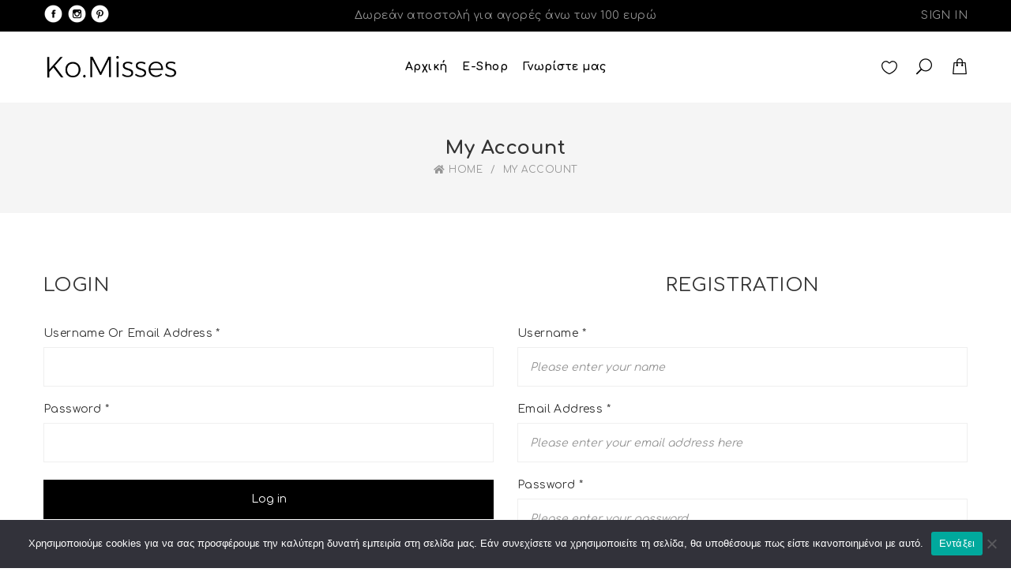

--- FILE ---
content_type: text/html; charset=UTF-8
request_url: https://komisses.gr/my-account/
body_size: 15719
content:
<!DOCTYPE html>
<html lang="el">
<head>
	<meta charset="UTF-8">
    <meta http-equiv="X-UA-Compatible" content="IE=edge">
	<meta name="viewport" content="width=device-width, initial-scale=1">
					<script>document.documentElement.className = document.documentElement.className + ' yes-js js_active js'</script>
				<title>My account &#8211; Komisses</title>
<meta name='robots' content='max-image-preview:large, noindex, follow' />
<link rel='dns-prefetch' href='//fonts.googleapis.com' />
<link rel='dns-prefetch' href='//s.w.org' />
<link rel='preconnect' href='https://fonts.gstatic.com' crossorigin />
<link rel="alternate" type="application/rss+xml" title="Ροή RSS &raquo; Komisses" href="https://komisses.gr/feed/" />
<link rel="alternate" type="application/rss+xml" title="Ροή Σχολίων &raquo; Komisses" href="https://komisses.gr/comments/feed/" />
		<!-- This site uses the Google Analytics by MonsterInsights plugin v9.2.4 - Using Analytics tracking - https://www.monsterinsights.com/ -->
							<script src="//www.googletagmanager.com/gtag/js?id=G-W56YK60QMM"  data-cfasync="false" data-wpfc-render="false" async></script>
			<script data-cfasync="false" data-wpfc-render="false">
				var mi_version = '9.2.4';
				var mi_track_user = true;
				var mi_no_track_reason = '';
								var MonsterInsightsDefaultLocations = {"page_location":"https:\/\/komisses.gr\/my-account\/"};
				if ( typeof MonsterInsightsPrivacyGuardFilter === 'function' ) {
					var MonsterInsightsLocations = (typeof MonsterInsightsExcludeQuery === 'object') ? MonsterInsightsPrivacyGuardFilter( MonsterInsightsExcludeQuery ) : MonsterInsightsPrivacyGuardFilter( MonsterInsightsDefaultLocations );
				} else {
					var MonsterInsightsLocations = (typeof MonsterInsightsExcludeQuery === 'object') ? MonsterInsightsExcludeQuery : MonsterInsightsDefaultLocations;
				}

								var disableStrs = [
										'ga-disable-G-W56YK60QMM',
									];

				/* Function to detect opted out users */
				function __gtagTrackerIsOptedOut() {
					for (var index = 0; index < disableStrs.length; index++) {
						if (document.cookie.indexOf(disableStrs[index] + '=true') > -1) {
							return true;
						}
					}

					return false;
				}

				/* Disable tracking if the opt-out cookie exists. */
				if (__gtagTrackerIsOptedOut()) {
					for (var index = 0; index < disableStrs.length; index++) {
						window[disableStrs[index]] = true;
					}
				}

				/* Opt-out function */
				function __gtagTrackerOptout() {
					for (var index = 0; index < disableStrs.length; index++) {
						document.cookie = disableStrs[index] + '=true; expires=Thu, 31 Dec 2099 23:59:59 UTC; path=/';
						window[disableStrs[index]] = true;
					}
				}

				if ('undefined' === typeof gaOptout) {
					function gaOptout() {
						__gtagTrackerOptout();
					}
				}
								window.dataLayer = window.dataLayer || [];

				window.MonsterInsightsDualTracker = {
					helpers: {},
					trackers: {},
				};
				if (mi_track_user) {
					function __gtagDataLayer() {
						dataLayer.push(arguments);
					}

					function __gtagTracker(type, name, parameters) {
						if (!parameters) {
							parameters = {};
						}

						if (parameters.send_to) {
							__gtagDataLayer.apply(null, arguments);
							return;
						}

						if (type === 'event') {
														parameters.send_to = monsterinsights_frontend.v4_id;
							var hookName = name;
							if (typeof parameters['event_category'] !== 'undefined') {
								hookName = parameters['event_category'] + ':' + name;
							}

							if (typeof MonsterInsightsDualTracker.trackers[hookName] !== 'undefined') {
								MonsterInsightsDualTracker.trackers[hookName](parameters);
							} else {
								__gtagDataLayer('event', name, parameters);
							}
							
						} else {
							__gtagDataLayer.apply(null, arguments);
						}
					}

					__gtagTracker('js', new Date());
					__gtagTracker('set', {
						'developer_id.dZGIzZG': true,
											});
					if ( MonsterInsightsLocations.page_location ) {
						__gtagTracker('set', MonsterInsightsLocations);
					}
										__gtagTracker('config', 'G-W56YK60QMM', {"forceSSL":"true","link_attribution":"true"} );
															window.gtag = __gtagTracker;										(function () {
						/* https://developers.google.com/analytics/devguides/collection/analyticsjs/ */
						/* ga and __gaTracker compatibility shim. */
						var noopfn = function () {
							return null;
						};
						var newtracker = function () {
							return new Tracker();
						};
						var Tracker = function () {
							return null;
						};
						var p = Tracker.prototype;
						p.get = noopfn;
						p.set = noopfn;
						p.send = function () {
							var args = Array.prototype.slice.call(arguments);
							args.unshift('send');
							__gaTracker.apply(null, args);
						};
						var __gaTracker = function () {
							var len = arguments.length;
							if (len === 0) {
								return;
							}
							var f = arguments[len - 1];
							if (typeof f !== 'object' || f === null || typeof f.hitCallback !== 'function') {
								if ('send' === arguments[0]) {
									var hitConverted, hitObject = false, action;
									if ('event' === arguments[1]) {
										if ('undefined' !== typeof arguments[3]) {
											hitObject = {
												'eventAction': arguments[3],
												'eventCategory': arguments[2],
												'eventLabel': arguments[4],
												'value': arguments[5] ? arguments[5] : 1,
											}
										}
									}
									if ('pageview' === arguments[1]) {
										if ('undefined' !== typeof arguments[2]) {
											hitObject = {
												'eventAction': 'page_view',
												'page_path': arguments[2],
											}
										}
									}
									if (typeof arguments[2] === 'object') {
										hitObject = arguments[2];
									}
									if (typeof arguments[5] === 'object') {
										Object.assign(hitObject, arguments[5]);
									}
									if ('undefined' !== typeof arguments[1].hitType) {
										hitObject = arguments[1];
										if ('pageview' === hitObject.hitType) {
											hitObject.eventAction = 'page_view';
										}
									}
									if (hitObject) {
										action = 'timing' === arguments[1].hitType ? 'timing_complete' : hitObject.eventAction;
										hitConverted = mapArgs(hitObject);
										__gtagTracker('event', action, hitConverted);
									}
								}
								return;
							}

							function mapArgs(args) {
								var arg, hit = {};
								var gaMap = {
									'eventCategory': 'event_category',
									'eventAction': 'event_action',
									'eventLabel': 'event_label',
									'eventValue': 'event_value',
									'nonInteraction': 'non_interaction',
									'timingCategory': 'event_category',
									'timingVar': 'name',
									'timingValue': 'value',
									'timingLabel': 'event_label',
									'page': 'page_path',
									'location': 'page_location',
									'title': 'page_title',
									'referrer' : 'page_referrer',
								};
								for (arg in args) {
																		if (!(!args.hasOwnProperty(arg) || !gaMap.hasOwnProperty(arg))) {
										hit[gaMap[arg]] = args[arg];
									} else {
										hit[arg] = args[arg];
									}
								}
								return hit;
							}

							try {
								f.hitCallback();
							} catch (ex) {
							}
						};
						__gaTracker.create = newtracker;
						__gaTracker.getByName = newtracker;
						__gaTracker.getAll = function () {
							return [];
						};
						__gaTracker.remove = noopfn;
						__gaTracker.loaded = true;
						window['__gaTracker'] = __gaTracker;
					})();
									} else {
										console.log("");
					(function () {
						function __gtagTracker() {
							return null;
						}

						window['__gtagTracker'] = __gtagTracker;
						window['gtag'] = __gtagTracker;
					})();
									}
			</script>
				<!-- / Google Analytics by MonsterInsights -->
				<script>
			window._wpemojiSettings = {"baseUrl":"https:\/\/s.w.org\/images\/core\/emoji\/13.1.0\/72x72\/","ext":".png","svgUrl":"https:\/\/s.w.org\/images\/core\/emoji\/13.1.0\/svg\/","svgExt":".svg","source":{"concatemoji":"https:\/\/komisses.gr\/wp-includes\/js\/wp-emoji-release.min.js"}};
			!function(e,a,t){var n,r,o,i=a.createElement("canvas"),p=i.getContext&&i.getContext("2d");function s(e,t){var a=String.fromCharCode;p.clearRect(0,0,i.width,i.height),p.fillText(a.apply(this,e),0,0);e=i.toDataURL();return p.clearRect(0,0,i.width,i.height),p.fillText(a.apply(this,t),0,0),e===i.toDataURL()}function c(e){var t=a.createElement("script");t.src=e,t.defer=t.type="text/javascript",a.getElementsByTagName("head")[0].appendChild(t)}for(o=Array("flag","emoji"),t.supports={everything:!0,everythingExceptFlag:!0},r=0;r<o.length;r++)t.supports[o[r]]=function(e){if(!p||!p.fillText)return!1;switch(p.textBaseline="top",p.font="600 32px Arial",e){case"flag":return s([127987,65039,8205,9895,65039],[127987,65039,8203,9895,65039])?!1:!s([55356,56826,55356,56819],[55356,56826,8203,55356,56819])&&!s([55356,57332,56128,56423,56128,56418,56128,56421,56128,56430,56128,56423,56128,56447],[55356,57332,8203,56128,56423,8203,56128,56418,8203,56128,56421,8203,56128,56430,8203,56128,56423,8203,56128,56447]);case"emoji":return!s([10084,65039,8205,55357,56613],[10084,65039,8203,55357,56613])}return!1}(o[r]),t.supports.everything=t.supports.everything&&t.supports[o[r]],"flag"!==o[r]&&(t.supports.everythingExceptFlag=t.supports.everythingExceptFlag&&t.supports[o[r]]);t.supports.everythingExceptFlag=t.supports.everythingExceptFlag&&!t.supports.flag,t.DOMReady=!1,t.readyCallback=function(){t.DOMReady=!0},t.supports.everything||(n=function(){t.readyCallback()},a.addEventListener?(a.addEventListener("DOMContentLoaded",n,!1),e.addEventListener("load",n,!1)):(e.attachEvent("onload",n),a.attachEvent("onreadystatechange",function(){"complete"===a.readyState&&t.readyCallback()})),(n=t.source||{}).concatemoji?c(n.concatemoji):n.wpemoji&&n.twemoji&&(c(n.twemoji),c(n.wpemoji)))}(window,document,window._wpemojiSettings);
		</script>
		<style>
img.wp-smiley,
img.emoji {
	display: inline !important;
	border: none !important;
	box-shadow: none !important;
	height: 1em !important;
	width: 1em !important;
	margin: 0 .07em !important;
	vertical-align: -0.1em !important;
	background: none !important;
	padding: 0 !important;
}
</style>
	<link rel='stylesheet' id='wc-blocks-vendors-style-css'  href='https://komisses.gr/wp-content/plugins/woocommerce/packages/woocommerce-blocks/build/wc-blocks-vendors-style.css' media='all' />
<link rel='stylesheet' id='wc-blocks-style-css'  href='https://komisses.gr/wp-content/plugins/woocommerce/packages/woocommerce-blocks/build/wc-blocks-style.css' media='all' />
<link rel='stylesheet' id='jquery-selectBox-css'  href='https://komisses.gr/wp-content/plugins/yith-woocommerce-wishlist/assets/css/jquery.selectBox.css' media='all' />
<link rel='stylesheet' id='yith-wcwl-font-awesome-css'  href='https://komisses.gr/wp-content/plugins/yith-woocommerce-wishlist/assets/css/font-awesome.css' media='all' />
<link rel='stylesheet' id='woocommerce_prettyPhoto_css-css'  href='//komisses.gr/wp-content/plugins/woocommerce/assets/css/prettyPhoto.css' media='all' />
<link rel='stylesheet' id='yith-wcwl-main-css'  href='https://komisses.gr/wp-content/plugins/yith-woocommerce-wishlist/assets/css/style.css' media='all' />
<link rel='stylesheet' id='contact-form-7-css'  href='https://komisses.gr/wp-content/plugins/contact-form-7/includes/css/styles.css' media='all' />
<link rel='stylesheet' id='cookie-notice-front-css'  href='https://komisses.gr/wp-content/plugins/cookie-notice/css/front.min.css' media='all' />
<link rel='stylesheet' id='userpro_google_font-css'  href='https://fonts.googleapis.com/css?family=Poppins%3A400%2C400italic%2C700%2C700italic%2C300italic%2C300' media='all' />
<link rel='stylesheet' id='userpro_skin_min-css'  href='https://komisses.gr/wp-content/plugins/userpro/skins/elegant/style.css' media='all' />
<link rel='stylesheet' id='up_fontawesome-css'  href='https://komisses.gr/wp-content/plugins/userpro/css/up-fontawesome.css' media='all' />
<link rel='stylesheet' id='up_timeline_css-css'  href='https://komisses.gr/wp-content/plugins/userpro/addons/timeline/assets/css/timeline.css' media='all' />
<link rel='stylesheet' id='select2-css'  href='https://komisses.gr/wp-content/plugins/woocommerce/assets/css/select2.css' media='all' />
<style id='woocommerce-inline-inline-css'>
.woocommerce form .form-row .required { visibility: visible; }
</style>
<link rel='stylesheet' id='wt-smart-coupon-for-woo-css'  href='https://komisses.gr/wp-content/plugins/wt-smart-coupons-for-woocommerce/public/css/wt-smart-coupon-public.css' media='all' />
<link rel='stylesheet' id='yith_wcpb_bundle_frontend_style-css'  href='https://komisses.gr/wp-content/plugins/yith-woocommerce-product-bundles-premium/assets/css/frontend.css' media='all' />
<link rel='stylesheet' id='tawcvs-frontend-css'  href='https://komisses.gr/wp-content/plugins/variation-swatches-for-woocommerce/assets/css/frontend.css' media='all' />
<link rel='stylesheet' id='js_composer_front-css'  href='https://komisses.gr/wp-content/plugins/js_composer/assets/css/js_composer.min.css' media='all' />
<link rel='stylesheet' id='zadora-theme-css'  href='https://komisses.gr/wp-content/themes/zadora/assets/css/theme.css' media='all' />
<link rel='stylesheet' id='zadora-style-css'  href='https://komisses.gr/wp-content/themes/zadora/assets/css/presets/style1.css' media='all' />
<link rel='stylesheet' id='zadora-fontawesome-css'  href='https://komisses.gr/wp-content/themes/zadora/assets/css/font-awesome.min.css' media='all' />
<link rel='stylesheet' id='photoswipe-css'  href='https://komisses.gr/wp-content/plugins/woocommerce/assets/css/photoswipe/photoswipe.min.css' media='all' />
<link rel='stylesheet' id='photoswipe-default-skin-css'  href='https://komisses.gr/wp-content/plugins/woocommerce/assets/css/photoswipe/default-skin/default-skin.min.css' media='all' />
<link rel='stylesheet' id='zadora-zadora-style-css'  href='https://komisses.gr/wp-content/themes/zadora-child/style.css' media='all' />
<link rel='stylesheet' id='zadora-google-fonts-css'  href='//fonts.googleapis.com/css?family=Poppins%3A300%2C400%2C400%2C500%2C600%2C700%2C800' media='all' />
<link rel="preload" as="style" href="https://fonts.googleapis.com/css?family=Comfortaa:400,700&#038;display=swap" /><link rel="stylesheet" href="https://fonts.googleapis.com/css?family=Comfortaa:400,700&#038;display=swap" media="print" onload="this.media='all'"><noscript><link rel="stylesheet" href="https://fonts.googleapis.com/css?family=Comfortaa:400,700&#038;display=swap" /></noscript><script type="text/template" id="tmpl-variation-template">
	<div class="woocommerce-variation-description">{{{ data.variation.variation_description }}}</div>
	<div class="woocommerce-variation-price">{{{ data.variation.price_html }}}</div>
	<div class="woocommerce-variation-availability">{{{ data.variation.availability_html }}}</div>
</script>
<script type="text/template" id="tmpl-unavailable-variation-template">
	<p>Λυπούμαστε, αυτό το προϊόν δεν είναι διαθέσιμο. Παρακαλούμε, επιλέξτε έναν διαφορετικό συνδυασμό.</p>
</script>
<script src='https://komisses.gr/wp-content/plugins/google-analytics-for-wordpress/assets/js/frontend-gtag.min.js' id='monsterinsights-frontend-script-js'></script>
<script data-cfasync="false" data-wpfc-render="false" id='monsterinsights-frontend-script-js-extra'>/* <![CDATA[ */
var monsterinsights_frontend = {"js_events_tracking":"true","download_extensions":"doc,pdf,ppt,zip,xls,docx,pptx,xlsx","inbound_paths":"[{\"path\":\"\\\/go\\\/\",\"label\":\"affiliate\"},{\"path\":\"\\\/recommend\\\/\",\"label\":\"affiliate\"}]","home_url":"https:\/\/komisses.gr","hash_tracking":"false","v4_id":"G-W56YK60QMM"};/* ]]> */
</script>
<script src='https://komisses.gr/wp-includes/js/jquery/jquery.min.js' id='jquery-core-js'></script>
<script src='https://komisses.gr/wp-includes/js/jquery/jquery-migrate.min.js' id='jquery-migrate-js'></script>
<script id='cookie-notice-front-js-before'>
var cnArgs = {"ajaxUrl":"https:\/\/komisses.gr\/wp-admin\/admin-ajax.php","nonce":"de681e65a6","hideEffect":"fade","position":"bottom","onScroll":false,"onScrollOffset":100,"onClick":false,"cookieName":"cookie_notice_accepted","cookieTime":2592000,"cookieTimeRejected":2592000,"globalCookie":false,"redirection":false,"cache":false,"revokeCookies":false,"revokeCookiesOpt":"automatic"};
</script>
<script src='https://komisses.gr/wp-content/plugins/cookie-notice/js/front.min.js' id='cookie-notice-front-js'></script>
<script src='https://komisses.gr/wp-content/plugins/woocommerce/assets/js/jquery-blockui/jquery.blockUI.min.js' id='jquery-blockui-js'></script>
<script id='wc-add-to-cart-js-extra'>
/* <![CDATA[ */
var wc_add_to_cart_params = {"ajax_url":"\/wp-admin\/admin-ajax.php","wc_ajax_url":"\/?wc-ajax=%%endpoint%%","i18n_view_cart":"\u03a0\u03c1\u03bf\u03b2\u03bf\u03bb\u03ae \u03ba\u03b1\u03bb\u03b1\u03b8\u03b9\u03bf\u03cd","cart_url":"https:\/\/komisses.gr\/cart\/","is_cart":"","cart_redirect_after_add":"no"};
/* ]]> */
</script>
<script src='https://komisses.gr/wp-content/plugins/woocommerce/assets/js/frontend/add-to-cart.min.js' id='wc-add-to-cart-js'></script>
<script id='zxcvbn-async-js-extra'>
/* <![CDATA[ */
var _zxcvbnSettings = {"src":"https:\/\/komisses.gr\/wp-includes\/js\/zxcvbn.min.js"};
/* ]]> */
</script>
<script src='https://komisses.gr/wp-includes/js/zxcvbn-async.min.js' id='zxcvbn-async-js'></script>
<script id='wt-smart-coupon-for-woo-js-extra'>
/* <![CDATA[ */
var WTSmartCouponOBJ = {"ajaxurl":"https:\/\/komisses.gr\/wp-admin\/admin-ajax.php","wc_ajax_url":"https:\/\/komisses.gr\/?wc-ajax=","nonces":{"public":"c40e141132","apply_coupon":"0f2b35b10c"},"labels":{"please_wait":"Please wait...","choose_variation":"Please choose a variation","error":"Error !!!"},"shipping_method":[],"payment_method":"","is_cart":""};
/* ]]> */
</script>
<script src='https://komisses.gr/wp-content/plugins/wt-smart-coupons-for-woocommerce/public/js/wt-smart-coupon-public.js' id='wt-smart-coupon-for-woo-js'></script>
<script src='https://komisses.gr/wp-content/plugins/js_composer/assets/js/vendors/woocommerce-add-to-cart.js' id='vc_woocommerce-add-to-cart-js-js'></script>
<!--[if lt IE 8]>
<script src='https://komisses.gr/wp-includes/js/json2.min.js' id='json2-js'></script>
<![endif]-->
<link rel="https://api.w.org/" href="https://komisses.gr/wp-json/" /><link rel="alternate" type="application/json" href="https://komisses.gr/wp-json/wp/v2/pages/345" /><link rel="EditURI" type="application/rsd+xml" title="RSD" href="https://komisses.gr/xmlrpc.php?rsd" />
<link rel="wlwmanifest" type="application/wlwmanifest+xml" href="https://komisses.gr/wp-includes/wlwmanifest.xml" /> 
<meta name="generator" content="WordPress 5.8.12" />
<meta name="generator" content="WooCommerce 5.8.0" />
<link rel="canonical" href="https://komisses.gr/my-account/" />
<link rel='shortlink' href='https://komisses.gr/?p=345' />
<link rel="alternate" type="application/json+oembed" href="https://komisses.gr/wp-json/oembed/1.0/embed?url=https%3A%2F%2Fkomisses.gr%2Fmy-account%2F" />
<link rel="alternate" type="text/xml+oembed" href="https://komisses.gr/wp-json/oembed/1.0/embed?url=https%3A%2F%2Fkomisses.gr%2Fmy-account%2F&#038;format=xml" />
<meta name="framework" content="Redux 4.3.1" />    <script>
        var userpro_ajax_url = 'https://komisses.gr/wp-admin/admin-ajax.php';
        var dateformat = 'dd-mm-yy';
    </script>
    <style id="vc-customcss"></style><style id="translate-customcss"></style>        <style>
            #psp-overlay-wrap {
				display:none;
            }
        </style>
		<link rel="shortcut icon" href="https://komisses.gr/wp-content/uploads/2021/09/favicon.png" />	<noscript><style>.woocommerce-product-gallery{ opacity: 1 !important; }</style></noscript>
	<meta name="generator" content="Powered by WPBakery Page Builder - drag and drop page builder for WordPress."/>
<meta name="generator" content="Powered by Slider Revolution 6.5.8 - responsive, Mobile-Friendly Slider Plugin for WordPress with comfortable drag and drop interface." />
<script>function setREVStartSize(e){
			//window.requestAnimationFrame(function() {				 
				window.RSIW = window.RSIW===undefined ? window.innerWidth : window.RSIW;	
				window.RSIH = window.RSIH===undefined ? window.innerHeight : window.RSIH;	
				try {								
					var pw = document.getElementById(e.c).parentNode.offsetWidth,
						newh;
					pw = pw===0 || isNaN(pw) ? window.RSIW : pw;
					e.tabw = e.tabw===undefined ? 0 : parseInt(e.tabw);
					e.thumbw = e.thumbw===undefined ? 0 : parseInt(e.thumbw);
					e.tabh = e.tabh===undefined ? 0 : parseInt(e.tabh);
					e.thumbh = e.thumbh===undefined ? 0 : parseInt(e.thumbh);
					e.tabhide = e.tabhide===undefined ? 0 : parseInt(e.tabhide);
					e.thumbhide = e.thumbhide===undefined ? 0 : parseInt(e.thumbhide);
					e.mh = e.mh===undefined || e.mh=="" || e.mh==="auto" ? 0 : parseInt(e.mh,0);		
					if(e.layout==="fullscreen" || e.l==="fullscreen") 						
						newh = Math.max(e.mh,window.RSIH);					
					else{					
						e.gw = Array.isArray(e.gw) ? e.gw : [e.gw];
						for (var i in e.rl) if (e.gw[i]===undefined || e.gw[i]===0) e.gw[i] = e.gw[i-1];					
						e.gh = e.el===undefined || e.el==="" || (Array.isArray(e.el) && e.el.length==0)? e.gh : e.el;
						e.gh = Array.isArray(e.gh) ? e.gh : [e.gh];
						for (var i in e.rl) if (e.gh[i]===undefined || e.gh[i]===0) e.gh[i] = e.gh[i-1];
											
						var nl = new Array(e.rl.length),
							ix = 0,						
							sl;					
						e.tabw = e.tabhide>=pw ? 0 : e.tabw;
						e.thumbw = e.thumbhide>=pw ? 0 : e.thumbw;
						e.tabh = e.tabhide>=pw ? 0 : e.tabh;
						e.thumbh = e.thumbhide>=pw ? 0 : e.thumbh;					
						for (var i in e.rl) nl[i] = e.rl[i]<window.RSIW ? 0 : e.rl[i];
						sl = nl[0];									
						for (var i in nl) if (sl>nl[i] && nl[i]>0) { sl = nl[i]; ix=i;}															
						var m = pw>(e.gw[ix]+e.tabw+e.thumbw) ? 1 : (pw-(e.tabw+e.thumbw)) / (e.gw[ix]);					
						newh =  (e.gh[ix] * m) + (e.tabh + e.thumbh);
					}
					var el = document.getElementById(e.c);
					if (el!==null && el) el.style.height = newh+"px";					
					el = document.getElementById(e.c+"_wrapper");
					if (el!==null && el) {
						el.style.height = newh+"px";
						el.style.display = "block";
					}
				} catch(e){
					console.log("Failure at Presize of Slider:" + e)
				}					   
			//});
		  };</script>
<style id="zadora_options-dynamic-css" title="dynamic-css" class="redux-options-output">body{background-color:#ffffff;}body{font-family:Comfortaa;line-height:30px;letter-spacing:0.5px;font-weight:400;font-style:normal;color:#666666;font-size:14px;font-display:swap;}body h1, .font-size-1{font-family:Comfortaa;line-height:60px;letter-spacing:0.5px;font-weight:700;font-style:normal;color:#333333;font-size:50px;font-display:swap;}body h2, .font-size-2{font-family:Comfortaa;line-height:60px;letter-spacing:0.5px;font-weight:700;font-style:normal;color:#333333;font-size:36px;font-display:swap;}body h3, .font-size-3{font-family:Comfortaa;line-height:30px;letter-spacing:0.5px;font-weight:700;font-style:normal;color:#333333;font-size:24px;font-display:swap;}body h4, .font-size-4{font-family:Comfortaa;line-height:24px;letter-spacing:0.5px;font-weight:700;font-style:normal;color:#333333;font-size:20px;font-display:swap;}body h5, .font-size-5{font-family:Comfortaa;line-height:36px;letter-spacing:0.5px;font-weight:700;font-style:normal;color:#333333;font-size:18px;font-display:swap;}body h6, .font-size-6{font-family:Comfortaa;line-height:16px;letter-spacing:0.5px;font-weight:700;font-style:normal;color:#333333;font-size:16px;font-display:swap;}.font-2{font-family:Comfortaa;line-height:26px;letter-spacing:0.5px;font-weight:400;font-style:normal;color:#333333;font-size:24px;font-display:swap;}</style><noscript><style> .wpb_animate_when_almost_visible { opacity: 1; }</style></noscript></head>
<body class="page-template-default page page-id-345 wp-embed-responsive theme-zadora cookies-not-set woocommerce-account woocommerce-page woocommerce-no-js  psp-disabled psp-delay-3 psp-cookie-1 psp-popup-displayed-1737100423 wpb-js-composer js-comp-ver-6.7.0 vc_responsive">
	<div id="zadora-main"> 
		<header>
    <div id="jws_header" class="zadora-header-v1">
        <!-- Start Header Top -->
        <div class="top-bar">
            <div class="container">
                <div class="row">
                    <div class="col-md-3 col-lg-3 col-sm-12 left text-left">
                        <div id="block-8" class="widget widget_block"><p><a href="https://www.facebook.com/komisses/" target="_blank"><img src="https://komisses.gr/wp-content/uploads/2021/12/facebook-1.png" alt="Facebook"></a>
<a href="https://www.instagram.com/ko.misses/" target="_blank"><img src="https://komisses.gr/wp-content/uploads/2021/12/instagram-1.png" alt="Instagram"></a>
<a href="https://gr.pinterest.com/0hkj2dbl2tyvbxzya8whjdi7n5tazz/" target="_blank"><img src="https://komisses.gr/wp-content/uploads/2021/12/pinterest-1.png" alt="Pinterest"></a></p></div>                    </div>
                    <div class="col-md-6 col-lg-6 col-sm-12 center text-center">
                        <div class="text text-center">
                            <div id="text-14" class="widget widget_text">			<div class="textwidget"><p>Δωρεάν αποστολή για αγορές άνω των 100 ευρώ</p>
</div>
		</div>                        </div>
                    </div>
                    <div class="col-md-3 col-lg-3 col-sm-12 right text-right">
                        <div class="right-top"><div class="is_login"><a href="https://komisses.gr/login">Sign in</a></div></div>                    </div>
                </div>
            </div>
        </div>
        <!-- End Header Top -->
        <!-- Start Header Menu -->
        <div id="mainmenu-area-sticky-wrapper" class="sticky-wrapper">
            <div class="mainmenu-area pll47 plr64 ">
                <nav class="menu_nav">
                    <div class="container">
                        <div class="row mainmenu">
                            <div class="col-md-2 col-xs-6 ">
                                <div class="logo">
                                    <div class="zadora-branding ts__05"><a class="logo-zadora" href="https://komisses.gr/"><img class="regular-logo" src="https://komisses.gr/wp-content/uploads/2021/09/logo_komisses-1.png" alt="Komisses" /></a></div>                                </div>
                            </div> 
                            <div class="col-md-8 text-center position_fix hidden-xs hidden-sm ">
                                <ul id="nav" class=" nav navbar-nav cl-effect-11"><li id="menu-item-484" class="menu-item menu-item-type-post_type menu-item-object-page menu-item-home menu-item-484 item-sub-type-standard menu-item-design-standard menu-item-position-left"><a href="https://komisses.gr/">Αρχική</a></li>
<li id="menu-item-2554" class="menu-item menu-item-type-post_type menu-item-object-page menu-item-2554 item-sub-type-standard menu-item-design-standard menu-item-position-left"><a href="https://komisses.gr/shop/">E-Shop</a></li>
<li id="menu-item-1951" class="menu-item menu-item-type-post_type menu-item-object-page menu-item-1951 item-sub-type-standard menu-item-design-standard menu-item-position-left"><a href="https://komisses.gr/about-us/">Γνωρίστε μας</a></li>
</ul>                            </div>
                            <div class="col-md-2 col-xs-6">
                                <div class="right-header zadora-action flr">
                                                                            <div class="count-wishlist icon-header">
                                                                                        <a href="https://komisses.gr/wishlist/"><i class="icon_heart_alt "></i></a>
                                                                                        <div class="your-counter-selector count-number empty">0</div>
                                        </div>
                                        <!-- count wishlist -->
                                                                        <div class="search-form icon-header">
                                        <div class="action-search">
                                            <a href="#">
                                                <i class="clo25 fz24 icon_search"></i>
                                            </a>
                                        </div>
                                    </div>
                                    <div  class="zadora-icon-cart icon-header"><a class="cart-contents rela" href="#"><i class="clo25 ml fz24 icon-paper-bag"></i><span class="zadora-menu-cart-count count zadora-count-zero">0</span></a></div>                                    <div class="button_menu icon-header hidden-lg hidden-md">
                                        <a href="#"><i class="fas fa-bars"></i></a>
                                    </div> 
                                </div>
                            </div>
                        </div>
                    </div>
                </nav>  
            </div>
        </div> 
        <!-- End Header Menu -->
    </div>
       
    <div class="zadora-mini-cart zadora-push-menu">
        <div class="zadora-mini-cart-content">
            <h3 class="title">Το καλάθι σας<span class="zadora-menu-cart-count count zadora-count-zero">0</span> <i class="close-cart pe-7s-close pa"></i></h3>
            <div class="widget_shopping_cart_content">
                <div id="zadora-cart-panel"  class="zadora-cart-panel-empty">
    <div class="zadora-cart-panel-list-wrap">
    <ul class="cart_list product_list_widget ">
                <li class="empty">Το καλάθι σας είναι κενό αυτή τη στιγμή</li>
    </ul><!-- end product list -->
</div>
<div class="zadora-cart-panel-summary">
    <div class="zadora-cart-panel-summary-inner">
            <p class="woocommerce-mini-cart__buttons buttons out_product"><a class="button checkout wc-forward" href="https://komisses.gr/shop/">Συνέχεια αγορών</a></p>           
</div>
</div>
</div>            </div>
        </div>
    </div><!-- .zadora-mini-cart -->
</header>
<!-- End Header -->  		<div class="page-header">
			<div class="no_container">
				<div class="page-breadcrumbs">
							<div class="page-title">
						<h1 class="title">My account</h1>
				</div>
		<nav class="breadcrumbs">
			<span>
				<a class="home" href="https://komisses.gr" itemprop="url"><i class="fas fa-home"></i><span> Home </span></a>
				</span><span class="sep">/</span>
			<span itemscope itemtype="http://data-vocabulary.org/Breadcrumb">
			<span  itemprop="title"> My account </span>
			</span>
				</nav>
						</div>
			</div>
		</div>
	<div class="main-content ro-container page">

	
            <div class="vc_row wpb_row vc_row-fluid">
<div class="zadora-content  container clearfix">
<div class="row"><div class="wpb_column vc_column_container vc_col-sm-12"><div class="vc_column-inner"><div class="wpb_wrapper"><div class="woocommerce"><div class="woocommerce-notices-wrapper"></div>	<div class="u-columns row col2-set" id="customer_login">
		<div class="u-column1 col-sm-6 col-1 zadora-form login-form">
				<h3 class="title">Login</h3>
		<form class="woocommerce-form woocommerce-form-login login" method="post">
						<p class="woocommerce-form-row woocommerce-form-row--wide form-row form-row-wide">
				<label for="username">Username or email address&nbsp;<span class="required">*</span></label>
				<input type="text" class="woocommerce-Input woocommerce-Input--text input-text" name="username" id="username" autocomplete="username" value="" />			</p>
			<p class="woocommerce-form-row woocommerce-form-row--wide form-row form-row-wide">
				<label for="password">Password&nbsp;<span class="required">*</span></label>
				<input class="woocommerce-Input woocommerce-Input--text input-text" type="password" name="password" id="password" autocomplete="current-password" />
			</p>
						<p class="form-row">
				<input type="hidden" id="woocommerce-login-nonce" name="woocommerce-login-nonce" value="36dcfd1556" /><input type="hidden" name="_wp_http_referer" value="/my-account/" />				<button type="submit" class="woocommerce-Button button" name="login" value="Login">Log in</button>
				<label class="woocommerce-form__label woocommerce-form__label-for-checkbox inline">
					<input class="woocommerce-form__input woocommerce-form__input-checkbox" name="rememberme" type="checkbox" id="rememberme" value="forever" /> <span>Remember me</span>
				</label>
			</p>
			<p class="woocommerce-LostPassword lost_password">
				<a href="https://komisses.gr/my-account/lost-password/">Lost your password?</a>
			</p>
					</form>








				</div>
		<div class="u-column2 col-2 col-sm-6 zadora-form register-form">
			
			<form method="post" class="woocommerce-form woocommerce-form-register register"  >
				<h3 class="title text-center">REGISTRATION</h3>
				

				<!-- username -->
									<p class="woocommerce-form-row woocommerce-form-row--wide form-row form-row-wide">
						<label for="reg_username">Username&nbsp;<span class="required">*</span></label>
						<input type="text" class="woocommerce-Input woocommerce-Input--text input-text" name="username" id="reg_username" autocomplete="username" placeholder="Please enter your name" value="" />					</p>
				
				<!-- email -->
				<p class="woocommerce-form-row woocommerce-form-row--wide form-row form-row-wide">
					<label for="reg_email">Email address&nbsp;<span class="required">*</span></label>
					<input type="email" placeholder="Please enter your email address here"  class="woocommerce-Input woocommerce-Input--text input-text" name="email" id="reg_email" autocomplete="email" value="" />				</p>

				<!-- password -->
									<p class="woocommerce-form-row  woocommerce-form-row--wide form-row form-row-wide">
						<label for="reg_password">Password&nbsp;<span class="required">*</span></label>
						<input type="password" placeholder="Please enter your password"  class="woocommerce-Input woocommerce-Input--text input-text" name="password" id="reg_password" autocomplete="new-password" />
					</p>
								<div class="woocommerce-privacy-policy-text"><p>Your personal data will be used to support your experience throughout this website, to manage access to your account, and for other purposes described in our <a href="https://komisses.gr/terms/" class="woocommerce-privacy-policy-link" target="_blank">πολιτική απορρήτου</a>.</p>
</div>				<p class="woocommerce-FormRow form-row">
					<input type="hidden" id="woocommerce-register-nonce" name="woocommerce-register-nonce" value="4bfc2d7001" /><input type="hidden" name="_wp_http_referer" value="/my-account/" />					<button type="submit" class="woocommerce-Button button" name="register" value="Register">Register</button>
				</p>
							</form>
		</div>
	</div>
</div><div class="vc_empty_space"   style="height: 80px"><span class="vc_empty_space_inner"></span></div></div></div></div>
</div>
</div>
</div>
        <div style="clear: both;"></div>

            
    
</div>
<div id="back-to-top">
    <i class="fa fa-angle-up" ></i>
</div>
<div id="quick-view-modal" class="quick-view-modal action zadora-modal woocommerce" tabindex="-1" role="dialog">
    <div class="modal-content">
     <a href="#" class="close-modal">
        <span class="pe-7s-close"></span>
    </a>
    <div class="container">
        <div class="product">
        </div>
    </div>
</div>
<div class="zadora-ajax-loader"> 
    <div class="overlay-loader">
        <div>
            <span></span><span></span><span></span><span></span><span></span>
        </div>
    </div>
</div>
</div>
<div id="zadora-page-overlay" class="zadora-page-overlay"></div>
<div id="zadora-widget-panel-overlay" class="zadora-page-overlay"></div>
<!-- Root element of PhotoSwipe. Must have class pswp. -->
<div class="pswp" tabindex="-1" role="dialog" aria-hidden="true">
    <!-- Background of PhotoSwipe. 
       It's a separate element as animating opacity is faster than rgba(). -->
       <div class="pswp__bg"></div>
       <!-- Slides wrapper with overflow:hidden. -->
       <div class="pswp__scroll-wrap">
        <!-- Container that holds slides. 
            PhotoSwipe keeps only 3 of them in the DOM to save memory.
            Don't modify these 3 pswp__item elements, data is added later on. -->
            <div class="pswp__container">
                <div class="pswp__item"></div>
                <div class="pswp__item"></div>
                <div class="pswp__item"></div>
            </div>
            <!-- Default (PhotoSwipeUI_Default) interface on top of sliding area. Can be changed. -->
            <div class="pswp__ui pswp__ui--hidden">
                <div class="pswp__top-bar">
                    <!--  Controls are self-explanatory. Order can be changed. -->
                    <div class="pswp__counter"></div>
                    <button class="pswp__button pswp__button--close" title="Close (Esc)"></button>
                    <button class="pswp__button pswp__button--share" title="Share"></button>
                    <button class="pswp__button pswp__button--fs" title="Toggle fullscreen"></button>
                    <button class="pswp__button pswp__button--zoom" title="Zoom in/out"></button>
                    <!-- Preloader demo http://codepen.io/dimsemenov/pen/yyBWoR -->
                    <!-- element will get class pswp__preloader-active when preloader is running -->
                    <div class="pswp__preloader">
                        <div class="pswp__preloader__icn">
                          <div class="pswp__preloader__cut">
                            <div class="pswp__preloader__donut"></div>
                        </div>
                    </div>
                </div>
            </div>
            <div class="pswp__share-modal pswp__share-modal--hidden pswp__single-tap">
                <div class="pswp__share-tooltip"></div> 
            </div>
            <button class="pswp__button pswp__button--arrow--left" title="Previous (arrow left)">
            </button>
            <button class="pswp__button pswp__button--arrow--right" title="Next (arrow right)">
            </button>
            <div class="pswp__caption">
                <div class="pswp__caption__center"></div>
            </div>
        </div>
    </div>
</div>
<div class="mobile-overplay"></div>

        <div id="footer-jws" class="footer-v1">
        <div class="footer-top">
            <div class="vc_row wpb_row vc_row-fluid vc_custom_1564620353151">
<div class="zadora-content  container clearfix  vc_row-o-equal-height  vc_row-flex">
<div class="row"><div class="wpb_column vc_column_container vc_col-sm-4 vc_col-md-4"><div class="vc_column-inner"><div class="wpb_wrapper"><div  class="vc_wp_text wpb_content_element"><div class="widget widget_text">			<div class="textwidget"><p><a class="text-logo" href="/">KO.MISSES</a></p>
</div>
		</div></div><div  class="vc_wp_text wpb_content_element"><div class="widget widget_text">			<div class="textwidget"><ul>
<li><i class="fa fa-map-marker"></i>Ιακωβίδου 27, Άνω Πατήσια, Αθήνα</li>
<li><i class="fa fa-phone"></i>211 4043 488<i class="fa fa-envelope"></i></li>
</ul>
</div>
		</div></div><div  class="vc_wp_text wpb_content_element"><div class="widget widget_text">			<div class="textwidget"><ul>
<li><i class="fa fa-map-marker"></i>Πατησίων και Ματσούκα 2, Άνω Πατήσια</li>
<li><i class="fa fa-phone"></i>2114256460</li>
<li><i class="fa fa-envelope"></i>info@komisses.gr</li>
</ul>
</div>
		</div></div>
	<div class="wpb_raw_code wpb_content_element wpb_raw_html vc_custom_1642933320911" >
		<div class="wpb_wrapper widget widget_text_html">
			<a href="https://www.facebook.com/komisses/" target="_blank"><img src="https://komisses.gr/wp-content/uploads/2021/12/facebook.png" alt="Facebook"></a>
<a href="https://www.instagram.com/ko.misses/" target="_blank"><img src="https://komisses.gr/wp-content/uploads/2021/12/instagram.png" alt="Instagram"></a>
<a href="https://gr.pinterest.com/0hkj2dbl2tyvbxzya8whjdi7n5tazz/" target="_blank"><img src="https://komisses.gr/wp-content/uploads/2021/12/pinterest.png" alt="Pinterest"></a>
			
		</div>
	</div>
</div></div></div><div class="wpb_column vc_column_container vc_col-sm-4 vc_col-md-3"><div class="vc_column-inner"><div class="wpb_wrapper"><div  class="vc_wp_text wpb_content_element pl47"><div class="widget widget_text"><h2 class="widgettitle">Πληροφορίες</h2>			<div class="textwidget"><ul>
<li><a href="/terms/">Όροι χρήσης</a></li>
<li><a href="/contact-us/">Επικοινωνία</a></li>
<li><a href="/χονδρική-πώληση/">Χονδρική πώληση</a></li>
</ul>
</div>
		</div></div></div></div></div><div class="wpb_column vc_column_container vc_col-sm-4"><div class="vc_column-inner"><div class="wpb_wrapper"><div  class="vc_wp_text wpb_content_element pl47"><div class="widget widget_text"><h2 class="widgettitle">Αγορές</h2>			<div class="textwidget"><ul>
<li><a href="/τρόποι-αποστολής-και-πληρωμής/">Τρόποι αποστολής και πληρωμής</a></li>
<li><a href="/πολιτική-επιστροφών/">Πολιτική επιστροφών</a></li>
</ul>
</div>
		</div></div><div  class="vc_wp_text wpb_content_element"><div class="widget widget_text">			<div class="textwidget"><ul class="pay text-left">
<li><a href="#"><img src="/wp-content/uploads/2019/06/pay1.png" alt="pay" /></a></li>
<li><a href="#"><img src="/wp-content/uploads/2019/06/pay2.png" alt="pay" /></a></li>
<li><a href="#"><img src="/wp-content/uploads/2019/06/pay3.png" alt="pay" /></a></li>
<li><a href="#"><img src="/wp-content/uploads/2019/06/pay4.png" alt="pay" /></a></li>
</ul>
</div>
		</div></div></div></div></div>
</div>
</div>
</div><div class="vc_row wpb_row vc_row-fluid">
<div class="zadora-content  container clearfix">
<div class="row"><div class="wpb_column vc_column_container vc_col-sm-12"><div class="vc_column-inner"><div class="wpb_wrapper">
	<div class="wpb_text_column wpb_content_element  vc_custom_1632309601013 text-center" >
		<div class="wpb_wrapper">
			<p>© 2021 KOMISSES. All Right Reserved.</p>

		</div>
	</div>
</div></div></div>
</div>
</div>
</div><noscript data-id="custom-css">.vc_custom_1564620353151{padding-bottom: 54px !important;}.vc_custom_1642933320911{padding-top: 8px !important;}.vc_custom_1632309601013{border-top-width: 1px !important;padding-top: 14px !important;padding-bottom: 14px !important;border-top-color: rgba(145,145,145,0.8) !important;border-top-style: solid !important;}</noscript>        </div>
    </div>
	</div><!-- #wrap -->
		<script>
			window.RS_MODULES = window.RS_MODULES || {};
			window.RS_MODULES.modules = window.RS_MODULES.modules || {};
			window.RS_MODULES.waiting = window.RS_MODULES.waiting || [];
			window.RS_MODULES.defered = true;
			window.RS_MODULES.moduleWaiting = window.RS_MODULES.moduleWaiting || {};
			window.RS_MODULES.type = 'compiled';
		</script>
				<div class="mobile_menu">
			
			<div class="mobile_inner">
				<div class="logo-center">
				<!--  -->
				<div class="zadora-branding ts__05"><a class="logo-zadora" href="https://komisses.gr/"><img class="regular-logo" src="https://komisses.gr/wp-content/uploads/2021/09/logo_komisses-1.png" alt="Komisses" /></a></div>			</div>
				<ul id="nav_mobile" class=" nav navbar-nav cl-effect-11"><li class="menu-item menu-item-type-post_type menu-item-object-page menu-item-home menu-item-484 item-sub-type-standard menu-item-design-standard menu-item-position-left"><a href="https://komisses.gr/">Αρχική</a></li>
<li class="menu-item menu-item-type-post_type menu-item-object-page menu-item-2554 item-sub-type-standard menu-item-design-standard menu-item-position-left"><a href="https://komisses.gr/shop/">E-Shop</a></li>
<li class="menu-item menu-item-type-post_type menu-item-object-page menu-item-1951 item-sub-type-standard menu-item-design-standard menu-item-position-left"><a href="https://komisses.gr/about-us/">Γνωρίστε μας</a></li>
</ul>			</div>
			                <ul class="list-sidebar">
                    <li><a href="https://komisses.gr/my-account/"><i class="icon-user-1"></i>Login</a></li>
                    <li><a href="https://komisses.gr/cart/"><i class="icon-paper-bag"></i>Καλάθι</a></li>
                </ul>
            		</div>
				<div id="search-modal" class="search-modal" tabindex="-1" role="dialog">
			<div class="modal-footer">
				<span>Αναζήτηση</span>
				<a href="#" class="close-modal icon_close"></a>
			</div>
			
			<div class="modal-content">
				<div class="container">
					<form method="get" class="instance-search" action="https://komisses.gr/">
							<div class="product-cats">
								<label>
									<input type="radio" name="product_cat" value="" checked="checked">
									<span class="line-hover">Όλα</span>
								</label>
															</div>
						
							<div class="search-fields">
								<input type="text" name="s" placeholder="Αναζήτηση προϊόντων" id="s_ajax" class="search-field" autocomplete="off">
								<input type="hidden" name="post_type" value="product">
								<span class="search-submit">
									<input type="submit" class="btn-submit">
								</span>
								<div class="loading">
								</div>
						</div>

						<div class="autocomplete-s">
							<ul>

															</ul>
						</div>
					</form>
					<div class="search-results">
						<div class="woocommerce"></div>
					</div>
				</div>
			</div>
			
			<div class="moal-overlay"></div>
		</div>
		
<script type="text/html" id="tmpl-woo-variation-gallery-slider-template">
    <div class="zadora-gallery-image woocommerce-product-gallery__image">
        <div>
            <img width="{{data.src_w}}" height="{{data.src_h}}" src="{{data.src}}" alt="{{data.alt}}"
                 title="{{data.title}}" data-caption="{{data.caption}}" data-src="{{data.full_src}}"
                 data-large_image="{{data.full_src}}" data-large_image_width="{{data.full_src_w}}"
                 data-large_image_height="{{data.full_src_h}}" srcset="{{data.srcset}}" sizes="{{data.sizes}}"/>
        </div>
    </div>
</script>
<script type="text/html" id="tmpl-woo-variation-gallery-thumbnail-template">
    <div class="thumb1 image-thumbnail-item">

        <img width="{{data.gallery_thumbnail_src_w}}" height="{{data.gallery_thumbnail_src_h}}" src="{{data.src}}"
             alt="{{data.alt}}" title="{{data.title}}" data-caption="{{data.caption}}" data-src="{{data.full_src}}"/>

    </div>
</script><script type="text/html" id="wpb-modifications"></script>	<script>
		(function () {
			var c = document.body.className;
			c = c.replace(/woocommerce-no-js/, 'woocommerce-js');
			document.body.className = c;
		})();
	</script>
	<link rel='stylesheet' id='rs-plugin-settings-css'  href='https://komisses.gr/wp-content/plugins/revslider/public/assets/css/rs6.css' media='all' />
<style id='rs-plugin-settings-inline-css'>
#rs-demo-id {}
</style>
<script src='https://komisses.gr/wp-content/plugins/yith-woocommerce-wishlist/assets/js/jquery.selectBox.min.js' id='jquery-selectBox-js'></script>
<script src='//komisses.gr/wp-content/plugins/woocommerce/assets/js/prettyPhoto/jquery.prettyPhoto.min.js' id='prettyPhoto-js'></script>
<script id='jquery-yith-wcwl-js-extra'>
/* <![CDATA[ */
var yith_wcwl_l10n = {"ajax_url":"\/wp-admin\/admin-ajax.php","redirect_to_cart":"no","multi_wishlist":"","hide_add_button":"1","enable_ajax_loading":"","ajax_loader_url":"https:\/\/komisses.gr\/wp-content\/plugins\/yith-woocommerce-wishlist\/assets\/images\/ajax-loader-alt.svg","remove_from_wishlist_after_add_to_cart":"1","is_wishlist_responsive":"1","time_to_close_prettyphoto":"3000","fragments_index_glue":".","reload_on_found_variation":"1","mobile_media_query":"768","labels":{"cookie_disabled":"\u039b\u03c5\u03c0\u03bf\u03cd\u03bc\u03b1\u03c3\u03c4\u03b5, \u03b1\u03bb\u03bb\u03ac \u03b1\u03c5\u03c4\u03ae \u03b7 \u03b4\u03c5\u03bd\u03b1\u03c4\u03cc\u03c4\u03b7\u03c4\u03b1 \u03b5\u03af\u03bd\u03b1\u03b9 \u03b4\u03b9\u03b1\u03b8\u03ad\u03c3\u03b9\u03bc\u03b7 \u03bc\u03cc\u03bd\u03bf \u03b1\u03bd \u03c4\u03b1 cookies \u03c3\u03c4\u03bf \u03c0\u03c1\u03cc\u03b3\u03c1\u03b1\u03bc\u03bc\u03b1 \u03c0\u03b5\u03c1\u03b9\u03ae\u03b3\u03b7\u03c3\u03ae\u03c2 \u03c3\u03b1\u03c2 \u03b5\u03af\u03bd\u03b1\u03b9 \u03b5\u03bd\u03b5\u03c1\u03b3\u03bf\u03c0\u03bf\u03b9\u03b7\u03bc\u03ad\u03bd\u03b1.","added_to_cart_message":"<div class=\"woocommerce-notices-wrapper\"><div class=\"woocommerce-message\" role=\"alert\">\u03a4\u03bf \u03c0\u03c1\u03bf\u03ca\u03cc\u03bd \u03c0\u03c1\u03bf\u03c3\u03c4\u03ad\u03b8\u03b7\u03ba\u03b5 \u03c3\u03c4\u03bf \u03ba\u03b1\u03bb\u03ac\u03b8\u03b9 \u03bc\u03b5 \u03b5\u03c0\u03b9\u03c4\u03c5\u03c7\u03af\u03b1<\/div><\/div>"},"actions":{"add_to_wishlist_action":"add_to_wishlist","remove_from_wishlist_action":"remove_from_wishlist","reload_wishlist_and_adding_elem_action":"reload_wishlist_and_adding_elem","load_mobile_action":"load_mobile","delete_item_action":"delete_item","save_title_action":"save_title","save_privacy_action":"save_privacy","load_fragments":"load_fragments"},"nonce":{"add_to_wishlist_nonce":"770180cb59","remove_from_wishlist_nonce":"f4361f8e74","reload_wishlist_and_adding_elem_nonce":"699c1a5282","load_mobile_nonce":"b7d1f13a45","delete_item_nonce":"328d5ba304","save_title_nonce":"58c2a70546","save_privacy_nonce":"ba39eee657","load_fragments_nonce":"d351e0a758"}};
/* ]]> */
</script>
<script src='https://komisses.gr/wp-content/plugins/yith-woocommerce-wishlist/assets/js/jquery.yith-wcwl.min.js' id='jquery-yith-wcwl-js'></script>
<script src='https://komisses.gr/wp-includes/js/dist/vendor/regenerator-runtime.min.js' id='regenerator-runtime-js'></script>
<script src='https://komisses.gr/wp-includes/js/dist/vendor/wp-polyfill.min.js' id='wp-polyfill-js'></script>
<script id='contact-form-7-js-extra'>
/* <![CDATA[ */
var wpcf7 = {"api":{"root":"https:\/\/komisses.gr\/wp-json\/","namespace":"contact-form-7\/v1"}};
/* ]]> */
</script>
<script src='https://komisses.gr/wp-content/plugins/contact-form-7/includes/js/index.js' id='contact-form-7-js'></script>
<script src='https://komisses.gr/wp-content/plugins/revslider/public/assets/js/rbtools.min.js' defer async id='tp-tools-js'></script>
<script src='https://komisses.gr/wp-content/plugins/revslider/public/assets/js/rs6.min.js' defer async id='revmin-js'></script>
<script src='https://komisses.gr/wp-includes/js/jquery/ui/core.min.js' id='jquery-ui-core-js'></script>
<script src='https://komisses.gr/wp-includes/js/jquery/ui/datepicker.min.js' id='jquery-ui-datepicker-js'></script>
<script id='jquery-ui-datepicker-js-after'>
jQuery(document).ready(function(jQuery){jQuery.datepicker.setDefaults({"closeText":"\u039a\u03bb\u03b5\u03af\u03c3\u03b9\u03bc\u03bf","currentText":"\u03a3\u03ae\u03bc\u03b5\u03c1\u03b1","monthNames":["\u0399\u03b1\u03bd\u03bf\u03c5\u03ac\u03c1\u03b9\u03bf\u03c2","\u03a6\u03b5\u03b2\u03c1\u03bf\u03c5\u03ac\u03c1\u03b9\u03bf\u03c2","\u039c\u03ac\u03c1\u03c4\u03b9\u03bf\u03c2","\u0391\u03c0\u03c1\u03af\u03bb\u03b9\u03bf\u03c2","\u039c\u03ac\u03b9","\u0399\u03bf\u03cd\u03bd\u03b9\u03bf\u03c2","\u0399\u03bf\u03cd\u03bb\u03b9\u03bf\u03c2","\u0391\u03cd\u03b3\u03bf\u03c5\u03c3\u03c4\u03bf\u03c2","\u03a3\u03b5\u03c0\u03c4\u03ad\u03bc\u03b2\u03c1\u03b9\u03bf\u03c2","\u039f\u03ba\u03c4\u03ce\u03b2\u03c1\u03b9\u03bf\u03c2","\u039d\u03bf\u03ad\u03bc\u03b2\u03c1\u03b9\u03bf\u03c2","\u0394\u03b5\u03ba\u03ad\u03bc\u03b2\u03c1\u03b9\u03bf\u03c2"],"monthNamesShort":["\u0399\u03b1\u03bd","\u03a6\u03b5\u03b2","\u039c\u03b1\u03c1","\u0391\u03c0\u03c1","\u039c\u03ac\u03b9\u03bf\u03c2","\u0399\u03bf\u03cd\u03bd","\u0399\u03bf\u03cd\u03bb","\u0391\u03c5\u03b3","\u03a3\u03b5\u03c0","\u039f\u03ba\u03c4","\u039d\u03bf\u03ad","\u0394\u03b5\u03ba"],"nextText":"\u0395\u03c0\u03cc\u03bc\u03b5\u03bd\u03bf","prevText":"\u03a0\u03c1\u03bf\u03b7\u03b3\u03bf\u03cd\u03bc\u03b5\u03bd\u03b1","dayNames":["\u039a\u03c5\u03c1\u03b9\u03b1\u03ba\u03ae","\u0394\u03b5\u03c5\u03c4\u03ad\u03c1\u03b1","\u03a4\u03c1\u03af\u03c4\u03b7","\u03a4\u03b5\u03c4\u03ac\u03c1\u03c4\u03b7","\u03a0\u03ad\u03bc\u03c0\u03c4\u03b7","\u03a0\u03b1\u03c1\u03b1\u03c3\u03ba\u03b5\u03c5\u03ae","\u03a3\u03ac\u03b2\u03b2\u03b1\u03c4\u03bf"],"dayNamesShort":["\u039a\u03c5","\u0394\u03b5","\u03a4\u03c1","\u03a4\u03b5","\u03a0\u03b5","\u03a0\u03b1","\u03a3\u03b1"],"dayNamesMin":["\u039a","\u0394","\u03a4","\u03a4","\u03a0","\u03a0","\u03a3"],"dateFormat":"MM d, yy","firstDay":1,"isRTL":false});});
</script>
<script id='up-custom-script-js-extra'>
/* <![CDATA[ */
var up_values = {"up_url":"https:\/\/komisses.gr\/wp-content\/plugins\/userpro\/"};
/* ]]> */
</script>
<script src='https://komisses.gr/wp-content/plugins/userpro/scripts/up-custom-script.js' id='up-custom-script-js'></script>
<script src='https://komisses.gr/wp-content/plugins/userpro/addons/timeline/assets/js/timeline.js' id='up_timeline_js-js'></script>
<script src='https://komisses.gr/wp-content/plugins/woocommerce/assets/js/selectWoo/selectWoo.full.min.js' id='selectWoo-js'></script>
<script src='https://komisses.gr/wp-includes/js/dist/hooks.min.js' id='wp-hooks-js'></script>
<script src='https://komisses.gr/wp-includes/js/dist/i18n.min.js' id='wp-i18n-js'></script>
<script id='wp-i18n-js-after'>
wp.i18n.setLocaleData( { 'text direction\u0004ltr': [ 'ltr' ] } );
</script>
<script id='password-strength-meter-js-extra'>
/* <![CDATA[ */
var pwsL10n = {"unknown":"\u0386\u03b3\u03bd\u03c9\u03c3\u03c4\u03b7 \u03b9\u03c3\u03c7\u03cd\u03c2 \u03a3\u03c5\u03bd\u03b8\u03b7\u03bc\u03b1\u03c4\u03b9\u03ba\u03bf\u03cd","short":"\u03a0\u03bf\u03bb\u03cd \u03b1\u03b4\u03cd\u03bd\u03b1\u03bc\u03bf","bad":"\u0391\u03b4\u03cd\u03bd\u03b1\u03bc\u03bf","good":"\u039c\u03ad\u03c4\u03c1\u03b9\u03bf","strong":"\u0394\u03c5\u03bd\u03b1\u03c4\u03cc","mismatch":"\u0391\u03c3\u03c5\u03bc\u03c6\u03c9\u03bd\u03af\u03b1"};
/* ]]> */
</script>
<script id='password-strength-meter-js-translations'>
( function( domain, translations ) {
	var localeData = translations.locale_data[ domain ] || translations.locale_data.messages;
	localeData[""].domain = domain;
	wp.i18n.setLocaleData( localeData, domain );
} )( "default", {"translation-revision-date":"2024-03-19 15:05:26+0000","generator":"GlotPress\/4.0.1","domain":"messages","locale_data":{"messages":{"":{"domain":"messages","plural-forms":"nplurals=2; plural=n != 1;","lang":"el_GR"},"%1$s is deprecated since version %2$s! Use %3$s instead. Please consider writing more inclusive code.":["\u0397 \u03c3\u03c5\u03bd\u03ac\u03c1\u03c4\u03b7\u03c3\u03b7%1$s \u03ad\u03c7\u03b5\u03b9 \u03ba\u03b1\u03c4\u03b1\u03c1\u03b3\u03b7\u03b8\u03b5\u03af \u03b1\u03c0\u03cc \u03c4\u03b7\u03bd \u03ad\u03ba\u03b4\u03bf\u03c3\u03b7 %2$s! \u03a7\u03c1\u03b7\u03c3\u03b9\u03bc\u03bf\u03c0\u03bf\u03b9\u03ae\u03c3\u03c4\u03b5 \u03c4\u03b7 \u03c3\u03c5\u03bd\u03ac\u03c1\u03c4\u03b7\u03c3\u03b7 %3$s \u03c3\u03c4\u03b7 \u03b8\u03ad\u03c3\u03b7 \u03c4\u03b7\u03c2. \u03a0\u03b1\u03c1\u03b1\u03ba\u03b1\u03bb\u03ce \u03bd\u03b1 \u03b5\u03af\u03c3\u03c4\u03b5 \u03c0\u03b9\u03bf \u03c0\u03b5\u03c1\u03b9\u03b5\u03ba\u03c4\u03b9\u03ba\u03bf\u03af \u03c3\u03c4\u03b7 \u03c3\u03c5\u03b3\u03b3\u03c1\u03b1\u03c6\u03ae \u03ba\u03ce\u03b4\u03b9\u03ba\u03b1."]}},"comment":{"reference":"wp-admin\/js\/password-strength-meter.js"}} );
</script>
<script src='https://komisses.gr/wp-admin/js/password-strength-meter.min.js' id='password-strength-meter-js'></script>
<script id='wc-password-strength-meter-js-extra'>
/* <![CDATA[ */
var wc_password_strength_meter_params = {"min_password_strength":"3","stop_checkout":"","i18n_password_error":"\u03a0\u03b1\u03c1\u03b1\u03ba\u03b1\u03bb\u03bf\u03cd\u03bc\u03b5, \u03b5\u03b9\u03c3\u03ac\u03b3\u03b5\u03c4\u03b5 \u03ad\u03bd\u03b1\u03bd \u03b4\u03c5\u03bd\u03b1\u03c4\u03cc\u03c4\u03b5\u03c1\u03bf \u03ba\u03c9\u03b4\u03b9\u03ba\u03cc.","i18n_password_hint":"\u03a3\u03c5\u03bc\u03b2\u03bf\u03c5\u03bb\u03ae: \u03a4\u03bf \u03c3\u03c5\u03bd\u03b8\u03b7\u03bc\u03b1\u03c4\u03b9\u03ba\u03cc \u03c3\u03b1\u03c2 \u03c0\u03c1\u03ad\u03c0\u03b5\u03b9 \u03bd\u03b1 \u03ad\u03c7\u03b5\u03b9 \u03c4\u03bf\u03c5\u03bb\u03ac\u03c7\u03b9\u03c3\u03c4\u03bf\u03bd \u03b5\u03c0\u03c4\u03ac \u03c7\u03b1\u03c1\u03b1\u03ba\u03c4\u03ae\u03c1\u03b5\u03c2. \u0393\u03b9\u03b1 \u03bd\u03b1 \u03c4\u03bf \u03ba\u03ac\u03bd\u03b5\u03c4\u03b5 \u03b9\u03c3\u03c7\u03c5\u03c1\u03cc\u03c4\u03b5\u03c1\u03bf, \u03c7\u03c1\u03b7\u03c3\u03b9\u03bc\u03bf\u03c0\u03bf\u03b9\u03ae\u03c3\u03b5\u03c4\u03b5 \u03ba\u03b5\u03c6\u03b1\u03bb\u03b1\u03af\u03b1 \u03ba\u03b1\u03b9 \u03c0\u03b5\u03b6\u03ac, \u03b1\u03c1\u03b9\u03b8\u03bc\u03bf\u03cd\u03c2 \u03ba\u03b1\u03b9 \u03c3\u03cd\u03bc\u03b2\u03bf\u03bb\u03b1 \u03cc\u03c0\u03c9\u03c2 ! \" ? $ % ^ & )."};
/* ]]> */
</script>
<script src='https://komisses.gr/wp-content/plugins/woocommerce/assets/js/frontend/password-strength-meter.min.js' id='wc-password-strength-meter-js'></script>
<script src='https://komisses.gr/wp-content/plugins/woocommerce/assets/js/js-cookie/js.cookie.min.js' id='js-cookie-js'></script>
<script id='woocommerce-js-extra'>
/* <![CDATA[ */
var woocommerce_params = {"ajax_url":"\/wp-admin\/admin-ajax.php","wc_ajax_url":"\/?wc-ajax=%%endpoint%%"};
/* ]]> */
</script>
<script src='https://komisses.gr/wp-content/plugins/woocommerce/assets/js/frontend/woocommerce.min.js' id='woocommerce-js'></script>
<script id='wc-cart-fragments-js-extra'>
/* <![CDATA[ */
var wc_cart_fragments_params = {"ajax_url":"\/wp-admin\/admin-ajax.php","wc_ajax_url":"\/?wc-ajax=%%endpoint%%","cart_hash_key":"wc_cart_hash_89d547989553608c2b7125463b6087ec","fragment_name":"wc_fragments_89d547989553608c2b7125463b6087ec","request_timeout":"5000"};
/* ]]> */
</script>
<script src='https://komisses.gr/wp-content/plugins/woocommerce/assets/js/frontend/cart-fragments.min.js' id='wc-cart-fragments-js'></script>
<script src='https://komisses.gr/wp-content/themes/zadora/woocommerce/single_varition_color/js/fronend.js' id='fronendjs_vari-js'></script>
<script src='https://komisses.gr/wp-content/plugins/variation-swatches-for-woocommerce/assets/js/frontend.js' id='tawcvs-frontend-js'></script>
<script src='https://komisses.gr/wp-content/themes/zadora/assets/js/plugin.js' id='zadora-plugin-js'></script>
<script src='https://komisses.gr/wp-content/themes/zadora/assets/js/jquery.lazyload.min.js' id='lazyload-js'></script>
<script src='https://komisses.gr/wp-content/themes/zadora/assets/js/isotope.pkgd.js' id='zisotope-js'></script>
<script src='https://komisses.gr/wp-content/themes/zadora/assets/js/packery-mode.pkgd.js' id='packery-mode-js'></script>
<script src='https://komisses.gr/wp-includes/js/imagesloaded.min.js' id='imagesloaded-js'></script>
<script src='https://komisses.gr/wp-includes/js/underscore.min.js' id='underscore-js'></script>
<script src='https://komisses.gr/wp-includes/js/customize-base.min.js' id='customize-base-js'></script>
<script src='https://komisses.gr/wp-content/themes/zadora/assets/js/ajax_mn_parent.js' id='wooparent-js'></script>
<script src='https://komisses.gr/wp-content/themes/zadora/assets/js/ajax_mn_addtocart.min.js' id='addtocart-js'></script>
<script src='https://komisses.gr/wp-content/themes/zadora/assets/js/p_ajax.js' id='p_ajax-js'></script>
<script src='https://komisses.gr/wp-content/themes/zadora/assets/js/theia-sticky-sidebar.min.js' id='theia-sticky-sidebar-js'></script>
<script id='main-js-extra'>
/* <![CDATA[ */
var MS_Ajax = {"ajaxurl":"https:\/\/komisses.gr\/wp-admin\/admin-ajax.php","nextNonce":"f92d108eda"};
/* ]]> */
</script>
<script src='https://komisses.gr/wp-content/themes/zadora/assets/js/main.js' id='main-js'></script>
<script src='https://komisses.gr/wp-content/themes/zadora/assets/js/shortcode_theme.js' id='shortcode-js-js'></script>
<script src='https://komisses.gr/wp-content/themes/zadora/assets/js/quickview.js' id='quickview-js'></script>
<script src='https://komisses.gr/wp-includes/js/wp-embed.min.js' id='wp-embed-js'></script>
<script src='https://komisses.gr/wp-content/plugins/js_composer/assets/js/dist/js_composer_front.min.js' id='wpb_composer_front_js-js'></script>

		<!-- Cookie Notice plugin v2.5.5 by Hu-manity.co https://hu-manity.co/ -->
		<div id="cookie-notice" role="dialog" class="cookie-notice-hidden cookie-revoke-hidden cn-position-bottom" aria-label="Cookie Notice" style="background-color: rgba(50,50,58,1);"><div class="cookie-notice-container" style="color: #fff"><span id="cn-notice-text" class="cn-text-container">Χρησιμοποιούμε cookies για να σας προσφέρουμε την καλύτερη δυνατή εμπειρία στη σελίδα μας. Εάν συνεχίσετε να χρησιμοποιείτε τη σελίδα, θα υποθέσουμε πως είστε ικανοποιημένοι με αυτό.</span><span id="cn-notice-buttons" class="cn-buttons-container"><a href="#" id="cn-accept-cookie" data-cookie-set="accept" class="cn-set-cookie cn-button" aria-label="Εντάξει" style="background-color: #00a99d">Εντάξει</a></span><span id="cn-close-notice" data-cookie-set="accept" class="cn-close-icon" title="Όχι"></span></div>
			
		</div>
		<!-- / Cookie Notice plugin --></body>
</html>

--- FILE ---
content_type: text/css
request_url: https://komisses.gr/wp-content/themes/zadora/assets/css/presets/style1.css
body_size: 43793
content:
/* By Long */
/* width */
/* Track */
/* Handle */
/* Handle on hover */
/*long*/
/*end long */
/* Accout One Header */
/*-----------------------
Count Down Js
-----------------------*/
/* 5 Columns */
.switcher {
  font-family:Arial;
  font-size:10pt;
  text-align:left;
  cursor:pointer;
  overflow:hidden;
  line-height:17px;
}
.switcher a {
  text-decoration:none;
  display:block;
  font-size:10pt;
  -webkit-box-sizing:content-box;
  -moz-box-sizing:content-box;
  box-sizing:content-box;
}
.switcher a img {
  vertical-align:middle;
  display:inline;
  border:0;
  padding:0;
  margin:0;
  opacity:0.8;
}
.switcher a:hover img { opacity:1; }
.switcher .selected { background:#FFFFFF url(position:relative;z-index:9999;width: auto;
}
.switcher .selected a {background:url(//zadora.jwsuperthemes.com/wp-content/plugins/gtranslate/arrow_down.png) 146px center no-repeat; }
.switcher .selected a.open { background-image:url(.switcher .selected a:hover {background:#F0F0F0 url(//zadora.jwsuperthemes.com/wp-content/plugins/gtranslate/arrow_down.png) 146px center no-repeat; }
.switcher .option {
  width:100px;
  z-index:9998;
  background-color:#ffffff;
  display:none;
  -webkit-box-sizing:content-box;
  -moz-box-sizing:content-box;
  box-sizing:content-box;
  overflow-y:auto;
  overflow-x:hidden;
  box-shadow:0 3px 7px #efefef;
  padding:15px 15px;
}
.switcher .option a {
  padding:0;
  text-align:left;
  display:block !important;
  text-transform:capitalize;
  font-weight:300;
  line-height:40px;
  color:#959595;
  font-size:14px;
}
.switcher .option a:hover { color:#333333; }
#selected_lang_name { float:none; }
.l_name {
  float:none !important;
  margin:0;
}
.switcher .option::-webkit-scrollbar-track {
  -webkit-box-shadow:inset 0 0 3px rgba(0,0,0,0.3);
  border-radius:5px;
  background-color:#F5F5F5;
}
.switcher .option::-webkit-scrollbar { width:5px; }
.switcher .option::-webkit-scrollbar-thumb {
  border-radius:5px;
  -webkit-box-shadow:inset 0 0 3px rgba(0,0,0,0.3);
  background-color:#888;
}
.easing-animation { transition:all 0.4s; }
.easing-animation-long { transition:all 0.7s; }
.easing-animation-extra-long { transition:all 1.2s; }
.clearfix:before, .clearfix:after {
  content:" ";
  display:table;
}
.clearfix:after { clear:both; }
.nopadding { padding:0; }
.shop-page-titlebar {
  background:#f5f5f5;
  padding:16px 0 8px;
  text-align:center;
  letter-spacing:1px;
}
.shop-page-titlebar .page-title { display:none; }
.shop-page-titlebar .breadcrumbs {
  font-size:12px;
  line-height:24px;
  font-weight:400;
  text-transform:uppercase;
  color:#959595;
}
.shop-page-titlebar .topnav-pagination {
  display:flex;
  justify-content:space-between;
  font-size:36px;
  margin-top:-30px;
}
.shop-page-titlebar .topnav-pagination a {
  color:#959595;
  transition:all .3s;
  -webkit-transition:all .3s;
  -moz-transition:all .3s;
  -ms-transition:all .3s;
  -o-transition:all .3s;
}
.shop-page-titlebar .topnav-pagination a:hover { color:#000000; }
.page-header {
  margin:0 0 80px;
  background:#f5f5f5;
  text-align:center;
  padding:46px 0 43px;
}
.page-header .page-title .title {
  margin:0 0 3px;
  font-size:24px;
  line-height:24px;
  text-transform:capitalize;
  font-weight:600;
  color:#333333;
}
.page-header .page-breadcrumbs .breadcrumbs {
  font-size:12px;
  text-transform:uppercase;
  line-height:24px;
  color:#959595;
}
.page-header .page-breadcrumbs .breadcrumbs .sep { padding:0 5px; }
.testimonials { text-align:center; }
.testimonials .testimonial-avatar {
  width:60px;
  height:60px;
  border-radius:50%;
  position:relative;
  overflow:hidden;
  margin:0 auto;
}
.testimonials .name {
  margin:0;
  display:inline-block;
  font-size:18px;
  font-weight:500;
  color:#959595;
  text-transform:capitalize;
  padding-left:4px;
}
.testimonials .position {
  font-size:14px;
  font-weight:300;
  text-transform:uppercase;
}
.testimonials .slick-current .name { color:#000000; }
.testimonials .testimonial-content {
  margin-top:37px;
  margin-bottom:10px;
}
.testimonials .slider-for {
  font-size:18px;
  font-weight:300;
  padding-top:15px;
  line-height:36px;
  padding:15px 145px 15px;
}
.testimonials .slick-dots li {
  display:inline-block;
  margin:0 5px;
}
.testimonials .slick-dots li button {
  width:10px;
  height:10px;
  background:#959595;
  border-radius:50%;
  font-size:0;
  padding:0;
  border:none;
  outline:none;
  vertical-align:middle;
}
.testimonials .slick-dots li.slick-active button {
  transform:scale(1.2);
  -webkit-transform:scale(1.2);
  background:#333333;
}
.testimonials .slick-arrow {
  left:0;
  font-size:42px;
  height:auto;
  width:auto;
  border:none;
  background:none;
  font-weight:300;
}
.testimonials .slick-arrow.nav-right {
  left:auto;
  right:0;
}
.zadora-action {
  display:-webkit-flex;
  display:-ms-flexbox;
  display:-webkit-box;
  display:flex;
}
.zadora-push-menu .widget_shopping_cart_content .cart_list .mini_cart_item .zadora-cart-panel-thumbnail-wrap { position:relative; }
.zadora-push-menu .widget_shopping_cart_content .cart_list .mini_cart_item.loading .zadora-cart-panel-thumbnail-wrap .remove {
  position:absolute;
  top:50%;
  left:50%;
  transform:translate(-50%,-50%);
  width:100%;
  height:100%;
  background:rgba(0,0,0,0.7);
  color:#ffffff;
  line-height:83px;
  text-align:center;
  font-size:36px;
  opacity:1;
  transition:0.3s all;
  -webkit-transition:0.3s all;
  backface-visibility:hidden;
}
.zadora-push-menu .widget_shopping_cart_content .cart_list .mini_cart_item.loading .zadora-cart-panel-thumbnail-wrap:after {
  top:42%;
  z-index:2;
  position:absolute;
  opacity:1;
  left:42%;
  visibility:visible;
  -webkit-transition:all .3s ease-in-out;
  -moz-transition:all .3s ease-in-out;
  -o-transition:all .3s ease-in-out;
  transition:all .3s ease-in-out;
  content:" ";
  width:15px;
  height:15px;
  display:inline-block;
  vertical-align:middle;
  border:2px solid #ffffff;
  border-radius:50%;
  border-right-color:transparent !important;
  -webkit-animation:load-spin 450ms infinite linear;
  animation:load-spin 450ms infinite linear;
}
.zadora-push-menu .widget_shopping_cart_content .cart_list .mini_cart_item.loading .zadora-cart-panel-thumbnail-wrap .remove .pe-7s-close { display:none; }
.zadora-mini-cart { right:-320px; }
.widget-panel-open  .zadora-mini-cart {
  -webkit-transform:none;
  -o-transform:none;
  -ms-transform:none;
  -moz-transform:none;
  transform:none;
}
.zadora-push-menu {
  max-width:532px;
  height:100vh;
  padding-bottom:0;
  position:fixed;
  right:-100%;
  z-index:999999999;
  width:100%;
  overflow-y:auto;
  right:0;
  background:#fff;
  transition:0.3s all;
  -webkit-transition:0.3s all;
  top:0;
  padding-top:30px;
  -webkit-transform:translate3d(100%,0,0);
  -o-transform:translate3d(100%,0,0);
  -ms-transform:translate3d(100%,0,0);
  -moz-transform:translate3d(100%,0,0);
  transform:translate3d(100%,0,0);
}
.zadora-push-menu .title {
  display:-webkit-box;
  display:-webkit-flex;
  display:-ms-flexbox;
  display:flex;
  -webkit-box-align:center;
  -webkit-align-items:center;
  -ms-flex-align:center;
  align-items:center;
  -webkit-box-pack:justify;
  -webkit-justify-content:space-between;
  -ms-flex-pack:justify;
  justify-content:space-between;
  margin:0;
  font-weight:400;
  font-size:24px;
  text-align:left;
  max-width:195px;
  letter-spacing:2px;
  margin-left:30px;
  margin-bottom:5px;
  color:#000000;
  white-space:nowrap;
}
.zadora-push-menu .title i {
  font-size:45px;
  position:absolute;
  top:19px;
  right:15px;
  cursor:pointer;
}
.zadora-push-menu .widget_shopping_cart_content .shipping {
  font-size:12px;
  font-weight:600;
  padding:0px 30px;
  margin-bottom:25px;
  letter-spacing:1px;
  display:inline-block;
}
.zadora-push-menu .widget_shopping_cart_content .shipping i { margin-right:10px; }
.zadora-push-menu .widget_shopping_cart_content .shipping-emtry {
  font-size:12px;
  color:#A40000;
  font-weight:600;
  padding:0px 30px;
  margin-bottom:25px;
  letter-spacing:1px;
  display:none;
}
.zadora-push-menu .widget_shopping_cart_content .shipping-emtry i { margin-right:10px; }
.zadora-push-menu .widget_shopping_cart_content .shipping_jws {
  padding:0px 37px 60px;
  color:#333333;
  font-weight:300;
}
.zadora-push-menu .widget_shopping_cart_content .shipping_jws .amount { font-weight:600; }
.zadora-push-menu .widget_shopping_cart_content .shipping_jws .fa-check-square {
  color:#39b54a;
  margin-right:10px;
}
.zadora-push-menu .widget_shopping_cart_content .edit-cart {
  background:none;
  font-size:12px;
  font-weight:600;
  margin-bottom:25px;
  letter-spacing:1px;
  background-color:#ffffff !important;
  color:#252525 !important;
}
.zadora-push-menu .widget_shopping_cart_content .zadora-cart-panel-list-wrap { margin-bottom:25px; }
.zadora-push-menu .widget_shopping_cart_content .zadora-cart-panel-summary {
  padding-left:37px;
  padding-right:37px;
}
.zadora-push-menu .widget_shopping_cart_content .zadora-cart-panel-summary .woocommerce-mini-cart__total.total {
  display:-webkit-box;
  display:-webkit-flex;
  display:-ms-flexbox;
  display:flex;
  -webkit-box-align:center;
  -webkit-align-items:center;
  -ms-flex-align:center;
  align-items:center;
  -webkit-box-pack:justify;
  -webkit-justify-content:space-between;
  -ms-flex-pack:justify;
  justify-content:space-between;
  padding:13px 0px;
  margin:0;
  font-size:14px;
  text-transform:uppercase;
  font-weight:600;
  color:#333333;
}
.zadora-push-menu .widget_shopping_cart_content .zadora-cart-panel-summary .woocommerce-mini-cart__total.total strong { font-weight:600; }
.zadora-push-menu .widget_shopping_cart_content .zadora-cart-panel-summary .woocommerce-mini-cart__total.total .amount { color:#ff001e; }
.zadora-push-menu .widget_shopping_cart_content .zadora-cart-panel-summary .woocommerce-mini-cart__buttons.buttons { margin-bottom:0px; }
.zadora-push-menu .widget_shopping_cart_content .zadora-cart-panel-summary .woocommerce-mini-cart__buttons.buttons a {
  position:relative;
  display:block;
  font-size:16px;
  letter-spacing:0.8px;
  text-transform:uppercase;
  text-align:center;
  font-weight:400;
  height:55px;
  line-height:55px;
  border:1px solid #000000;
  padding:0 15px;
  margin-bottom:20px;
}
.zadora-push-menu .widget_shopping_cart_content .zadora-cart-panel-summary .woocommerce-mini-cart__buttons.buttons a.checkout {
  background:#000000;
  color:#ffffff;
}
.zadora-push-menu .widget_shopping_cart_content .zadora-cart-panel-summary .woocommerce-mini-cart__buttons.buttons:hover a { background:#000000; }
.zadora-push-menu .widget_shopping_cart_content .zadora-cart-panel-quantity-pricing .zadora-quantity-wrap label { display:none; }
.zadora-push-menu .widget_shopping_cart_content .cart_list {
  max-height:550px;
  overflow:auto;
  scrollbar-width:none;
}
.zadora-push-menu .widget_shopping_cart_content .cart_list::-webkit-scrollbar { display:none; }
.zadora-push-menu .widget_shopping_cart_content .cart_list .mini_cart_item {
  display:-webkit-box;
  display:-webkit-flex;
  display:-ms-flexbox;
  display:flex;
  -webkit-flex-wrap:wrap;
  -ms-flex-wrap:wrap;
  flex-wrap:wrap;
  -webkit-box-align:center;
  -webkit-align-items:center;
  -ms-flex-align:center;
  align-items:center;
  margin:0px 37px;
  border:none;
  border-bottom:1px dotted;
  padding:15px 0;
  position:relative;
}
.zadora-push-menu .widget_shopping_cart_content .cart_list .mini_cart_item:first-child { border-top:1px dotted; }
.zadora-push-menu .widget_shopping_cart_content .cart_list .mini_cart_item .remove {
  position:absolute;
  top:50%;
  right:0;
  transform:translateY(-50%);
  text-align:center;
  font-size:20px;
  transition:0.3s all;
  -webkit-transition:0.3s all;
  backface-visibility:hidden;
}
.zadora-push-menu .widget_shopping_cart_content .cart_list .mini_cart_item .zadora-cart-panel-item-thumbnail {
  width:70px;
  max-width:70px;
  -webkit-flex-basis:70px;
  -ms-flex-preferred-size:70px;
  flex-basis:70px;
  position:relative;
}
.zadora-push-menu .widget_shopping_cart_content .cart_list .mini_cart_item .zadora-cart-panel-item-details {
  max-width:360px;
  width:auto;
  -webkit-box-flex:1;
  -webkit-flex:1;
  -ms-flex:1;
  flex:1;
  padding-left:25px;
}
.zadora-push-menu .widget_shopping_cart_content .cart_list .mini_cart_item .zadora-cart-panel-item-details .zadora-cart-panel-product-title {
  font-size:14px;
  line-height:24px;
  display:block;
  margin-bottom:10px;
  width:90%;
  color:#959595;
  font-weight:300;
}
.zadora-push-menu .widget_shopping_cart_content .cart_list .mini_cart_item .zadora-cart-panel-item-details .zadora-cart-panel-product-title:hover { color:#333333; }
.zadora-push-menu .widget_shopping_cart_content .cart_list .mini_cart_item .zadora-cart-panel-item-details .zadora-cart-panel-item-price { margin-top:-8px; }
.zadora-push-menu .widget_shopping_cart_content .cart_list .mini_cart_item .zadora-cart-panel-item-details .woocommerce-Price-amount.amount {
  font-size:14px;
  font-weight:500;
  color:#252525;
  line-height:24px;
}
.zadora-push-menu .widget_shopping_cart_content .cart_list .mini_cart_item .quanty-ajax {
  width:68px;
  max-width:68px;
  -webkit-flex-basis:68px;
  -ms-flex-preferred-size:68px;
  flex-basis:68px;
  border:solid 1px #959595;
  position:relative;
  text-align:center;
  margin-right:40px;
  border-radius:30px;
  line-height:27px;
}
.zadora-push-menu .widget_shopping_cart_content .cart_list .mini_cart_item .quanty-ajax .quantity .input-text {
  width:35px;
  height:28px;
  border-radius:1px;
  border:none;
  font-size:13px;
  letter-spacing:1px;
  text-indent:15px;
}
.zadora-push-menu .widget_shopping_cart_content .cart_list .mini_cart_item .quanty-ajax .quantity input[type=number]::-webkit-inner-spin-button, .zadora-push-menu .widget_shopping_cart_content .cart_list .mini_cart_item .quanty-ajax .quantity input[type=number]::-webkit-outer-spin-button {
  -webkit-appearance:none;
  margin:0;
}
.zadora-push-menu .widget_shopping_cart_content .cart_list .mini_cart_item .quanty-ajax .quantity input[type=number] { -moz-appearance:textfield; }
.zadora-push-menu .widget_shopping_cart_content .cart_list .mini_cart_item .quanty-ajax .quantity .zadora-font {
  font-size:14px;
  line-height:24px;
  width:24px;
  vertical-align:top;
  -webkit-transition:color 0.2s ease;
  transition:color 0.2s ease;
  font-size:12px;
  position:absolute;
  right:6px;
  cursor:pointer;
}
.zadora-push-menu .widget_shopping_cart_content .cart_list .mini_cart_item .quanty-ajax .quantity .zadora-font:hover { color:#000000; }
.zadora-push-menu .widget_shopping_cart_content .cart_list .mini_cart_item .quanty-ajax .quantity .zadora-font:before { position:absolute; }
.zadora-push-menu .widget_shopping_cart_content .cart_list .mini_cart_item .quanty-ajax .quantity .zadora-font.zadora-qty-minus {
  top:10%;
  left:-7px;
}
.zadora-push-menu .widget_shopping_cart_content .cart_list .mini_cart_item .quanty-ajax .quantity .zadora-font.zadora-qty-minus:before {
  content:"-";
  padding-left:6px;
}
.zadora-push-menu .widget_shopping_cart_content .cart_list .mini_cart_item .quanty-ajax .quantity .zadora-font.zadora-qty-plus { top:10%; }
.zadora-push-menu .widget_shopping_cart_content .cart_list .mini_cart_item .quanty-ajax .quantity .zadora-font.zadora-qty-plus:before {
  content:"+";
  padding-right:6px;
}
.zadora-push-menu .widget_shopping_cart_content .cart_list .mini_cart_item:hover .zadora-cart-panel-thumbnail-wrap .remove { opacity:1; }
.mask-overlay {
  content:'';
  position:fixed;
  background:rgba(0,0,0,0.8);
  left:0;
  top:0;
  width:100%;
  height:100%;
  z-index:999;
}
.menu-sidebar-fixed {
  background:#ffffff;
  position:fixed;
  top:0;
  right:-350px;
  width:320px;
  height:100%;
  min-height:100%;
  padding:39px 30px 39px;
  background-color:#fff;
  overflow:auto;
  visibility:hidden;
  z-index:9999;
  -webkit-backface-visibility:hidden;
  box-sizing:border-box;
  box-shadow:-1px 0 4px 0 rgba(0,0,0,0.1);
  transition:all .5s cubic-bezier(0.7,0,0.3,1) 0s;
  -webkit-transition:all .5s cubic-bezier(0.7,0,0.3,1) 0s;
  display:flex;
  flex-direction:column;
  justify-content:space-between;
  overflow:hidden auto;
}
.menu-sidebar-fixed.active {
  right:0;
  visibility:visible;
}
.menu-sidebar-fixed .pe-7s-close {
  font-size:48px;
  color:#000000;
  text-align:right;
  cursor:pointer;
  position:absolute;
  top:26px;
  right:44px;
}
.menu-sidebar-fixed .menu li {
  padding:5px 0px;
  border-bottom:1px solid #efefef;
}
.menu-sidebar-fixed .widget { margin-bottom:30px; }
.menu-sidebar-fixed .menu-top { margin-top:50px; }
.menu-sidebar-fixed .menu-top .logo p {
  color:#000000;
  margin-bottom:51px;
}
.menu-sidebar-fixed .menu-top .logo h3 {
  margin-top:0;
  margin-bottom:36px;
}
.menu-sidebar-fixed .menu-top .logo h3 a {
  font-size:36px;
  font-weight:600;
}
.menu-sidebar-fixed .menu-bottom .list-sidebar { margin-bottom:20px; }
.menu-sidebar-fixed .menu-bottom .list-sidebar li {
  border-bottom:1px solid #efefef;
  padding:6px 0;
}
.menu-sidebar-fixed .menu-bottom .list-sidebar li a { text-transform:uppercase; }
.menu-sidebar-fixed .menu-bottom ul li i { padding-right:5px; }
.menu-sidebar-fixed .menu-bottom .social-wrap ul li { display:inline-block; }
.menu-sidebar-fixed .widget_instagram ul {
  margin-left:-6px;
  margin-right:-6px;
}
.menu-sidebar-fixed .widget_instagram ul li {
  width:50%;
  margin:0 0 12px;
  padding:0px 6px;
}
.menu-sidebar-fixed .widget_instagram .wrapp-pics { position:relative; }
.menu-sidebar-fixed .widget_instagram .wrapp-pics span {
  position:absolute;
  background:rgba(0,0,0,0.8);
  left:0;
  right:0;
  bottom:0;
  color:#ffffff;
  font-weight:300;
  display:flex;
  align-items:center;
  justify-content:center;
  transition:all .3s;
  -webkit-transition:all .3s;
  -moz-transition:all .3s;
  -ms-transition:all .3s;
  -o-transition:all .3s;
  height:30px;
}
.menu-sidebar-fixed .widget_instagram .wrapp-pics i { padding-right:3px; }
.menu-sidebar-fixed .widget_instagram .wrapp-pics:hover span { height:100%; }
.blog-instagram-feed-widget { margin-bottom:25px; }
.blog-instagram-feed-widget li a {
  display:block;
  position:relative;
  overflow:hidden;
}
.blog-instagram-feed-widget li a:after {
  position:absolute;
  width:100%;
  height:100%;
  top:0;
  left:0;
  background:rgba(0,0,0,0.5);
  transition:0.2s all;
  opacity:0;
  content:"";
}
.blog-instagram-feed-widget li a:before {
  position:absolute;
  font:normal normal normal 14px/1 FontAwesome;
  content:"\f16d";
  top:50%;
  left:50%;
  color:#d7d7d7;
  font-size:24px;
  transition:0.2s all;
  opacity:0;
  transform:translate(-50%,-50%);
  z-index:1;
}
.blog-instagram-feed-widget li a:hover:after, .blog-instagram-feed-widget li a:hover:before { opacity:1; }
.mainmenu-area {
  width:100%;
  z-index:99 !important;
}
.is-sticky .mainmenu-area {
  -webkit-box-shadow:1px 1px 4px 0 rgba(0,0,0,0.1);
  -moz-box-shadow:1px 1px 4px 0 rgba(0,0,0,0.1);
  box-shadow:1px 1px 4px 0 rgba(0,0,0,0.1);
  background:#fff;
}
.alg_currency_select {
  border:none;
  outline:none;
}
.alg_currency_select option {
  color:#252525;
  transition:0.3s all;
}
.alg_currency_select option:hover { background:#252525; }
.Magic360-container > a > span { display:none !important; }
#jws_header .sticky-wrapper .menu_nav .mainmenu .nav { float:none; }
#jws_header .sticky-wrapper .menu_nav .mainmenu .nav > li {
  display:inline-block;
  float:none;
  padding:0px 17px;
}
#jws_header .sticky-wrapper .menu_nav .mainmenu .nav > li.menu-item-position-full { position:initial; }
#jws_header .sticky-wrapper .menu_nav .mainmenu .nav > li.menu-item-position-full .sub_mega_menu {
  width:100%;
  box-shadow:0 18px 50px rgba(171,171,171,0.2);
}
#jws_header .sticky-wrapper .menu_nav .mainmenu .nav > li.menu-item-position-right > .sub-menu-dropdown {
  right:0;
  left:initial;
}
#jws_header .sticky-wrapper .menu_nav .mainmenu .nav > li.menu-item-position-right > .sub-menu-dropdown .container { width:100%; }
#jws_header .sticky-wrapper .menu_nav .mainmenu .nav > li.menu-item-position-left > .sub-menu-dropdown .container { width:100%; }
#jws_header .sticky-wrapper .menu_nav .mainmenu .nav > li > a {
  line-height:90px;
  background:none;
  font-weight:600;
  color:#000000;
  font-size:14px;
  padding:0;
}
#jws_header .sticky-wrapper .menu_nav .mainmenu .nav > li > a:before {
  content:'';
  height:1px;
  left:0px;
  width:0px;
  background:#000000;
  position:absolute;
  bottom:34px;
  transition:all .4s;
  -webkit-transition:all .4s;
  -moz-transition:all .4s;
  -ms-transition:all .4s;
  -o-transition:all .4s;
}
#jws_header .sticky-wrapper .menu_nav .mainmenu .nav > li.menu-item-design-standard .sub-menu-dropdown { visibility:hidden; }
#jws_header .sticky-wrapper .menu_nav .mainmenu .nav > li.menu-item-design-standard .sub-menu-dropdown .sub-menu, #jws_header .sticky-wrapper .menu_nav .mainmenu .nav > li.menu-item-design-standard .sub-menu-dropdown .megasub {
  opacity:0;
  visibility:hidden;
  transform:translatey(15px);
  -webkit-transform:translatey(15px);
  transition:0.3s all;
  -webkit-transition:0.3s all;
  pointer-events:none;
}
#jws_header .sticky-wrapper .menu_nav .mainmenu .nav > li.menu-item-design-standard:hover > .sub-menu-dropdown { visibility:visible; }
#jws_header .sticky-wrapper .menu_nav .mainmenu .nav > li.menu-item-design-standard:hover > .sub-menu-dropdown > .sub-menu, #jws_header .sticky-wrapper .menu_nav .mainmenu .nav > li.menu-item-design-standard:hover > .sub-menu-dropdown > .megasub {
  opacity:1;
  visibility:visible;
  transform:translatey(0px);
  -webkit-transform:translatey(0px);
  pointer-events:auto;
}
#jws_header .sticky-wrapper .menu_nav .mainmenu .nav > li.menu-item-design-mega_menu .sub-menu-dropdown { visibility:hidden; }
#jws_header .sticky-wrapper .menu_nav .mainmenu .nav > li.menu-item-design-mega_menu .sub-menu-dropdown > .sub-menu, #jws_header .sticky-wrapper .menu_nav .mainmenu .nav > li.menu-item-design-mega_menu .sub-menu-dropdown > .megasub {
  visibility:hidden;
  opacity:0;
  transition:0.3s all;
  transform:translatey(15px);
  -webkit-transform:translatey(15px);
  pointer-events:none;
}
#jws_header .sticky-wrapper .menu_nav .mainmenu .nav > li.menu-item-design-mega_menu .sub-menu-dropdown .sub-menu a {
  display:block;
  text-align:left;
}
#jws_header .sticky-wrapper .menu_nav .mainmenu .nav > li.menu-item-design-mega_menu .sub-menu-dropdown .sub_mega_menu { padding-top:18px; }
#jws_header .sticky-wrapper .menu_nav .mainmenu .nav > li.menu-item-design-mega_menu:hover > .sub-menu-dropdown { visibility:visible; }
#jws_header .sticky-wrapper .menu_nav .mainmenu .nav > li.menu-item-design-mega_menu:hover > .sub-menu-dropdown .sub-menu, #jws_header .sticky-wrapper .menu_nav .mainmenu .nav > li.menu-item-design-mega_menu:hover > .sub-menu-dropdown .megasub {
  opacity:1;
  visibility:visible;
  display:block;
  transform:translatey(0px);
  -webkit-transform:translatey(0px);
  pointer-events:auto;
}
#jws_header .sticky-wrapper .menu_nav .mainmenu .nav > li > .sub-menu-dropdown {
  position:absolute;
  z-index:999;
  left:0;
  background:#ffffff;
}
#jws_header .sticky-wrapper .menu_nav .mainmenu .nav > li > .sub-menu-dropdown .vc_row {
  margin:0;
  left:0;
  width:100%;
  max-width:100%;
}
#jws_header .sticky-wrapper .menu_nav .mainmenu .nav > li > .sub-menu-dropdown p { margin:0; }
#jws_header .sticky-wrapper .menu_nav .mainmenu .nav > li > .sub-menu-dropdown li:last-child a, #jws_header .sticky-wrapper .menu_nav .mainmenu .nav > li > .sub-menu-dropdown p:last-child a, #jws_header .sticky-wrapper .menu_nav .mainmenu .nav > li > .sub-menu-dropdown a { border:none; }
#jws_header .sticky-wrapper .menu_nav .mainmenu .nav > li > .sub-menu-dropdown li {
  font-size:14px;
  font-weight:300;
  color:#959595;
  line-height:40px;
  text-align:left;
}
#jws_header .sticky-wrapper .menu_nav .mainmenu .nav > li > .sub-menu-dropdown .sub-menu a {
  display:inline-block;
  position:relative;
}
#jws_header .sticky-wrapper .menu_nav .mainmenu .nav > li > .sub-menu-dropdown .sub-menu a:before {
  width:0;
  height:1px;
  bottom:10px;
  background:rgba(37,37,37,0.5);
  left:0;
  transition:all 0.3s;
  -webkit-transition:all 0.3s;
  -moz-transition:all 0.3s;
  -ms-transition:all 0.3s;
  -o-transition:all 0.3s;
  content:'';
  position:absolute;
}
#jws_header .sticky-wrapper .menu_nav .mainmenu .nav > li > .sub-menu-dropdown .sub-menu a:hover:before { width:100%; }
#jws_header .sticky-wrapper .menu_nav .mainmenu .nav > li > .sub-menu-dropdown .sub-menu a:hover { color:#252525; }
#jws_header .sticky-wrapper .menu_nav .mainmenu .nav > li > .sub-menu-dropdown.sub_standard .sub-sub-menu, #jws_header .sticky-wrapper .menu_nav .mainmenu .nav > li > .sub-menu-dropdown.sub_standard .sub-menu {
  box-shadow:0 18px 50px rgba(171,171,171,0.2);
  padding:15px 15px;
}
#jws_header .sticky-wrapper .menu_nav .mainmenu .nav > li > .sub-menu-dropdown.sub_standard .sub-menu {
  width:auto !important;
  margin:0;
  border-width:0px 0px 1px 0px;
  border-style:solid;
  background:#ffffff;
  min-width:250px;
  border-color:#858585;
  border:none;
}
#jws_header .sticky-wrapper .menu_nav .mainmenu .nav > li > .sub-menu-dropdown.sub_standard .sub-menu li {
  position:relative;
  padding:0px 15px 0px 15px;
}
#jws_header .sticky-wrapper .menu_nav .mainmenu .nav > li > .sub-menu-dropdown.sub_standard .sub-menu li:hover > .sub-sub-menu {
  opacity:1;
  visibility:visible;
  transform:translatey(0px);
  -webkit-transform:translatey(0px);
}
#jws_header .sticky-wrapper .menu_nav .mainmenu .nav > li > .sub-menu-dropdown.sub_standard .sub-sub-menu {
  width:100%;
  margin:0;
  border-width:0px 0px 1px 0px;
  border-style:solid;
  background:#ffffff;
  min-width:200px;
  border-color:#858585;
  position:absolute;
  left:100%;
  opacity:0;
  visibility:hidden;
  top:0;
  transition:0.3s all;
  transform:translatey(15px);
  -webkit-transform:translatey(15px);
  border:none;
}
#jws_header .sticky-wrapper .menu_nav .mainmenu .nav > li > .sub-menu-dropdown .widget { text-align:left; }
#jws_header .sticky-wrapper .menu_nav .mainmenu .nav > li > .sub-menu-dropdown .widget .widgettitle, #jws_header .sticky-wrapper .menu_nav .mainmenu .nav > li > .sub-menu-dropdown .widget .widget-title {
  font-size:16px;
  line-height:40px;
  font-weight:600;
  letter-spacing:1px;
  color:#000000;
  margin:0;
}
#jws_header .sticky-wrapper .menu_nav .mainmenu .nav > li > .sub-menu-dropdown .widget ul {
  font-size:14px;
  font-weight:300;
  color:#959595;
  line-height:40px;
}
#jws_header .sticky-wrapper .menu_nav .mainmenu .nav > li > .sub-menu-dropdown .widget ul li a {
  display:inline-block;
  position:relative;
}
#jws_header .sticky-wrapper .menu_nav .mainmenu .nav > li > .sub-menu-dropdown .widget ul li a:before {
  width:0;
  height:1px;
  bottom:10px;
  background:rgba(37,37,37,0.5);
  left:0;
  transition:all 0.3s;
  -webkit-transition:all 0.3s;
  -moz-transition:all 0.3s;
  -ms-transition:all 0.3s;
  -o-transition:all 0.3s;
  content:'';
  position:absolute;
}
#jws_header .sticky-wrapper .menu_nav .mainmenu .nav > li > .sub-menu-dropdown .widget ul li a:hover:before { width:100%; }
#jws_header .sticky-wrapper .menu_nav .mainmenu .nav > li > .sub-menu-dropdown .widget ul li a:hover { color:#252525; }
#jws_header .sticky-wrapper .menu_nav .mainmenu .nav > li.current-menu-ancestor >a, #jws_header .sticky-wrapper .menu_nav .mainmenu .nav > li:hover >a { position:relative; }
#jws_header .sticky-wrapper .menu_nav .mainmenu .nav > li.current-menu-ancestor >a:before, #jws_header .sticky-wrapper .menu_nav .mainmenu .nav > li:hover >a:before { width:100%; }
#jws_header .sticky-wrapper .menu_nav .mainmenu .nav > li.current-menu-ancestor .current-menu-parent >a, #jws_header .sticky-wrapper .menu_nav .mainmenu .nav > li.current-menu-ancestor .current-menu-item >a, #jws_header .sticky-wrapper .menu_nav .mainmenu .nav > li:hover .current-menu-parent >a, #jws_header .sticky-wrapper .menu_nav .mainmenu .nav > li:hover .current-menu-item >a { color:#252525; }
#jws_header .sticky-wrapper .menu_nav .mainmenu .nav > li .hot, #jws_header .sticky-wrapper .menu_nav .mainmenu .nav > li .new {
  background:#da1414;
  color:#ffffff;
  font-size:12px;
  padding:0px 5px;
  border-radius:4px;
  margin-left:3px;
  vertical-align:super;
  text-transform:capitalize;
  position:absolute;
  height:17px;
  line-height:17px;
  left:102%;
  top:5px;
}
#jws_header .sticky-wrapper .menu_nav .mainmenu .nav > li .new { background:#033333; }
.position_fix { position:initial; }
.view-all {
  position:absolute;
  top:15px;
  right:0;
}
.button_menu {
  color:#000000;
  font-size:20px;
  position:relative;
  width:20px;
  text-align:right;
}
.mobile_menu {
  position:fixed;
  width:260px;
  height:100%;
  background:#ffffff;
  z-index:999999;
  box-shadow:0 0 7px rgba(0,0,0,0.1);
  top:0;
  left:0;
  transform:translatex(-300px);
  -webkit-transform:translatex(-300px);
  transition:0.4s all;
  -webkit-transition:0.4s all;
  overflow:auto;
  display:flex;
  flex-direction:column;
  justify-content:space-between;
}
.mobile_menu .list-sidebar {
  padding:15px;
  text-transform:uppercase;
}
.mobile_menu .list-sidebar i { padding-right:5px; }
.mobile_menu .list-sidebar li { border-top:1px solid #efefef; }
.mobile_menu .logo-center { padding:0 15px; }
.mobile_menu .logo-center .zadora-branding {
  padding:20px 0;
  margin:0 auto !important;
  text-align:center;
}
.mobile_menu .navbar-nav {
  float:none;
  margin:0 15px;
}
.mobile_menu .navbar-nav > li:first-child > a { border-top:1px solid #ebebeb; }
.mobile_menu .navbar-nav li {
  float:none;
  display:block;
  position:relative;
}
.mobile_menu .navbar-nav li .sub-sub-menu, .mobile_menu .navbar-nav li .sub-menu {
  display:none;
  background:#fafafa;
}
.mobile_menu .navbar-nav li.current-menu-item >a, .mobile_menu .navbar-nav li.current_page_item >a, .mobile_menu .navbar-nav li.current-menu-ancestor >a, .mobile_menu .navbar-nav li.current-menu-parent >a { color:#333333; }
.mobile_menu .navbar-nav li a {
  padding:15px;
  background:none;
  display:block;
  padding-top:12px;
  padding-bottom:12px;
  padding-right:15px;
  padding-left:0px;
  font-size:14px;
  line-height:26px;
  overflow-x:hidden;
  letter-spacing:.3px;
  text-transform:capitalize;
  color:#959595;
  border-bottom:1px solid #ebebeb;
}
.mobile_menu .navbar-nav li .hot, .mobile_menu .navbar-nav li .new {
  background:#da1414;
  color:#ffffff;
  font-size:12px;
  padding:0px 5px;
  border-radius:4px;
  margin-left:3px;
  vertical-align:super;
  text-transform:capitalize;
}
.mobile_menu .navbar-nav li .new { background:#033333; }
.mobile_menu .navbar-nav li .megasub { display:none; }
.mobile_menu .navbar-nav li .megasub .container, .mobile_menu .navbar-nav li .megasub .container-fluid {
  padding:0 !important;
  width:100%;
}
.mobile_menu .navbar-nav li .megasub .vc_row, .mobile_menu .navbar-nav li .megasub .row {
  margin:0;
  padding:0 !important;
  width:100% !important;
  left:0;
}
.mobile_menu .navbar-nav li .megasub .vc_row .vc_column_container>.vc_column-inner, .mobile_menu .navbar-nav li .megasub .row .vc_column_container>.vc_column-inner { padding:0 !important; }
.mobile_menu .navbar-nav li .megasub .vc_row .vc_column_container, .mobile_menu .navbar-nav li .megasub .row .vc_column_container { width:100%; }
.mobile_menu .navbar-nav li .megasub .widgettitle {
  margin:0;
  padding:15px;
  background:none;
  display:block;
  padding-top:12px;
  padding-bottom:12px;
  padding-right:0;
  padding-left:0;
  font-size:14px;
  line-height:26px;
  overflow-x:hidden;
  letter-spacing:.3px;
  text-transform:uppercase;
  color:#333333;
  font-weight:400;
  border-bottom:1px solid #ebebeb;
}
.mobile_menu .navbar-nav li .megasub ul li a {
  padding-left:0;
  padding-right:0;
}
.mobile_menu .navbar-nav li .megasub .wpb_single_image { display:none; }
.mobile_menu .navbar-nav li ul {
  margin-left:15px;
  background:none !important;
}
.mobile_menu .navbar-nav li ul li a { padding-left:0; }
.open-mobile-menu .mobile_menu {
  transform:translatex(0px);
  -webkit-transform:translatex(0px);
}
.open-mobile-menu .button_menu i:before { content:"\f00d"; }
.open-mobile-menu .mobile-overplay {
  opacity:0.5;
  visibility:visible;
}
.mobile-overplay {
  position:fixed;
  width:100%;
  height:100%;
  background:#000000;
  top:0;
  left:0;
  transition:0.4s all;
  -webkit-transition:0.4s all;
  opacity:0;
  visibility:hidden;
  z-index:1;
}
@media (max-width: 991px) {
  .sticky-wrapper { position:relative; }
}
.mobile_menu .icon-sub-menu {
  position:absolute;
  top:0;
  right:0;
  height:49px;
  width:20px;
  padding-right:0;
  cursor:pointer;
}
.mobile_menu .icon-sub-menu:after, .mobile_menu .icon-sub-menu:before {
  content:" ";
  position:absolute;
  right:0px;
  top:50%;
  margin-top:-1px;
  width:12px;
  height:1px;
  display:inline-block;
  background-color:#959595;
  -webkit-transition:background-color 0.2s ease-in-out, transform 0.2s ease-in-out, width 0.2s ease-in-out;
  -moz-transition:background-color 0.2s ease-in-out, transform 0.2s ease-in-out, width 0.2s ease-in-out;
  -o-transition:background-color 0.2s ease-in-out, transform 0.2s ease-in-out, width 0.2s ease-in-out;
  transition:background-color 0.2s ease-in-out, transform 0.2s ease-in-out, width 0.2s ease-in-out;
}
.mobile_menu .icon-sub-menu:after, .mobile_menu .icon-sub-menu:before {
  right:50%;
  margin-right:-5px;
}
.mobile_menu .icon-sub-menu:before {
  transform:translateX(0px) rotate(-90deg);
  -webkit-transform:translateX(0px) rotate(-90deg);
  -moz-transform:translateX(0px) rotate(-90deg);
  -o-transform:translateX(0px) rotate(-90deg);
  -ms-transform:translateX(0px) rotate(-90deg);
  -sand-transform:translateX(0px) rotate(-90deg);
}
.mobile_menu .icon-sub-menu.up-icon:before {
  opacity:0;
  visibility:hidden;
}
.logo-center img { vertical-align:middle; }
header #jws_header .top-bar {
  background:#000000;
  font-size:14px;
  color:#919191;
  line-height:40px;
}
header #jws_header .top-bar .row {
  display:flex;
  align-items:center;
}
header #jws_header .top-bar .row .widget p { margin-bottom:0; }
header #jws_header .top-bar .row ul {
  padding:0;
  margin:0;
}
header #jws_header .top-bar .row ul.social li:last-child { padding:0; }
header #jws_header .top-bar .row li { display:inline-block; }
header #jws_header .top-bar .row li a:hover { color:#ffffff; }
header #jws_header .top-bar .row .right-top { letter-spacing:0.4px; }
header #jws_header .top-bar .row .right-top >div:not(:last-child) { margin-right:24px; }
header #jws_header .top-bar .row .is_login {
  display:inline-block;
  text-transform:uppercase;
}
header #jws_header .top-bar .row .is_login a:hover { color:#ffffff; }
header #jws_header .top-bar .row .widget_gtranslate { display:inline-block; }
header #jws_header .top-bar .row .widget_gtranslate .switcher {
  width:auto;
  line-height:inherit;
  font-size:initial;
  font-family:inherit;
  position:relative;
  overflow:inherit;
}
header #jws_header .top-bar .row .widget_gtranslate .switcher .selected {
  background:none;
  z-index:1;
}
header #jws_header .top-bar .row .widget_gtranslate .switcher .selected a {
  width:auto;
  padding:0;
  background:transparent;
  border:none;
  color:inherit;
  text-transform:uppercase;
  font-size:14px;
}
header #jws_header .top-bar .row .widget_gtranslate .switcher .selected a img { display:none; }
header #jws_header .top-bar .row .widget_gtranslate .switcher .selected a:after {
  content:'\f0dd';
  font-family:fontawesome;
  line-height:1;
  padding-left:10px;
  vertical-align:text-top;
}
header #jws_header .top-bar .row .widget_gtranslate .switcher .option {
  position:absolute;
  right:0;
  top:100%;
}
header #jws_header .top-bar .row .widget_gtranslate .switcher .option a {
  padding:3px 15px;
  line-height:24px;
}
@media (max-width: 991px) {
  header #jws_header .top-bar .left, header #jws_header .top-bar .center, header #jws_header .top-bar .right { text-align:center; }
}
header #jws_header .top-bar .social li:not(:last-child) { margin-right:16px; }
header #jws_header .top-bar .social li { padding-right:0; }
header #jws_header .top-bar .list li {
  display:inline-block;
  padding-right:52px;
}
header #jws_header .top-bar .list li:last-child { padding-right:0; }
header #jws_header .top-bar .list li i { padding-right:5px; }
header .right-header {
  font-size:20px;
  vertical-align:middle;
  color:#000;
  justify-content:flex-end;
}
header .right-header a { vertical-align:middle; }
header .right-header .icon-header {
  position:relative;
  font-family:inherit !important;
}
header .right-header .zadora-icon-cart { margin-left:24px; }
header .right-header .zadora-icon-cart .zadora-count-zero { display:none; }
header .right-header .search-form { margin-left:24px; }
header .menu-sidebar { margin-left:28px; }
header .menu-sidebar span {
  width:20px;
  height:2px;
  background:#000000;
  display:inline-block;
  vertical-align:super;
  position:relative;
}
header .menu-sidebar span:before, header .menu-sidebar span:after {
  content:'';
  width:20px;
  height:2px;
  background:#000000;
  position:absolute;
  right:0;
  top:-6px;
}
header .menu-sidebar span:after {
  top:auto;
  bottom:-6px;
  width:15px;
  transition:all .5s;
  -webkit-transition:all .5s;
  -moz-transition:all .5s;
  -ms-transition:all .5s;
  -o-transition:all .5s;
}
header .menu-sidebar:hover span:after { width:20px; }
header .count, header .count-number {
  position:absolute;
  top:0px;
  right:-6px;
  width:15px;
  height:15px;
  color:#ffffff;
  text-align:center;
  line-height:16px;
  border-radius:100%;
  font-weight:400;
  background:#000000;
  font-size:10px;
  vertical-align:middle;
}
header .count.empty, header .count-number.empty {
  opacity:0;
  visibility:hidden;
}
header .no_container {
  padding-left:70px;
  padding-right:70px;
}
header .zadora-header-v1 .mainmenu-area .mainmenu, header .zadora-header-v5 .mainmenu-area .mainmenu {
  display:flex;
  align-items:center;
}
header .zadora-header-v2 .no_container {
  padding-left:55px;
  padding-right:55px;
}
header .zadora-header-v2 .right-header .menu-sidebar { margin-right:15px; }
header .zadora-header-v4#jws_header .top-bar, header .zadora-header-v4#jws_header .count, header .zadora-header-v4#jws_header .count-number, header .zadora-header-v4#jws_header .icon-menu-sb span, header .zadora-header-v4#jws_header .icon-menu-sb span:before, header .zadora-header-v4#jws_header .icon-menu-sb span:after, header .zadora-header-v3#jws_header .top-bar, header .zadora-header-v3#jws_header .count, header .zadora-header-v3#jws_header .count-number, header .zadora-header-v3#jws_header .icon-menu-sb span, header .zadora-header-v3#jws_header .icon-menu-sb span:before, header .zadora-header-v3#jws_header .icon-menu-sb span:after {
  background:#ffffff;
  color:#181818;
}
header .zadora-header-v4 .mainmenu-area, header .zadora-header-v3 .mainmenu-area { background-color:#000000; }
header .zadora-header-v4#jws_header .sticky-wrapper .menu_nav .mainmenu .nav > li > a, header .zadora-header-v4 .logo-zadora h1, header .zadora-header-v4 .right-header a, header .zadora-header-v3#jws_header .sticky-wrapper .menu_nav .mainmenu .nav > li > a, header .zadora-header-v3 .logo-zadora h1, header .zadora-header-v3 .right-header a { color:#ffffff; }
header .zadora-header-v4#jws_header .sticky-wrapper .menu_nav .mainmenu .nav > li > a, header .zadora-header-v3#jws_header .sticky-wrapper .menu_nav .mainmenu .nav > li > a { font-weight:400; }
header .zadora-header-v3#jws_header .top-bar .list li:last-child { display:none; }
header .zadora-header-v4#jws_header .top-bar .row .is_login a:hover, header .zadora-header-v4#jws_header .top-bar .row li a:hover, header .zadora-header-v3#jws_header .top-bar .row .is_login a:hover, header .zadora-header-v3#jws_header .top-bar .row li a:hover { color:#959595; }
.midde { vertical-align:middle; }
.logo-zadora span {
  font-size:30px;
  margin:0;
  text-transform:uppercase;
  letter-spacing:9px;
  color:#000000;
  font-weight:600;
}
#search-modal::-webkit-scrollbar { width:5px; }
#search-modal::-webkit-scrollbar-track { background:#f1f1f1; }
#search-modal::-webkit-scrollbar-thumb { background:#000000; }
#search-modal::-webkit-scrollbar-thumb:hover { background:#555; }
@media (max-width: 767px) {
  header .no_container { padding:0px 15px !important; }
}
header .zadora-mini-cart-content .count {
  position:inherit;
  width:auto;
  height:auto;
  background:none;
  color:inherit;
  font-size:inherit;
}
header .zadora-mini-cart-content .count:before { content:'('; }
header .zadora-mini-cart-content .count:after { content:')'; }
.is_login { position:relative; }
.is_login a:active, .is_login a:focus, .is_login a:visited { color:#959595; }
.is_login:hover .user-setting {
  transform:translateY(0);
  -webkit-transform:translateY(0);
  visibility:visible;
  opacity:1;
}
.is_login i { padding-right:5px; }
.is_login ul.user-setting {
  position:absolute;
  width:170px;
  background:#ffffff;
  right:0;
  top:100%;
  box-shadow:0 3px 7px #efefef;
  padding:15px 30px !important;
  text-align:left;
  z-index:999;
  opacity:0;
  visibility:hidden;
  transform:translatey(15px);
  -webkit-transform:translatey(15px);
  transition:all .3s;
  -webkit-transition:all .3s;
  -moz-transition:all .3s;
  -ms-transition:all .3s;
  -o-transition:all .3s;
}
.is_login ul.user-setting li {
  line-height:30px;
  text-align:left;
  display:block !important;
  text-transform:capitalize;
  font-weight:300;
  line-height:40px;
}
.is_login ul.user-setting li a:hover { color:#333333 !important; }
#jws_header .sticky-wrapper:not(.is-sticky) { z-index:9999; }
.zadora-header-v4 .logo-zadora span, .zadora-header-v3 .logo-zadora span { color:#ffffff; }
html.active { overflow:hidden; }
body { position:relative; }
.modal-open { overflow:auto; }
.main-content, #zadora-main { overflow:hidden; }
a:hover, a:focus { color:#252525; }
a, button {
  -webkit-transition:.2s ease-out;
  -moz-transition:.2s ease-out;
  transition:.2s ease-out;
}
.no-container >.row { margin:0; }
#form-cms .mc4wp-form input[type="email"] {
  border:1px solid #252525;
  margin-right:10px;
}
.wpb-js-composer .vc_tta-container .vc_tta-accordion.acd .vc_tta-panel-title {
  font-size:18px;
  font-weight:500;
  letter-spacing:0.3px;
}
.wpb-js-composer .vc_tta-container .vc_tta-accordion.acd .vc_tta-panel-title a {
  color:inherit !important;
  line-height:30px;
  padding:18px 0px;
}
.wpb-js-composer .vc_tta-container .vc_tta-accordion.acd .vc_tta-panel-title a span { display:block; }
.wpb-js-composer .vc_tta-container .vc_tta-accordion.acd .vc_tta-panel-title a span:after {
  content:"\35";
  right:-8px;
  position:absolute;
  font-family:eleganticons;
  font-size:24px;
  transition:all .3s;
  -webkit-transition:all .3s;
  -moz-transition:all .3s;
  -ms-transition:all .3s;
  -o-transition:all .3s;
}
.wpb-js-composer .vc_tta-container .vc_tta-accordion.acd .vc_tta-panel-title a i { display:none !important; }
.wpb-js-composer .vc_tta-container .vc_tta-accordion.acd .vc_tta-panel-body {
  font-size:16px;
  letter-spacing:0.3px;
  line-height:36px;
  font-weight:300;
  color:#959595;
  border:none !important;
  padding:0;
  margin:-9px 0 28px;
}
.wpb-js-composer .vc_tta-container .vc_tta-accordion.acd .vc_tta-panel { border-bottom:1px solid #333333; }
.wpb-js-composer .vc_tta-container .vc_tta-accordion.acd .vc_tta-panel .vc_tta-panel-heading {
  border:none !important;
  margin:0 !important;
  background:none !important;
}
.wpb-js-composer .vc_tta-container .vc_tta-accordion.acd .vc_tta-panel.vc_active .vc_tta-panel-title span:after {
  transform:rotate(90deg);
  -webkit-transform:rotate(90deg);
}
.box-popup {
  width:100%;
  background:rgba(0,0,0,0.6);
  position:fixed;
  top:0;
  left:0;
  z-index:9999999;
  height:100%;
  display:none;
}
.box-popup .content {
  display:flex;
  max-width:970px;
  position:relative;
  margin:auto;
  background:#ffffff;
  text-align:center;
  position:absolute;
  top:50%;
  left:50%;
  transform:translate(-50%,-50%);
  -webkit-transform:translate(-50%,-50%);
  -moz-transform:translate(-50%,-50%);
  -ms-transform:translate(-50%,-50%);
}
.box-popup .content .closes {
  width:55px;
  height:55px;
  position:absolute;
  right:-55px;
  top:0;
  background:#000;
  color:#ffffff;
  text-align:center;
  line-height:55px;
  color:24px;
}
.box-popup .left {
  flex:0 0 47%;
  align-items:center;
  display:flex;
}
.box-popup .right {
  flex:0 0 53%;
  padding:50px;
  align-items:center;
  display:flex;
}
.box-popup h3 {
  font-size:18px;
  line-height:24px;
  font-weight:700;
  margin-top:0;
  text-transform:uppercase;
}
.box-popup h2 {
  font-size:30px;
  line-height:36px;
  font-weight:400;
}
.box-popup p {
  font-size:16px;
  line-height:24px;
  color:#959595;
  font-weight:400;
  margin-bottom:38px;
}
.box-popup .wpcf7 form input {
  text-align:center;
  margin-bottom:25px;
}
.box-popup .wpcf7 form input[type="checkbox"] {
  width:14px;
  height:14px;
  margin:auto;
  vertical-align:middle;
}
.box-popup .wpcf7 form .wpcf7-submit { margin-bottom:15px; }
.box-popup .wpcf7 form .ajax-loader { display:none !important; }
.gm-style-iw.gm-style-iw-c {
  width:230px;
  padding:15px 25px;
  border-radius:0 !important;
  box-shadow:none !important;
}
.gm-style-iw.gm-style-iw-c .gm-ui-hover-effect { display:none !important; }
.error-404 {
  text-align:center;
  margin-top:-290px;
}
.error-404 .page-title {
  font-size:36px;
  line-height:60px;
  font-weight:500;
  color:#333333;
  margin-bottom:38px;
}
.error-404 .btn-home {
  font-size:16px;
  line-height:55px;
  background:#000;
  color:#fff;
  width:200px;
  display:inline-block;
  text-align:center;
  text-transform:uppercase;
  font-weight:400;
  letter-spacing:0.3px;
  border:1px solid #000;
  transition:all .5s;
  -webkit-transition:all .5s;
  -moz-transition:all .5s;
  -ms-transition:all .5s;
  -o-transition:all .5s;
}
.error-404 .btn-home:hover {
  background:#fff;
  color:#000;
}
.fillter-ajax-content { width:100% !important; }
.snptwdgt-rtd__fotr {
  display:none !important;
  position:absolute !important;
  visibility:hidden !important;
}
.snptwdgt-container.snpt_widget--grid .snptwdgt-container-liner .snptwdgt__item .snptlinked-item-ico {
  width:45px;
  height:45px;
  line-height:45px;
  padding:0;
  font-size:16px;
  background:rgba(51,51,51,0.6);
  right:15px;
  bottom:15px;
}
.snptwdgt-container.snpt_widget--grid .snptwdgt-container-liner .owl-controls .owl-dots {
  text-align:center;
  padding:50px 0px 20px;
}
.snptwdgt-container.snpt_widget--grid .snptwdgt-container-liner .owl-controls .owl-dots .owl-dot {
  width:10px;
  height:10px;
  border-radius:50%;
  background:rgba(51,51,51,0.3);
  transition:all .5s;
  -webkit-transition:all .5s;
  -moz-transition:all .5s;
  -ms-transition:all .5s;
  -o-transition:all .5s;
  display:inline-block;
  margin:0px 5px;
}
.snptwdgt-container.snpt_widget--grid .snptwdgt-container-liner .owl-controls .owl-dots .owl-dot.active {
  background:#333333;
  transform:scale(1.4);
}
.heading-container .zadora-heading .heading {
  font-size:36px;
  line-height:1;
  margin:0 0 42px;
  font-weight:500;
  color:#333333;
  position:relative;
  padding-bottom:28px;
}
.heading-container .zadora-heading .heading:before {
  content:'';
  width:100px;
  height:2px;
  position:absolute;
  bottom:4px;
  left:0;
  right:0;
  background:#333333;
  margin:0 auto;
}
.heading-container .zadora-heading .description {
  font-size:16px;
  line-height:24px;
  color:#333333;
}
.heading-container.text-left .zadora-heading .heading:before { margin:0; }
.heading-container.text-right .zadora-heading .heading:before { margin:auto 0 0; }
.heading-container.lh44 .zadora-heading .heading {
  line-height:44px;
  margin-bottom:36px;
}
.heading-container.lh44 .zadora-heading .description { line-height:30px; }
.info-box-content.border-box {
  border:1px solid #e9e8e8;
  padding-top:44px;
  margin-bottom:30px;
}
.info-box-content.border-box .info-box-inner .icon { color:#000; }
.info-box-content.border-box:hover { border-color:#000; }
.info-box-content .info-box-inner {
  display:flex;
  margin-bottom:30px;
  justify-content:center;
}
.info-box-content .info-box-inner .icon {
  font-size:30px;
  width:30px;
  margin-right:15px;
}
.info-box-content .info-box-inner .info .title {
  font-size:14px;
  margin:0;
  font-weight:600;
  color:#2b2b2b;
  line-height:24px;
}
.info-box-content .info-box-inner .info .description {
  font-size:12px;
  line-height:24px;
  font-weight:300;
  color:#959595;
}
.info-box-content.style2 { padding:0px 28px; }
.info-box-content.style2.border-box {
  padding-top:28px;
  padding-bottom:10px;
}
.info-box-content.style2 .info-box-inner { display:initial; }
.info-box-content.style2 .info-box-inner .icon {
  width:150px;
  margin:0 auto;
  text-align:center;
  height:150px;
  border:1px dashed #959595;
  border-radius:50%;
  line-height:150px;
  font-size:48px;
  margin-bottom:39px;
  transition:all .3s;
  -webkit-transition:all .3s;
  -moz-transition:all .3s;
  -ms-transition:all .3s;
  -o-transition:all .3s;
  color:#333333;
}
.info-box-content.style2 .info-box-inner .icon:hover { border:1px solid #252525; }
.info-box-content.style2 .info-box-inner .info .title {
  font-size:18px;
  font-weight:500;
  margin-bottom:22px;
}
.info-box-content.style2 .info-box-inner .info .description {
  font-size:14px;
  line-height:18px;
}
.info-box-content.style3 .info-box-inner { display:initial; }
.info-box-content.style3 .info-box-inner .icon {
  width:auto;
  font-size:36px;
  margin:0px auto 34px;
}
.info-box-content.style3 .info-box-inner .info .title {
  font-size:18px;
  margin-bottom:26px;
}
.info-box-content.style3 .info-box-inner .info .description {
  font-size:14px;
  line-height:24px;
  position:relative;
}
.info-box-content.style3 .info-box-inner .info .number {
  font-size:110px;
  font-weight:700;
  color:rgba(0,0,0,0.1);
  position:absolute;
  top:50%;
  left:50%;
  width:100%;
  height:100%;
  transform:translate(-50%,-50%);
  margin:0;
  padding:22px 0px;
}
.wpb_button, .wpb_content_element, ul.wpb_thumbnails-fluid>li { margin-bottom:0 !important; }
.vc_row, .no-container { position:relative; }
.vc_row .vc_col-has-fill>.vc_column-inner { padding-top:0; }
div[data-vc-full-width="true"]:not(.vc_row-no-padding) .no-container {
  padding-left:55px;
  padding-right:55px;
}
.content_padding .no-container {
  margin-left:55px;
  margin-right:55px;
  padding:0px 0px !important;
  width:calc(100% - 110px);
}
.woocommerce div.product .content-product-left .product-images-content.bottom .woocommerce-product-gallery img {
  -webkit-transition:.0s ease-out;
  -moz-transition:.0s ease-out;
  transition:.0s ease-out;
}
.acount-tt { display:inline-block !important; }
body { line-height:25px; }
@media (min-width: 992px) {
  .col-md-20 { width:20%; }
  .col-md-40 { width:40%; }
}
.container100 .container { width:100%; }
.my_product_price { padding:15px 0px !important; }
.mCSB_container { padding-top:22px; }
.my_product_price, .mCSB_container, .my_product_title_inner { font-family:"Poppins"; }
.zindex { z-index:1; }
.background-parallax { background-attachment:fixed; }
.popup-signup { padding:30px 30px 45px 30px; }
.layout-3 .hidden-ct { display:none; }
.alignleft {
  float:left;
  display:block;
  margin-top:3px;
  margin-bottom:20px;
  margin-right:25px;
}
ins { text-decoration:none; }
@media (min-width: 992px) {
  #quick-view-modal .ct-lg.col-md-3 { width:50%; }
}
@media (min-width: 768px) {
  .container-in-full .no-container { width:750px; }
}
@media (min-width: 992px) {
  .container-in-full .no-container { width:970px; }
}
@media (min-width: 1200px) {
  .container-in-full .no-container { width:1170px; }
}
.container-in-full .no-container {
  padding-right:15px;
  padding-left:15px;
  margin-right:auto;
  margin-left:auto;
}
abbr[title] {
  border-bottom:none !important;
  cursor:inherit !important;
  text-decoration:none !important;
}
a:focus {
  outline:none;
  outline-offset:initial;
}
ul, ol {
  list-style-type:none;
  padding:0;
  margin:0;
}
input, textarea, button { outline:none !important; }
#yith-wcwl-popup-message {
  position:fixed;
  right:30px;
  bottom:100px;
  top:auto;
  left:auto;
  padding:10px 15px;
  box-shadow:none;
  border-radius:5px;
  line-height:24px;
  font-size:14px;
  font-weight:300;
  color:#155724;
  background-color:#d4edda;
  border-color:#c3e6cb;
}
.yith-wcwl-add-to-wishlist .ajax-loading {
  display:none !important;
  height:0 !important;
  width:0 !important;
}
div:focus, img:focus, a:focus {
  border:none;
  outline:none;
}
.hidden-video-bg {
  opacity:0;
  visibility:hidden;
  animation:fadeOut 0.5s both;
  -webkit-animation:fadeOut 0.5s both;
}
@media (min-width: 1200px) {
  .col-lg-20 { width:20%; }
}
.clear { clear:both; }
.disblock { display:block; }
.coluzadora-padding-0 .vc_column_container { padding:0 !important; }
.coluzadora-padding-0 .banner-image img { width:100% !important; }
a {
  text-decoration:none !important;
  color:inherit;
}
.button .item-ac { display:block; }
.btn-banner {
  font-size:14px;
  font-weight:600;
  width:170px;
  height:50px;
  background:none;
  border:1px solid;
  outline:none;
  border-radius:0;
  padding:0;
  line-height:47px;
  text-align:center;
  font-weight:500;
  display:block;
  transition:all 0.2s linear 0s;
  -o-transition:all 0.2s linear 0s;
  -webkit-transition:all 0.2s linear 0s;
}
.btn-banner:hover { color:#ffffff; }
img {
  width:auto;
  height:auto;
  max-width:100%;
  vertical-align:bottom;
}
body { letter-spacing:0.3px; }
.zadora-parallax { background-attachment:fixed; }
.zadora-button-wrapper.video-popup img, .button-play-video img {
  -webkit-transition:all .35s cubic-bezier(.38,3,.57,1.6);
  -moz-transition:all .35s cubic-bezier(.38,3,.57,1.6);
  transition:all .35s cubic-bezier(.38,3,.57,1.6);
  will-change:transform;
}
.zadora-button-wrapper.video-popup:hover img, .button-play-video:hover img {
  transform:scale(1.1);
  -webkit-transform:scale(1.1);
}
.zadora-my-account { position:relative; }
.zadora-my-account.logged .account i { margin-right:8px; }
.zadora-my-account.logged .account-content { left:0; }
.zadora-my-account .account-content {
  position:absolute;
  background:#000000;
  top:100%;
  width:210px;
  left:-29%;
  padding:17px 15px;
  opacity:0;
  pointer-events:none;
  visibility:hidden;
  -webkit-transition:all 0.3s;
  transition:all 0.3s;
  z-index:99;
  transform:translatey(25px);
  -webkit-transform:translatey(25px);
}
.zadora-my-account .account-content .button {
  background:transparent;
  text-transform:uppercase;
  font-size:11px;
  letter-spacing:1.5px;
  border:solid 1px #fff;
}
.zadora-my-account .account-content .button a { color:#fff; }
.zadora-my-account .account-content .button:hover { background:#ffffff; }
.zadora-my-account .account-content .button:hover a { color:#000; }
.zadora-my-account .account-content li { margin-bottom:15px; }
.zadora-my-account .account-content li:last-child { margin-bottom:0px; }
.zadora-my-account .account-content li {
  line-height:50px;
  text-align:center;
}
.zadora-my-account:hover .account-content {
  opacity:1;
  visibility:visible;
  pointer-events:auto;
  transform:translatey(0px);
  -webkit-transform:translatey(0px);
}
.zadora-cart-panel-empty .edit-cart, .zadora-cart-panel-empty .total-cart, .zadora-cart-panel-empty .in_product, .zadora-cart-panel-empty .woocommerce-mini-cart.total { display:none; }
.zadora-cart-panel-empty .woocommerce-mini-cart__total total { display:none; }
.zadora-cart-panel-empty .shipping { display:none !important; }
.zadora-cart-panel-empty .shipping-emtry { display:inline-block !important; }
.empty {
  display:none;
  text-align:center;
  padding:30px 0;
}
.zadora-cart-panel-empty .empty { display:block; }
.out_product { display:none; }
.zadora-cart-panel-empty .out_product { display:block; }
.ct-ll {
  color:#464646;
  line-height:30px;
}
.ct-ll p { margin-bottom:30px; }
.banners-carousel-wrapper .promo-banner .main-wrapp-img .banner-image img {
  width:auto;
  transition:all .5s;
}
.banners-carousel-wrapper .owl-nav { display:none; }
.promo-banner {
  position:relative;
  cursor:pointer;
}
.promo-banner .main-wrapp-img .banner-image { overflow:hidden; }
.promo-banner .main-wrapp-img .banner-image img {
  z-index:3;
  position:relative;
  width:auto;
  margin:0 auto;
  -webkit-transition:.4s ease-out;
  -moz-transition:.4s ease-out;
  transition:.4s ease-out;
  width:100%;
}
.promo-banner .banner-inner {
  position:absolute;
  top:35px;
  right:32px;
  z-index:3;
  font-size:48px;
}
.promo-banner .banner-inner h4 {
  font-size:38px;
  font-weight:500;
  margin-top:-6px;
  margin-bottom:19px;
}
.promo-banner .banner-inner h3 {
  font-size:60px;
  font-weight:500;
  margin-top:-7px;
}
.promo-banner .banner-inner a {
  font-size:14px;
  font-weight:600;
}
.promo-banner .banner-inner a i {
  margin-left:11px;
  vertical-align:middle;
}
.promo-banner.vertical-alignment-middle .banner-inner {
  top:50%;
  transform:translateY(-50%);
  -sand-transform:translateY(-50%);
  -ms-transform:translateY(-50%);
  -moz-transform:translateY(-50%);
  -webkit-transform:translateY(-50%);
  z-index:3;
}
.promo-banner.vertical-alignment-bottom .banner-inner {
  top:initial;
  bottom:35px;
}
.promo-banner.banner-3:after {
  position:absolute;
  content:"";
  background:transparent;
  border:4px solid #ffffff;
  border-top:0;
  left:12px;
  top:12px;
  width:calc(100% - 24px);
  height:calc(100% - 24px);
  z-index:5;
}
.promo-banner.banner-3:before {
  position:absolute;
  content:"";
  background:transparent;
  border-top:4px solid #ffffff;
  left:12px;
  top:12px;
  width:calc(100% - 24px);
  height:calc(100% - 24px);
  z-index:5;
}
.promo-banner.position-left .banner-inner {
  left:32px;
  right:inherit;
}
.promo-banner.position-center .banner-inner {
  left:50%;
  right:inherit;
  transform:translatex(-50%);
}
.promo-banner.vertical-alignment-middle.position-center .banner-inner { transform:translate(-50%,-50%); }
.promo-banner.hover-4:hover .banner-image img {
  transform:scale(1.1);
  -webkit-transform:scale(1.1);
}
.sc-countdown .zadora-countdown-timer .zadora-timer h4:last-child {
  margin-right:0;
  padding-right:0;
}
.sc-countdown .zadora-countdown-timer .zadora-timer h4:first-child {
  margin-left:0;
  padding-left:0;
}
.sc-countdown.large .zadora-countdown-timer .zadora-timer h4 {
  font-size:60px;
  line-height:50px;
  font-weight:300;
  padding:0px 15px;
}
.sc-countdown.large .zadora-countdown-timer .zadora-timer span {
  font-size:16px;
  line-height:50px;
  margin-top:15px;
  font-style:inherit;
  text-transform:uppercase;
}
.zadora-countdown-timer .zadora-timer h4 {
  display:inline-block;
  color:#464646;
  font-size:48px;
  text-align:center;
  font-weight:400;
  margin:0 20px;
  padding:0 10px;
}
.zadora-countdown-timer .zadora-timer h4 span {
  display:block;
  font-size:24px;
  margin-top:8px;
  font-style:italic;
}
.zadora-countdown-timer.timer-style-base .zadora-timer h4 {
  padding:39px 0px;
  width:103px;
  background:#ffffff;
  border:1px solid #dedede;
  box-shadow:0px 5px 5px rgba(0,0,0,0.1);
  text-align:center;
  font-size:36px;
  margin:0 5px;
}
.zadora-countdown-timer.timer-style-base .zadora-timer h4:first-child { margin-left:0px; }
.zadora-countdown-timer.timer-style-base .zadora-timer h4:last-child { margin-right:0px; }
.zadora-countdown-timer.timer-style-base .zadora-timer h4 span {
  font-size:14px;
  font-style:italic;
  margin-top:6px;
}
.custom_instagram .instagram-pics { margin:0 -15px; }
.custom_instagram .instagram-pics li { padding:0 15px; }
.video-container {
  position:relative;
  overflow:hidden;
}
.video-container.overflow .video-background:before {
  width:100%;
  height:100%;
  background:rgba(0,0,0,0.7);
  position:absolute;
  top:0;
  left:0;
  content:'';
  z-index:0;
}
.video-container .zadora-video .video-background {
  position:relative;
  width:100%;
  height:100%;
  left:0;
  top:0;
  background-repeat:no-repeat;
  cursor:pointer;
  transition:all .8s ease-in-out;
  -webkit-transition:all .8s ease-in-out;
}
.video-container .zadora-video .button-play-video {
  position:absolute;
  top:50%;
  left:50%;
  transform:translate(-50%,-50%);
  cursor:pointer;
  width:80px;
  height:80px;
}
.zadora-ajax-loader { display:none; }
.zadora-ajax-loader .overlay-loader { background:transparent; }
.zadora-ajax-loader .overlay-loader span { background:#ffffff; }
.modal-open .zadora-ajax-loader .overlay-loader { display:block; }
.feid-in { position:relative; }
.feid-in > a:before { display:none !important; }
.tb-products-grid article .product-thumb .btn-inner-top .product-compare-button a.loading:before {
  display:inline-block;
  opacity:1;
  visibility:visible;
  -webkit-animation:load-spin 450ms infinite linear;
  animation:load-spin 450ms infinite linear;
  content:" ";
  width:15px;
  height:15px;
  vertical-align:middle;
  border:1px solid #ffffff;
  border-radius:50%;
  border-right-color:transparent !important;
  content:"";
}
.woocommerce div.product .content-product-right .shop-bottom .yith-btn .product-compare-button a.loading:before {
  display:inline-block;
  position:absolute;
  bottom:auto;
  left:0;
  bottom:0;
  opacity:1;
  visibility:visible;
  -webkit-animation:load-spin 450ms infinite linear;
  animation:load-spin 450ms infinite linear;
  -webkit-transition:all .3s ease-in-out;
  -moz-transition:all .3s ease-in-out;
  -o-transition:all .3s ease-in-out;
  transition:all .3s ease-in-out;
  content:" ";
  width:15px;
  height:15px;
  vertical-align:middle;
  border:1px solid #000000;
  border-radius:50%;
  border-right-color:transparent !important;
  content:"";
}
.feid-in:after {
  display:inline-block;
  position:absolute;
  bottom:auto;
  top:10px;
  left:0;
  bottom:0;
  opacity:1;
  visibility:visible;
  -webkit-animation:load-spin 450ms infinite linear;
  animation:load-spin 450ms infinite linear;
  -webkit-transition:all .3s ease-in-out;
  -moz-transition:all .3s ease-in-out;
  -o-transition:all .3s ease-in-out;
  transition:all .3s ease-in-out;
  content:" ";
  width:15px;
  height:15px;
  vertical-align:middle;
  border:1px solid #000000;
  border-radius:50%;
  border-right-color:transparent !important;
  right:0;
  margin:2px auto;
}
.tb-products-grid .feid-in:after { border:1px solid #ffffff; }
.quick-view-modal.woocommerce div.product .woocommerce-product-gallery__wrapper:after {
  display:inline-block;
  position:absolute;
  bottom:auto;
  top:50%;
  margin-top:-18px;
  left:50%;
  bottom:-50px;
  margin-left:-17px;
  opacity:1;
  visibility:visible;
  -webkit-animation:load-spin 450ms infinite linear;
  animation:load-spin 450ms infinite linear;
  -webkit-transition:all .3s ease-in-out;
  -moz-transition:all .3s ease-in-out;
  -o-transition:all .3s ease-in-out;
  transition:all .3s ease-in-out;
  content:" ";
  width:35px;
  height:35px;
  vertical-align:middle;
  border:2px solid #000000;
  border-radius:50%;
  border-left-color:transparent !important;
  border-right-color:transparent !important;
}
.woocommerce div.product .content-product-right .shop-bottom .yith-btn .product-compare-button a.added:before {
  content:"\f0ec";
  animation:none;
  border:none;
}
.blockUI { display:none !important; }
.woocommerce div.product .woocommerce-product-gallery__wrapper.loaded:after { display:none; }
.zadora-page-overlay {
  position:fixed;
  background:#000000;
  width:100%;
  opacity:0;
  visibility:hidden;
  height:100%;
  transition:0.3s all;
  -webkit-transition:0.3s all;
  top:0;
  left:0;
  z-index:999999;
  pointer-events:none;
}
.zadora-page-overlay.show {
  opacity:0.8;
  visibility:visible;
  pointer-events:auto;
}
.element-loading .zadora-products-loader .loading, .element-loading .zadora-products-loaders.show .overlay-loader, .shop-ajax .zadora-products-loader .loading, .shop-ajax .zadora-products-loaders.show .overlay-loader {
  visibility:visible;
  opacity:1;
}
.element-loading .zadora-products-loader .loading div, .element-loading .zadora-products-loaders.show .overlay-loader div, .shop-ajax .zadora-products-loader .loading div, .shop-ajax .zadora-products-loaders.show .overlay-loader div { position:absolute; }
.element-loading .zadora-products-loader .loading div:before, .element-loading .zadora-products-loaders.show .overlay-loader div:before, .shop-ajax .zadora-products-loader .loading div:before, .shop-ajax .zadora-products-loaders.show .overlay-loader div:before {
  opacity:1;
  visibility:visible;
  -webkit-animation:zadora-xoay 450ms infinite linear;
  animation:zadora-xoay 450ms infinite linear;
}
.product-list-item .btn-add-to-cart.loading { position:relative; }
.product-list-item .btn-add-to-cart.loading:before {
  content:"";
  width:18px;
  height:18px;
  display:inline-block;
  vertical-align:middle;
  border:1px solid rgba(255,255,255,0.4);
  border-left-color:#fff;
  border-radius:50%;
  position:absolute;
  top:50%;
  left:50%;
  margin-left:-9px;
  margin-top:-9px;
  -webkit-transition:opacity .2s ease;
  transition:opacity .2s ease;
  -webkit-animation:zadora-xoay 450ms infinite linear;
  animation:zadora-xoay 450ms infinite linear;
}
.product-list-item .btn-add-to-cart.loading span {
  opacity:0;
  visibility:hidden;
}
.overlay-loader, .zadora-products-loader .loading {
  position:absolute;
  top:0;
  right:0;
  bottom:0;
  left:0;
  background-color:#fff;
  visibility:hidden;
  opacity:0;
  -webkit-transition:0.5s ease opacity;
  -moz-transition:0.5s ease opacity;
  transition:0.5s ease opacity;
  z-index:10;
  font-size:0;
}
.overlay-loader >div, .zadora-products-loader .loading >div {
  position:fixed;
  top:50%;
  left:50%;
  margin-left:0px;
  font-size:0;
}
.overlay-loader >div:before, .zadora-products-loader .loading >div:before {
  content:'';
  width:35px;
  height:35px;
  display:inline-block;
  vertical-align:middle;
  border:2px solid #959595;
  border-left-color:#000000;
  border-radius:50%;
  position:absolute;
  top:50%;
  left:50%;
  opacity:0;
  margin-left:-9px;
  margin-top:-9px;
  -webkit-transition:opacity .2s ease;
  transition:opacity .2s ease;
}
.element-loading.arrows .zadora-products-loader:after {
  position:fixed;
  display:none;
}
.zadora-products-loaders.show .overlay-loader { display:block; }
.zadora-products-loaders.show .overlay-loader div {
  position:absolute;
  top:15%;
}
.zadora-products-loaders.show {
  position:absolute;
  width:100%;
  height:100%;
  top:0;
  background:#ffffff;
  left:0;
  z-index:2;
}
.product-360-view-wrapper {
  margin:100px auto;
  max-width:300px;
  position:relative;
}
.product-360-view-wrapper >div { position:relative; }
.product-360-view-wrapper .nav_bar {
  top:auto;
  left:0;
  right:0;
  transform:none;
  text-align:center;
  bottom:0;
}
.product-360-view-wrapper .nav_bar a { max-width:50px; }
.product-360-view-wrapper .nav_bar a:after { font-size:30px; }
.mfp-close {
  background:none !important;
  width:40px !important;
}
.portfolio-container .portfolio-item { margin-bottom:30px; }
.portfolio-container .portfolio-item .pp-ct { position:relative; }
.portfolio-container .portfolio-item .pp-ct .portfolio-image img { width:100%; }
.portfolio-container .portfolio-item .pp-ct .content-portfolio {
  position:absolute;
  top:0;
  left:0;
  background:rgba(0,0,0,0.7);
  width:100%;
  height:100%;
  padding-left:31px;
  padding-top:26px;
  opacity:0;
  transition:0.3s all;
  -webkit-transition:0.3s all;
}
.portfolio-container .portfolio-item .pp-ct .content-portfolio .title h5 { margin-bottom:5px; }
.portfolio-container .portfolio-item .pp-ct .content-portfolio .title h5 a {
  font-size:18px;
  color:#ffffff;
  font-weight:500;
  text-transform:uppercase;
  letter-spacing:1px;
}
.portfolio-container .portfolio-item .pp-ct .content-portfolio .category-pp {
  font-size:18px;
  color:#959595;
}
.portfolio-container .portfolio-item:hover .pp-ct .content-portfolio { opacity:1; }
.portfolio-single .container {
  width:100%;
  padding:0;
}
.portfolio-single .sidebar .pp-content-title { text-align:left; }
.portfolio-single .sidebar .pp-content-title .pp-des { line-height:24px; }
.portfolio-single .sidebar .pp-content-title .pp-info span {
  border:none;
  padding:0;
  margin-bottom:11px;
}
.portfolio-single .sidebar .pp-content-title .pp-info .date { display:block; }
.portfolio-single .sidebar .pp-content-title .pp-info .category { display:block; }
.portfolio-single .sidebar .pp-content-title .pp-info .category .category-pp:last-child .spec { display:none; }
.portfolio-single .nivo-controlNav { display:none !important; }
.portfolio-single .wpb_gallery .theme-default .nivoSlider { box-shadow:none; }
.portfolio-single .wpb_gallery .theme-default .nivoSlider .nivo-caption { display:none !important; }
.portfolio-single .icon-get-link {
  clear:both;
  text-align:center;
}
.portfolio-single .icon-get-link a {
  font-size:48px;
  transform:translateY(-60px);
  display:block;
  transition:0.5s all;
  -webkit-transition:0.5s all;
}
.portfolio-single .icon-get-link a:hover { opacity:0.8; }
.portfolio-single .nav-post .nav-box {
  position:relative;
  z-index:1;
}
.portfolio-single .nav-post .nav-box .text-nav {
  transition:0.5s all;
  -webkit-transition:0.5s all;
}
.portfolio-single .nav-post .nav-box:hover.next .text-nav {
  transform:translateX(10px);
  -webkit-transform:translateX(10px);
}
.portfolio-single .nav-post .nav-box:hover.previous .text-nav {
  transform:translateX(-10px);
  -webkit-transform:translateX(-10px);
}
.portfolio-single .nav-post .nav-box.previous .text-nav {
  text-align:right;
  vertical-align:middle;
  border-right:2px solid #222222;
  margin-right:17px;
  padding-right:20px;
}
.portfolio-single .nav-post .nav-box.next .text-nav {
  text-align:left;
  vertical-align:middle;
  border-left:2px solid #222222;
  margin-left:17px;
  padding-left:20px;
}
.portfolio-single .nav-post .nav-box .text-nav { display:inline-block; }
.portfolio-single .nav-post .nav-box .text-nav p {
  font-size:18px;
  font-weight:500;
  margin-top:9px;
  margin-bottom:0;
  text-transform:uppercase;
}
.portfolio-single .nav-post .nav-box .text-nav span {
  color:#959595;
  letter-spacing:1px;
}
.portfolio-single .nav-post .nav-box .text-nav span.prev i {
  margin-right:10px;
  font-weight:bold;
}
.portfolio-single .nav-post .nav-box .text-nav span.next-bt i {
  margin-left:10px;
  font-weight:bold;
}
.portfolio-single .pp-content-social {
  text-align:center;
  margin-top:14px;
}
.portfolio-single .pp-content-social .social-bar {
  border-top:1px solid #cacaca;
  padding:30px 0 33px 0;
  margin-bottom:38px;
}
.portfolio-single .pp-content-title { text-align:center; }
.portfolio-single .pp-content-title .pp-title {
  font-size:30px;
  font-weight:500;
  margin:0;
  margin-bottom:13px;
}
.portfolio-single .pp-content-title .pp-info {
  margin-top:29px;
  margin-bottom:38px;
}
.portfolio-single .pp-content-title .pp-info .date { padding-right:30px; }
.portfolio-single .pp-content-title .pp-info .date span { color:#252525; }
.portfolio-single .pp-content-title .pp-info .category { padding:0 30px; }
.portfolio-single .pp-content-title .pp-info .category .category-pp:last-child .spec { display:none; }
.portfolio-single .pp-content-title .pp-info .tags { padding-left:30px; }
.portfolio-single .pp-content-title .pp-info span { border-right:1px solid #424242; }
.portfolio-single .pp-content-title .pp-info span:last-child { border:none; }
.portfolio-single .pp-content-title .pp-info .category, .portfolio-single .pp-content-title .pp-info .tags { color:#252525; }
.portfolio-single .pp-content-title .pp-info .category a, .portfolio-single .pp-content-title .pp-info .tags a { color:#959595; }
.portfolio-single .pp-content-title .pp-info .category a:hover, .portfolio-single .pp-content-title .pp-info .tags a:hover { color:#252525; }
.social-bar {
  border-bottom:1px solid #cacaca;
  padding:40px 0 43px 0;
}
.social-bar span {
  font-size:16px;
  color:#252525;
  font-weight:600;
  margin-right:22px;
}
.social-bar ul { display:inline-block; }
.social-bar ul li { display:inline-block; }
.social-bar ul li a {
  font-size:24px;
  color:#959595;
  width:60px;
  height:60px;
  line-height:60px;
  text-align:center;
  display:inline-block;
}
.social-bar ul li a:hover {
  color:#ffffff;
  background:#252525;
}
.zadora-images-gallery .owl-dots {
  text-align:center;
  position:absolute;
  bottom:55px;
  left:50%;
  transform:translatex(-50%);
  -webkit-transform:translatex(-50%);
}
.zadora-images-gallery .owl-dots .owl-dot {
  width:30px;
  height:2px;
  background:#464646;
  margin:0 8px;
  display:inline-block;
}
.zadora-images-gallery .owl-dots .owl-dot.active { background:#ffffff; }
.zadora-images-gallery .zadora-gallery-item a {
  display:block;
  position:relative;
}
.zadora-images-gallery .zadora-gallery-item a img { width:100%; }
.zadora-images-gallery .zadora-gallery-item a:after {
  background:rgba(0,0,0,0.7);
  position:absolute;
  top:0;
  left:0;
  width:100%;
  content:"";
  height:100%;
  opacity:0;
  transition:0.3s all;
}
.zadora-images-gallery .zadora-gallery-item a:before {
  color:#ffffff;
  position:absolute;
  top:50%;
  left:50%;
  transform:translate(-50%,-50%);
  -webkit-transform:translate(-50%,-50%);
  width:100%;
  content:"+";
  font-family:Lato;
  font-size:72px;
  text-align:center;
  z-index:1;
  font-weight:100;
  opacity:0;
  transition:0.3s all;
}
.zadora-images-gallery .zadora-gallery-item a:hover:before, .zadora-images-gallery .zadora-gallery-item a:hover:after { opacity:1; }
.zadora-images-gallery.view-grid .zadora-gallery-item { margin-bottom:30px; }
.zadora-images-gallery.view-masonry .zadora-gallery-item { margin-bottom:30px; }
.social-contact li { display:inline-block; }
.social-contact li a {
  font-size:24px;
  color:#959595;
  width:60px;
  height:60px;
  line-height:60px;
  text-align:center;
  display:inline-block;
}
.social-contact li a:hover {
  color:#ffffff;
  background:#252525;
}
.contact-tt {
  font-size:30px;
  font-weight:500;
  border-bottom:#4d4d4d 1px solid;
  width:178px;
  letter-spacing:1px;
  padding-bottom:1px;
}
.info-contact {
  font-size:14px;
  font-weight:300;
  color:#959595;
  line-height:36px;
  margin-bottom:15px;
}
.info-contact .title {
  color:#252525;
  font-size:14px;
  line-height:36px;
  letter-spacing:0.6px;
  font-weight:600;
  margin-bottom:15px;
}
.info-contact i { padding-right:10px; }
.wc-social-login { display:none; }
.woocommerce-ResetPassword .woocommerce-Button, input[name="save_address"], input[name="track"].button {
  width:200px;
  height:50px;
  line-height:50px;
  text-align:center;
  background:#252525;
  color:#ffffff !important;
  border:1px solid #252525;
  padding:0;
}
.woocommerce-ResetPassword .woocommerce-Button:hover, input[name="save_address"]:hover, input[name="track"].button:hover { opacity:0.8; }
.woocommerce-checkout .woocommerce-form__label-for-checkbox input { margin:0; }
.woocommerce-checkout .woocommerce-form__label-for-checkbox #ship-to-different-address-checkbox { margin:0; }
.woocommerce-checkout .woocommerce-form__label-for-checkbox span {
  color:#252525;
  padding-left:20px;
  font-size:initial;
  text-transform:inherit;
  line-height:1;
  vertical-align:middle;
  display:inherit;
  font-weight:500;
}
.woocommerce-checkout .woocommerce-billing-fields h3 {
  margin-bottom:19px;
  font-size:24px;
  font-weight:500;
  text-transform:uppercase;
  margin-top:0;
  color:#333333;
}
.woocommerce-checkout .woocommerce-additional-fields__field-wrapper { margin-top:22px; }
.woocommerce-checkout .woocommerce .woocommerce-info {
  background:#f5f5f5;
  border:none;
  color:#252525;
  font-weight:300;
  font-size:14px;
  padding:28px 40px;
}
.woocommerce-checkout .woocommerce .woocommerce-info:before { display:none; }
.woocommerce-checkout .woocommerce .woocommerce-info a { color:#0774c8; }
.woocommerce-checkout .checkout_coupon, .woocommerce-checkout .woocommerce-form-login {
  background:#f5f5f5;
  padding:30px 15px;
  margin-bottom:30px;
}
.woocommerce-checkout .checkout_coupon .form-row, .woocommerce-checkout .woocommerce-form-login .form-row {
  margin-bottom:15px;
  float:none;
  width:100%;
}
.woocommerce-checkout .checkout_coupon .form-row .woocommerce-form__label-for-checkbox input, .woocommerce-checkout .woocommerce-form-login .form-row .woocommerce-form__label-for-checkbox input {
  width:15px;
  display:inline-block;
  height:auto;
  vertical-align:middle;
}
.woocommerce-checkout .checkout_coupon .form-row .woocommerce-form__label-for-checkbox span, .woocommerce-checkout .woocommerce-form-login .form-row .woocommerce-form__label-for-checkbox span {
  display:inline-block;
  padding-left:5px;
  vertical-align:middle;
}
.woocommerce-checkout .checkout_coupon .button, .woocommerce-checkout .woocommerce-form-login .button {
  width:200px;
  display:block;
  height:45px;
  color:#ffffff;
  line-height:45px;
  text-align:center;
  font-weight:400;
  padding:0;
  border:none;
  background:#000000;
  text-transform:uppercase;
  letter-spacing:1px;
  font-size:16px;
}
.woocommerce-checkout .checkout_coupon .button:hover, .woocommerce-checkout .woocommerce-form-login .button:hover { opacity:0.9; }
.woocommerce-checkout .woocommerce-info:before {
  content:"\f05a";
  font-family:"Font Awesome 5 Pro";
}
.checkout-order-review thead { background:transparent; }
.checkout-order-review #order_review_heading {
  margin-bottom:19px;
  font-size:24px;
  font-weight:500;
  text-transform:uppercase;
}
.checkout-order-review .woocommerce-checkout-review-order {
  background:#f5f5f5;
  padding:0 30px;
}
.checkout-order-review .woocommerce-checkout-review-order .woocommerce-checkout-payment { padding:30px 0 7px 0px; }
.checkout-order-review .woocommerce-checkout-review-order .woocommerce-checkout-payment .place-order .button {
  width:100%;
  display:block;
  height:55px;
  color:#ffffff;
  line-height:55px;
  text-align:center;
  font-weight:400;
  margin-top:32px;
  padding:0;
  border:none;
  font-size:16px;
  text-transform:uppercase;
  background:#252525;
  letter-spacing:1px;
}
.checkout-order-review .woocommerce-checkout-review-order .woocommerce-checkout-payment .place-order .button:hover { opacity:0.9; }
.checkout-order-review .woocommerce-checkout-review-order .woocommerce-checkout-payment ul li { margin-bottom:5px; }
.checkout-order-review .woocommerce-checkout-review-order .woocommerce-checkout-payment ul li .payment_box {
  background:#ffffff;
  padding:7px 20px 1px 20px;
  margin:12px 0px;
  font-size:12px;
  line-height:18px;
  color:#959595;
}
.checkout-order-review .woocommerce-checkout-review-order .woocommerce-checkout-payment ul li .payment_box p { margin-bottom:6px; }
.checkout-order-review .woocommerce-checkout-review-order .woocommerce-checkout-payment ul li input, .checkout-order-review .woocommerce-checkout-review-order .woocommerce-checkout-payment ul li label {
  display:inline-block;
  margin:0;
  vertical-align:middle;
  font-weight:600;
  letter-spacing:0.5px;
}
.checkout-order-review .woocommerce-checkout-review-order .woocommerce-checkout-payment ul li label {
  margin-left:3px;
  color:#252525;
}
.checkout-order-review .woocommerce-checkout-review-order .woocommerce-checkout-payment ul li label img {
  max-height:40px;
  margin-left:10px;
}
.checkout-order-review .woocommerce-checkout-review-order .woocommerce-checkout-payment ul li label a {
  border-bottom:1px solid #E6E6E6;
  margin-left:15px;
  padding-bottom:4px;
}
.checkout-order-review .woocommerce-checkout-review-order table thead { border-bottom:2px solid rgba(149,149,149,0.5); }
.checkout-order-review .woocommerce-checkout-review-order table thead tr { border:none; }
.checkout-order-review .woocommerce-checkout-review-order table thead tr th {
  padding:24px 0px;
  background:none;
  font-size:18px;
  color:#252525;
  font-weight:500;
}
.checkout-order-review .woocommerce-checkout-review-order table tfoot tr { width:100%; }
.checkout-order-review .woocommerce-checkout-review-order table tfoot tr th, .checkout-order-review .woocommerce-checkout-review-order table tfoot tr td {
  border:none;
  padding:16px 0px;
  text-align:left;
}
.checkout-order-review .woocommerce-checkout-review-order table tfoot tr th {
  color:#252525;
  font-weight:500;
}
.checkout-order-review .woocommerce-checkout-review-order table tfoot tr td { padding-left:63px; }
.checkout-order-review .woocommerce-checkout-review-order table tfoot .order-total .amount, .checkout-order-review .woocommerce-checkout-review-order table tfoot .order-total th {
  font-weight:500;
  font-size:18px;
  text-transform:none;
}
.checkout-order-review .woocommerce-checkout-review-order table tfoot .shipping td ul li { margin-bottom:0px !important; }
.checkout-order-review .woocommerce-checkout-review-order table tfoot .shipping td ul li input {
  margin-top:0px;
  vertical-align:middle;
}
.checkout-order-review .woocommerce-checkout-review-order table tfoot .shipping td ul li label { color:#959595; }
.checkout-order-review .woocommerce-checkout-review-order table tbody tr { border:none; }
.checkout-order-review .woocommerce-checkout-review-order table tbody tr:first-child td { padding-top:29px; }
.checkout-order-review .woocommerce-checkout-review-order table tbody tr:last-child td { padding-bottom:29px; }
.checkout-order-review .woocommerce-checkout-review-order table tbody tr td {
  padding:4px 0px;
  width:auto;
}
.spaceing {
  background:#ffffff;
  width:calc(160%);
  height:15px;
  transform:translateX(-30px);
  -webkit-transform:translateX(-30px);
}
.woocommerce-checkout .ywsl-box { margin-bottom:20px; }
#cboxContent { background-color:transparent; }
#cboxMiddleLeft, #cboxMiddleRight, #cboxTopLeft, #cboxTopCenter, #cboxTopRight, #cboxBottomLeft, #cboxBottomCenter, #cboxBottomRight { display:none; }
table.compare-list .add-to-cart td a { background-color:#252525; }
#cboxClose {
  bottom:-50px;
  color:white;
  background:none;
  text-transform:uppercase;
  font-size:32px;
  font-weight:bold;
  letter-spacing:1.5px;
  line-height:33px;
  width:auto;
  height:auto;
  text-indent:0;
  padding-right:50px;
  -webkit-transition:color 0.2s ease-in-out;
  -moz-transition:color 0.2s ease-in-out;
  -o-transition:color 0.2s ease-in-out;
  transition:color 0.2s ease-in-out;
}
#cboxClose:after, #cboxClose:before {
  content:" ";
  width:35px;
  height:3px;
  position:absolute;
  right:0px;
  top:15px;
  display:inline-block;
  background-color:white;
  -webkit-transition:background-color 0.2s ease-in-out, transform 0.2s ease-in-out;
  -moz-transition:background-color 0.2s ease-in-out, transform 0.2s ease-in-out;
  -o-transition:background-color 0.2s ease-in-out, transform 0.2s ease-in-out;
  transition:background-color 0.2s ease-in-out, transform 0.2s ease-in-out;
}
#cboxClose:hover:after {
  transform:rotate(-45deg);
  -webkit-transform:rotate(-45deg);
  -moz-transform:rotate(-45deg);
  -o-transform:rotate(-45deg);
  -ms-transform:rotate(-45deg);
  -sand-transform:rotate(-45deg);
}
#cboxClose:hover:before {
  -webkit-transform:rotate(45deg);
  -moz-transform:rotate(45deg);
  -o-transform:rotate(45deg);
  -ms-transform:rotate(45deg);
  -sand-transform:rotate(45deg);
  transform:rotate(45deg);
}
.mc4wp-success { margin-top:20px; }
@-webkit-keyframes zadora-xoay {
  100% {
    -webkit-transform:rotate(360deg);
    transform:rotate(360deg);
  }
}
@keyframes zadora-xoay {
  100% {
    -webkit-transform:rotate(360deg);
    transform:rotate(360deg);
  }
}
.vc_btn3-container .vc_btn3 {
  height:55px;
  border-radius:0;
  background:#000000;
  color:#ffffff;
  text-transform:uppercase;
  font-size:16px;
  letter-spacing:1px;
  font-weight:400;
  width:auto;
  padding:0px 34px;
  line-height:55px;
  border:1px solid;
}
.vc_btn3-container .vc_btn3:hover { opacity:0.7; }
.rel { position:relative; }
.vc_row-flex >.row {
  display:-ms-flexbox;
  display:flex;
  -ms-flex-wrap:wrap;
  flex-wrap:wrap;
}
.vc_row-flex >.row.flx-align-center { align-items:center; }
.vc_row-flex >.row >div { flex:1; }
@media (max-width: 991px) {
  .vc_row-flex >.row >div { flex:inherit; }
}
.flx-h-center {
  display:flex;
  align-items:center;
}
.flx-h-center .vc_column-inner, .flx-h-center .wpb_wrapper { height:100%; }
.pl240 .wpb_wrapper {
  padding-left:30px;
  padding-right:30px;
  height:100%;
  background:#f5f5f5;
  display:flex;
  flex-flow:column;
  align-items:flex-start;
  justify-content:center;
  padding-top:52px;
  padding-bottom:80px;
}
.pl240 .wpb_wrapper .wpb_wrapper { padding:0 !important; }
.box-left .tag-text {
  font-size:18px;
  color:#000000;
  line-height:1;
  text-align:left;
  font-weight:300;
  margin-top:0;
  margin-bottom:0;
}
.box-left .title {
  font-size:48px;
  color:#000000;
  line-height:1;
  text-align:left;
  font-weight:600;
  letter-spacing:2px;
  margin-top:18px;
  margin-bottom:30px;
}
.box-left .price {
  font-size:18px;
  color:#000000;
  line-height:30px;
  text-align:left;
  font-weight:600;
}
.slshare li {
  display:inline-block !important;
  margin-right:20px;
}
.slshare li:last-child { margin-right:0; }
.slshare li:after {
  content:"\f111";
  font-family:"Font Awesome 5 Pro";
  font-size:6px;
  vertical-align:middle;
  margin-left:20px;
}
.slshare li:last-child:after { content:none; }
.fw300 { font-weight:300; }
.fw400 { font-weight:400; }
.fw500 { font-weight:500; }
.fw600 { font-weight:600; }
.sc-countdown.large .zadora-countdown-timer .zadora-timer h4 {
  padding:0;
  margin:0px 33px;
}
.sc-countdown.large .zadora-countdown-timer .zadora-timer h4:last-child { margin-right:0; }
.sc-countdown.large .zadora-countdown-timer .zadora-timer h4:first-child { margin-left:0; }
#goog-gt-tt { display:none !important; }
.goog-te-banner-frame { display:none !important; }
.goog-te-menu-value:hover { text-decoration:none !important; }
.goog-text-highlight {
  background-color:transparent !important;
  box-shadow:none !important;
}
body { top:0 !important; }
#google_translate_element2 { display:none !important; }
.promo-banner.style1 {
  padding-right:56px;
  padding-left:100px;
}
.promo-banner.style1 .content .heading { letter-spacing:5px; }
.promo-banner.style1 .content .btn-link { letter-spacing:0.2px; }
.promo-banner.style1 .content .label { letter-spacing:3px; }
.promo-banner.style1 .owl-carousel .owl-nav {
  opacity:1;
  top:auto;
  bottom:50px;
  transform:inherit;
}
.promo-banner.style1 .owl-carousel .owl-nav .owl-prev, .promo-banner.style1 .owl-carousel .owl-nav .owl-next {
  width:50px;
  height:50px;
  line-height:50px;
  font-size:12px;
  background:#fff !important;
  border-radius:0;
  color:#333333;
  transition:all .5s;
  -webkit-transition:all .5s;
  -moz-transition:all .5s;
  -ms-transition:all .5s;
  -o-transition:all .5s;
}
.promo-banner.style1 .owl-carousel .owl-nav .owl-prev:hover, .promo-banner.style1 .owl-carousel .owl-nav .owl-next:hover {
  background:#000 !important;
  color:#fff;
}
.promo-banner.style1 .owl-carousel .owl-nav .owl-next { right:0; }
.promo-banner.style1 .owl-carousel .owl-nav .owl-prev {
  right:50px;
  left:auto;
}
.promo-banner .content .price {
  font-size:24px;
  line-height:1;
  font-weight:300;
  color:#333333;
  position:absolute;
  left:110px;
  bottom:26px;
  z-index:5;
}
.promo-banner .content .heading {
  font-size:24px;
  line-height:30px;
  font-weight:600;
  color:#333333;
  text-transform:capitalize;
  margin-bottom:14px;
  cursor:text;
}
.promo-banner .content .btn-link {
  font-size:14px;
  line-height:30px;
  color:#333333;
  font-weight:500;
  text-transform:uppercase;
  border-bottom:1px solid;
}
.promo-banner .content .custom-holder {
  position:absolute;
  left:0;
  top:50%;
  z-index:5;
  transform:translate(0,-50%);
  -webkit-transform:translate(0,-50%);
  -ms-transform:translate(0,-50%);
}
.promo-banner .content .label {
  left:100%;
  font-weight:300;
  font-size:14px;
  text-transform:uppercase;
  position:absolute;
  display:block;
  top:0;
  width:100%;
  height:40px;
  line-height:54px;
  margin:0;
  padding:0;
  color:#000;
  letter-spacing:2px;
  text-align:left;
  z-index:1;
  box-sizing:border-box;
  transform-origin:0 0;
  -webkit-transform:rotate(90deg) translateZ(0);
  -moz-transform:rotate(90deg) translateZ(0);
  transform:rotate(90deg) translateZ(0);
}
.promo-banner.style2 .content {
  position:absolute;
  top:0;
  left:0;
  right:0;
  bottom:0;
  z-index:3;
  transition:all .5s;
  -webkit-transition:all .5s;
  -moz-transition:all .5s;
  -ms-transition:all .5s;
  -o-transition:all .5s;
}
.promo-banner.style2 .content .heading { letter-spacing:5px; }
.promo-banner.style2 .border-content {
  margin:30px;
  position:relative;
  height:calc(100% - 60px);
  padding-top:30px;
  padding-left:54px;
  transition:all .5s;
  -webkit-transition:all .5s;
  -moz-transition:all .5s;
  -ms-transition:all .5s;
  -o-transition:all .5s;
}
.promo-banner.style2 .border-content:before, .promo-banner.style2 .border-content:after {
  position:absolute;
  top:0;
  right:0;
  bottom:0;
  left:0;
  content:'';
  opacity:0;
  -webkit-transition:opacity 0.35s, -webkit-transform 0.35s;
  transition:opacity 0.35s, transform 0.35s;
  z-index:-1;
}
.promo-banner.style2 .border-content:after {
  border-right:2px solid #333333;
  border-left:2px solid #333333;
  -webkit-transform:scale(1,0);
  transform:scale(1,0);
}
.promo-banner.style2 .border-content:before {
  border-top:2px solid #333333;
  border-bottom:2px solid #333333;
  -webkit-transform:scale(0,1);
  transform:scale(0,1);
}
.promo-banner.style2:hover .content {
  visibility:visible;
  opacity:1;
  background:rgba(255,255,255,0.7);
}
.promo-banner.style2:hover .border-content { padding-top:92px; }
.promo-banner.style2:hover .border-content:before, .promo-banner.style2:hover .border-content:after {
  opacity:1;
  -webkit-transform:scale(1);
  transform:scale(1);
}
.promo-banner.style3 { margin-bottom:25px; }
.promo-banner.style3 .content {
  position:absolute;
  top:0;
  left:0;
  z-index:5;
  padding:45px 66px;
  width:100%;
}
.promo-banner.style3 .content .heading {
  margin:0;
  text-transform:uppercase;
}
.promo-banner.style3 .content .count-item {
  line-height:1;
  font-size:16px;
  color:#333333;
  margin-top:-1px;
}
.promo-banner.style3 .main-wrapp-img { position:relative; }
.promo-banner.style3 .main-wrapp-img img {
  transition:all .3s;
  -webkit-transition:all .3s;
  -moz-transition:all .3s;
  -ms-transition:all .3s;
  -o-transition:all .3s;
}
.promo-banner.style3 .main-wrapp-img:hover img { transform:scale(1.2); }
.promo-banner.style4 { margin-bottom:30px; }
.promo-banner.style4 .main-wrapp-img:hover .promo-banner-image {
  transform:scale(1.2);
  -webkit-transform:scale(1.2);
}
.promo-banner.style4 .content {
  position:absolute;
  bottom:0;
  left:0;
  z-index:4;
  text-align:center;
  width:100%;
}
.promo-banner.style4 .content .heading {
  color:#fff;
  font-size:36px;
  line-height:60px;
  font-weight:500;
  margin-bottom:32px;
}
.promo-banner.style4 .content .btn-link {
  width:200px;
  height:55px;
  line-height:55px;
  background:transparent;
  border:1px solid #fff;
  color:#fff;
  display:inline-block;
  font-size:14px;
  text-transform:uppercase;
  font-weight:400;
  margin-bottom:90px;
  transition:all .5s;
  -webkit-transition:all .5s;
  -moz-transition:all .5s;
  -ms-transition:all .5s;
  -o-transition:all .5s;
}
.promo-banner.style4 .content .btn-link:hover {
  background:#fff;
  color:#333333;
}
.promo-banner.style5 { margin-bottom:27px; }
.promo-banner.style5 .content {
  position:absolute;
  bottom:28px;
  left:38px;
  right:38px;
  z-index:3;
}
.promo-banner.style5 .content .heading {
  font-size:18px;
  line-height:1;
  font-weight:500;
  text-transform:uppercase;
  color:#000000;
  transition:all .3s;
  -webkit-transition:all .3s;
  -moz-transition:all .3s;
  -ms-transition:all .3s;
  -o-transition:all .3s;
}
.promo-banner.style5 .banner-image { position:relative; }
.promo-banner.style5 .banner-image:before {
  position:absolute;
  top:50%;
  left:50%;
  z-index:4;
  display:block;
  content:'';
  width:0;
  height:0;
  background:rgba(255,255,255,0.2);
  border-radius:100%;
  -webkit-transform:translate(-50%,-50%);
  transform:translate(-50%,-50%);
  opacity:0;
}
.promo-banner.style5:hover .banner-image:before {
  -webkit-animation:circle_eff .75s;
  animation:circle_eff .75s;
}
.promo-banner.style5:hover img { transform:scale(1.2); }
.promo-banner.style5:hover .content .heading { color:#ffffff; }
.promo-banner.style6 { padding-left:40px; }
.promo-banner.style6 .owl-carousel .owl-nav {
  opacity:1;
  top:auto;
  bottom:50px;
  transform:inherit;
}
.promo-banner.style6 .owl-carousel .owl-nav .owl-prev, .promo-banner.style6 .owl-carousel .owl-nav .owl-next {
  width:50px;
  height:50px;
  line-height:50px;
  font-size:12px;
  background:#fff !important;
  border-radius:0;
  color:#333333;
  transition:all .5s;
  -webkit-transition:all .5s;
  -moz-transition:all .5s;
  -ms-transition:all .5s;
  -o-transition:all .5s;
}
.promo-banner.style6 .owl-carousel .owl-nav .owl-prev:hover, .promo-banner.style6 .owl-carousel .owl-nav .owl-next:hover {
  background:#000 !important;
  color:#fff;
}
.promo-banner.style6 .owl-carousel .owl-nav .owl-next { right:0; }
.promo-banner.style6 .owl-carousel .owl-nav .owl-prev {
  right:50px;
  left:auto;
}
.promo-banner.style6 .content {
  transform:rotate(90deg);
  -webkit-transform:rotate(90deg);
  left:5px;
  top:0;
  transform-origin:0;
  text-transform:uppercase;
  position:absolute;
  display:block;
  max-width:100%;
  width:100%;
}
.promo-banner.style6 .content .heading {
  font-size:14px;
  line-height:30px;
  font-weight:300;
  letter-spacing:3px;
  margin:0;
}
.promo-banner.style7 .owl-carousel .owl-nav {
  opacity:1;
  top:auto;
  bottom:50px;
  transform:inherit;
}
.promo-banner.style7 .owl-carousel .owl-nav .owl-prev, .promo-banner.style7 .owl-carousel .owl-nav .owl-next {
  width:50px;
  height:50px;
  line-height:50px;
  font-size:12px;
  background:#fff !important;
  border-radius:0;
  color:#333333;
  transition:all .5s;
  -webkit-transition:all .5s;
  -moz-transition:all .5s;
  -ms-transition:all .5s;
  -o-transition:all .5s;
}
.promo-banner.style7 .owl-carousel .owl-nav .owl-prev:hover, .promo-banner.style7 .owl-carousel .owl-nav .owl-next:hover {
  background:#000 !important;
  color:#fff;
}
.promo-banner.style7 .owl-carousel .owl-nav .owl-next { right:0; }
.promo-banner.style7 .owl-carousel .owl-nav .owl-prev {
  right:50px;
  left:auto;
}
.promo-banner.style7 .content { position:initial; }
.promo-banner.style7 .content .custom-holder {
  top:auto;
  bottom:0;
  transform:inherit;
  left:54px;
  padding-bottom:120px;
}
.promo-banner.style7 .content .custom-holder .heading {
  letter-spacing:5px;
  margin-bottom:17px;
}
.promo-banner.style7.right .content .custom-holder { left:323px; }
.brand img {
  transition:all .3s;
  -webkit-transition:all .3s;
  -moz-transition:all .3s;
  -ms-transition:all .3s;
  -o-transition:all .3s;
}
.brand img:hover { filter:invert(1); }
@-webkit-keyframes circle_eff {
  0% { opacity:1; }
  40% { opacity:1; }
  100% {
    width:200%;
    height:200%;
    opacity:0;
    visibility:hidden;
  }
}
@keyframes circle_eff {
  0% { opacity:1; }
  40% { opacity:1; }
  100% {
    width:200%;
    height:200%;
    opacity:0;
    visibility:hidden;
  }
}
.wpb_single_image .vc_figure .vc_single_image-wrapper {
  position:relative;
  overflow:hidden;
}
.wpb_single_image .vc_figure .vc_single_image-wrapper:before {
  position:absolute;
  top:0;
  left:-100%;
  z-index:2;
  display:block;
  content:'';
  width:50%;
  height:100%;
  background:-webkit-linear-gradient(left,rgba(255,255,255,0) 0%,rgba(255,255,255,0.3) 100%);
  background:linear-gradient(to right,rgba(255,255,255,0) 0%,rgba(255,255,255,0.3) 100%);
  -webkit-transform:skewX(-25deg);
  transform:skewX(-25deg);
}
.wpb_single_image .vc_figure .vc_single_image-wrapper:hover:before {
  -webkit-animation:shine .75s;
  animation:shine .75s;
}
@-webkit-keyframes shine {
  100% { left:125%; }
}
@keyframes shine {
  100% { left:125%; }
}
.zadora_post {
  display:flex;
  flex-flow:wrap;
}
.zadora_post .post-item { margin-bottom:30px; }
.zadora_post .post-item.col-md-12 .content-blog .title h5 {
  font-weight:600;
  font-size:20px;
}
.zadora_post .post-item .style-1 .content-blog {
  text-align:center;
  margin-bottom:24px;
}
.zadora_post .post-item .style-1 .content-blog .blog-innfo { padding-top:20px; }
.zadora_post .post-item .style-1 .content-blog .blog-innfo >span {
  display:inline-block;
  float:initial !important;
}
.zadora_post .post-item .style-1 .content-blog .blog-innfo >span:not(:last-child):after {
  content:'\f111';
  padding-left:15px;
  vertical-align:middle;
  font-size:3px;
  color:#959595;
  font-family:fontawesome;
  padding-right:5px;
}
.zadora_post .post-item .style-1 .content-blog .title h5 {
  font-size:20px;
  text-align:center;
  margin-top:5px;
  margin-bottom:20px;
}
.zadora_post .post-item .style-1 .content-blog .description {
  font-size:16px;
  line-height:30px;
  color:#959595;
}
.zadora_post .post-item .style-1 .content-blog .read-more {
  font-size:16px;
  text-transform:uppercase;
  letter-spacing:0.3px;
  border-bottom:1px solid;
  vertical-align:middle;
  line-height:16px;
  display:inline-block;
  color:#333333;
}
.zadora_post .post-item .style-2 { margin-bottom:18px; }
.zadora_post .post-item .style-2 .list-category {
  display:inline-block;
  position:absolute;
  bottom:0;
  left:0;
  font-size:14px;
  line-height:30px;
  background:#fff;
  padding:2px 15px;
  color:#333333;
  text-transform:uppercase;
}
.zadora_post .post-item .style-2 .content-blog { padding-top:12px; }
.zadora_post .post-item .style-2 .content-blog .blog-innfo { padding-top:11px; }
.zadora_post .post-item .style-2 .description {
  font-size:14px;
  color:#959595;
  line-height:30px;
  letter-spacing:0.3px;
}
.zadora_post .post-item .style-3 { margin-bottom:20px; }
.zadora_post .post-item .style-3 .box-date {
  display:inline-block;
  background:#000;
  color:#fff;
  font-weight:500;
  font-size:16px;
  text-align:center;
  padding:10px 12px;
  position:absolute;
  z-index:2;
  top:0;
  right:0;
}
.zadora_post .post-item .style-3 .box-date .month { font-size:12px; }
.zadora_post .post-item .style-3 .box-date span {
  display:block;
  line-height:1;
}
.zadora_post .post-item .style-3 .box-date span:last-child { font-size:24px; }
.zadora_post .post-item .style-3 .content-blog .title h5 { margin-top:22px; }
.zadora_post .post-item .style-3 .content-blog .description {
  font-size:14px;
  line-height:30px;
  color:#959595;
}
.zadora_post .post-item .style-3 .content-blog .blog-innfo { padding-top:12px; }
.zadora_post .post-item .style-3 .list-category {
  display:inline-block;
  text-transform:uppercase;
}
.zadora_post .post-item .style-4 { margin-bottom:22px; }
.zadora_post .post-item .style-4 .list-category {
  font-size:14px;
  text-transform:uppercase;
  display:inline-block;
  background:#fff;
  position:absolute;
  top:-1px;
  left:28px;
  padding:0 16px;
  transform:rotate(90deg);
  transform-origin:0 0;
  line-height:30px;
  z-index:1;
}
.zadora_post .post-item .style-4 .list-category a {
  padding:0px 2px;
  display:inline-block;
}
.zadora_post .post-item .style-2 .content-blog .blog-innfo .comment, .zadora_post .post-item .style-3 .content-blog .blog-innfo .comment, .zadora_post .post-item .style-4 .content-blog .blog-innfo .comment { float:right; }
.zadora_post .post-item .blog-image {
  overflow:hidden;
  position:relative;
}
.zadora_post .post-item .blog-image >a {
  transition:all 0s;
  -webkit-transition:all 0s;
  -moz-transition:all 0s;
  -ms-transition:all 0s;
  -o-transition:all 0s;
  display:block;
}
.zadora_post .post-item .blog-image >a:before {
  content:'';
  height:100%;
  width:100%;
  position:absolute;
  top:0;
  left:0;
  background:rgba(0,0,0,0.2);
  opacity:0;
  visibility:hidden;
  z-index:1;
}
.zadora_post .post-item .blog-image img {
  transition:all .3s;
  -webkit-transition:all .3s;
  -moz-transition:all .3s;
  -ms-transition:all .3s;
  -o-transition:all .3s;
}
.zadora_post .post-item .blog-image .list-category {
  transition:all .3s;
  -webkit-transition:all .3s;
  -moz-transition:all .3s;
  -ms-transition:all .3s;
  -o-transition:all .3s;
  z-index:1;
}
.zadora_post .post-item .blog-image:hover .list-category {
  opacity:0;
  visibility:hidden;
}
.zadora_post .post-item .blog-image:hover >a:before {
  opacity:1;
  visibility:visible;
}
.zadora_post .post-item .blog-image:hover img { transform:scale(1.2); }
.zadora_post .post-item .content-blog .title, .zadora_post .post-item .content-blog .blog-innfo, .zadora_post .post-item .content-blog .description, .zadora_post .post-item .content-blog .blog-link { clear:both; }
.zadora_post .post-item .content-blog .blog-innfo { padding-top:23px; }
.zadora_post .post-item .content-blog .blog-innfo >span {
  float:left;
  color:#959595;
  font-size:14px;
  font-weight:400;
  letter-spacing:0.3px;
  margin-right:6px;
}
.zadora_post .post-item .content-blog .blog-innfo >span .child { color:#252525; }
.zadora_post .post-item .content-blog .blog-innfo .comment { margin:0; }
.zadora_post .post-item .content-blog .blog-innfo .comment i {
  color:#959595;
  padding-right:2px;
}
.zadora_post .post-item .content-blog .title h5 {
  font-size:16px;
  line-height:25px;
  font-weight:500;
  letter-spacing:0.3px;
  white-space:nowrap;
  overflow:hidden;
  text-overflow:ellipsis;
}
.zadora_post .post-item .content-blog .title h5 a {
  color:#000000;
  transition:all .3s;
  -webkit-transition:all .3s;
  -moz-transition:all .3s;
  -ms-transition:all .3s;
  -o-transition:all .3s;
}
.zadora_post .post-item .content-blog .title h5 a:hover { opacity:0.8; }
.zadora_post.matrix .post-item { margin-bottom:40px; }
.zadora_post.matrix .post-item.item-large, .zadora_post.matrix .post-item:last-child { margin-bottom:30px; }
.zadora_post.matrix .post-item:not(.item-large) .style-2 {
  margin-left:-15px;
  margin-right:-15px;
  display:flex;
  flex-wrap:wrap;
}
.zadora_post.matrix .post-item:not(.item-large) .style-2 .thumb, .zadora_post.matrix .post-item:not(.item-large) .style-2 .content-blog {
  width:50%;
  padding-left:15px;
  padding-right:15px;
}
.zadora_post.owl-carousel:hover .owl-controls .owl-nav .owl-next { right:0; }
.zadora_post.owl-carousel:hover .owl-controls .owl-nav .owl-prev { left:0; }
.zadora_post.owl-carousel .owl-controls .owl-nav >div {
  position:absolute;
  color:#000000;
  font-size:12px;
  border-radius:0;
  width:45px;
  height:45px;
  line-height:45px;
  text-align:center;
  background:#ffffff !important;
  transition:all .3s;
  -webkit-transition:all .3s;
  -moz-transition:all .3s;
  -ms-transition:all .3s;
  -o-transition:all .3s;
  border:1px solid #959595;
  color:#959595;
}
.zadora_post.owl-carousel .owl-controls .owl-nav >div:hover {
  background:#000000 !important;
  color:#ffffff;
  border-color:#000000;
}
.zadora_post.owl-carousel .owl-controls .owl-nav .owl-next { right:-50px; }
.zadora_post.owl-carousel .owl-controls .owl-nav .owl-prev { left:-50px; }
.zadora_post.owl-carousel .owl-controls .owl-dots { text-align:center; }
.zadora_post.owl-carousel .owl-controls .owl-dots .owl-dot {
  width:10px;
  height:10px;
  background:#959595;
  display:inline-block;
  margin:0 5px;
  border-radius:50%;
  transition:all .3s;
  -webkit-transition:all .3s;
  -moz-transition:all .3s;
  -ms-transition:all .3s;
  -o-transition:all .3s;
}
.zadora_post.owl-carousel .owl-controls .owl-dots .owl-dot.active {
  background:#000000;
  transform:scale(1.5);
  -webkit-transform:scale(1.5);
}
.vc_carousel_container .custom-nav.owl-nav { display:inline-block; }
.vc_carousel_container .custom-nav.owl-nav .owl-prev, .vc_carousel_container .custom-nav.owl-nav .owl-next {
  width:50px;
  height:50px;
  display:inline-block;
  border:1px solid #000;
  text-align:center;
  line-height:50px;
  color:#000;
  transition:all .5s;
  -webkit-transition:all .5s;
  -moz-transition:all .5s;
  -ms-transition:all .5s;
  -o-transition:all .5s;
  background:#fff;
  cursor:pointer;
  margin:0px 7.5px;
}
.vc_carousel_container .custom-nav.owl-nav .owl-prev:hover, .vc_carousel_container .custom-nav.owl-nav .owl-next:hover {
  background:#000;
  color:#fff;
}
.vc_carousel_container .style2 .list-category { margin-bottom:14px; }
.vc_carousel_container .style2 .list-category a {
  text-transform:uppercase;
  color:#ffffff;
  font-size:14px;
  font-weight:500;
  line-height:36px;
}
.post-carousel { display:flex; }
.post-carousel .box-center {
  background:#f5f5f5;
  height:100%;
  display:flex;
  align-content:center;
  justify-content:center;
  flex-flow:column;
  padding:30px 50px;
}
.post-carousel .box-center .heading-container .zadora-heading .heading { margin:-13px 0 38px; }
.post-carousel .box-center .heading-container .zadora-heading .description {
  font-size:16px;
  line-height:30px;
  color:#6f6f6f;
  font-weight:400;
  margin-bottom:54px;
}
.post-carousel .post-slider .post-item { text-align:center; }
.post-carousel .post-slider .post-item .blog-image {
  margin-bottom:15px;
  position:relative;
  overflow:hidden;
}
.post-carousel .post-slider .post-item .blog-image img {
  width:calc(100% + 15px);
  max-width:calc(100% + 15px);
  -webkit-transform:translate3d(-10px,0,0);
  transform:translate3d(-10px,0,0);
  transition:all .4s;
  -webkit-transition:all .4s;
  -moz-transition:all .4s;
  -ms-transition:all .4s;
  -o-transition:all .4s;
}
.post-carousel .post-slider .post-item .blog-image:hover img {
  -webkit-transform:translate3d(0,0,0);
  transform:translate3d(0,0,0);
}
.post-carousel .post-slider .post-item .blog-innfo {
  font-size:14px;
  font-weight:400;
  line-height:36px;
  letter-spacing:0.3px;
  color:#333333;
}
.post-carousel .post-slider .post-item .blog-innfo >span:after {
  content:'\f111';
  font-family:fontawesome;
  font-size:4px;
  vertical-align:middle;
  padding:0px 14px;
}
.post-carousel .post-slider .post-item .blog-innfo >span:last-child:after { content:none; }
.post-carousel .post-slider .post-item .title h5 {
  font-size:24px;
  line-height:36px;
  color:#333333;
  font-weight:500;
  margin-bottom:13px;
  margin-top:-5px;
}
.post-carousel .post-slider .post-item .description {
  font-size:16px;
  line-height:30px;
  color:#959595;
}
.post-carousel .post-slider .post-item .read-more {
  border-bottom:1px solid;
  text-transform:uppercase;
  font-size:16px;
  font-weight:400;
  line-height:1;
  color:#333333;
  position:relative;
}
.post-carousel .post-slider .post-item .read-more:before {
  content:'';
  position:absolute;
  height:1px;
  background:#333333;
  bottom:-1px;
  width:0;
  left:0;
  transition:all .5s;
  -webkit-transition:all .5s;
  -moz-transition:all .5s;
  -ms-transition:all .5s;
  -o-transition:all .5s;
}
.post-carousel .post-slider .post-item .read-more:hover { border-color:transparent; }
.post-carousel .post-slider .post-item .read-more:hover:before { width:100%; }
.post-carousel .post-slider.style2 .content-blog {
  position:absolute;
  bottom:0;
  left:0;
  background-image:linear-gradient(to top,#333333,transparent);
  width:100%;
  padding-left:125px;
  padding-right:125px;
  padding-bottom:50px;
}
.post-carousel .post-slider.style2 .content-blog .content-inner { text-align:left; }
.post-carousel .post-slider.style2 .content-blog .content-inner .title h5 {
  font-size:30px;
  font-weight:500;
  color:#ffffff;
  letter-spacing:0.5px;
  margin-bottom:32px;
}
.post-carousel .post-slider.style2 .content-blog .content-inner .read-more {
  font-size:16px;
  width:196px;
  height:55px;
  border:1px solid #fff;
  color:#ffffff;
  display:inline-block;
  line-height:55px;
  text-align:center;
}
.post-carousel .post-slider.style2 .blog-image { margin:0; }
.post-carousel .post-slider.style2.owl-carousel .owl-nav {
  opacity:1;
  top:auto;
  transform:initial !important;
  -webkit-transform:initial !important;
}
.post-carousel .post-slider.style2.owl-carousel .owl-nav .owl-prev, .post-carousel .post-slider.style2.owl-carousel .owl-nav .owl-next {
  width:50px;
  height:50px;
  text-align:center;
  line-height:50px;
  bottom:0;
  right:0;
  background:#fff !important;
  font-size:12px;
  border-radius:0;
  left:auto;
}
.post-carousel .post-slider.style2.owl-carousel .owl-nav .owl-prev { right:50px; }
.post-carousel .post-slider.owl-carousel .owl-nav {
  top:45%;
  transform:translateY(-50%);
  -webkit-transform:translateY(-50%);
}
.post-carousel .post-slider.owl-carousel .owl-nav div.owl-prev { left:-35px; }
.post-carousel .post-slider.owl-carousel .owl-nav div.owl-next { right:-35px; }
.post-carousel .owl-carousel .owl-controls .owl-dots {
  text-align:center;
  padding:30px 0px;
}
.post-carousel .owl-carousel .owl-controls .owl-dots .owl-dot {
  width:10px;
  height:10px;
  background:#c1c1c1;
  border-radius:9px;
  display:inline-block;
  margin:0 5px;
  transition:0.3s all;
  -webkit-transition:0.3s all;
  cursor:pointer;
}
.post-carousel .owl-carousel .owl-controls .owl-dots .owl-dot.active { background:#000; }
.vc_footer .zadora-pagination {
  text-align:center;
  margin-top:20px;
}
.vc_footer .zadora-pagination .screen-reader-text { display:none; }
.vc_footer .zadora-pagination span, .vc_footer .zadora-pagination a {
  font-size:12px;
  color:#999999;
  width:35px;
  height:35px;
  line-height:35px;
  border:1px solid transparent;
  text-align:center;
  display:inline-block;
}
.vc_footer .zadora-pagination span.current, .vc_footer .zadora-pagination span:hover, .vc_footer .zadora-pagination a.current, .vc_footer .zadora-pagination a:hover {
  border:1px solid #000000;
  background:#000000;
  color:#ffffff;
}
.vc_footer .posts-loaded {
  display:none;
  border:1px solid #959595;
  box-shadow:none;
  outline:none;
  background:transparent;
  width:211px;
  margin:0 auto;
  height:50px;
  line-height:50px;
  text-align:center;
}
.vc_footer .posts-loaded.active { display:block; }
.vc_footer .btn-loadmore {
  outline:none;
  width:170px;
  margin:0 auto;
  border-radius:0;
  padding:0;
  display:block;
  text-align:center;
  height:55px;
  line-height:55px;
  font-weight:400;
  position:relative;
  transition:all 0.5s;
  -webkit-transition:all 0.5s;
  -moz-transition:all 0.5s;
  -ms-transition:all 0.5s;
  -o-transition:all 0.5s;
  margin-top:30px;
  font-size:16px;
  border:none;
}
.vc_footer .btn-loadmore.loading {
  padding-right:15px;
  visibility:visible;
  opacity:1;
  font-size:0;
}
.vc_footer .btn-loadmore.loading:after {
  bottom:auto;
  top:19px;
  margin-top:0;
  position:absolute;
  right:auto;
  left:auto;
  margin:0 auto;
  margin-left:0;
  opacity:1;
  visibility:visible;
  -webkit-transition:all .3s ease-in-out;
  -moz-transition:all .3s ease-in-out;
  -o-transition:all .3s ease-in-out;
  transition:all .3s ease-in-out;
  content:" ";
  width:15px;
  height:15px;
  display:inline-block;
  vertical-align:middle;
  border:2px solid #ffffff;
  border-radius:50%;
  border-right-color:transparent !important;
  -webkit-animation:load-spin 450ms infinite linear;
  animation:load-spin 450ms infinite linear;
}
.vc_footer.blog-pagination .btn-loadmore {
  background:#000000;
  color:#ffffff;
  text-transform:uppercase;
  font-weight:400;
  letter-spacing:1px;
}
.vc_footer.blog-pagination .btn-loadmore:after { border-color:#ffffff; }
.single-post .blog-details-img { position:relative; }
.single-post .blog-details-img .list-category {
  position:absolute;
  bottom:0;
  left:0;
}
.single-post .blog-details-img .list-category li {
  display:inline-block;
  line-height:24px;
  padding:5px 12px;
  background:#ffffff;
}
.single-post .blog-details-img .list-category li a {
  text-transform:uppercase;
  color:#333333;
}
.single-post .title-and-meta { margin-bottom:35px; }
.single-post .title-and-meta h3 {
  font-size:30px;
  font-weight:600;
  margin-top:25px;
  margin-bottom:16px;
  line-height:25px;
}
.single-post .title-and-meta .blog-innfo >span { color:#959595; }
.single-post .title-and-meta .blog-innfo >span span { color:#252525; }
.single-post .title-and-meta .comment { float:right; }
.single-post .title-and-meta .comment i { padding-right:5px; }
.single-post .blog-content {
  line-height:30px;
  font-weight:400;
  color:#959595;
}
.single-post .blog-content .vc_column_container { padding:0 !important; }
.single-post .blog-content .container {
  width:100%;
  padding:0;
}
.single-post .blog-content .title {
  font-weight:500;
  line-height:30px;
  font-size:18px;
  color:#333333;
  margin:0;
  padding-top:12px;
}
.single-post .blog-content p { margin-bottom:10px; }
.single-post .blog-content ul li i {
  font-size:6px;
  vertical-align:middle;
  padding-right:7px;
}
.single-post .blog-content .flex-content { padding-top:22px; }
.single-post .blog-content .flex-content .alignleft { margin-right:38px; }
.single-post .blog-content .flex-content >div:last-child { padding-top:22px; }
.single-post .blog-content .flex-content >div:last-child ul {
  line-height:24px;
  font-size:14px;
}
.single-post .blog-content .flex-content >div:last-child ul li:not(:last-child) { padding-bottom:13px; }
.single-post .blog-about-author {
  padding-bottom:45px;
  background:#f6f6f6;
  padding:30px 32px;
  margin-top:10px;
  display:flex;
  align-items:center;
  flex-wrap:wrap;
}
.single-post .blog-about-author .blog-author-avatar {
  width:100px;
  display:inline-block;
  vertical-align:top;
  border-radius:50%;
  overflow:hidden;
}
.single-post .blog-about-author .blog-author-info {
  width:calc(100% - 100px);
  display:inline-block;
  vertical-align:top;
  padding-left:30px;
}
.single-post .blog-about-author .blog-author-info .at-name {
  font-weight:500;
  font-size:16px;
  margin-top:-3px;
  margin-bottom:15px;
  text-transform:uppercase;
}
.single-post .blog-about-author .blog-author-info .description {
  font-weight:300;
  line-height:24px;
  color:#2b2b2b;
  margin:0;
}
.single-post .post-related { display:block; }
.single-post .post-related .tt {
  font-size:24px;
  color:#252525;
  font-weight:600;
  margin-top:49px;
  margin-bottom:27px;
}
.single-post .post-related .slick-arrow { line-height:40px !important; }
.single-post .post-related .slick-arrow.nav-right { right:-6px; }
.single-post .post-related .slick-arrow.nav-left { left:-6px; }
.single-post .blog-meta {
  position:relative;
  padding:35px 0 35px 0;
  display:flex;
  justify-content:space-between;
}
.single-post .blog-meta .action-link {
  font-size:14px;
  text-transform:uppercase;
  font-weight:600;
  letter-spacing:0.3px;
  line-height:24px;
  color:#2b2b2b;
}
.single-post .blog-meta .zadora-sharing ul { display:inline-block; }
.single-post .blog-meta .zadora-sharing ul li { display:inline-block; }
.single-post .blog-meta .zadora-sharing ul li:not(:last-child) { padding-right:20px; }
.single-post .blog-meta .zadora-sharing span {
  color:#2b2b2b;
  font-size:inherit;
  font-weight:400;
  text-transform:capitalize;
  display:inline-block;
  margin-right:12px;
}
.single-post .blog-meta .post-tags span {
  color:#2b2b2b;
  margin-right:12px;
  font-weight:400;
  text-transform:uppercase;
}
.single-post .blog-meta .post-tags a {
  font-size:14px;
  color:#959595;
}
.single-post .blog-meta .post-tags a:hover { color:#252525; }
.single-post .blog-meta .post-tags a i { margin-left:10px; }
.single-post .comments-area .comments-title {
  font-size:24px;
  font-weight:500;
  margin-bottom:32px;
  margin-top:43px;
  line-height:30px;
}
.single-post .comments-area .comment-respond .comment-form { margin:0 -15px 48px; }
.single-post .comments-area .comment-respond .text-info {
  color:#959595;
  padding:0 15px;
  font-weight:300;
  margin-bottom:12px;
}
.single-post .comments-area .comment-respond .logged-in-as {
  padding-left:15px;
  margin-bottom:14px;
}
.single-post .comments-area .comment-respond .logged-in-as a:last-child { border-bottom:1px solid #c7c7c7; }
.single-post .comments-area .comment-respond input, .single-post .comments-area .comment-respond textarea {
  border:1px solid #d7d7d7;
  width:100%;
  font-size:14px;
  padding:0px 18px;
  margin-bottom:14px;
}
.single-post .comments-area .comment-respond input { height:50px; }
.single-post .comments-area .comment-respond input#wp-comment-cookies-consent {
  width:15px;
  padding:0;
  height:auto;
  display:inline-block;
  margin:0 10px 0 15px;
  color:#959595;
}
.single-post .comments-area .comment-respond textarea {
  height:160px;
  margin-bottom:2px;
}
.single-post .comments-area .comment-respond label[for="wp-comment-cookies-consent"] {
  line-height:24px;
  margin:0;
  font-weight:400;
}
.single-post .comments-area .comment-respond .submit {
  width:190px;
  background:#000000;
  border:none;
  color:#ffffff;
  font-size:16px;
  text-transform:uppercase;
  margin-left:15px;
  transition:all .5s;
  -webkit-transition:all .5s;
  -moz-transition:all .5s;
  -ms-transition:all .5s;
  -o-transition:all .5s;
  height:55px;
}
.single-post .comments-area .comment-respond .submit:hover { opacity:0.9; }
.single-post .comments-area .comment-respond .comment-reply-title {
  font-size:24px;
  font-weight:500;
  margin:0 0 13px;
}
.single-post .comments-area .comment-list .children { padding-left:118px; }
.single-post .comments-area .comment-list li:last-child .comment-body { margin-bottom:27px; }
.single-post .comments-area .comment-list li .comment-body { margin-bottom:39px; }
.single-post .comments-area .comment-list li .comment-body ol.children .comment-body { margin-bottom:26px; }
.single-post .comments-area .comment-list li .comment-body .comment-avatar {
  display:inline-block;
  vertical-align:top;
  width:80px;
  border-radius:50%;
  overflow:hidden;
}
.single-post .comments-area .comment-list li .comment-body p { margin-bottom:4px; }
.single-post .comments-area .comment-list li .comment-body .comment-info {
  display:inline-block;
  width:calc(100% - 84px);
  vertical-align:top;
  padding-left:27px;
  position:relative;
  overflow:hidden;
  padding-bottom:20px;
  font-weight:300;
  font-size:13px;
  line-height:20px;
}
.single-post .comments-area .comment-list li .comment-body .comment-info .comment-header-info { margin-bottom:10px; }
.single-post .comments-area .comment-list li .comment-body .comment-info .comment-header-info .comment-date {
  display:inline-block;
  color:#959595;
  text-transform:uppercase;
  font-size:12px;
  font-weight:300;
  line-height:30px;
  margin-bottom:2px;
}
.single-post .comments-area .comment-list li .comment-body .comment-info .comment-header-info .comment-author {
  display:inline-block;
  font-size:14px;
  font-weight:400;
  text-transform:capitalize;
  line-height:30px;
  color:#2b2b2b;
}
.single-post .comments-area .comment-list li .comment-body .comment-info .reply a {
  font-size:11px;
  position:absolute;
  right:0;
  top:12px;
  background:#252525;
  color:#ffffff;
  padding:0px 13px;
  font-weight:300;
  text-transform:uppercase;
  letter-spacing:1px;
  line-height:20px;
}
.single-post .pagination-single {
  margin-bottom:45px;
  border-bottom:1px solid rgba(0,0,0,0.2);
  padding-bottom:60px;
}
.single-post .pagination-single >div { width:50%; }
.single-post .pagination-single >div:not(:last-child) { border-right:1px solid rgba(0,0,0,0.2); }
.pagination-single {
  display:flex;
  flex-wrap:wrap;
  justify-content:space-between;
  align-items:center;
  clear:both;
}
.pagination-single .center {
  font-size:18px;
  color:#333333;
}
.pagination-single .left a, .pagination-single .right a {
  display:flex;
  align-items:center;
}
.pagination-single .left .thumb, .pagination-single .right .thumb { position:relative; }
.pagination-single .left .thumb i, .pagination-single .right .thumb i {
  position:absolute;
  top:50%;
  transform:translateY(-50%);
  font-size:24px;
}
.pagination-single .left span, .pagination-single .right span {
  font-size:18px;
  text-transform:capitalize;
  color:#959595;
  font-weight:300;
}
.pagination-single .left p, .pagination-single .right p {
  font-size:18px;
  color:#333333;
  letter-spacing:0.3px;
  line-height:1;
}
.pagination-single .left { text-align:left; }
.pagination-single .left .thumb { margin-right:30px; }
.pagination-single .left .thumb i { left:-32px; }
.pagination-single .right { text-align:right; }
.pagination-single .right a { justify-content:flex-end; }
.pagination-single .right .thumb { margin-left:30px; }
.pagination-single .right .thumb i { right:-32px; }
blockquote {
  padding:0px 30px;
  margin:0 0 30px;
  border-left:5px solid #333333;
  font-size:18px;
  font-weight:600;
  color:#000005;
  line-height:30px;
}
cite {
  display:block;
  font-weight:400;
  font-size:14px;
  line-height:1;
  margin-top:13px;
  color:#2b2b2b;
}
.cmt-pt .comment-reply-title { padding-top:54px !important; }
.content-sg.col-md-12 .comments-area {
  max-width:775px;
  margin-left:auto;
  margin-right:auto;
}
.sidebar .widget .widget-title {
  color:#000000;
  font-weight:600;
}
.zadora_team {
  display:flex;
  flex-wrap:wrap;
}
.zadora_team .team-item { margin-bottom:30px; }
.zadora_team .team-item .team-info .position {
  line-height:30px;
  font-weight:300;
  margin:15px 0 0px;
  letter-spacing:2px;
}
.zadora_team .team-item .team-info .name {
  font-size:16px;
  line-height:30px;
  margin:0;
  text-transform:uppercase;
  font-weight:500;
  letter-spacing:0.3px;
  color:#333333;
}
.zadora_team .team-item .team-info .social { margin-top:10px; }
.zadora_team .team-item .team-info .social li {
  display:inline-block;
  padding:0 5px;
  height:30px;
  width:30px;
  border:1px solid;
  line-height:30px;
  text-align:center;
  border-radius:50px;
  margin:0 2px;
}
.zadora_team .team-item .avatar {
  transition:all .3s;
  -webkit-transition:all .3s;
  -moz-transition:all .3s;
  -ms-transition:all .3s;
  -o-transition:all .3s;
}
.zadora_team .team-item .avatar:hover {
  transform:translateY(-10px);
  -webkit-transform:translateY(-10px);
}
.zadora-form button.btn-facebook {
  border-radius:0;
  height:50px;
  width:100%;
  border:none;
  font-weight:300;
  background:#21538d;
  position:relative;
  transition:all .3s;
  -webkit-transition:all .3s;
  -moz-transition:all .3s;
  -ms-transition:all .3s;
  -o-transition:all .3s;
}
.zadora-form button.btn-facebook:hover { opacity:0.8; }
.zadora-form button.btn-facebook:before {
  content:'\f39e';
  position:absolute;
  left:23px;
  font-family:"Font Awesome 5 Brands";
}
.zadora-form.register-form { margin:0 auto; }
.zadora-form.register-form form .title {
  margin:0;
  font-weight:400;
  line-height:1;
  letter-spacing:1.4px;
  margin-bottom:42px;
}
.zadora-form.register-form form .line {
  text-transform:uppercase;
  text-align:center;
  display:block;
  font-size:18px;
  font-weight:300;
  color:#959595;
  position:relative;
  margin-top:15px;
}
.zadora-form.register-form form .line span {
  position:relative;
  padding:0 20px;
  color:#959595;
  background:#f5f5f5;
  display:inline-block;
}
.zadora-form.register-form form .line:before {
  width:100%;
  height:1px;
  background:#959595;
  position:absolute;
  content:'';
  left:0;
  right:0;
  margin-top:15px;
}
.zadora-form.register-form form button {
  border-radius:0;
  height:50px;
  width:100%;
  border:none;
  font-weight:300;
  background:#21538d;
  position:relative;
  transition:all .3s;
  -webkit-transition:all .3s;
  -moz-transition:all .3s;
  -ms-transition:all .3s;
  -o-transition:all .3s;
}
.zadora-form.register-form form button:hover { opacity:0.8; }
.zadora-form.register-form form button.btn-facebook:before {
  content:'\f39e';
  position:absolute;
  left:23px;
  font-family:"Font Awesome 5 Brands";
}
.zadora-form.register-form form p {
  margin-bottom:22px;
  font-size:14px;
  font-weight:300;
}
.zadora-form.register-form form p span { display:block; }
.zadora-form.register-form form p.check { text-align:center; }
.zadora-form.register-form form p.submit span { color:#333333; }
.zadora-form.register-form form p.submit a {
  font-weight:500;
  border-bottom:1px solid;
  line-height:1;
}
.zadora-form.register-form form label {
  display:block;
  font-weight:300 !important;
  text-transform:capitalize;
  color:#333333 !important;
  margin-bottom:10px;
  letter-spacing:0.4px;
  font-size:14px !important;
}
.zadora-form.register-form form input:not([type=radio]):not([type=checkbox]):not([type="button"]) {
  width:100% !important;
  height:50px !important;
  padding:0 15px !important;
  background:#fff !important;
  border:none !important;
  color:#666c6e !important;
  font-size:14px !important;
  font-style:italic;
  box-shadow:none !important;
  border-radius:0 !important;
}
.zadora-form.register-form form input:not([type=radio]):not([type=checkbox]):not([type="button"])::ms-input-placeholder, .zadora-form.register-form form input:not([type=radio]):not([type=checkbox]):not([type="button"])::webkit-input-placeholder, .zadora-form.register-form form input:not([type=radio]):not([type=checkbox]):not([type="button"])::placeholder { color:#666c6e; }
.zadora-form.register-form form input:not([type=radio]):not([type=checkbox]):not([type="button"])#wp-submit {
  background:#000000;
  color:#fff;
  font-weight:300;
  text-transform:uppercase;
  letter-spacing:0.9px;
  font-size:14px;
  font-style:inherit;
  margin-bottom:30px;
}
.zadora-form.register-form form input[type="checkbox"] {
  margin:0;
  width:20px;
  height:20px;
  border-radius:0;
  border:1px solid red;
  background:none;
  vertical-align:middle;
}
.zadora-form.register-form form input[data-template="register"] {
  width:100%;
  height:55px !important;
  border-radius:0 !important;
  border-color:#959595 !important;
  font-size:14px !important;
  text-transform:uppercase;
  color:#333333 !important;
  font-weight:400 !important;
  background:transparent !important;
}
.zadora-form.register-form form .userpro-field input[type=submit].btn-login {
  margin:0 0 16px !important;
  background:#000000 !important;
  color:#ffffff !important;
  text-transform:uppercase;
  font-style:initial;
}
.zadora-form.register-form form.woocommerce-form .form-row input:not([type=radio]):not([type=checkbox]):not([type="button"]) { border:1px solid #efefef !important; }
.zadora-form.register-form form.woocommerce-form .form-row:last-child { margin-bottom:0; }
.zadora-form.login-form .box-center {
  max-width:370px;
  margin:0 auto;
}
.zadora-form.login-form .title {
  margin:0;
  font-weight:400;
  line-height:1;
  letter-spacing:1.4px;
  margin-bottom:42px;
  text-transform:uppercase;
}
.zadora-form.login-form .btn-white {
  background:transparent;
  font-weight:400;
  text-transform:uppercase;
  letter-spacing:0.9px;
  font-size:14px;
  font-style:inherit;
  margin-bottom:30px;
  width:100%;
  height:50px;
  padding:0 15px;
  border:1px solid #959595;
  line-height:50px;
  border-radius:0;
  color:#333333;
  transition:all .5s;
  -webkit-transition:all .5s;
  -moz-transition:all .5s;
  -ms-transition:all .5s;
  -o-transition:all .5s;
}
.zadora-form.login-form .btn-white:hover {
  background:#000;
  color:#fff;
  border-color:#000;
}
.zadora-form.login-form form button {
  border-radius:0;
  height:50px;
  width:100%;
  border:none;
  font-weight:300;
}
.zadora-form.login-form form p {
  margin-bottom:22px;
  font-size:14px;
  font-weight:300;
}
.zadora-form.login-form form p span { display:block; }
.zadora-form.login-form form p.check { text-align:center; }
.zadora-form.login-form form p.remember {
  display:flex;
  justify-content:space-between;
}
.zadora-form.login-form form p.submit span { color:#333333; }
.zadora-form.login-form form p.submit a {
  font-weight:500;
  border-bottom:1px solid;
  line-height:1;
}
.zadora-form.login-form form .submit { margin-bottom:15px; }
.zadora-form.login-form form .submit input { margin-bottom:0 !important; }
.zadora-form.login-form form label {
  display:block;
  font-weight:300;
  text-transform:capitalize;
  color:#333333;
  margin-bottom:10px;
  letter-spacing:0.4px;
}
.zadora-form.login-form form input:not([type=checkbox]):not([type=checkbox]) {
  width:100%;
  height:50px;
  padding:0 15px;
  background:#fff;
  border:none;
  color:#666c6e;
  font-size:14px;
  font-style:italic;
}
.zadora-form.login-form form input:not([type=checkbox]):not([type=checkbox])::ms-input-placeholder, .zadora-form.login-form form input:not([type=checkbox]):not([type=checkbox])::webkit-input-placeholder, .zadora-form.login-form form input:not([type=checkbox]):not([type=checkbox])::placeholder { color:#666c6e; }
.zadora-form.login-form form input:not([type=checkbox]):not([type=checkbox])#wp-submit {
  background:#000000;
  color:#fff;
  font-weight:300;
  text-transform:uppercase;
  letter-spacing:0.9px;
  font-size:14px;
  font-style:inherit;
  margin-bottom:30px;
}
.zadora-form.login-form form input[type="checkbox"] {
  margin:0 5px 0 0;
  width:20px;
  height:20px;
  border-radius:0;
  border:1px solid red;
  background:none;
  vertical-align:middle;
}
.zadora-form .userpro {
  margin:0;
  width:100%;
  max-width:100%;
  font-size:inherit !important;
  background:transparent !important;
  border:none;
  line-height:inherit !important;
}
.zadora-form .userpro div.userpro-label span.userpro-field-icon { display:none; }
.zadora-form .userpro.userpro-float div.userpro-label, .zadora-form .userpro.userpro-float div.userpro-input {
  width:100%;
  margin:0;
  padding:0;
}
.zadora-form .userpro div.userpro-social-connect {
  position:inherit;
  right:0;
  top:0;
}
.zadora-form .userpro div.userpro-social-connect a.userpro-social-facebook {
  width:100%;
  background:#21538d;
  height:50px;
  margin:0;
  color:#ffffff;
  font-size:14px;
  text-align:center;
  line-height:50px;
  letter-spacing:1px;
  position:relative;
}
.zadora-form .userpro div.userpro-social-connect a.userpro-social-facebook:after { content:'SIGN IN WITH FACEBOOK'; }
.zadora-form .userpro div.userpro-social-connect a.userpro-social-facebook:before {
  content:"\f39e";
  font-family:"Font Awesome 5 Brands";
  font-size:16px;
  position:absolute;
  left:15px;
}
.zadora-form .userpro div.userpro-input label.userpro-checkbox.hide-field {
  text-transform:capitalize;
  color:#333333 !important;
  font-weight:300 !important;
}
.zadora-form .userpro .userpro-field.userpro-field-compact {
  display:flex;
  justify-content:space-between;
  flex-flow:wrap;
  margin-bottom:18px;
}
.zadora-form .userpro .userpro-field.userpro-field-compact:before, .zadora-form .userpro .userpro-field.userpro-field-compact:after { content:none; }
.zadora-form .userpro .userpro-field.userpro-field-compact a[data-template="reset"], .zadora-form .userpro .userpro-field.userpro-field-compact label.userpro-checkbox.hide-field {
  font-size:14px !important;
  font-weight:300 !important;
  color:#333333 !important;
  margin:0;
  vertical-align:middle;
}
.zadora-form .userpro .userpro-field.userpro-field-compact .userpro-input, .zadora-form .userpro .userpro-field.userpro-field-compact .userpro-right {
  width:auto;
  float:none;
}
.zadora-form .userpro .userpro-field.userpro-field-compact label.userpro-checkbox.hide-field { padding:0px 0px 0px 35px; }
.zadora-form .userpro div.userpro-field { margin:0px 0px 30px 0px; }
.zadora-form .userpro div.userpro-field.userpro-submit {
  border:none;
  padding:0;
  margin:0;
}
.zadora-form .userpro div.userpro-input label.userpro-radio span, .zadora-form .userpro div.userpro-input label.userpro-checkbox span {
  border:1px solid #252525;
  border-radius:0;
  width:20px;
  height:20px;
  background:none;
  text-align:center;
  top:0;
}
.zadora-form .userpro div.userpro-input label.userpro-radio span.checked:before, .zadora-form .userpro div.userpro-input label.userpro-checkbox span.checked:before {
  content:"\f00c";
  font-family:"Font Awesome 5 Pro";
  text-align:center;
}
.zadora-form div.userpro-head, .zadora-form div.userpro-centered {
  background:transparent;
  border:none;
  border-radius:0;
}
.zadora-form .div.userpro-section, .zadora-form div.userpro-section.userpro-collapsed-0, .zadora-form span.userpro-tip { display:none !important; }
.zadora-form .userpro-collapsed-1, .zadora-form .userpro-field-passwordstrength, .zadora-form .userpro-field-user_email .userpro-checkbox.hide-field { display:none !important; }
.zadora-form .field-bt { text-align:center; }
.zadora-form .field-bt .userpro-checkbox-wrap {
  text-align:center;
  display:inline-block;
}
.zadora-form .field-bt .userpro-checkbox-wrap .userpro-checkbox {
  color:#333333 !important;
  font-weight:300 !important;
  margin:0;
}
.zadora-form .field-bt .userpro-field {
  border:none;
  margin-bottom:22px;
}
.zadora-form .field-bt div.userpro-input p {
  color:#959595;
  padding-top:30px !important;
}
.zadora-form .field1 span {
  margin-top:40px;
  color:#333333;
  font-weight:300;
}
.zadora-form .field1 span .userpro-button {
  padding:0 !important;
  border:none !important;
  background:none !important;
  border-bottom:1px solid #333333 !important;
  border-radius:0 !important;
  margin:0 !important;
  line-height:16px !important;
  height:auto !important;
  font-size:14px !important;
  color:#333333 !important;
}
.zadora-form .register-wp {
  max-width:570px;
  margin:0 auto;
}
.zadora-form .register-wp div.userpro-submit input[type=submit].userpro-button {
  margin-bottom:40px !important;
  background:#000000 !important;
  color:#ffffff !important;
  font-style:inherit !important;
  letter-spacing:1px !important;
}
.login-wp form >div:last-child { border-left:1px solid #959595; }
@media (min-width: 1200px) {
  .login-wp form >div .box-center {
    padding-left:52px;
    padding-right:52px;
  }
}
.userpro-field:before, .userpro-field:after {
  content:'';
  clear:both;
  display:table;
}
#customer_login .zadora-form.login-form form input:not([type=checkbox]):not([type=checkbox]), #customer_login .zadora-form.register-form form input:not([type=radio]):not([type=checkbox]) { border:1px solid #efefef; }
#customer_login .zadora-form.login-form form button { margin-bottom:15px; }
.wpcf7 form .wpcf7-submit {
  background:#252525;
  color:#ffffff;
  border-color:#252525;
  font-size:16px;
  text-transform:uppercase;
  font-weight:400;
  letter-spacing:0.4px;
  transition:all .5s;
  -webkit-transition:all .5s;
  -moz-transition:all .5s;
  -ms-transition:all .5s;
  -o-transition:all .5s;
}
.wpcf7 form .wpcf7-submit:hover {
  color:#333333;
  border-color:#333333;
  background:#fff;
}
.wpcf7 form input, .wpcf7 form textarea {
  width:100%;
  border:1px solid #959595;
  padding-left:30px;
  margin-bottom:24px;
  color:#959595;
}
.wpcf7 form input:focus, .wpcf7 form textarea:focus { border-color:#333333; }
.wpcf7 form input { height:55px; }
.wpcf7 form textarea {
  height:137px;
  padding-top:14px;
}
.form-row { margin-bottom:28px; }
.form-row.form-row-first, .form-row.form-row-last {
  width:47%;
  float:left;
}
.form-row.form-row-last { float:right; }
.form-row.form-row-wide { clear:both; }
.form-row label {
  font-size:14px;
  font-weight:300;
  color:#959595;
  line-height:1;
  display:block;
  margin:0 0 20px;
}
.form-row label span { display:inline-block !important; }
.form-row input:not([type=radio]):not([type=checkbox]), .form-row textarea {
  width:100%;
  height:45px;
  padding:0 15px;
  border:1px solid #959595;
  color:#959595;
}
.form-row input:not([type=radio]):not([type=checkbox])::placeholder, .form-row textarea::placeholder { color:#959595; }
.form-row textarea {
  height:105px;
  padding:4px 15px;
}
.form-row .select2-container--default .select2-selection--single {
  border:1px solid #959595;
  border-radius:0;
  height:45px;
  line-height:45px;
  color:#959595;
  padding:0 15px;
}
.form-row .select2-container--default .select2-selection--single .select2-selection__rendered {
  line-height:inherit;
  color:inherit;
  padding:0;
}
.form-row .select2-container--default .select2-selection--single .select2-selection__arrow { height:43px; }
.form-row.user-role label { padding-left:20px; }
form.woocommerce-form-track-order button {
  width:176px;
  height:55px;
  border:none;
  background:#000000;
  color:#ffffff;
  font-size:16px;
  text-transform:uppercase;
  font-weight:300;
  transition:all .5s;
  -webkit-transition:all .5s;
  -moz-transition:all .5s;
  -ms-transition:all .5s;
  -o-transition:all .5s;
}
form.woocommerce-form-track-order button:hover { opacity:.8; }
.wc-header-form {
  display:-ms-flexbox;
  display:flex;
  -ms-flex-wrap:wrap;
  flex-wrap:wrap;
  margin-left:-15px;
  margin-right:-15px;
}
.wc-header-form .woocommerce-form-message {
  -ms-flex-preferred-size:0;
  flex-basis:0;
  -ms-flex-positive:1;
  flex-grow:1;
  max-width:100%;
  padding:0 15px;
}
@media (max-width: 767px) {
  .wc-header-form { display:inherit; }
}
.woocommerce:before, .woocommerce:after {
  clear:both;
  display:table;
  content:'';
}
.woocommerce-MyAccount-navigation {
  width:220px;
  background:#000000;
  color:#959595;
  padding:15px 15px;
  float:left;
}
.woocommerce-MyAccount-navigation .woocommerce-MyAccount-navigation-link:not(:last-child) {
  line-height:30px;
  border-bottom:1px solid;
  text-transform:uppercase;
}
.woocommerce-MyAccount-navigation .woocommerce-MyAccount-navigation-link { padding:8px 0px; }
.woocommerce-MyAccount-navigation .is-active { color:#ffffff; }
.woocommerce-MyAccount-content {
  background:#f5f5f5;
  padding:15px 30px;
  width:calc( 100% - 220px);
  float:left;
}
.woocommerce-MyAccount-content .woocommerce-Addresses .woocommerce-Address:not(:last-child) {
  border-bottom:1px solid #d7d7d7;
  margin-bottom:30px;
}
.woocommerce-MyAccount-content .woocommerce-EditAccountForm { padding-top:15px; }
.woocommerce-MyAccount-content .woocommerce-EditAccountForm legend {
  padding-bottom:5px;
  display:inline-block;
  border-color:#d7d7d7;
}
.woocommerce-MyAccount-content .shop_table thead th {
  padding:15px 0;
  border-bottom:1px solid #d7d7d7;
  background:#f5f5f5;
  color:#333333;
  text-align:left;
}
.woocommerce-MyAccount-content .shop_table tr td { padding:7px 0px; }
.woocommerce-MyAccount-content .button {
  width:200px;
  height:45px;
  font-size:16px;
  text-align:center;
  border:none;
  text-transform:uppercase;
  background:#000000;
  color:#ffffff;
  transition:all .3s;
  -webkit-transition:all .3s;
  -moz-transition:all .3s;
  -ms-transition:all .3s;
  -o-transition:all .3s;
  display:inline-block;
  padding:0 15px;
  line-height:45px;
}
.woocommerce-MyAccount-content .button:hover { opacity:.8; }
.woocommerce-MyAccount-content h3 {
  margin:0 0 30px;
  line-height:1;
  font-weight:400;
  font-size:24px;
}
.wpb_wrapper >.mc4wp-form {
  width:100%;
  max-width:776px;
  margin:0 auto;
  position:relative;
}
.wpb_wrapper >.mc4wp-form .mc4wp-form-fields { display:flex; }
.wpb_wrapper >.mc4wp-form .mc4wp-form-fields input[type="submit"] {
  width:202px;
  height:55px;
  padding:0 15px;
  font-size:16px;
  text-transform:uppercase;
  background:#000;
  border:none;
  color:#fff;
  font-weight:400;
  letter-spacing:1px;
}
.wpb_wrapper >.mc4wp-form .mc4wp-form-fields input:not([type="submit"]) {
  height:55px;
  border:none;
  background:#fff;
  font-size:14px;
  padding:0 26px;
  flex:1;
  font-style:italic;
}
.dokan-seller-search-form { margin:0px 0px 50px; }
.dokan-seller-search-form .dokan-w4 {
  width:100%;
  position:relative;
}
.dokan-seller-search-form .dokan-w4 input[type=search] {
  height:55px !important;
  width:100% !important;
  max-width:370px;
  border-radius:0 !important;
  border-color:#999999 !important;
  padding-left:50px !important;
  background:none !important;
}
.dokan-seller-search-form .dokan-w4 button {
  position:absolute;
  top:0;
  left:15px;
  height:55px;
  border:none;
  outline:none;
  background:none;
  font-size:20px;
  color:#333333;
  padding:0 18px;
}
#dokan-seller-listing-wrap ul.dokan-seller-wrap li .store-footer {
  background:#ffffff;
  border:none;
  padding:20px 40px;
}
#dokan-seller-listing-wrap ul.dokan-seller-wrap li .store-footer .seller-avatar {
  padding:0;
  box-shadow:none;
  right:40px;
  top:-44px;
  border-radius:50%;
}
#dokan-seller-listing-wrap ul.dokan-seller-wrap li .store-content .store-info {
  background-size:cover;
  height:270px;
}
#dokan-seller-listing-wrap ul.dokan-seller-wrap li .store-content .store-info .store-data-container { background:rgba(0,0,0,0.6); }
#dokan-seller-listing-wrap ul.dokan-seller-wrap li .store-content .store-info .store-data { padding:0px 40px; }
#dokan-seller-listing-wrap ul.dokan-seller-wrap li .store-content .store-info .store-data .dokan-seller-rating { margin-bottom:27px; }
#dokan-seller-listing-wrap ul.dokan-seller-wrap li .store-content .store-info .store-data h2 {
  line-height:1;
  margin:22px 0 0;
}
#dokan-seller-listing-wrap ul.dokan-seller-wrap li .store-content .store-info .store-data h2 a {
  text-shadow:none;
  color:#ffffff;
  font-weight:500;
  line-height:1;
}
#dokan-seller-listing-wrap .dokan-btn {
  width:142px;
  height:40px;
  padding:0 15px;
  border:none;
  line-height:40px;
  border-radius:0;
  background:#000000;
  font-size:14px;
  font-weight:300;
  transition:all .3s;
  -webkit-transition:all .3s;
  -moz-transition:all .3s;
  -ms-transition:all .3s;
  -o-transition:all .3s;
}
#dokan-seller-listing-wrap .dokan-btn:hover { opacity:.8; }
.dokan-single-store .profile-frame .profile-info-box.profile-layout-layout1 .profile-info-summery-wrapper .profile-info-summery .profile-info-head .profile-img img {
  width:156px;
  height:156px;
  border-radius:50%;
  padding:0;
  border:none;
}
.dokan-single-store .profile-frame { margin-bottom:40px; }
.dokan-single-store .profile-frame .profile-info-box.profile-layout-layout1 .dokan-banner-profile {
  position:relative;
  min-height:287px;
  background-size:cover;
  background-repeat:no-repeat;
}
.dokan-single-store .profile-frame .profile-info-box.profile-layout-layout1 .box-shadow {
  background-image:-moz-linear-gradient(90deg,rgba(37,37,37,0.8) 0%,rgba(60,62,63,0.4) 35%,rgba(102,108,110,0) 100%);
  background-image:-webkit-linear-gradient(90deg,rgba(37,37,37,0.8) 0%,rgba(60,62,63,0.4) 35%,rgba(102,108,110,0) 100%);
  background-image:-ms-linear-gradient(90deg,rgba(37,37,37,0.8) 0%,rgba(60,62,63,0.4) 35%,rgba(102,108,110,0) 100%);
  position:absolute;
  left:0;
  bottom:0;
  width:100%;
  height:120px;
  z-index:0;
}
.dokan-single-store .profile-frame .profile-info-box.profile-layout-layout1 .profile-info-summery-wrapper {
  padding-left:58px;
  padding-right:58px;
  height:150px;
  border:none;
  box-shadow:0px 3px 10px 0px rgba(0,0,0,0.1);
}
.dokan-single-store .profile-frame .profile-info-box.profile-layout-layout1 .profile-info-summery-wrapper .profile-info-summery {
  height:auto;
  top:-84px;
}
.dokan-single-store .profile-frame .profile-info-box.profile-layout-layout1 .profile-info-summery-wrapper .profile-info-summery .profile-info .dokan-store-info {
  font-size:14px;
  line-height:24px;
  color:#959595;
  font-weight:300;
  padding-left:0px;
}
.dokan-single-store .profile-frame .profile-info-box.profile-layout-layout1 .profile-info-summery-wrapper .profile-info-summery .profile-info .dokan-store-info li { padding-bottom:6px; }
.dokan-single-store .profile-frame .profile-info-box.profile-layout-layout1 .profile-info-summery-wrapper .profile-info-summery .profile-info .dokan-store-info li i { margin:4px 20px 0px 0; }
.dokan-single-store .profile-frame .profile-info-box.profile-layout-layout1 .profile-info-summery-wrapper .profile-info-summery .profile-info-head { margin-right:46px; }
.dokan-single-store .profile-frame .profile-info-box.profile-layout-layout1 .profile-info-summery-wrapper .profile-info-summery .profile-info .store-name {
  font-size:30px;
  line-height:1;
  font-weight:500;
  text-shadow:none;
  color:#ffffff;
  letter-spacing:1px;
  margin:33px 00px 40px;
}
.dokan-single-store .dokan-store-tabs ul {
  background:#f5f5f5;
  border:none;
  margin-bottom:40px;
}
.dokan-single-store .dokan-store-tabs ul li { border:none; }
.dokan-single-store .dokan-store-tabs ul li a {
  font-size:16px;
  line-height:24px;
  color:#252525;
}
.sidebar .dokan-widget-area .widget:first-child .widget-title { margin-top:-8px; }
.sidebar .dokan-widget-area #cat-drop-stack ul {
  margin-top:-14px;
  margin-bottom:-6px;
}
.sidebar .dokan-widget-area .widget.widget_text {
  border-bottom:1px solid rgba(0,0,0,0.2);
  padding-bottom:50px;
}
.sidebar .dokan-widget-area .widget:last-child { border:none !important; }
.sidebar .dokan-widget-area .parent-cat-wrap {
  font-size:14px;
  margin-bottom:10px;
  position:relative;
}
.sidebar .dokan-widget-area .parent-cat-wrap:last-child { margin-bottom:0; }
.sidebar .dokan-widget-area .parent-cat-wrap a { color:#959595; }
.sidebar .dokan-widget-area .parent-cat-wrap a:hover { color:#252525; }
.dokan-pagination-container .dokan-pagination { margin-bottom:100px; }
.dokan-pagination-container .dokan-pagination li { display:inline-block; }
.sidebar .widget {
  margin-bottom:48px;
  border-bottom:1px solid rgba(0,0,0,0.2);
  text-align:left;
  padding-bottom:45px;
}
.sidebar .widget.widget_text {
  padding-bottom:0px;
  border:none;
  margin-bottom:45px;
}
.widget .widget-title {
  font-weight:500;
  font-size:18px;
  text-align:left;
  margin-top:0;
  margin-bottom:24px;
  text-transform:capitalize;
}
.widget select {
  width:100%;
  height:50px;
  line-height:50px;
  padding:0 15px;
}
.widget_tag_cloud {
  padding-bottom:50px;
  margin-bottom:44px;
}
.widget_tag_cloud .tagcloud {
  margin-top:-10px;
  margin-bottom:-10px;
}
.widget_tag_cloud .tagcloud a {
  display:inline-block;
  line-height:1;
  margin-right:3px;
  font-size:14px !important;
  color:#999999;
}
.widget_tag_cloud .tagcloud a:after {
  content:'/';
  padding-left:5px;
}
.widget_instagram ul { text-align:center; }
.widget_instagram ul li {
  display:inline-block;
  width:60px;
  margin:0 5px;
}
.widget_media_image {
  border:none !important;
  padding:0 !important;
  margin-bottom:30px !important;
}
.widget_zo-recent-posts-widget-with-thumbnails {
  padding-bottom:50px;
  margin-bottom:42px;
}
.widget_zo-recent-posts-widget-with-thumbnails li:not(:last-child) { margin-bottom:25px; }
.widget_zo-recent-posts-widget-with-thumbnails .recent-detail {
  display:flex;
  flex-direction:row;
  flex-wrap:wrap;
  align-items:center;
  display:-webkit-flex;
  -webkit-align-items:center;
  -webkit-flex-wrap:wrap;
  -webkit-flex-direction:row;
  display:-ms-flex;
  -ms-align-items:center;
  -ms-flex-wrap:wrap;
  -ms-flex-direction:row;
}
.widget_zo-recent-posts-widget-with-thumbnails .recent-detail .post-title-and-date {
  padding-left:15px;
  -ms-flex-preferred-size:0;
  flex-basis:0;
  -ms-flex-positive:1;
  flex-grow:1;
  max-width:100%;
}
.widget_zo-recent-posts-widget-with-thumbnails .recent-detail .post-title-and-date h4 { margin:0 0 8px; }
.widget_zo-recent-posts-widget-with-thumbnails .recent-detail .post-title-and-date h4 a {
  font-size:14px;
  font-weight:500;
  letter-spacing:0.3px;
}
.widget_zo-recent-posts-widget-with-thumbnails .recent-detail .post-title-and-date .post-date, .widget_zo-recent-posts-widget-with-thumbnails .recent-detail .post-title-and-date .post-author {
  font-size:14px;
  text-transform:uppercase;
  font-weight:400;
  line-height:30px;
  margin:0;
  color:#959595;
  display:inline-block;
}
.widget_zo-recent-posts-widget-with-thumbnails .recent-detail .post-title-and-date p { line-height:24px; }
.widget_categories, .widget_archive {
  padding-bottom:36px;
  margin-bottom:44px;
}
.widget_categories .screen-reader-text, .widget_archive .screen-reader-text { display:none; }
.widget_categories select, .widget_archive select {
  width:100%;
  height:50px;
  padding:0 15px;
}
.widget_categories ul li, .widget_archive ul li {
  display:flex;
  justify-content:space-between;
  line-height:24px;
  padding:8px 0;
}
.widget_categories ul li .cat-count, .widget_archive ul li .cat-count { font-size:12px; }
.widget_categories ul, .widget_archive ul { margin-top:-12px; }
.widget_recent_comments span {
  color:#333333;
  font-weight:600;
}
.widget_rss .rss-widget-icon { display:none; }
.widget_rss .rss-date, .widget_rss cite {
  font-weight:600;
  color:#333333;
  display:block;
}
.widget_rss li:not(:last-child) {
  border-bottom:1px dotted #959595;
  padding-bottom:15px;
  margin-top:15px;
}
.widget_search {
  border:none !important;
  padding:0 !important;
}
.widget_search form { position:relative; }
.widget_search form input {
  width:100%;
  height:35px;
  border:none;
  border-bottom:1px solid rgba(153,153,153,0.6);
  color:#999999;
}
.widget_search form input:placeholder { color:#999999; }
.widget_search form button {
  position:absolute;
  top:3px;
  right:0;
  border:none;
  outline:none;
  background:none;
  font-size:20px;
  padding:0;
  color:#919191;
}
.widget_nav_menu .menu-item .sub-menu { padding-left:15px; }
.widget_calendar {
  border:none;
  padding:0;
}
.widget_calendar table {
  margin:0;
  border-collapse:collapse;
  width:100%;
}
.widget_calendar table th, .widget_calendar table td {
  padding:.5em;
  border:none;
  border-bottom:1px solid #eaeaea;
  word-break:break-all;
  text-align:center;
}
.widget_calendar .calendar_wrap {
  text-align:center;
  border:1px solid #eaeaea;
  border-bottom:none;
}
.widget_calendar .calendar_wrap caption {
  font-size:14px;
  text-transform:uppercase;
  font-weight:600;
  color:#333333;
  background:#f5f5f5;
  line-height:50px;
}
.widget .social { line-height:1; }
.widget .social li {
  display:inline-block;
  font-size:14px;
  padding-right:16px;
}
.widget .author {
  text-align:center;
  padding-bottom:47px;
  border-bottom:1px solid rgba(0,0,0,0.2);
}
.widget .author h3 {
  font-size:16px;
  font-weight:500;
  text-transform:capitalize;
  letter-spacing:0.3px;
  color:#000000;
  margin:0px 0 20px;
  line-height:22px;
}
.widget .author p {
  line-height:24px;
  font-weight:300;
  margin-bottom:18px;
}
.instagram-widget .instagram-pics { display:flex; }
.instagram-widget .instagram-pics .wrapp-pics { position:relative; }
.instagram-widget .instagram-pics .wrapp-pics a {
  position:absolute;
  top:50%;
  left:50%;
  transform:translate(-50%,-30%);
  color:#fff;
  font-size:48px;
  opacity:0;
  visibility:hidden;
  transition:all .5s;
  -webkit-transition:all .5s;
  -moz-transition:all .5s;
  -ms-transition:all .5s;
  -o-transition:all .5s;
  z-index:1;
}
.instagram-widget .instagram-pics .wrapp-pics .hover-mask {
  position:absolute;
  top:0;
  left:0;
  right:0;
  bottom:0;
  background:rgba(0,0,0,0.5);
  opacity:0;
  visibility:hidden;
  transition:all .4s;
  -webkit-transition:all .4s;
  -moz-transition:all .4s;
  -ms-transition:all .4s;
  -o-transition:all .4s;
}
.instagram-widget .instagram-pics .wrapp-pics:hover .hover-mask {
  visibility:visible;
  opacity:1;
}
.instagram-widget .instagram-pics .wrapp-pics:hover a {
  opacity:1;
  visibility:visible;
  transform:translate(-50%,-50%);
}
.widget-social {
  margin-bottom:24px;
  border:none;
}
#dokan-secondary .dokan-store-widget input[type=text], #dokan-secondary .dokan-store-widget input[type=email], #dokan-secondary .dokan-store-widget textarea {
  width:100%;
  height:55px;
  padding:0px 23px;
  border-color:#959595;
  margin-bottom:20px;
  color:#959595 !important;
}
#dokan-secondary .dokan-store-widget textarea {
  height:203px;
  padding-top:15px;
  padding-bottom:15px;
}
#dokan-secondary input[type="submit"] {
  width:169px;
  height:55px;
  padding:0 15px;
  border-radius:0;
  background:#000000;
  color:#ffffff;
  border-color:#000000;
  float:none !important;
  text-transform:uppercase;
  font-size:16px;
  letter-spacing:0.3px;
  font-weight:400;
  transition:all .3s;
  -webkit-transition:all .3s;
  -moz-transition:all .3s;
  -ms-transition:all .3s;
  -o-transition:all .3s;
}
#dokan-secondary input[type="submit"]:hover { opacity:.9; }
#dokan-secondary label { display:none; }
.main-content .single-portfolio {
  padding-bottom:80px;
  margin-top:20px;
}
.main-content .single-portfolio .p_meta >ul >li { line-height:32px; }
.main-content .single-portfolio .p_meta >ul li {
  font-size:14px;
  font-weight:300;
  display:flex;
  flex-wrap:wrap;
  color:#6f6f6f;
}
.main-content .single-portfolio .p_meta >ul li strong {
  font-size:16px;
  text-transform:uppercase;
  font-weight:400;
  color:#333333;
  padding-right:18px;
}
.main-content .single-portfolio .p_meta >ul li li { display:inline-block; }
.main-content .single-portfolio .p_meta >ul li .social li {
  display:inline-block;
  color:#6f6f6f;
}
.main-content .single-portfolio .p_meta >ul li .social li:not(:last-child) { padding-right:16px; }
.main-content .single-portfolio .p_info {
  font-size:14px;
  line-height:24px;
  color:#959595;
  font-weight:300;
}
.main-content .single-portfolio .p_info .entry-title {
  font-size:30px;
  font-weight:600;
  position:relative;
  margin:0 0 53px;
  color:#333333;
  letter-spacing:6.3px;
  padding-top:37px;
}
.main-content .single-portfolio .p_info .entry-title:before {
  width:100px;
  height:1px;
  background:#333333;
  content:'';
  margin:auto;
  bottom:-20px;
  left:0;
  right:0;
  position:absolute;
}
.main-content .single-portfolio .container { width:100%; }
.main-content .single-portfolio #single-style1 .list {
  background:#f5f5f5;
  padding:64px 60px;
  line-height:32px;
}
.main-content .single-portfolio #single-style1 .top { margin-bottom:70px; }
.main-content .single-portfolio #single-style1 .content { margin-bottom:70px; }
.main-content .single-portfolio #single-style2 .content, .main-content .single-portfolio #single-style3 .content, .main-content .single-portfolio #single-style4 .content, .main-content .single-portfolio #single-style5 .content, .main-content .single-portfolio #single-style6 .content {
  margin-bottom:40px;
  letter-spacing:0;
}
.main-content .single-portfolio #single-style2 .p_meta, .main-content .single-portfolio #single-style3 .p_meta, .main-content .single-portfolio #single-style4 .p_meta, .main-content .single-portfolio #single-style5 .p_meta, .main-content .single-portfolio #single-style6 .p_meta {
  padding-top:33px;
  padding-bottom:61px;
}
.main-content .single-portfolio #single-style2 .p_meta >ul li, .main-content .single-portfolio #single-style3 .p_meta >ul li, .main-content .single-portfolio #single-style4 .p_meta >ul li, .main-content .single-portfolio #single-style5 .p_meta >ul li, .main-content .single-portfolio #single-style6 .p_meta >ul li { justify-content:center; }
.main-content .single-portfolio #single-style2 >.col-md-8 .zadora-content .zadora-carousel, .main-content .single-portfolio #single-style3 >.col-md-8 .zadora-content .zadora-carousel, .main-content .single-portfolio #single-style4 >.col-md-8 .zadora-content .zadora-carousel, .main-content .single-portfolio #single-style5 >.col-md-8 .zadora-content .zadora-carousel, .main-content .single-portfolio #single-style6 >.col-md-8 .zadora-content .zadora-carousel {
  margin-left:-15px;
  margin-right:-15px;
}
.main-content .single-portfolio #single-style2 .p_meta {
  padding-top:33px;
  padding-bottom:61px;
}
.main-content .single-portfolio #single-style4 .content { margin-bottom:20px; }
.zadora-portfolio-holder .content { margin-bottom:40px; }
.zadora-portfolio-holder .content .entry-title {
  font-size:18px;
  line-height:30px;
  font-weight:600;
  color:#333333;
  letter-spacing:2px;
}
.zadora-portfolio-holder .content .list-category a {
  font-size:14px;
  color:#333333;
  line-height:30px;
  font-weight:500;
  text-transform:uppercase;
}
.zadora-portfolio-holder.style1 .content { margin-bottom:38px; }
.zadora-portfolio-holder.style4, .zadora-portfolio-holder.style7 {
  margin-left:-10px;
  margin-right:-10px;
  margin-bottom:30px;
}
.zadora-portfolio-holder.style4 .post-item, .zadora-portfolio-holder.style7 .post-item {
  margin-bottom:20px;
  padding-left:10px;
  padding-right:10px;
  overflow:hidden;
}
.zadora-portfolio-holder.style4 .post-item:hover .content, .zadora-portfolio-holder.style7 .post-item:hover .content { bottom:0; }
.zadora-portfolio-holder.style4 .content, .zadora-portfolio-holder.style7 .content {
  margin-bottom:20px;
  position:absolute;
  bottom:-200px;
  z-index:1;
  padding:0px 30px;
  transition:all .5s;
  -webkit-transition:all .5s;
  -moz-transition:all .5s;
  -ms-transition:all .5s;
  -o-transition:all .5s;
}
.zadora-portfolio-holder.style4 .content .entry-title, .zadora-portfolio-holder.style7 .content .entry-title { margin-bottom:0; }
.zadora-portfolio-holder.style .content { margin-bottom:58px; }
.zadora-portfolio-holder.portfolio-shop .post-item { margin-bottom:30px; }
.zadora-portfolio-holder.portfolio-shop .post-item .pthumbnail {
  position:relative;
  overflow:hidden;
}
.zadora-portfolio-holder.portfolio-shop .post-item .pthumbnail:hover .perlink {
  transform:scale(1);
  opacity:1;
}
.zadora-portfolio-holder.portfolio-shop .post-item .perlink {
  position:absolute;
  right:17px;
  bottom:17px;
  height:45px;
  width:45px;
  background:#333333;
  text-align:center;
  line-height:45px;
  font-size:24px;
  color:#ffffff;
  border-radius:50%;
  opacity:0;
  transform:scale(0);
  transition:all .5s;
  -webkit-transition:all .5s;
  -moz-transition:all .5s;
  -ms-transition:all .5s;
  -o-transition:all .5s;
}
.zadora-portfolio-holder.portfolio-shop.style4 {
  margin-left:-15px;
  margin-right:-15px;
}
.zadora-portfolio-holder.portfolio-shop.style4 .post-item {
  padding-left:15px;
  padding-right:15px;
}
.zadora-portfolio-holder.portfolio-shop.style3 .slick-dots {
  text-align:center;
  position:absolute;
  bottom:40px;
  left:50%;
  transform:translateX(-50%);
  -webkit-transform:translateX(-50%);
}
.zadora-portfolio-holder.portfolio-shop.style3 .slick-dots li {
  display:inline-block;
  margin:0px 5px;
}
.zadora-portfolio-holder.portfolio-shop.style3 .slick-dots li button {
  height:10px;
  width:10px;
  border:none;
  border-radius:50%;
  background:rgba(51,51,51,0.3);
  font-size:0;
  padding:0;
}
.zadora-portfolio-holder.portfolio-shop.style3 .slick-dots li.slick-active button { background:#333333; }
.zadora-portfolio-holder.style7 .post-item .content { width:100%; }
.vc_footer .zadora-portfolio-load-more {
  background:#000000;
  color:#ffffff;
  text-transform:uppercase;
  font-size:16px;
  font-weight:400;
  width:200px;
  padding:0 15px;
  height:55px;
  line-height:55px;
  border-radius:0;
  margin-top:0;
}
.vc_footer .zadora-portfolio-load-more.loading { font-size:16px; }
.vc_footer .zadora-portfolio-load-more.loading:after { margin-left:5px; }
.portfolio-filter ul {
  margin:0;
  padding-bottom:40px;
  font-size:16px;
  line-height:30px;
  font-weight:600;
}
.portfolio-filter ul li {
  padding-left:18px;
  padding-right:18px;
}
.portfolio-filter ul li:last-child { padding-right:0; }
.portfolio-filter ul li:first-child { padding-left:0; }
.portfolio-filter ul a {
  color:#333333;
  transition:all .5s;
  -webkit-transition:all .5s;
  -moz-transition:all .5s;
  -ms-transition:all .5s;
  -o-transition:all .5s;
  border-bottom:1px solid transparent;
}
.portfolio-filter ul a.filter-active { border-color:#333333; }
.zadora-portfolio-holder.line .post-item .content { padding-left:20px; }
.zadora-portfolio-holder.line .post-item .content .entry-title { position:relative; }
.zadora-portfolio-holder.line .post-item .content .entry-title:before {
  top:50%;
  background:#333333;
  left:0;
  content:'';
  width:100%;
  height:1px;
  position:absolute;
}
.zadora-portfolio-holder.line .post-item .content .entry-title a {
  position:relative;
  background:#ffffff;
  padding-right:14px;
  display:inline-block;
}
html input[disabled] { cursor:no-drop; }
.shop-content #zadora-shop-infinite-loading { margin-bottom:70px; }
.single_variation_wrap .price {
  font-size:20px;
  color:#333333;
}
.shop-bottom .yith-wcwl-add-to-wishlist .feid-in:after {
  top:18px;
  border-color:#ffffff;
}
.tb-products-of-sale .heading {
  font-size:36px;
  text-transform:uppercase;
  font-weight:600;
  color:#333333;
  margin:0 0 45px;
  line-height:1;
  letter-spacing:2px;
}
.tb-products-of-sale .product-title {
  font-size:24px;
  line-height:1;
  font-weight:500;
  color:#333333;
  letter-spacing:1px;
  margin-bottom:8px;
}
.tb-products-of-sale:not(.deal-day) .product-thumbnail a { background:#f5f5f5; }
.tb-products-of-sale.deal-day .product-thumbnail {
  padding-top:78px;
  padding-bottom:78px;
}
.tb-products-of-sale .product-thumbnail a {
  display:block;
  position:relative;
  overflow:hidden;
}
.tb-products-of-sale .product-thumbnail:hover img:nth-of-type(2) {
  opacity:1;
  visibility:visible;
  transform:scale(1);
}
.tb-products-of-sale .product-thumbnail img {
  display:block;
  margin:0 auto;
}
.tb-products-of-sale .product-thumbnail img:nth-of-type(2) {
  position:absolute;
  top:0;
  left:0;
  opacity:0;
  visibility:hidden;
  transform:scale(1.2);
  transition:all .3s;
  -webkit-transition:all .3s;
  -moz-transition:all .3s;
  -ms-transition:all .3s;
  -o-transition:all .3s;
}
.tb-products-of-sale .product-thumbnail .onsale {
  width:93px;
  height:93px;
  background:#000;
  border-radius:50%;
  font-size:24px;
  font-weight:600;
  color:#fff;
  line-height:93px;
  text-align:center;
  position:absolute;
  right:20%;
  top:19.5%;
}
.tb-products-of-sale .product-info {
  font-size:14px;
  line-height:34px;
  font-weight:300;
  padding-top:96px;
  padding-bottom:105px;
}
.tb-products-of-sale .product-info .price {
  font-size:20px;
  font-weight:300;
  color:#252525;
}
.tb-products-of-sale .product-info .price del {
  font-size:14px;
  color:#959595;
}
.tb-products-of-sale .product-info .star-rating {
  display:block;
  clear:both;
  margin-top:25px;
  margin-bottom:13px;
  color:#959595;
}
.tb-products-of-sale .product-info .star-rating span:before { color:#252525; }
.tb-products-of-sale .product-info .button {
  width:200px;
  height:55px;
  background:#000;
  display:block;
  line-height:55px;
  font-size:16px;
  text-transform:uppercase;
  text-align:center;
  color:#fff;
  position:relative;
  margin-top:40px;
}
.tb-products-of-sale .product-info .button:before {
  content:'';
  height:100%;
  width:100%;
  position:absolute;
  bottom:-6px;
  left:6px;
  border:1px solid #000;
  transition:all .3s;
  -webkit-transition:all .3s;
  -moz-transition:all .3s;
  -ms-transition:all .3s;
  -o-transition:all .3s;
}
.tb-products-of-sale .product-info .button:hover:before {
  bottom:0;
  left:0;
}
.tb-products-of-sale .product-info p {
  font-size:14px;
  line-height:24px;
  color:#959595;
}
.tb-products-of-sale .product-info .zadora-countdown-timer {
  text-align:left;
  margin-top:33px;
}
.tb-products-of-sale .product-info .zadora-countdown-timer .zadora-timer h4 {
  width:80px;
  height:80px;
  background:#000;
  font-size:24px;
  color:#fff;
  font-weight:500;
  line-height:24px;
  vertical-align:middle;
  padding-top:21px;
  margin:0px 20px 0 0;
  position:relative;
}
.tb-products-of-sale .product-info .zadora-countdown-timer .zadora-timer h4:not(:last-child):after {
  content:':';
  position:absolute;
  right:-15px;
  color:#000000;
  top:50%;
  transform:translateY(-50%);
}
.tb-products-of-sale .product-info .zadora-countdown-timer .zadora-timer h4:last-child { margin-right:0; }
.tb-products-of-sale .product-info .zadora-countdown-timer .zadora-timer h4 span {
  font-size:14px;
  font-style:italic;
  line-height:24px;
  margin-top:2px;
}
.product-sale .slick-arrow {
  display:block;
  line-height:50px;
  width:50px;
  height:50px;
  border-radius:0;
  left:0;
  color:#333333;
  border-color:#333333;
  font-size:12px;
  top:22%;
}
.product-sale .slick-arrow:hover {
  background:#333333;
  color:#ffffff;
}
.product-sale .slick-arrow.nav-right {
  left:auto;
  right:0;
}
.product-sale .slick-dots {
  text-align:center;
  margin:30px 0;
}
.product-sale .slick-dots li { display:inline-block; }
.product-sale .slick-dots li button {
  width:10px;
  height:10px;
  background:#c1c1c1;
  border:none;
  border-radius:50%;
  font-size:0;
  padding:0;
  margin:0px 5px;
}
.product-sale .slick-dots li.slick-active button {
  transform:scale(1.5);
  background:#333333;
}
.product-sale .tb-products-of-sale .product-thumbnail {
  max-width:300px;
  margin:0 auto 28px;
  float:none;
}
.product-sale .tb-products-of-sale .product-thumbnail >a { background:#f5f5f5; }
.product-sale .tb-products-of-sale .product-thumbnail .item-label {
  width:54px;
  height:54px;
  line-height:54px;
  font-size:12px;
  font-weight:400;
  top:18px;
  display:inline-block;
  text-align:center;
  position:absolute;
  background:#000000;
  color:#ffffff;
  border-radius:50%;
}
.product-sale .tb-products-of-sale .product-thumbnail .item-label.onsale { right:35px; }
.product-sale .tb-products-of-sale .product-thumbnail .item-label.new { left:35px; }
.product-sale .tb-products-of-sale .product-thumbnail .gallery { display:none; }
.product-sale .tb-products-of-sale .product-info {
  clear:both;
  float:none;
  padding-top:0px;
  padding-bottom:0px;
}
.product-sale .tb-products-of-sale .product-info .product-title {
  font-weight:400;
  font-size:14px;
  margin-bottom:1px;
}
.product-sale .tb-products-of-sale .product-info .price {
  font-size:12px;
  color:#464646;
}
.product-sale .tb-products-of-sale .product-info .price .amount { font-size:14px; }
.product-sale .tb-products-of-sale .product-info .button { margin:37px auto; }
.product-sale .tb-products-of-sale .product-info .button:before { content:initial; }
.product-sale .tb-products-of-sale .product-info .zadora-countdown-timer {
  text-align:center;
  margin-top:50px;
  margin-left:-15px;
  margin-right:-15px;
}
.product-sale .tb-products-of-sale .product-info .zadora-countdown-timer .zadora-timer h4 {
  box-shadow:0px 5px 4.75px 0.25px rgba(0,0,0,0.1);
  width:110px;
  height:120px;
  background:#ffffff;
  color:#464646;
  vertical-align:middle;
  font-size:36px;
  font-weight:600;
  margin-bottom:15px;
  padding-top:40px;
}
.product-sale .tb-products-of-sale .product-info .zadora-countdown-timer .zadora-timer h4:not(:last-child) { margin-right:36px; }
.product-sale .tb-products-of-sale .product-info .zadora-countdown-timer .zadora-timer h4:not(:last-child):after { right:-25px; }
.product-sale .tb-products-of-sale .product-info .zadora-countdown-timer .zadora-timer h4 span {
  font-weight:300;
  margin-top:6px;
}
.zadora-animated-products .tb-products-grid {
  opacity:0;
  transition:.315s all ease-in-out;
  -moz-transition:.315s all ease-in-out;
  -webkit-transition:.315s all ease-in-out;
  -o-transform:translate3d(0,0,0) translatey(15px);
  -moz-transform:translate3d(0,0,0) translatey(15px);
  -webkit-transform:translate3d(0,0,0) translatey(15px);
  transform:translate3d(0,0,0) translatey(15px);
}
.zadora-animated-products .zadora-animated {
  opacity:1;
  -o-transform:translate3d(0,0,0) translatey(0px);
  -moz-transform:translate3d(0,0,0) translatey(0px);
  -webkit-transform:translate3d(0,0,0) translatey(0px);
  transform:translate3d(0,0,0) translatey(0px);
}
.hidden-ct { display:none; }
.single-product .shop-detail-sidebar { margin-top:0; }
.content-search .dgwt-wcas-suggestions-wrapp .dgwt-wcas-suggestion {
  min-height:270px;
  display:inline-block;
  width:20%;
  background:none;
  margin:0 15px;
  border:none;
  animation:1.5s both;
  -webkit-animation:fadeIn 1.5s both;
  vertical-align:top;
  margin-bottom:25px;
}
.content-search .dgwt-wcas-suggestions-wrapp .dgwt-wcas-suggestion .dgwt-wcas-st {
  color:#ffffff;
  font-size:14px;
}
.content-search .dgwt-wcas-suggestions-wrapp .dgwt-wcas-suggestion .dgwt-wcas-st strong { font-weight:400; }
.content-search .dgwt-wcas-suggestions-wrapp .dgwt-wcas-suggestion .dgwt-wcas-content-wrapp {
  padding:0px;
  text-align:center;
  padding-left:10px;
}
.content-search .dgwt-wcas-suggestions-wrapp .dgwt-wcas-suggestion .dgwt-wcas-content-wrapp .dgwt-wcas-st {
  padding:0;
  text-align:center;
  position:relative;
  color:#ffffff;
  line-height:25px;
  margin-bottom:-9px;
}
.content-search .dgwt-wcas-suggestions-wrapp .dgwt-wcas-suggestion .dgwt-wcas-content-wrapp .dgwt-wcas-sp {
  text-align:center;
  position:relative;
  color:#ffffff;
}
.content-search .dgwt-wcas-suggestions-wrapp .dgwt-wcas-suggestion .dgwt-wcas-content-wrapp .dgwt-wcas-sp .woocs_price_code {
  padding-left:10px;
  color:#959595;
  font-size:12px;
}
.content-search .dgwt-wcas-suggestions-wrapp .dgwt-wcas-suggestion .dgwt-wcas-content-wrapp .dgwt-wcas-sd {
  color:#a7a7a7;
  padding:0;
  text-align:center;
  margin-top:25px;
}
.content-search .dgwt-wcas-suggestions-wrapp .dgwt-wcas-suggestion .dgwt-wcas-si {
  width:100%;
  min-height:290px;
  position:relative;
}
.content-search .dgwt-wcas-suggestions-wrapp .dgwt-wcas-suggestion .dgwt-wcas-si img {
  width:100%;
  margin:0;
  padding:0;
  border:0;
  border-radius:0;
  background:none;
}
.dgwt-wcas-suggestions-wrapp {
  position:fixed !important;
  max-height:60% !important;
  border:none !important;
  background:transparent !important;
  margin-top:15px;
}
.zadora-products-element { position:relative; }
.zadora-products-element >.products-footer { margin-top:58px; }
.zadora-products-element .loaded-all {
  font-size:14px;
  text-transform:uppercase;
  color:#000;
  font-weight:500;
  border-bottom:1px solid;
  display:inline-block;
  line-height:18px;
}
.zadora-products-element .zadora-products-load-more {
  font-size:14px;
  text-transform:uppercase;
  color:#000;
  font-weight:500;
  border-bottom:1px solid;
  display:inline-block;
  line-height:18px;
}
.zadora-products-element .zadora-products-load-more:after {
  content:"\f107";
  margin-left:6px;
  font-family:FontAwesome;
  position:absolute;
}
.zadora-products-element .zadora-products-load-more.loading:after {
  opacity:1;
  visibility:visible;
  -moz-transition:all .3s ease-in-out;
  -o-transition:all .3s ease-in-out;
  content:" ";
  width:15px;
  height:15px;
  display:inline-block;
  vertical-align:middle;
  border:2px solid #252525;
  border-radius:50%;
  border-right-color:transparent !important;
  -webkit-animation:load-spin 450ms infinite linear;
  animation:load-spin 450ms infinite linear;
}
.zadora-products-element.loading:after {
  top:50%;
  margin-top:-18px;
  position:absolute;
  left:50%;
  bottom:-50px;
  margin-left:-17px;
  -webkit-transition:all .3s ease-in-out;
  -moz-transition:all .3s ease-in-out;
  -o-transition:all .3s ease-in-out;
  transition:all .3s ease-in-out;
  content:" ";
  width:35px;
  height:35px;
  display:inline-block;
  vertical-align:middle;
  border:2px solid #252525;
  border-radius:50%;
  border-right-color:transparent !important;
  -webkit-animation:load-spin 450ms infinite linear;
  animation:load-spin 450ms infinite linear;
  z-index:2;
}
.zadora-products-element .products.loading { opacity:0; }
.zadora-products-element .products-footer { margin-top:45px; }
.zadora-products-element .products-footer .btn {
  position:fixed;
  top:50%;
  margin-top:-20px;
  z-index:2;
  opacity:0;
  width:40px;
  font-size:0;
  padding-top:0;
  padding-bottom:0;
  padding-left:0;
  padding-right:0;
  line-height:1;
  border:none;
  background-color:transparent;
  border-color:transparent;
  transition:.3s transform cubic-bezier(.175,.885,.32,1.15), opacity .2s ease, visibility .2s ease;
  -o-transition:.3s transform cubic-bezier(.175,.885,.32,1.15), opacity .2s ease, visibility .2s ease;
  -moz-transition:.3s transform cubic-bezier(.175,.885,.32,1.15), opacity .2s ease, visibility .2s ease;
  -webkit-transition:.3s transform cubic-bezier(.175,.885,.32,1.15), opacity .2s ease, visibility .2s ease;
}
.zadora-products-element .products-footer .btn:after {
  position:absolute;
  font-size:40px;
  color:#252525;
  font-family:'themify';
  display:block;
}
.zadora-products-element .products-footer .btn.zadora-products-load-prev:after { content:"\e64a"; }
.zadora-products-element .products-footer .btn.zadora-products-load-next:after { content:"\e649"; }
.zadora-products-element .products-footer.show-arrow .btn {
  opacity:1;
  visibility:visible;
}
.zadora-products-element .products-footer.show-arrow .btn.disabled { opacity:0.5; }
.tb-products-grid { margin-bottom:44px; }
.tb-products-grid article { position:relative; }
.tb-products-grid article .product-content { font-size:14px; }
.tb-products-grid article .product-content .product-title {
  margin:18px 0 6px;
  letter-spacing:0.3px;
  line-height:24px;
  font-size:14px;
  font-weight:500;
  color:#252525;
}
.tb-products-grid article .product-content .item-bottom {
  display:flex;
  align-items:center;
  justify-content:space-between;
  -webkit-justify-content:space-between;
}
.tb-products-grid article .product-content .price {
  color:#464646;
  line-height:1;
}
.tb-products-grid article .product-content .price del { color:#959595; }
.tb-products-grid article .product-content .zadora-attr-swatches { line-height:1; }
.tb-products-grid article .product-content .zadora-attr-swatches .zadora-swatch-variation-image {
  display:inline-block;
  vertical-align:top;
  margin-left:5px;
  position:relative;
  cursor:pointer;
}
.tb-products-grid article .product-content .zadora-attr-swatches .zadora-swatch-variation-image:first-child { margin-left:0px; }
.tb-products-grid article .product-content .zadora-attr-swatches .zadora-swatch-variation-image .sub-swatch {
  display:inline-block;
  width:15px;
  height:15px;
  border-radius:100%;
  -webkit-border-radius:100%;
}
.tb-products-grid article .product-content .zadora-attr-swatches .zadora-swatch-variation-image img {
  display:inline-block;
  width:15px;
  height:15px;
  border-radius:100%;
  -webkit-border-radius:100%;
}
.tb-products-grid article .product-thumb {
  position:relative;
  overflow:hidden;
}
.tb-products-grid article .product-thumb .product_type_variable:after {
  content:"";
  width:18px;
  height:18px;
  display:inline-block;
  vertical-align:middle;
  border:1px solid rgba(255,255,255,0.4);
  border-left-color:#fff;
  border-radius:50%;
  position:absolute;
  top:50%;
  left:50%;
  opacity:0;
  margin-left:-9px;
  margin-top:-9px;
  -webkit-transition:opacity .2s ease;
  transition:opacity .2s ease;
}
.tb-products-grid article .product-thumb .product_type_variable.btn-loading span { display:none; }
.tb-products-grid article .product-thumb .product_type_variable.btn-loading:after {
  opacity:1;
  -webkit-animation:zadora-xoay 450ms infinite linear;
  animation:zadora-xoay 450ms infinite linear;
}
.tb-products-grid article .product-thumb .zadora-countdown-timer {
  text-align:center;
  position:absolute;
  bottom:14px;
  z-index:1;
  width:100%;
  transition:0.3s all;
  -webkit-transition:0.3s all;
}
.tb-products-grid article .product-thumb .zadora-countdown-timer .zadora-timer h4 {
  width:50px;
  height:50px;
  font-size:13px;
  font-weight:600;
  margin:0 2px;
  background:#ffffff;
  padding-top:7px;
  line-height:24px;
  letter-spacing:1px;
  padding-left:0;
  padding-right:0;
}
.tb-products-grid article .product-thumb .zadora-countdown-timer .zadora-timer h4 span {
  font-size:12px;
  color:#464646;
  margin-top:-4px;
  font-weight:400;
  font-style:italic;
  line-height:14px;
}
.tb-products-grid article .product-thumb .product-attr {
  position:absolute;
  bottom:40px;
  z-index:2;
  color:#464646;
  text-transform:uppercase;
  right:14px;
  opacity:0;
  transform:translatex(100%);
  -webkit-transform:translatex(100%);
  transition:all .3s;
  -webkit-transition:all .3s;
  -moz-transition:all .3s;
  -ms-transition:all .3s;
  -o-transition:all .3s;
}
.tb-products-grid article .product-thumb .product-attr p { margin-bottom:0; }
.tb-products-grid article .product-thumb .overlay-loader div { position:absolute; }
.tb-products-grid article .product-thumb .overlay-loader div:before {
  content:"";
  width:35px;
  height:35px;
  display:inline-block;
  vertical-align:middle;
  border:2px solid #959595;
  border-left-color:#000000;
  border-radius:50%;
  position:absolute;
  top:50%;
  left:50%;
  opacity:0;
  margin-left:-9px;
  margin-top:-9px;
  -webkit-transition:opacity .2s ease;
  transition:opacity .2s ease;
}
.tb-products-grid article .product-thumb.image-loading .overlay-loader {
  display:block;
  background:rgba(255,255,255,0.7);
  visibility:visible;
  opacity:1;
}
.tb-products-grid article .product-thumb.image-loading .overlay-loader div:before {
  opacity:1;
  visibility:visible;
  -webkit-animation:zadora-xoay 450ms infinite linear;
  animation:zadora-xoay 450ms infinite linear;
}
.tb-products-grid article .product-thumb > a {
  display:block;
  z-index:1;
  position:relative;
}
.tb-products-grid article .product-thumb img:nth-of-type(2) {
  position:absolute;
  top:0;
  left:0;
  opacity:0;
  width:100%;
  transform:scale(1.1);
  transition:all .5s;
  -webkit-transition:all .5s;
  -moz-transition:all .5s;
  -ms-transition:all .5s;
  -o-transition:all .5s;
  visibility:hidden;
}
.tb-products-grid article .product-thumb .btn-inner-center, .tb-products-grid article .product-thumb .btn-inner-top {
  position:absolute;
  z-index:1;
}
.tb-products-grid article .product-thumb .content-inner-bt {
  text-align:center;
  left:0;
  width:100%;
  bottom:20px;
  position:absolute;
  color:#ffffff;
  z-index:1;
  opacity:0;
  transition:0.3s all;
  -webkit-transition:0.3s all;
}
.tb-products-grid article .product-thumb .content-inner-bt .product-title {
  margin:0;
  margin-bottom:5px;
}
.tb-products-grid article .product-thumb .content-inner-bt .product-title a { color:#ffffff; }
.tb-products-grid article .product-thumb .content-inner-bt .price { font-size:12px; }
.tb-products-grid article .product-thumb .content-inner-bt .price .amount { color:#ffffff !important; }
.tb-products-grid article .product-thumb .btn-inner-center {
  width:100%;
  left:0;
  bottom:-40px;
  transition:all .5s;
  -webkit-transition:all .5s;
  -moz-transition:all .5s;
  -ms-transition:all .5s;
  -o-transition:all .5s;
}
.tb-products-grid article .product-thumb .btn-inner-center a {
  width:100%;
  height:40px;
  line-height:40px;
  text-align:center;
  text-transform:uppercase;
  color:#fff;
  padding:0 5px;
  background:#252525;
  display:block;
  font-size:14px;
  letter-spacing:0.3px;
  font-weight:300;
}
.tb-products-grid article .product-thumb .btn-inner-center a:after {
  content:"";
  width:18px;
  height:18px;
  display:inline-block;
  vertical-align:middle;
  border:1px solid rgba(255,255,255,0.4);
  border-left-color:#fff;
  border-radius:50%;
  position:absolute;
  top:50%;
  left:50%;
  opacity:0;
  margin-left:-9px;
  margin-top:-9px;
  -webkit-transition:opacity .2s ease;
  transition:opacity .2s ease;
}
.tb-products-grid article .product-thumb .btn-inner-center a.loading > span { display:none; }
.tb-products-grid article .product-thumb .btn-inner-center a.loading:after {
  opacity:1;
  -webkit-animation:zadora-xoay 450ms infinite linear;
  animation:zadora-xoay 450ms infinite linear;
}
.tb-products-grid article .product-thumb .btn-inner-center a.added_to_cart { display:none; }
.tb-products-grid article .product-thumb .btn-inner-center a:hover { color:#ffffff; }
.tb-products-grid article .product-thumb .btn-inner-top {
  top:42px;
  right:15px;
}
.tb-products-grid article .product-thumb .btn-inner-top .quickview, .tb-products-grid article .product-thumb .btn-inner-top .product-compare-button, .tb-products-grid article .product-thumb .btn-inner-top .yith-wcwl-add-to-wishlist {
  transform:translateX(50px);
  transition:all .5s;
  -webkit-transition:all .5s;
  -moz-transition:all .5s;
  -ms-transition:all .5s;
  -o-transition:all .5s;
  opacity:0;
}
.tb-products-grid article .product-thumb .btn-inner-top .product-compare-button a, .tb-products-grid article .product-thumb .btn-inner-top .quickview .product-quick-view, .tb-products-grid article .product-thumb .btn-inner-top .yith-wcwl-add-to-wishlist > div > a {
  font-size:0;
  width:40px;
  height:40px;
  line-height:40px;
  position:relative;
  background-color:#fff;
  display:block;
  text-align:center;
  border-radius:50%;
  margin:10px 0px;
  transition:all .5s;
  -webkit-transition:all .5s;
  -moz-transition:all .5s;
  -ms-transition:all .5s;
  -o-transition:all .5s;
  color:#464646;
  font-family:'Font Awesome 5 Pro';
}
.tb-products-grid article .product-thumb .btn-inner-top .product-compare-button a:before, .tb-products-grid article .product-thumb .btn-inner-top .quickview .product-quick-view:before, .tb-products-grid article .product-thumb .btn-inner-top .yith-wcwl-add-to-wishlist > div > a:before {
  content:"\f0ec";
  font-size:14px;
  vertical-align:middle;
  display:block;
}
.tb-products-grid article .product-thumb .btn-inner-top .product-compare-button a:hover, .tb-products-grid article .product-thumb .btn-inner-top .quickview .product-quick-view:hover, .tb-products-grid article .product-thumb .btn-inner-top .yith-wcwl-add-to-wishlist > div > a:hover { background:#252525; }
.tb-products-grid article .product-thumb .btn-inner-top .product-compare-button a:hover:before, .tb-products-grid article .product-thumb .btn-inner-top .quickview .product-quick-view:hover:before, .tb-products-grid article .product-thumb .btn-inner-top .yith-wcwl-add-to-wishlist > div > a:hover:before { color:#fff; }
.tb-products-grid article .product-thumb .btn-inner-top .product-compare-button a .blockUI, .tb-products-grid article .product-thumb .btn-inner-top .quickview .product-quick-view .blockUI, .tb-products-grid article .product-thumb .btn-inner-top .yith-wcwl-add-to-wishlist > div > a .blockUI { display:none !important; }
.tb-products-grid article .product-thumb .btn-inner-top .product-compare-button { transition-delay:0.2s; }
.tb-products-grid article .product-thumb .btn-inner-top .product-compare-button a { font-family:fontawesome; }
.tb-products-grid article .product-thumb .btn-inner-top .quickview { transition-delay:0.1s; }
.tb-products-grid article .product-thumb .btn-inner-top .quickview .product-quick-view:before { content:"\f06e"; }
.tb-products-grid article .product-thumb .btn-inner-top .quickview .product-quick-view.loading:after {
  display:inline-block;
  opacity:1;
  visibility:visible;
  -webkit-animation:load-spin 450ms infinite linear;
  animation:load-spin 450ms infinite linear;
  content:" ";
  width:15px;
  height:15px;
  vertical-align:middle;
  border:1px solid #959595;
  border-radius:50%;
  border-right-color:transparent !important;
  content:"";
}
.tb-products-grid article .product-thumb .btn-inner-top .yith-wcwl-add-to-wishlist .feedback { display:none; }
.tb-products-grid article .product-thumb .btn-inner-top .yith-wcwl-add-to-wishlist > div > a:before {
  content:"\f004";
  vertical-align:middle;
}
.tb-products-grid article .product-thumb:hover img:nth-of-type(2) {
  opacity:1;
  visibility:visible;
  transform:scale(1);
}
.tb-products-grid article .product-thumb:hover .group-label {
  opacity:0;
  visibility:hidden;
}
.tb-products-grid article .product-thumb:hover .product-attr {
  opacity:1;
  transform:translateY(0px);
  -webkit-transform:translateY(0px);
}
.tb-products-grid article .product-thumb:hover .btn-inner-center a {
  transform:translateY(0px);
  -webkit-transform:translateY(0px);
}
.tb-products-grid article .product-thumb:hover .content-inner-bt, .tb-products-grid article .product-thumb:hover .gallery, .tb-products-grid article .product-thumb:hover > a:before, .tb-products-grid article .product-thumb:hover .list-size { opacity:1; }
.tb-products-grid article .product-thumb:hover .zadora-countdown-timer {
  opacity:0;
  visibility:hidden;
}
.tb-products-grid article .product-thumb:hover .btn-inner-center { bottom:0; }
.tb-products-grid article .product-thumb:hover .btn-inner-top .quickview, .tb-products-grid article .product-thumb:hover .btn-inner-top .product-compare-button, .tb-products-grid article .product-thumb:hover .btn-inner-top .yith-wcwl-add-to-wishlist {
  transform:translateX(0);
  opacity:1;
}
.tb-products-grid article .group-label {
  transition:all .3s;
  -webkit-transition:all .3s;
  -moz-transition:all .3s;
  -ms-transition:all .3s;
  -o-transition:all .3s;
}
.tb-products-grid article .group-label.label1 .item-label {
  width:70px;
  height:30px;
  position:absolute;
  top:16px;
  left:0;
  font-size:13px;
  background:#252525;
  text-align:center;
  color:#fff;
  line-height:30px;
  font-weight:400;
  text-transform:capitalize;
}
.tb-products-grid article .group-label.label1 .item-label.onsale {
  right:0;
  left:auto;
}
.tb-products-grid article .group-label.label2 .item-label {
  width:54px;
  display:block;
  height:54px;
  background:#000000;
  z-index:2;
  font-size:16px;
  text-align:center;
  line-height:54px;
  color:#ffffff;
  text-transform:capitalize;
  font-weight:400;
  border-radius:50%;
  top:25px;
  position:absolute;
  left:30px;
}
.tb-products-grid article .group-label.label2 .item-label.onsale {
  left:auto;
  right:30px;
}
.tb-products-grid article .group-label.label3 {
  position:absolute;
  right:34px;
  top:32px;
  z-index:2;
}
.tb-products-grid article .group-label.label3 .item-label {
  width:54px;
  height:54px;
  display:block;
  background:#f45d76;
  color:#ffffff;
  line-height:54px;
  text-align:center;
  border-radius:50%;
  font-size:16px;
  font-weight:400;
  letter-spacing:0.5px;
  text-transform:capitalize;
}
.tb-products-grid article .group-label.label3 .item-label:not(:last-child) { margin-bottom:25px; }
.tb-products-grid article .group-label.label3 .new, .tb-products-grid article .group-label.label3 .sold-out { background:#000000; }
.tb-products-grid article .list-size {
  text-transform:uppercase;
  color:#333333;
  cursor:pointer;
}
.tb-products-grid article .list-size .line { padding:0px 6px; }
.tb-products-grid article .list-size .size_variation:nth-child(2n) { color:#959595; }
.tb-products-grid.style3 article .product-thumb .zadora-countdown-timer {
  width:auto;
  top:50%;
  transform:translateY(-50%);
  -webkit-transform:translateY(-50%);
}
.tb-products-grid.style3 article .product-thumb .zadora-countdown-timer .zadora-timer h4 {
  display:block;
  margin:4px 4px;
  padding:7px 0 0;
}
.tb-products-grid.style3 article .product-content {
  position:absolute;
  width:100%;
  bottom:35px;
  z-index:1;
  transition:all .3s;
  -webkit-transition:all .3s;
  -moz-transition:all .3s;
  -ms-transition:all .3s;
  -o-transition:all .3s;
  padding:0 30px;
}
.tb-products-grid.style3 article .product-content .zadora-attr-swatches { order:2; }
.tb-products-grid.style3 article .product-content .product-title {
  font-size:16px;
  color:#333333;
}
.tb-products-grid.style3 article .product-content .price {
  font-size:16px;
  color:#333333;
}
.tb-products-grid.style3 article .product-thumb:hover .product-content {
  bottom:56px;
  opacity:1;
  visibility:visible;
}
.tb-products-grid.style2 { margin-bottom:8px; }
.tb-products-grid.style2 article .product-thumb { padding:2px 0 22px; }
.tb-products-grid.style2 article .product-thumb >a { background-color:#ffffff; }
.tb-products-grid.style2 article .product-thumb .btn-inner-center { bottom:0px; }
.tb-products-grid.style2 article .product-thumb .btn-inner-center a {
  opacity:0;
  visibility:hidden;
  transform:translateY(0px);
  -webkit-transform:translateY(0px);
}
.tb-products-grid.style2 article .product-thumb:hover .btn-inner-center a {
  transform:translateY(-40px);
  -webkit-transform:translateY(-40px);
  opacity:1;
  visibility:visible;
}
.tb-products-grid.style2 article .product-thumb img { padding-top:10px; }
.tb-products-grid.style2 article .product-thumb .btn-inner-center a {
  max-width:165px;
  margin:0 auto;
}
.tb-products-grid.style2 article .product-thumb .btn-inner-top { top:20px; }
.tb-products-grid.style2 article .product-thumb .btn-inner-top .product-compare-button a, .tb-products-grid.style2 article .product-thumb .btn-inner-top .quickview .product-quick-view, .tb-products-grid.style2 article .product-thumb .btn-inner-top .yith-wcwl-add-to-wishlist > div > a { border:1px solid #d7d7d7; }
.tb-products-grid.style2 article:hover { box-shadow:0px 0px 7px 0px rgba(0,0,0,0.2); }
.tb-products-grid.style2 article .product-content {
  text-align:center;
  padding-bottom:20px;
}
.tb-products-grid.style2 article .product-content .item-bottom { display:inherit; }
.tb-products-grid.style2 article .product-content .product-title { margin:0px 0px 5px !important; }
.tb-products-grid.style2 article .product-content .list-size {
  line-height:24px;
  margin:-6px 0px 5px;
}
.tb-products-grid.style2 article .product-content .zadora-attr-swatches { margin:8px 0px 0px; }
.tb-products-grid.style2 article .product-content .zadora-attr-swatches .zadora-swatch-variation-image .sub-swatch {
  width:15px;
  height:15px;
}
.tb-products-grid.style2 article .product-content .price {
  margin-top:16px;
  display:block;
}
.tb-products-grid.style4 article .product-content { text-align:center; }
.tb-products-grid.style4 article .product-content .item-bottom { display:initial; }
.tb-products-grid.style4 article .product-content .zadora-attr-swatches { text-align:center; }
.tb-products-grid.style4 article .product-content .zadora-attr-swatches .swatch-image {
  max-width:70px;
  min-height:28px;
  vertical-align:middle;
}
.tb-products-grid.style4 article .product-content .zadora-attr-swatches .swatch-image img {
  width:auto;
  height:auto;
  border-radius:0;
  max-width:100%;
}
.tb-products-grid.product-list-item { margin-bottom:50px; }
.tb-products-grid.product-list-item .zadora-countdown-timer { text-align:left; }
.tb-products-grid.product-list-item .zadora-countdown-timer .zadora-timer h4 {
  font-size:18px;
  padding:0;
  margin:0 15px;
}
.tb-products-grid.product-list-item .zadora-countdown-timer .zadora-timer h4:last-child { margin:0; }
.tb-products-grid.product-list-item .zadora-countdown-timer .zadora-timer h4 span {
  font-size:14px;
  margin-top:0;
}
.tb-products-grid.product-list-item .item-bottom {
  align-items:inherit !important;
  justify-content:inherit !important;
  flex-flow:column-reverse;
}
.tb-products-grid.product-list-item article {
  margin-left:-15px;
  margin-right:-15px;
  align-items:inherit;
}
.tb-products-grid.product-list-item .product-thumb:hover .inner .product-quick-view {
  top:50%;
  visibility:visible;
  opacity:1;
}
.tb-products-grid.product-list-item .product-thumb .inner .product-quick-view {
  width:40px;
  height:40px;
  background:white;
  position:absolute;
  top:70%;
  left:50%;
  transform:translate(-50%,-50%);
  -webkit-transform:translate(-50%,-50%);
  border-radius:50%;
  line-height:40px;
  text-align:center;
  font-family:'Font Awesome 5 Pro';
  z-index:1;
  transition:all .5s;
  -webkit-transition:all .5s;
  -moz-transition:all .5s;
  -ms-transition:all .5s;
  -o-transition:all .5s;
  opacity:0;
  visibility:visible;
  color:#333333;
}
.tb-products-grid.product-list-item .product-thumb .inner .product-quick-view:before {
  content:"\f06e";
  font-size:14px;
  vertical-align:middle;
  display:block;
}
.tb-products-grid.product-list-item .product-thumb .inner .loading:before {
  position:absolute;
  bottom:auto;
  top:11px;
  left:0;
  bottom:0;
  opacity:1;
  visibility:visible;
  -webkit-animation:load-spin 450ms infinite linear;
  animation:load-spin 450ms infinite linear;
  -webkit-transition:all .3s ease-in-out;
  -moz-transition:all .3s ease-in-out;
  -o-transition:all .3s ease-in-out;
  transition:all .3s ease-in-out;
  content:" ";
  width:15px;
  height:15px;
  vertical-align:middle;
  border:1px solid #000000;
  border-radius:50%;
  border-right-color:transparent !important;
  right:0;
  margin:2px auto;
}
.tb-products-grid.product-list-item article .product-content .product-title {
  font-size:16px;
  margin:24px 0 8px;
  line-height:24px;
  font-weight:400;
}
.tb-products-grid.product-list-item article .product-content .zadora-attr-swatches { margin-bottom:10px; }
.tb-products-grid.product-list-item article .product-content .price {
  font-size:14px;
  margin-bottom:17px;
}
.tb-products-grid.product-list-item article .product-content .product-cat { margin-bottom:10px; }
.tb-products-grid.product-list-item article .product-content p {
  line-height:24px;
  font-weight:300;
  margin:2px 0 12px;
}
.tb-products-grid.product-list-item .btn-add-to-cart {
  width:200px;
  height:55px;
  background:#000000;
  display:inline-block;
  line-height:55px;
  text-align:center;
  color:#ffffff;
  text-transform:uppercase;
  font-weight:400;
  letter-spacing:1px;
  margin-top:15px;
  max-width:100%;
}
.tb-products-grid.product-list-item .clear { display:none; }
.tb-products-grid.product-list-item .product-compare-button {
  display:inline-block;
  vertical-align:middle;
}
.tb-products-grid.product-list-item .product-compare-button a {
  font-size:0;
  width:50px;
  height:55px;
  line-height:55px;
  position:relative;
  background-color:#fff;
  display:block;
  text-align:center;
  border-radius:50%;
  margin:0px 0px;
  transition:all .5s;
  -webkit-transition:all .5s;
  -moz-transition:all .5s;
  -ms-transition:all .5s;
  -o-transition:all .5s;
  color:#333333;
  font-family:fontawesome;
}
.tb-products-grid.product-list-item .product-compare-button a:before {
  content:"\f0ec";
  vertical-align:middle;
  font-size:14px;
}
.tb-products-grid.product-list-item .yith-wcwl-add-to-wishlist {
  display:inline-block;
  margin:0 0 0 16px;
  vertical-align:middle;
}
.tb-products-grid.product-list-item .yith-wcwl-add-to-wishlist .yith-wcwl-add-button a, .tb-products-grid.product-list-item .yith-wcwl-add-to-wishlist .yith-wcwl-wishlistaddedbrowse a, .tb-products-grid.product-list-item .yith-wcwl-add-to-wishlist .yith-wcwl-wishlistexistsbrowse a {
  font-size:0;
  width:50px;
  height:55px;
  line-height:55px;
  position:relative;
  background-color:#fff;
  display:block;
  text-align:center;
  border-radius:50%;
  margin:0px;
  transition:all .5s;
  -webkit-transition:all .5s;
  -moz-transition:all .5s;
  -ms-transition:all .5s;
  -o-transition:all .5s;
  color:#333333;
  font-family:'Font Awesome 5 Pro';
}
.tb-products-grid.product-list-item .yith-wcwl-add-to-wishlist .yith-wcwl-add-button a:before, .tb-products-grid.product-list-item .yith-wcwl-add-to-wishlist .yith-wcwl-wishlistaddedbrowse a:before, .tb-products-grid.product-list-item .yith-wcwl-add-to-wishlist .yith-wcwl-wishlistexistsbrowse a:before {
  content:"\f004";
  vertical-align:middle;
  font-size:14px;
}
.tb-products-grid.product-list-item .yith-wcwl-add-to-wishlist .yith-wcwl-add-button span, .tb-products-grid.product-list-item .yith-wcwl-add-to-wishlist .yith-wcwl-wishlistaddedbrowse span, .tb-products-grid.product-list-item .yith-wcwl-add-to-wishlist .yith-wcwl-wishlistexistsbrowse span { display:none; }
.tb-products-grid.product-list-item .feid-in:after {
  border-color:#333333;
  top:18px;
}
.tb-products-grid:not(.product-list-item) article .product-thumb .btn-inner-top .quickview .product-quick-view.loading:after {
  top:12px;
  position:absolute;
  left:12px;
}
.tb-products-grid:not(.product-list-item) article .product-thumb .btn-inner-top .quickview .product-quick-view.loading:before { opacity:0; }
.m68 .tb-products-grid:nth-child(2), .m68 .tb-products-grid:nth-child(4) { margin-top:56px; }
.zadora-tab-content {
  position:relative;
  transition:transform .2s ease, opacity .2s ease, visibility .2s ease;
  -webkit-transition:transform .2s ease, opacity .2s ease, visibility .2s ease;
  transform:translateY(0);
  -webkit-transform:translateY(0);
}
.zadora-tab-content.loading {
  opacity:0;
  -o-transform:translate3d(0,30px,0);
  -moz-transform:translate3d(0,30px,0);
  -webkit-transform:translate3d(0,30px,0);
  transform:translate3d(0,30px,0);
}
.zadora-tabs-header { margin-bottom:30px; }
.zadora-tabs-header .tabs-navigation-wrapper .text-left { padding-left:13px; }
.zadora-tabs-header .tabs-navigation-wrapper .text-right { padding-right:13px; }
.zadora-tabs-header .tabs-navigation-wrapper li {
  display:inline-block;
  position:relative;
  margin:0 15px;
  padding:0 7px;
  transition:0.5s all;
  -webkit-transition:0.5s all;
}
.zadora-tabs-header .tabs-navigation-wrapper li span {
  cursor:pointer;
  text-transform:capitalize;
  font-weight:600;
  color:#000;
  font-size:16px;
}
.zadora-tabs-header .tabs-navigation-wrapper li.active-tab-title span, .zadora-tabs-header .tabs-navigation-wrapper li:hover span { border-bottom:1px solid #000; }
.zadora-products-holder.style2 { margin-bottom:24px; }
.zadora-products-holder.nav-custom .slick-slider:hover .slick-arrow.fa-chevron-right { right:-26px; }
.zadora-products-holder.nav-custom .slick-slider:hover .slick-arrow.fa-chevron-left { left:-26px; }
.zadora-products-holder .slick-slider { margin:0 -15px; }
.zadora-products-holder .slick-slider .tb-products-grid { padding:0 15px; }
.zadora-products-holder .slick-slider .tb-products-grid article:hover { box-shadow:none; }
.zadora-products-holder .slick-slider .tb-products-grid article .product-content .product-title {
  font-size:16px;
  margin:27px 0px 6px;
  letter-spacing:0.6px;
}
.zadora-products-holder .slick-slider .tb-products-grid article .product-content .zadora-attr-swatches .zadora-swatch-variation-image .sub-swatch:not(:last-child) { margin-right:5px; }
.zadora-products-holder .slick-slider .slick-arrow {
  position:absolute;
  top:40%;
  width:50px;
  height:50px;
  line-height:50px;
  background:#ffffff;
  font-size:12px;
  border-radius:0;
  color:#333333;
  border-color:#333333;
}
.zadora-products-holder .slick-slider .slick-arrow:hover {
  background:#000000;
  border-color:#000000;
  color:#ffffff;
}
.zadora-products-holder .slick-slider .slick-arrow.slick-next, .zadora-products-holder .slick-slider .slick-arrow.fa-chevron-right { right:-36px; }
.zadora-products-holder .slick-slider .slick-arrow.slick-prev, .zadora-products-holder .slick-slider .slick-arrow.fa-chevron-left { left:-36px; }
.zadora-products-holder .slick-slider:hover .slick-arrow.slick-next, .zadora-products-holder .slick-slider:hover .slick-arrow.fa-chevron-right { right:15px; }
.zadora-products-holder .slick-slider:hover .slick-arrow.slick-prev, .zadora-products-holder .slick-slider:hover .slick-arrow.fa-chevron-left { left:15px; }
.zadora-products-holder .slick-slider .slick-dots {
  text-align:center;
  margin-top:-6px;
}
.zadora-products-holder .slick-slider .slick-dots li {
  width:10px;
  height:10px;
  background:#c1c1c1;
  border-radius:9px;
  display:inline-block;
  margin:0 5px;
  transition:0.3s all;
  -webkit-transition:0.3s all;
  cursor:pointer;
}
.zadora-products-holder .slick-slider .slick-dots li button { display:none; }
.zadora-products-holder .slick-slider .slick-dots li.slick-active {
  background:#333333;
  transform:scale(1.5);
  -webkit-transform:scale(1.5);
}
.owl-carousel .owl-carousel-item .tb-products-grid {
  width:100%;
  padding:0;
}
.owl-carousel .owl-nav {
  position:absolute;
  top:43%;
  width:100%;
  opacity:0;
  transform:translatey(-50%);
  -webkit-transform:translatey(-50%);
  -webkit-transition:.3s ease-out;
  -moz-transition:.3s ease-out;
  transition:.3s ease-out;
}
.owl-carousel .owl-nav div {
  position:absolute;
  color:#000000;
  font-size:25px;
  border-radius:50%;
  width:25px;
  height:25px;
  line-height:25px;
  text-align:center;
  background:none !important;
}
.owl-carousel .owl-nav div.owl-prev { left:5px; }
.owl-carousel .owl-nav div.owl-next { right:5px; }
.owl-carousel:hover .owl-nav { opacity:1; }
.categories-style-default, .categories-style-contentcenter { text-align:center; }
.categories-style-default.categories-style-contentcenter .product-category .category-content .inner, .categories-style-contentcenter.categories-style-contentcenter .product-category .category-content .inner {
  bottom:auto;
  top:50%;
}
.categories-style-default .cat-item, .categories-style-contentcenter .cat-item { margin-bottom:30px; }
.categories-style-default .product-category .category-content, .categories-style-contentcenter .product-category .category-content {
  position:relative;
  overflow:hidden;
}
.categories-style-default .product-category .category-content .product-category-thumbnail:after, .categories-style-contentcenter .product-category .category-content .product-category-thumbnail:after {
  content:"";
  position:absolute;
  top:0;
  left:0;
  background:rgba(0,0,0,0.5);
  width:100%;
  height:100%;
  opacity:0;
  transition:0.5s all;
  -webki-transition:0.5s all;
}
.categories-style-default .product-category .category-content .product-category-thumbnail img, .categories-style-contentcenter .product-category .category-content .product-category-thumbnail img {
  transition:0.5s all;
  -webki-transition:0.5s all;
  width:100%;
}
.categories-style-default .product-category .category-content .inner, .categories-style-contentcenter .product-category .category-content .inner {
  position:absolute;
  bottom:23px;
  left:50%;
  background:#fff;
  min-width:170px;
  min-height:50px;
  text-align:center;
  -webkit-transform:translateX(-50%);
  transform:translateX(-50%);
}
.categories-style-default .product-category .category-content .inner .name-inner, .categories-style-contentcenter .product-category .category-content .inner .name-inner {
  margin:0px;
  line-height:50px;
  text-transform:uppercase;
  font-size:18px;
  font-weight:600;
}
.categories-style-default .product-category:hover .product-category-thumbnail:after, .categories-style-contentcenter .product-category:hover .product-category-thumbnail:after { opacity:1; }
.categories-style-default .product-category:hover .product-category-thumbnail img, .categories-style-contentcenter .product-category:hover .product-category-thumbnail img {
  transform:scale(1.1);
  -webkit-transform:scale(1.1);
}
#quick-view-modal.woocommerce div.product .hidden-on-qick { display:none; }
#quick-view-modal.woocommerce div.product.layout-2 .content-product-right { text-align:left; }
#quick-view-modal.woocommerce div.product.layout-2 .content-product-right .sticky-move { border:none; }
#quick-view-modal.woocommerce div.product.layout-2 .shop-bottom form { width:75%; }
#quick-view-modal.woocommerce div.product.layout-2 .shop-bottom form .woocommerce-variation-availability p {
  margin:0;
  margin-bottom:20px;
}
#quick-view-modal.woocommerce div.product.layout-2 .shop-bottom form .variations tr td { text-align:left; }
#quick-view-modal.woocommerce div.product.layout-3 .content-product-left .product-images-content .woocommerce-product-gallery figure .woocommerce-product-gallery__image { padding:0; }
#quick-view-modal.woocommerce div.product .row-same-height { margin-right:0rem; }
#quick-view-modal.woocommerce div.product .content-product-left::-webkit-scrollbar-track {
  -webkit-box-shadow:inset 0 0 6px rgba(0,0,0,0.3);
  background-color:#F5F5F5;
}
#quick-view-modal.woocommerce div.product .content-product-left::-webkit-scrollbar {
  width:6px;
  background-color:#F5F5F5;
}
#quick-view-modal.woocommerce div.product .content-product-left::-webkit-scrollbar-thumb { background-color:#000000; }
#quick-view-modal.woocommerce div.product .content-product-left .product-images-content { padding:0; }
#quick-view-modal.woocommerce div.product .content-product-left .product-images-content img { width:100%; }
#quick-view-modal.woocommerce div.product .content-product-right {
  overflow-x:auto;
  position:absolute;
  top:0;
  right:0;
  bottom:0;
  overflow-x:hidden;
  padding-bottom:50px;
}
#quick-view-modal.woocommerce div.product .content-product-right .shop-top { padding-top:50px; }
#quick-view-modal.woocommerce div.product .content-product-right::-webkit-scrollbar-track {
  -webkit-box-shadow:inset 0 0 6px rgba(0,0,0,0.3);
  background-color:#F5F5F5;
}
#quick-view-modal.woocommerce div.product .content-product-right::-webkit-scrollbar {
  width:6px;
  background-color:#F5F5F5;
}
#quick-view-modal.woocommerce div.product .content-product-right::-webkit-scrollbar-thumb { background-color:#000000; }
.yith-wcqv-wrapper .yith-wcqv-main #yith-quick-view-content .summary-content { padding:30px 60px; }
.yith-wcqv-wrapper .yith-wcqv-main #yith-quick-view-content .summary-content .product_title.entry-title {
  font-size:24px;
  margin-top:0;
}
.yith-wcqv-wrapper .yith-wcqv-main #yith-quick-view-content .summary-content .woocs_price_code .amount {
  color:#959595;
  font-size:20px;
}
body .mobile-addtocart a:hover { background-color:transparent; }
#quick-view-modal {
  position:fixed;
  top:0;
  bottom:0;
  left:0;
  right:0;
  overflow:auto;
  visibility:hidden;
  outline:0;
  display:none;
  background:rgba(0,0,0,0.5);
}
#quick-view-modal.woocommerce div.product .content-product-left .product-images-content .woocommerce-product-gallery figure .woocommerce-product-gallery__image { margin-bottom:0; }
#quick-view-modal.woocommerce div.product.layout-4 .content-product-right .shop-bottom form .single_add_to_cart_button {
  margin-left:22px;
  margin-top:0;
}
#quick-view-modal.loading .zadora-ajax-loader { display:block; }
#quick-view-modal .close-modal {
  position:absolute;
  right:20px;
  top:20px;
  font-size:48px;
  color:#252525;
  z-index:1;
  font-weight:600;
  display:none;
}
#quick-view-modal div.product { position:relative; }
#quick-view-modal div.product .close-modal { display:block; }
#quick-view-modal .modal-content {
  transition:transform 0.5s;
  transform:translateY(-50%);
  position:absolute;
  top:50%;
  width:100%;
  padding-top:0;
  box-shadow:none;
  background:none;
  border-radius:0;
  border:0;
  outline:none;
  opacity:0;
  transition:opacity 0.5s;
  transition-delay:2s;
}
#quick-view-modal .modal-content .product {
  background:#ffffff;
  overflow:hidden;
}
#quick-view-modal.open { visibility:visible; }
#quick-view-modal.open .modal-content { opacity:1; }
.modal-open #quick-view-modal {
  display:block;
  z-index:999;
}
.modal-open #quick-view-modal .hidden-ct { display:block; }
.woocommerce #content div.product div.images, .woocommerce div.product div.images, .woocommerce-page #content div.product div.images, .woocommerce-page div.product div.images {
  width:100%;
  float:none;
  position:relative;
}
.woocommerce-message {
  color:#3c763d;
  border-color:#39b54a;
}
.woocommerce-message:before { content:"\f00c"; }
.woocommerce-error, .woocommerce-info {
  color:#AF7D27;
  border-color:#E0B252;
}
.woocommerce-error:before, .woocommerce-info:before { content:"\f071"; }
.woocommerce-error, .woocommerce-info, .woocommerce-message {
  background-color:transparent;
  border:2px solid;
  border-radius:0;
  overflow:hidden;
  margin:0 0 20px 0;
  padding:14px 25px 14px 55px;
  line-height:1.4;
  position:relative;
  font-size:14px;
  -webkit-box-sizing:border-box;
  -moz-box-sizing:border-box;
  box-sizing:border-box;
}
.woocommerce-error .button, .woocommerce-info .button, .woocommerce-message .button { display:none; }
.woocommerce-error:before, .woocommerce-info:before, .woocommerce-message:before {
  position:absolute;
  top:50%;
  line-height:0;
  font-size:18px;
  font-family:FontAwesome;
  left:24px;
}
.slick-arrow {
  position:absolute;
  font-size:15px;
  border-radius:50%;
  text-align:center;
  top:50%;
  z-index:1;
  cursor:pointer;
  opacity:0;
  visibility:hidden;
  transition:0.3s all;
  -webkit-transition:0.3s all;
  border:1px solid;
  width:40px;
  height:40px;
  line-height:40px;
  background-color:#ffffff;
  font-weight:bold;
  transform:translatey(-50%);
  -webkit-transform:translatey(-50%);
}
.slick-arrow.ti-angle-left { left:5px; }
.slick-arrow.ti-angle-right { right:5px; }
.slick-initialized:hover .slick-arrow {
  opacity:1;
  visibility:visible;
}
.slick-initialized:hover .thumb1 { cursor:pointer; }
.blas-filter-cat .zadora-categories-filter ul { text-align:center; }
.blas-filter-cat .zadora-categories-filter ul li {
  display:inline-block;
  margin:0 12px;
}
.blas-filter-cat .zadora-categories-filter ul li a {
  color:#ffffff;
  font-weight:400;
  text-transform:uppercase;
  line-height:50px;
}
.blas-filter-cat .zadora-categories-filter ul li a.selected { border-bottom:1px solid #ffffff; }
.woocommerce-pagination { margin-top:45px; }
.shop-masonry .woocommerce-pagination-number { margin-top:40px; }
.woocommerce-pagination-number {
  margin-top:23px;
  margin-bottom:100px;
  clear:both;
}
.woocommerce-pagination-number ul { text-align:center; }
.woocommerce-pagination-number ul li {
  display:inline-block;
  width:35px;
  height:35px;
  line-height:35px;
  text-align:center;
}
.woocommerce-pagination-number ul li a, .woocommerce-pagination-number ul li span {
  display:block;
  color:#999999;
}
.woocommerce-pagination-number ul li .current {
  color:#ffffff;
  background:#000000;
}
.woocommerce .woocommerce-pagination ul.page-numbers li .loaded-product, .woocommerce-page .woocommerce-pagination .loaded-product {
  display:none;
  letter-spacing:1px;
  box-shadow:none;
  outline:none;
  background:transparent;
  width:211px;
  margin:0 auto;
  height:50px;
  line-height:50px;
  text-align:center;
  margin-bottom:-20px;
}
.woocommerce .woocommerce-pagination ul.page-numbers li.loaded .loaded-product, .woocommerce-page .woocommerce-pagination.loaded .loaded-product { display:block; }
.woocommerce .woocommerce-pagination ul.page-numbers li.loaded ul.page-numbers, .woocommerce-page .woocommerce-pagination.loaded ul.page-numbers { display:none; }
.woocommerce .woocommerce-pagination ul.page-numbers li ul.page-numbers, .woocommerce-page .woocommerce-pagination ul.page-numbers { text-align:center; }
.woocommerce .woocommerce-pagination ul.page-numbers li ul.page-numbers li, .woocommerce-page .woocommerce-pagination ul.page-numbers li {
  display:none;
  border:1px solid #515151;
  box-shadow:none;
  outline:none;
  background:transparent;
  width:170px;
  margin:0 auto;
}
.woocommerce .woocommerce-pagination ul.page-numbers li ul.page-numbers li:last-child, .woocommerce-page .woocommerce-pagination ul.page-numbers li:last-child {
  display:block;
  clear:both;
}
.woocommerce .woocommerce-pagination ul.page-numbers li ul.page-numbers li a, .woocommerce-page .woocommerce-pagination ul.page-numbers li a {
  padding:0;
  display:block;
  text-align:center;
  clear:both;
  border:1px solid;
}
.woocommerce .woocommerce-pagination ul.page-numbers li ul.page-numbers li a span, .woocommerce-page .woocommerce-pagination ul.page-numbers li a span {
  font-weight:600;
  line-height:49px;
  padding:0;
  position:relative;
  transition:0.5s all;
  -webkit-transition:0.5s all;
}
.woocommerce .woocommerce-pagination ul.page-numbers li ul.page-numbers li a span:after, .woocommerce-page .woocommerce-pagination ul.page-numbers li a span:after {
  bottom:auto;
  top:34px;
  margin-top:-18px;
  position:absolute;
  right:32px;
  margin-left:-17px;
  opacity:0;
  visibility:hidden;
  -webkit-transition:all .3s ease-in-out;
  -moz-transition:all .3s ease-in-out;
  -o-transition:all .3s ease-in-out;
  transition:all .3s ease-in-out;
  content:" ";
  width:15px;
  height:15px;
  display:inline-block;
  vertical-align:middle;
  border:2px solid;
  border-radius:50%;
  border-right-color:transparent !important;
  -webkit-animation:load-spin 450ms infinite linear;
  animation:load-spin 450ms infinite linear;
}
.woocommerce .woocommerce-pagination ul.page-numbers li ul.page-numbers li a span.show, .woocommerce-page .woocommerce-pagination ul.page-numbers li a span.show { padding-right:15px; }
.woocommerce .woocommerce-pagination ul.page-numbers li ul.page-numbers li a span.show:after, .woocommerce-page .woocommerce-pagination ul.page-numbers li a span.show:after {
  opacity:1;
  visibility:visible;
}
.product-thumb img { width:100%; }
.comment-form-rating label {
  display:inline-block;
  vertical-align:middle;
  font-weight:400;
}
.star-rating {
  font-family:'FontAwesome';
  font-size:14px;
  height:20px;
  line-height:20px;
  overflow:hidden;
  position:relative;
  text-align:left;
  width:5.8em;
  letter-spacing:3px;
  display:inline-block;
  vertical-align:middle;
}
.star-rating:before, .star-rating span:before {
  content:'\f005\f005\f005\f005\f005';
  left:0;
  top:0;
  position:absolute;
}
.star-rating span {
  overflow:hidden;
  position:absolute;
  text-indent:-999em;
}
.star-rating span:before { text-indent:0; }
.stars {
  font-size:11px;
  letter-spacing:3px;
  margin-left:15px;
  margin-top:2px;
  display:inline-block;
  vertical-align:top;
}
.stars [class*="star"] {
  text-indent:-999em;
  display:block;
  position:absolute;
  display:inline-block;
}
.stars [class*="star"]:before {
  position:absolute;
  font-family:"FontAwesome";
  left:0;
  text-indent:0;
}
.stars .star-1 {
  width:15px;
  z-index:50;
}
.stars .star-2 {
  width:30px;
  z-index:40;
}
.stars .star-3 {
  width:45px;
  z-index:30;
}
.stars .star-4 {
  width:60px;
  z-index:20;
}
.stars .star-5 {
  width:75px;
  z-index:10;
}
.stars .star-5:before { content:"\f006\f006\f006\f006\f006"; }
.stars .star-1:hover:before, .stars .star-1.active:before { content:"\f005"; }
.stars .star-2:hover:before, .stars .star-2.active:before { content:"\f005\f005"; }
.stars .star-3:hover:before, .stars .star-3.active:before { content:"\f005\f005\f005"; }
.stars .star-4:hover:before, .stars .star-4.active:before { content:"\f005\f005\f005\f005"; }
.stars .star-5:hover:before, .stars .star-5.active:before { content:"\f005\f005\f005\f005\f005"; }
@media (min-width: 992px) {
  .tax-product_cat .no_container, .post-type-archive-product .no_container { padding:0 45px; }
}
@media (max-width: 991px) {
  .tax-product_cat .no_container, .post-type-archive-product .no_container { padding:0 15px; }
}
@media (min-width: 1200px) {
  .tax-product_cat .no_container, .post-type-archive-product .no_container { padding:0 70px; }
}
@media (min-width: 1600px) {
  .tax-product_cat .no_container, .post-type-archive-product .no_container { padding:0 70px; }
  .tax-product_cat .no_container .catalog-sidebar, .post-type-archive-product .no_container .catalog-sidebar { width:16%; }
  .tax-product_cat .no_container .shop-content, .post-type-archive-product .no_container .shop-content { width:calc(100% - 16%); }
}
.shop-masonry .shop-content { width:100% !important; }
.processing:before {
  content:"";
  background:rgba(255,255,255,0.6);
  position:absolute;
  left:0;
  top:0;
  width:100%;
  height:100%;
  -webkit-transition:all .3s ease-in-out;
  -moz-transition:all .3s ease-in-out;
  -o-transition:all .3s ease-in-out;
  transition:all .3s ease-in-out;
  z-index:1;
}
.processing:after {
  z-index:2;
  bottom:auto;
  top:50%;
  margin-top:-18px;
  position:absolute;
  left:50%;
  bottom:-50px;
  margin-left:-17px;
  opacity:1;
  visibility:visible;
  -webkit-transition:all .3s ease-in-out;
  -moz-transition:all .3s ease-in-out;
  -o-transition:all .3s ease-in-out;
  transition:all .3s ease-in-out;
  content:" ";
  width:35px;
  height:35px;
  display:inline-block;
  vertical-align:middle;
  border:2px solid #252525;
  border-radius:50%;
  border-right-color:transparent !important;
  -webkit-animation:load-spin 450ms infinite linear;
  animation:load-spin 450ms infinite linear;
}
#yith-wcwl-form .wishlist-title { margin-bottom:30px; }
#yith-wcwl-form .wishlist_table tr:last-child td { border:none; }
#yith-wcwl-form .wishlist_table tr th {
  border:none;
  background:#f5f5f5;
  color:#333333;
}
#yith-wcwl-form .wishlist_table tr td { border-bottom:1px solid #d7d7d7; }
#yith-wcwl-form .wishlist_table tr td .wishlist-in-stock, #yith-wcwl-form .wishlist_table tr td .wishlist-out-of-stock {
  display:inline-block;
  padding:5px 10px;
  border:1px solid #000000;
  text-transform:uppercase;
  font-size:14px;
  letter-spacing:.3px;
  line-height:1;
  color:#000000;
  font-weight:300;
}
#yith-wcwl-form .wishlist_table tr td a.button {
  color:#ffffff;
  background:#252525;
  border-radius:0;
  margin:0;
  height:50px;
  line-height:50px;
  padding:0 15px;
  text-transform:uppercase;
  font-size:16px;
  font-weight:300;
}
#yith-wcwl-form .wishlist_table tr td a.button:hover { opacity:0.8; }
#yith-wcwl-form .wishlist_table tr td.product-name a {
  background:none;
  font-size:14px;
  color:#333333;
}
#yith-wcwl-form .wishlist_table tr td.product-price del .amount {
  font-weight:400;
  color:#959595;
  text-decoration:line-through;
}
.woocommerce-order-received .site-content .entry-content > .woocommerce {
  max-width:800px;
  margin:0 auto;
}
.woocommerce-order-received .responsive-table { margin-bottom:60px; }
.woocommerce-order-received .woocommerce .woocommerce-thankyou-order-received {
  background:transparent;
  border:2px dashed;
  font-weight:600;
  width:100%;
  text-align:center;
  font-size:16px;
  margin-bottom:30px;
  line-height:1.4;
  padding:15px 25px;
}
.woocommerce-order-received ul.order_details { margin-left:0; }
.woocommerce-order-details__title, .wc-bacs-bank-details-heading {
  text-transform:uppercase;
  font-weight:600;
  margin-bottom:5px;
  text-align:center;
}
.woocommerce-order-details__title + h3, .wc-bacs-bank-details-heading + h3 {
  font-size:16px;
  opacity:0.8;
  margin-bottom:30px;
  text-align:center;
}
.woocommerce-customer-details > h2, .woocommerce-customer-details > h3 {
  text-transform:uppercase;
  font-weight:600;
  text-align:center;
}
.woocommerce-customer-details address {
  padding:25px 30px 30px 30px;
  border:2px dashed #d5d5d5;
}
.woocommerce-order-received .woocommerce {
  max-width:800px;
  margin:0 auto;
}
.woocommerce-order-received .woocommerce-order-details h2 {
  margin-bottom:19px;
  font-size:24px;
  font-weight:500;
  text-transform:uppercase;
}
.woocommerce-order-received .woocommerce-order-details table tbody tr th, .woocommerce-order-received .woocommerce-order-details table tbody tr td {
  padding:15px 12px;
  border:none;
  text-align:center;
  border-bottom:1px solid #E6E6E6;
}
.woocommerce-order-received .woocommerce-order-details table tbody tr th { text-align:left; }
.woocommerce-order-received .woocommerce-order-details table tbody tr td { text-align:right; }
.woocommerce-order-received .woocommerce-order-details table tfoot tr th, .woocommerce-order-received .woocommerce-order-details table tfoot tr td {
  padding:15px 12px;
  border:none;
  text-align:center;
  border-bottom:1px solid #E6E6E6;
}
.woocommerce-order-received .woocommerce-order-details table tfoot tr th { text-align:left; }
.woocommerce-order-received .woocommerce-order-details table tfoot tr td { text-align:right; }
.woocommerce-order-received .woocommerce-order-details table thead { background:none; }
.woocommerce-order-received .woocommerce-order-details table thead tr th {
  padding:15px 10px;
  text-align:center;
  letter-spacing:1px;
  font-size:18px;
  font-weight:600;
  text-transform:uppercase;
  line-height:1.4;
  color:#1B1919;
  vertical-align:middle;
  border:none;
  border-bottom:2px solid #EFEFEF;
}
.woocommerce-order-received .woocommerce-order-details table .product-name { text-align:left; }
.woocommerce-order-received .woocommerce-order-details table .product-name a { display:inline-block; }
.woocommerce-order-received .woocommerce-order-details table .product-total { text-align:right; }
.woocommerce-order-received .woocommerce-columns--addresses .col-1, .woocommerce-order-received .woocommerce-columns--addresses .col-2 {
  float:left;
  width:48%;
}
.woocommerce-order-received .woocommerce-columns--addresses .col-1 h3, .woocommerce-order-received .woocommerce-columns--addresses .col-2 h3 {
  font-size:22px;
  margin-bottom:20px;
}
.woocommerce-order-received .woocommerce-columns--addresses .col-1 { margin-right:30px; }
.woocommerce-order-received .woocommerce-thankyou-order-details {
  display:flex;
  -webkit-display:flex;
  display:-webkit-flex;
  -ms-display:flex;
  flex-direction:row;
  -webkit-flex-direction:row;
  -ms-flex-direction:row;
  justify-content:space-between;
  -webkit-justify-content:space-between;
}
.woocommerce-order-received .woocommerce-thankyou-order-details + p {
  font-size:16px;
  background-color:#f8f8f8;
  padding-top:20px;
  padding-bottom:20px;
  padding-right:15px;
  padding-left:15px;
  margin-bottom:30px;
  text-align:center;
}
.woocommerce-order-received .woocommerce-thankyou-order-details li {
  flex-grow:1;
  -ms-flex-grow:1;
  -webkit-flex-grow:1;
  padding-left:20px;
  padding-right:20px;
  margin-bottom:20px;
  border-right:1px solid #dfdfdf;
  text-align:center;
}
.woocommerce-order-received .woocommerce-thankyou-order-details li strong { display:block; }
.no_galley { padding:0 !important; }
#search-modal {
  position:fixed;
  top:0;
  bottom:0;
  left:0;
  right:0;
  display:none;
  overflow:auto;
  backface-visibility:hidden;
  visibility:hidden;
  outline:0;
  z-index:99999999;
}
#search-modal.show {
  visibility:visible;
  display:block;
  backface-visibility:visible;
}
#search-modal .modal-footer {
  z-index:2;
  position:relative;
  border:none;
  width:100%;
  padding:96px 70px;
  left:0;
}
#search-modal .modal-footer span {
  font-size:30px;
  font-weight:500;
  color:#000000;
  letter-spacing:0;
  float:left;
}
#search-modal .modal-footer a {
  color:#000000;
  font-size:36px;
  float:right;
}
#search-modal .modal-content {
  z-index:2;
  background:transparent;
  outline:none;
  box-shadow:none;
  transition:none;
  max-width:1170px;
  padding-top:0;
  border:none;
  margin:0 auto;
  margin-top:0;
}
#search-modal .modal-content .products-footer a {
  width:169px;
  display:inline-block;
  background:#000000;
  padding:0;
  line-height:55px;
  color:#ffffff;
  font-weight:300;
  text-transform:uppercase;
  margin-bottom:120px;
  margin-top:30px;
}
#search-modal .modal-content .autocomplete-s {
  text-align:center;
  margin-top:23px;
}
#search-modal .modal-content .autocomplete-s li {
  display:inline-block;
  padding:0px 10px;
}
#search-modal .modal-content .autocomplete-s li a { color:#959595; }
#search-modal .modal-content .autocomplete-s li a:before { content:'#'; }
#search-modal .modal-content .search-results {
  overflow:auto;
  margin-top:80px;
  transform:translatey(50px);
  -webkit-transform:translatey(50px);
  transition:all .3s ease .3s;
  transition-delay:0.3s;
  opacity:0;
}
#search-modal .modal-content .search-results::-webkit-scrollbar-track {
  -webkit-box-shadow:inset 0 0 6px rgba(0,0,0,0.3);
  background-color:#F5F5F5;
}
#search-modal .modal-content .search-results::-webkit-scrollbar {
  width:6px;
  background-color:#F5F5F5;
}
#search-modal .modal-content .search-results::-webkit-scrollbar-thumb { background-color:#000000; }
#search-modal .modal-content .search-results .woocommerce ul { text-align:center; }
#search-modal .modal-content .search-results .woocommerce ul li {
  display:inline-block;
  max-width:240px;
  text-align:left;
  vertical-align:top;
  animation:fadeIn 0.5s both;
  margin:0 15px;
  margin-bottom:40px;
  font-size:18px;
  color:#252525;
}
#search-modal .modal-content .search-results .woocommerce ul li a .title {
  font-size:14px;
  color:#252525;
  display:block;
  margin-top:15px;
  font-weight:500;
}
#search-modal .modal-content .search-results .woocommerce ul li a .price {
  display:block;
  font-size:14px;
  clear:both;
  color:#464646;
  line-height:24px;
  margin-top:-3px;
}
#search-modal .modal-content form {
  position:relative;
  max-width:870px;
  width:100%;
  margin:0 auto;
}
#search-modal .modal-content form .loading {
  position:absolute;
  bottom:35px;
  right:0;
}
#search-modal .modal-content form .loading:after {
  opacity:0;
  visibility:hidden;
  top:50%;
  margin-top:6px;
  position:absolute;
  right:7px;
  bottom:-54px;
  -webkit-transition:all .3s ease-in-out;
  -moz-transition:all .3s ease-in-out;
  -o-transition:all .3s ease-in-out;
  transition:all .3s ease-in-out;
  content:" ";
  width:20px;
  height:20px;
  display:inline-block;
  vertical-align:middle;
  border:2px solid #000000;
  border-radius:50%;
  border-right-color:transparent !important;
  z-index:999;
  background:#ffffff;
}
#search-modal .modal-content form .search-fields {
  transform:translatey(50px);
  -webkit-transform:translatey(50px);
  transition:all .3s ease .3s;
  opacity:0;
  transition-delay:0.2s;
  margin-top:38px;
}
#search-modal .modal-content form .product-cats {
  text-align:center;
  transform:translatey(50px);
  -webkit-transform:translatey(50px);
  transition:all .3s ease .3s;
  transition-delay:0.1s;
  opacity:0;
}
#search-modal .modal-content form .product-cats label input { display:none; }
#search-modal .modal-content form .product-cats label span {
  color:#000000;
  font-size:16px;
  font-weight:600;
  margin:0 20px;
  cursor:pointer;
}
#search-modal .modal-content form .product-cats label input:checked + span { border-bottom:1px solid #000000; }
#search-modal .modal-content form .search-submit {
  position:absolute;
  bottom:2px;
  left:0;
}
#search-modal .modal-content form .search-submit input {
  background:none;
  border:none;
  font-size:0px;
  width:40px;
  height:40px;
  z-index:2;
  position:relative;
}
#search-modal .modal-content form .search-submit:after {
  content:"\55";
  position:absolute;
  top:50%;
  left:0;
  color:#959595;
  font-size:24px;
  font-family:eleganticons;
  transform:translateY(-50%);
  -webkit-transform:translateY(-50%);
}
#search-modal .modal-content form .search-field {
  font-size:16px;
  color:#959595;
  width:100%;
  background:none;
  border:none;
  border-bottom:1px solid #464646;
  padding:5px 0 5px 50px;
  letter-spacing:1px;
}
#search-modal .modal-content form .search-field::placeholder {
  color:#959595;
  font-weight:100;
}
#search-modal .modal-content form .reset {
  position:absolute;
  right:0;
  width:40px;
  height:40px;
  bottom:0;
  line-height:40px;
  text-align:right;
  font-size:24px;
  border:none;
  background:no-repeat;
}
#search-modal .moal-overlay {
  position:fixed;
  top:0;
  left:0;
  width:100%;
  height:100%;
  background:#ffffff;
  z-index:1;
  transition:all .2s ease .2s;
}
#search-modal.searching .modal-content form .loading:after {
  opacity:1;
  visibility:visible;
  -webkit-animation:load-spin 450ms infinite linear;
  animation:load-spin 450ms infinite linear;
}
#search-modal.show .modal-content .search-results {
  transform:translatey(0px);
  -webkit-transform:translatey(0px);
  opacity:1;
}
#search-modal.show form .search-fields, #search-modal.show form .product-cats {
  transform:translatey(0px);
  -webkit-transform:translatey(0px);
  opacity:1;
}
.tb-products-deal .content-product-left { margin-bottom:30px; }
.tb-products-deal .content-product-left .woocommerce-product-gallery__wrapper .woocommerce-product-gallery__image img { width:100%; }
.tb-products-deal .content-product-right .shop-top .title-deal {
  font-size:36px;
  line-height:36px;
  font-weight:300;
  letter-spacing:1.5px;
  margin-bottom:45px;
  margin-top:0;
}
.tb-products-deal .content-product-right .shop-top .product_title {
  font-size:24px;
  font-weight:400;
  margin-bottom:11px;
}
.tb-products-deal .content-product-right .shop-top .price {
  font-size:20px;
  margin-bottom:29px;
}
.tb-products-deal .content-product-right .shop-top .woocommerce-product-rating { margin-bottom:10px; }
.tb-products-deal .content-product-right .shop-bottom .product-thumbnails { margin:0 -15px; }
.tb-products-deal .content-product-right .shop-bottom .product-thumbnails .thumb1 { padding:0 15px; }
.tb-products-deal .content-product-right .shop-bottom .product-thumbnails .thumb1 img {
  border-bottom:2px solid transparent;
  transition:0.4s all;
  -webkit-transition:0.4s all;
}
.tb-products-deal .content-product-right .shop-bottom .product-thumbnails .thumb1.slick-current img { border-color:#000000; }
.tb-products-deal .content-product-right .shop-bottom .description { margin-bottom:38px; }
.tb-products-deal .content-product-right .shop-bottom .zadora-countdown-timer {
  text-align:left;
  margin-bottom:65px;
}
.tb-products-deal .content-product-right .shop-bottom .zadora-countdown-timer .zadora-timer { margin:0 -15px; }
.tb-products-deal .content-product-right .shop-bottom .zadora-countdown-timer h4 {
  color:#000000;
  font-size:72px;
  padding:0;
  padding:0 15px;
  margin:0;
  font-weight:300;
}
.tb-products-deal .content-product-right .shop-bottom .zadora-countdown-timer h4 span {
  background:#080000;
  color:#ffffff;
  padding:5px 8px;
  font-weight:300;
  font-style:normal;
  font-size:18px;
  min-width:80px;
}
#zadora-quickview {
  background-color:#ffffff;
  max-width:1000px;
  position:relative;
  overflow:hidden;
  margin:0 auto;
}
#zadora-quickview .slick-arrow {
  display:block;
  width:auto;
  height:auto;
  border:none;
  background:none;
  font-size:24px;
  padding:0 18px;
  color:#959595;
}
#zadora-quickview .slick-arrow:hover { color:#333333; }
#zadora-quickview .slick-arrow.nav-right { right:0; }
#zadora-quickview .row_quick_view {
  display:-webkit-box;
  display:-ms-flexbox;
  display:flex;
  -webkit-box-orient:horizontal;
  -webkit-box-direction:normal;
  -ms-flex-direction:row;
  flex-direction:row;
  position:relative;
  align-items:center;
}
#zadora-quickview .zadora-summary-inner {
  padding-top:28px;
  padding-bottom:30px;
  overflow:auto;
  overflow-x:hidden;
}
.mfp-content {
  position:relative;
  display:inline-block;
  vertical-align:middle;
  max-width:100%;
  margin:0 auto;
  text-align:left;
  z-index:1045;
  -ms-transform:translateY(-30px);
  transform:translateY(-30px);
  opacity:0;
  transition:transform .5s, opacity .3s;
}
.mfp-ready .mfp-content {
  opacity:1;
  -ms-transform:translateY(0);
  transform:translateY(0);
}
.mfp-ready.mfp-removing .mfp-content { opacity:0; }
.mfp-bg {
  top:0;
  left:0;
  width:100%;
  height:100%;
  z-index:1042;
  overflow:hidden;
  position:fixed;
  background:#0b0b0b;
  opacity:0;
  transition:opacity .25s;
}
.mfp-bg.mfp-ready { opacity:.6; }
.mfp-ready.mfp-removing.mfp-bg { opacity:0; }
.add_to_cart_bottom {
  position:fixed;
  bottom:0;
  overflow:hidden;
  width:100%;
  left:0;
  background-color:#222222;
  height:100px;
  z-index:99999;
  transform:translatey(100%);
  -webkit-transform:translatey(100%);
  transition:0.5s all;
  -webkit-transition:0.5s all;
}
.add_to_cart_bottom.show {
  transform:translatey(0%);
  -webkit-transform:translatey(0%);
}
.add_to_cart_bottom.close {
  transform:translatey(100%) !important;
  -webkit-transform:translatey(100%) !important;
}
.add_to_cart_bottom .close_add {
  position:absolute;
  right:30px;
  top:40px;
  color:#ffffff;
  text-align:center;
  border-radius:100%;
  font-size:16px;
  cursor:pointer;
}
.add_to_cart_bottom .add_inner {
  display:flex;
  justify-content:space-between;
  align-items:center;
  max-width:1290px;
  height:100px;
  margin:0 auto;
  padding:0 60px;
}
.add_to_cart_bottom .add_inner .add_to_cart_btn a {
  font-size:13px;
  height:40px;
  width:165px;
  border-radius:25px;
  text-align:center;
  line-height:40px;
  padding:0;
  margin-left:10px;
  border:none;
  display:inline-block;
  vertical-align:middle;
  position:relative;
  background:#ffffff;
}
.add_to_cart_bottom .add_inner .add_to_cart_btn a.added_to_cart { display:none; }
.add_to_cart_bottom .add_inner .add_to_cart_btn a.ajax_add_to_cart:after {
  content:"";
  width:18px;
  height:18px;
  display:inline-block;
  vertical-align:middle;
  border:1px solid rgba(0,0,0,0.4);
  border-left-color:#000000;
  border-radius:50%;
  position:absolute;
  top:50%;
  left:50%;
  opacity:0;
  margin-left:-9px;
  margin-top:-9px;
  -webkit-transition:opacity .2s ease;
  transition:opacity .2s ease;
}
.add_to_cart_bottom .add_inner .add_to_cart_btn a.ajax_add_to_cart.loading:after {
  opacity:1;
  -webkit-animation:zadora-xoay 450ms infinite linear;
  animation:zadora-xoay 450ms infinite linear;
}
.add_to_cart_bottom .add_inner .add_to_cart_btn a.ajax_add_to_cart.loading span { display:none; }
.add_to_cart_bottom .add_inner .rating_info .woocommerce-product-rating { color:#ffffff; }
.add_to_cart_bottom .add_inner .rating_info .woocommerce-product-rating .woocommerce-review-link { color:#ffffff; }
.add_to_cart_bottom .add_inner .rating_info .woocommerce-product-rating .star-rating span:before { color:#ffffff !important; }
.add_to_cart_bottom .add_inner .add_to_cart_info .info_left {
  display:inline-block;
  vertical-align:middle;
  margin-right:40px;
}
.add_to_cart_bottom .add_inner .add_to_cart_info .info_left img {
  max-width:55px;
  height:auto;
}
.add_to_cart_bottom .add_inner .add_to_cart_info .info-right {
  display:inline-block;
  vertical-align:middle;
}
.add_to_cart_bottom .add_inner .add_to_cart_info .info-right .product_title {
  font-size:16px;
  font-weight:400;
  color:#ffffff;
  margin:0;
  margin-bottom:10px;
  line-height:24px;
}
.add_to_cart_bottom .add_inner .add_to_cart_info .info-right .price { margin:0; }
.add_to_cart_bottom .add_inner .add_to_cart_info .info-right .price .amount {
  color:#ffffff !important;
  font-size:13px;
  font-weight:300;
}
.added_to_cart { display:none; }
#customer_login .woocommerce-Button {
  color:#ffffff;
  background:#000000;
  border:none;
  box-shadow:none;
  min-width:150px;
  min-height:40px;
}
.woocommerce.single-product #content { margin-bottom:100px; }
.woocommerce.single-product .shop-page-titlebar { margin-bottom:70px; }
.woocommerce.single-product .no-container {
  padding-left:55px;
  padding-right:55px;
}
.woocommerce.single-product .vc_row {
  width:100vw;
  left:-50vw;
  margin-left:50%;
  max-width:100vw;
}
.woocommerce.single-product .container div.product .content-product-left .product-images-content.left .product-thumbnails, .woocommerce.single-product .container div.product .content-product-left .product-images-content.right .product-thumbnails { width:100px; }
.woocommerce.single-product .container div.product .content-product-left .product-images-content.left .product-thumbnails .slick-arrow, .woocommerce.single-product .container div.product .content-product-left .product-images-content.right .product-thumbnails .slick-arrow { line-height:40px; }
.woocommerce.single-product .container div.product .content-product-left .product-images-content.left { padding-left:130px; }
.woocommerce.single-product .container div.product .content-product-left .product-images-content.right { padding-right:130px; }
.woocommerce.single-product .cart.yith-wcpb-bundle-form {
  width:100%;
  margin:0;
}
.woocommerce.single-product .cart.yith-wcpb-bundle-form p.txt-color {
  font-size:16px;
  font-weight:500;
  color:#252525;
  letter-spacing:0.5px;
}
.woocommerce.single-product .cart.yith-wcpb-bundle-form p.txt-color span { color:#fc5555; }
.woocommerce.single-product .cart.yith-wcpb-bundle-form table.yith-wcpb-product-bundled-items { margin-bottom:17px; }
.woocommerce.single-product .cart.yith-wcpb-bundle-form .total-bundle {
  font-size:14px;
  margin-bottom:17px;
}
.woocommerce.single-product .cart.yith-wcpb-bundle-form .total-bundle strong {
  color:#333333;
  margin-right:26px;
}
.woocommerce.single-product .cart.yith-wcpb-bundle-form .total-bundle .price { display:inline-block; }
.woocommerce.single-product table.yith-wcpb-product-bundled-items {
  border:none !important;
  box-shadow:none;
}
.woocommerce.single-product table.yith-wcpb-product-bundled-items tr:first-child td { border-top:1px dashed #959595; }
.woocommerce.single-product table.yith-wcpb-product-bundled-items tr td {
  padding:14px 0 !important;
  vertical-align:inherit;
  border-bottom:1px dashed #959595;
}
.woocommerce.single-product table.yith-wcpb-product-bundled-items tr td.yith-wcpb-product-bundled-item-data { padding-left:24px !important; }
.woocommerce.single-product table.yith-wcpb-product-bundled-items tr td.yith-wcpb-product-bundled-item-data >div { justify-content:space-between; }
.woocommerce.single-product table.yith-wcpb-product-bundled-items td.yith-wcpb-product-bundled-item-data .price { display:inline-block; }
.woocommerce.single-product table.yith-wcpb-product-bundled-items .yith-wcpb-product-bundled-item-data__description, .woocommerce.single-product table.yith-wcpb-product-bundled-items .not-variation, .woocommerce.single-product table.yith-wcpb-product-bundled-items label { display:none !important; }
.woocommerce.single-product table.yith-wcpb-product-bundled-items td.yith-wcpb-product-bundled-item-image { width:108px; }
.woocommerce.single-product table.yith-wcpb-product-bundled-items td.yith-wcpb-product-bundled-item-image .yith-wcpb-bundled-optional { margin:0px 25px 0px 0px; }
.woocommerce.single-product .yith-wcpb-product-bundled-item-data__quantity .quantity {
  width:68px;
  height:28px;
  border-radius:50px;
  border:1px solid #959595;
}
.woocommerce.single-product .yith-wcpb-product-bundled-item-data__quantity .quantity .zadora-font:after {
  height:28px;
  line-height:28px;
}
.woocommerce.single-product .yith-wcpb-product-bundled-item-data__quantity .quantity input { height:26px; }
.woocommerce.single-product .yith-wcpb-product-bundled-item-data__quantity input[type=number].yith-wcpb-bundled-quantity {
  padding:0;
  width:100%;
  border:none;
  background:no-repeat;
  outline:none !important;
  height:28px;
}
.woocommerce .related-product { padding-top:81px; }
.woocommerce .related-product .product-related-title h3 {
  font-size:36px;
  color:#333333;
  font-weight:500;
  line-height:30px;
  position:relative;
  padding-bottom:28px;
  padding-left:15px;
  padding-right:15px;
  margin-bottom:40px;
}
.woocommerce .related-product .product-related-title h3:before {
  content:'';
  width:100px;
  height:2px;
  background:#333333;
  position:absolute;
  bottom:0;
  left:15px;
}
.woocommerce .related-product .tb-products-grid article .product-content .zadora-attr-swatches { margin-bottom:8px; }
.woocommerce .related-product .slick-arrow {
  width:45px;
  height:45px;
  line-height:45px !important;
  border-radius:0;
  border-color:#959595;
  color:#959595;
}
.woocommerce .related-product .slick-arrow:hover {
  background:#000000;
  border-color:#000000;
  color:#ffffff;
}
.woocommerce .related-product .slick-arrow.nav-right { right:0; }
.woocommerce .related-product .slick-arrow.nav-left { left:0; }
.woocommerce .product-bottom { margin-top:70px; }
.woocommerce .product-bottom .tab-product .woocommerce-tabs .panel {
  background:#fafafa;
  padding:0px 85px 50px;
  font-size:14px;
  line-height:24px;
  font-weight:300;
}
.woocommerce .product-bottom .tab-product .woocommerce-tabs .panel:before, .woocommerce .product-bottom .tab-product .woocommerce-tabs .panel:after {
  content:'';
  display:table;
  clear:both;
}
.woocommerce .product-bottom .tab-product .woocommerce-tabs .panel .container { width:100%; }
.woocommerce .product-bottom .tab-product .woocommerce-tabs .panel .woocommerce-Reviews .star-rating {
  display:block;
  margin:15px 0;
}
.woocommerce .product-bottom .tab-product .woocommerce-tabs .panel .woocommerce-Reviews #comments li { margin-bottom:30px; }
.woocommerce .product-bottom .tab-product .woocommerce-tabs .panel .woocommerce-Reviews #comments .comment-text {
  display:inline-block;
  vertical-align:top;
  width:calc(100% - 110px);
  padding-left:30px;
}
.woocommerce .product-bottom .tab-product .woocommerce-tabs .panel .woocommerce-Reviews #comments .comment-text .meta strong {
  position:relative;
  padding-left:9px;
  font-weight:500;
}
.woocommerce .product-bottom .tab-product .woocommerce-tabs .panel .woocommerce-Reviews #comments .comment-text .meta strong:before {
  content:"-";
  position:absolute;
  top:2px;
  left:0;
  font-weight:300;
}
.woocommerce .product-bottom .tab-product .woocommerce-tabs .panel .woocommerce-Reviews #comments .content-left {
  display:inline-block;
  vertical-align:top;
  width:80px;
}
.woocommerce .product-bottom .tab-product .woocommerce-tabs .panel .woocommerce-Reviews #respond textarea, .woocommerce .product-bottom .tab-product .woocommerce-tabs .panel .woocommerce-Reviews #respond input {
  background:transparent;
  outline:none;
  box-shadow:none;
  border:1px solid rgba(0,0,0,0.1);
  padding:8px;
  width:100%;
}
.woocommerce .product-bottom .tab-product .woocommerce-tabs .panel .woocommerce-Reviews #respond .comment-form-author, .woocommerce .product-bottom .tab-product .woocommerce-tabs .panel .woocommerce-Reviews #respond .comment-form-email {
  display:inline-block;
  width:48.3%;
}
.woocommerce .product-bottom .tab-product .woocommerce-tabs .panel .woocommerce-Reviews #respond .comment-form-author { margin-right:29px; }
.woocommerce .product-bottom .tab-product .woocommerce-tabs .panel .woocommerce-Reviews #respond p { margin-bottom:22px; }
.woocommerce .product-bottom .tab-product .woocommerce-tabs .panel .woocommerce-Reviews #respond .comment-form-rating .stars {
  font-size:15px;
  color:#e8b058;
}
.woocommerce .product-bottom .tab-product .woocommerce-tabs .panel .woocommerce-Reviews #respond .comment-form-rating .stars a:hover:before, .woocommerce .product-bottom .tab-product .woocommerce-tabs .panel .woocommerce-Reviews #respond .comment-form-rating .stars a:active:before, .woocommerce .product-bottom .tab-product .woocommerce-tabs .panel .woocommerce-Reviews #respond .comment-form-rating .stars a.active:before { color:#e8b058; }
.woocommerce .product-bottom .tab-product .woocommerce-tabs .panel .woocommerce-Reviews #respond .comment-form-cookies-consent #wp-comment-cookies-consent {
  margin:auto;
  display:inline-block;
  width:auto;
  vertical-align:middle;
  margin-right:5px;
}
.woocommerce .product-bottom .tab-product .woocommerce-tabs .panel .woocommerce-Reviews #respond .comment-form-cookies-consent label { font-weight:300; }
.woocommerce .product-bottom .tab-product .woocommerce-tabs .panel .woocommerce-Reviews #respond input#submit {
  width:170px;
  height:50px;
  background:#000000;
  border:0;
  outline:none;
  border-radius:0;
  padding:0;
  line-height:50px;
  text-align:center;
  color:#ffffff;
  font-weight:500;
  display:block;
  transition:all .3s;
  -webkit-transition:all .3s;
  -moz-transition:all .3s;
  -ms-transition:all .3s;
  -o-transition:all .3s;
  margin-top:15px;
}
.woocommerce .product-bottom .tab-product .woocommerce-tabs .panel .woocommerce-Reviews #respond input#submit:hover { opacity:.8; }
.woocommerce .product-bottom .tab-product .woocommerce-tabs .panel .woocommerce-Reviews .comment-reply-title {
  font-size:18px;
  font-weight:500;
  margin-top:0;
}
.woocommerce .product-bottom .tab-product .woocommerce-tabs .panel .shop_attributes {
  border:none;
  width:100%;
}
.woocommerce .product-bottom .tab-product .woocommerce-tabs .panel .shop_attributes th {
  font-weight:400;
  border:1px solid rgba(0,0,0,0.1);
  padding:5px 8px;
}
.woocommerce .product-bottom .tab-product .woocommerce-tabs .panel .shop_attributes td {
  border:1px solid rgba(0,0,0,0.1);
  border-left:none;
  font-style:normal;
  padding:5px 8px;
}
.woocommerce .product-bottom .tab-product .woocommerce-tabs .panel .shop_attributes td p { margin:0; }
.woocommerce .product-bottom .tab-product .woocommerce-tabs .panel.woocommerce-Tabs-panel--seller h3, .woocommerce .product-bottom .tab-product .woocommerce-tabs .panel.woocommerce-Tabs-panel--seller h2, .woocommerce .product-bottom .tab-product .woocommerce-tabs .panel.woocommerce-Tabs-panel--seller h1 {
  font-size:18px;
  font-weight:500;
  margin-top:0;
}
.woocommerce .product-bottom .tab-product .woocommerce-tabs .wc-tabs {
  text-align:center;
  background:#fafafa;
  padding:54px 0 34px;
}
.woocommerce .product-bottom .tab-product .woocommerce-tabs .wc-tabs:before, .woocommerce .product-bottom .tab-product .woocommerce-tabs .wc-tabs:after {
  content:'';
  display:table;
  clear:both;
}
.woocommerce .product-bottom .tab-product .woocommerce-tabs .wc-tabs li {
  display:inline-block;
  margin:0 15px;
}
.woocommerce .product-bottom .tab-product .woocommerce-tabs .wc-tabs li a {
  position:relative;
  font-size:16px;
  color:#959595;
  font-weight:500;
}
.woocommerce .product-bottom .tab-product .woocommerce-tabs .wc-tabs li a:after {
  background:#333333;
  left:0;
  right:0;
  margin:0 auto;
  bottom:0;
  width:0;
  height:1px;
  content:"";
  position:absolute;
  transition:all .5s;
  -webkit-transition:all .5s;
  -moz-transition:all .5s;
  -ms-transition:all .5s;
  -o-transition:all .5s;
}
.woocommerce .product-bottom .tab-product .woocommerce-tabs .wc-tabs li.active a, .woocommerce .product-bottom .tab-product .woocommerce-tabs .wc-tabs li:hover a { color:#333333; }
.woocommerce .product-bottom .tab-product .woocommerce-tabs .wc-tabs li.active a:after, .woocommerce .product-bottom .tab-product .woocommerce-tabs .wc-tabs li:hover a:after { width:100%; }
.woocommerce .shop-page-titlebar.layout-7 {
  padding-bottom:108px;
  background:no-repeat;
  margin:0;
  position:relative;
}
.woocommerce .shop-page-titlebar.layout-7:before {
  content:'';
  width:100vw;
  height:100%;
  position:absolute;
  left:50%;
  top:0;
  margin-left:-50vw;
}
@media (min-width: 1400px) {
  .woocommerce .shop-page-titlebar.layout-7:before {
    width:calc(100vw - 154px);
    margin-left:calc(-50vw + 77px);
  }
}
.woocommerce div.product { margin-bottom:70px; }
.woocommerce div.product .content-product-left .loading-gallery {
  overflow:hidden;
  position:relative;
}
.woocommerce div.product .content-product-left .loading-gallery .overlay-loader {
  display:block;
  background-color:rgba(0,0,0,0.7);
  visibility:visible;
  opacity:1;
}
.woocommerce div.product .content-product-left .loading-gallery .overlay-loader div {
  display:block;
  position:absolute;
  left:50%;
  top:50%;
  transform:translate(-50%,-50%);
  visibility:visible;
  opacity:1;
}
.woocommerce div.product .content-product-left .loading-gallery .overlay-loader div:before {
  opacity:1;
  visibility:visible;
  -webkit-animation:zadora-xoay 450ms infinite linear;
  animation:zadora-xoay 450ms infinite linear;
}
.woocommerce div.product .content-product-left .product-advanced {
  position:absolute;
  bottom:15px;
  right:15px;
}
.woocommerce div.product .content-product-left .video-popup { display:inline-block; }
.woocommerce div.product .content-product-left .video-popup a {
  display:block;
  width:145px;
  height:40px;
  line-height:40px;
  border-radius:25px;
  background:rgba(255,255,255,0.2);
  text-align:center;
  font-size:14px;
  color:#fff;
  transition:all .3s;
  -webkit-transition:all .3s;
  -moz-transition:all .3s;
  -ms-transition:all .3s;
  -o-transition:all .3s;
}
.woocommerce div.product .content-product-left .video-popup a:hover {
  background:#000000;
  color:#ffffff;
}
.woocommerce div.product .content-product-left .video-popup i {
  padding-right:10px;
  font-size:16px;
}
.woocommerce div.product .content-product-left .image-360 a {
  transition:all .3s;
  -webkit-transition:all .3s;
  -moz-transition:all .3s;
  -ms-transition:all .3s;
  -o-transition:all .3s;
  width:155px;
  height:35px;
  font-size:10px;
  background:#000;
  border-radius:50px;
  color:#fff;
  text-align:center;
  line-height:35px;
  display:block;
  margin:0 auto;
  margin-top:48px;
  margin-bottom:40px;
  border:1px solid #000;
}
.woocommerce div.product .content-product-left .image-360 a:hover {
  background:#fff;
  color:#000000;
}
.woocommerce div.product .content-product-left .image-360 i {
  font-size:18px;
  vertical-align:middle;
  padding-right:5px;
}
.woocommerce div.product .content-product-left .product-images-content { position:relative; }
.woocommerce div.product .content-product-left .product-images-content.no_galley .woocommerce-product-gallery { padding-left:0; }
.woocommerce div.product .content-product-left .product-images-content.no_galley .woocommerce-product-gallery img { width:100%; }
.woocommerce div.product .content-product-left .product-images-content .woocommerce-product-gallery { margin-bottom:0px; }
.woocommerce div.product .content-product-left .product-images-content .woocommerce-product-gallery .sold-out {
  position:absolute;
  left:15px;
  top:15px;
  color:#ffffff;
  z-index:1;
  background-color:#b72222;
  padding:0 10px;
}
.woocommerce div.product .content-product-left .product-images-content .woocommerce-product-gallery .new, .woocommerce div.product .content-product-left .product-images-content .woocommerce-product-gallery .onsale {
  width:80px;
  height:35px;
  color:#ffffff;
  line-height:35px;
  text-align:center;
  position:absolute;
  top:20px;
  left:0;
  background:#000;
  z-index:1;
  font-size:14px;
}
.woocommerce div.product .content-product-left .product-images-content .woocommerce-product-gallery .wc_gl_popup {
  position:absolute;
  width:40px;
  height:40px;
  background:rgba(51,51,51,0.2);
  z-index:1;
  right:20px;
  top:18px;
  font-size:0px;
  color:#fff;
  border-radius:50%;
  text-align:center;
  line-height:40px;
}
.woocommerce div.product .content-product-left .product-images-content .woocommerce-product-gallery .wc_gl_popup:after {
  content:"\e657";
  font-family:'Pe-icon-7-stroke';
  font-size:16px;
}
.woocommerce div.product .content-product-left .product-images-content .woocommerce-product-gallery img { background:#f5f5f5; }
.woocommerce div.product .content-product-left .product-images-content .product-thumbnails {
  position:absolute;
  top:0;
  left:0;
  width:120px;
  height:100%;
}
.woocommerce div.product .content-product-left .product-images-content .product-thumbnails .thumbnails {
  padding-top:0;
  position:relative;
  margin:0;
  height:100%;
}
.woocommerce div.product .content-product-left .product-images-content .product-thumbnails .thumbnails .slick-slide { border:1px solid transparent; }
.woocommerce div.product .content-product-left .product-images-content .product-thumbnails .thumbnails .slick-slide img { width:100%; }
.woocommerce div.product .content-product-left .product-images-content .product-thumbnails .thumbnails .slick-slide.slick-current { border:1px solid #d6d6d6; }
.woocommerce div.product .content-product-left .product-images-content .product-thumbnails .thumbnails .image-thumbnail-item { margin-bottom:25px; }
.woocommerce div.product .content-product-left .product-images-content.left { padding-left:150px; }
.woocommerce div.product .content-product-left .product-images-content.right {
  padding-right:150px;
  padding-left:0;
}
.woocommerce div.product .content-product-left .product-images-content.right .product-thumbnails {
  right:0;
  left:initial;
}
.woocommerce div.product .content-product-left .product-images-content.right .woocommerce-product-gallery img { width:100%; }
.woocommerce div.product .content-product-left .product-images-content.outside { padding-left:0; }
.woocommerce div.product .content-product-left .product-images-content.outside .woocommerce-product-gallery img { width:100%; }
.woocommerce div.product .content-product-left .product-images-content.bottom { padding-left:0; }
.woocommerce div.product .content-product-left .product-images-content.bottom .product-thumbnails {
  position:initial;
  width:auto;
  padding-left:79px;
  padding-right:79px;
}
.woocommerce div.product .content-product-left .product-images-content.bottom .product-thumbnails .thumb1 { margin:10px 11px; }
.woocommerce div.product .content-product-left .product-images-content.bottom .woocommerce-product-gallery img { width:100%; }
.woocommerce div.product .content-product-left .product-images-content figure.woocommerce-product-gallery__wrapper .slick-arrow {
  display:block;
  width:50px;
  height:50px;
  line-height:50px;
  border-radius:0;
  border-color:#333333;
  color:#333333;
  font-size:12px;
  border:none;
}
.woocommerce div.product .content-product-left .product-images-content figure.woocommerce-product-gallery__wrapper .slick-arrow:hover {
  color:#ffffff;
  background:#000000;
  border-color:#000000;
}
.woocommerce div.product .content-product-left .product-images-content figure.woocommerce-product-gallery__wrapper .fa-chevron-left { left:50px; }
.woocommerce div.product .content-product-left .product-images-content figure.woocommerce-product-gallery__wrapper .fa-chevron-right { right:50px; }
.woocommerce div.product .content-product-left .product-images-content figure.woocommerce-product-gallery__wrapper:hover .fa-chevron-left { left:0px; }
.woocommerce div.product .content-product-left .product-images-content figure.woocommerce-product-gallery__wrapper:hover .fa-chevron-right { right:0px; }
.woocommerce div.product .content-product-left .product-images-content.left .product-thumbnails .slick-slider, .woocommerce div.product .content-product-left .product-images-content.right .product-thumbnails .slick-slider { margin:-12.5px 0px; }
.woocommerce div.product .content-product-left .product-images-content.left .product-thumbnails .slick-arrow, .woocommerce div.product .content-product-left .product-images-content.right .product-thumbnails .slick-arrow {
  transform:translateX(-50%);
  top:-6px;
  font-family:eleganticons;
  left:50%;
}
.woocommerce div.product .content-product-left .product-images-content.left .product-thumbnails .slick-arrow:before, .woocommerce div.product .content-product-left .product-images-content.right .product-thumbnails .slick-arrow:before { content:'\33'; }
.woocommerce div.product .content-product-left .product-images-content.left .product-thumbnails .slick-arrow.fa-chevron-left:before, .woocommerce div.product .content-product-left .product-images-content.right .product-thumbnails .slick-arrow.fa-chevron-left:before { content:"\32"; }
.woocommerce div.product .content-product-left .product-images-content.left .product-thumbnails .slick-arrow.fa-chevron-right, .woocommerce div.product .content-product-left .product-images-content.right .product-thumbnails .slick-arrow.fa-chevron-right {
  top:auto;
  bottom:-36px;
}
.woocommerce div.product .content-product-left .product-images-content.left .product-thumbnails .image-thumbnail-item, .woocommerce div.product .content-product-left .product-images-content.right .product-thumbnails .image-thumbnail-item { margin:12.5px 0px; }
.woocommerce div.product .content-product-right .shop-top {
  font-size:14px;
  line-height:24px;
  color:#959595;
  font-weight:300;
}
.woocommerce div.product .content-product-right .shop-top .product_title {
  font-size:24px;
  margin-top:24px;
  line-height:1;
  color:#333333;
  font-weight:400;
}
.woocommerce div.product .content-product-right .shop-top .price {
  font-size:20px;
  margin-bottom:32px;
  color:#333333;
  font-weight:300;
}
.woocommerce div.product .content-product-right .shop-top .price del {
  color:#959595;
  font-size:18px;
}
.woocommerce div.product .content-product-right .shop-top .price ins:before {
  content:'';
  padding:0 4px;
}
.woocommerce div.product .content-product-right .shop-top .woocommerce-product-rating { padding-bottom:11px; }
.woocommerce div.product .content-product-right .shop-top .woocommerce-product-rating .star-rating {
  letter-spacing:5px;
  width:6.1em;
}
.woocommerce div.product .content-product-right .shop-top .woocommerce-product-rating .star-rating span:before { color:#000000; }
.woocommerce div.product .content-product-right .shop-top .woocommerce-product-rating .woocommerce-review-link { padding-left:18px; }
.woocommerce div.product .content-product-right .shop-bottom {
  font-size:14px;
  line-height:24px;
  color:#959595;
  font-weight:300;
}
.woocommerce div.product .content-product-right .shop-bottom .product-thumbnails { margin-top:45px; }
.woocommerce div.product .content-product-right .shop-bottom .product-thumbnails .thumb1 {
  border:1px solid transparent;
  margin-left:10px;
}
.woocommerce div.product .content-product-right .shop-bottom .product-thumbnails .thumb1.slick-current { border:1px solid #4d4d4d; }
.woocommerce div.product .content-product-right .shop-bottom .product-thumbnails .thumb1:first-child { margin-left:0; }
.woocommerce div.product .content-product-right .shop-bottom .description { margin-bottom:25px; }
.woocommerce div.product .content-product-right .shop-bottom .description li:not(:last-child) { padding-bottom:5px; }
.woocommerce div.product .content-product-right .shop-bottom .description i {
  font-size:6px;
  vertical-align:middle;
  padding-right:5px;
}
.woocommerce div.product .content-product-right .shop-bottom .strap-product .price_text { display:none; }
.woocommerce div.product .content-product-right .shop-bottom .strap-product h3 {
  font-size:14px;
  margin-top:30px;
}
.woocommerce div.product .content-product-right .shop-bottom .strap-product form .blockUI:before { display:none !important; }
.woocommerce div.product .content-product-right .shop-bottom .strap-product form .yith-wfbt-items {
  list-style:none;
  padding:0;
  margin:0;
}
.woocommerce div.product .content-product-right .shop-bottom .strap-product form .yith-wfbt-items li { position:relative; }
.woocommerce div.product .content-product-right .shop-bottom .strap-product form .yith-wfbt-items li.is-checked { color:#252525; }
.woocommerce div.product .content-product-right .shop-bottom .strap-product form .yith-wfbt-items li label { font-weight:400; }
.woocommerce div.product .content-product-right .shop-bottom .strap-product form .yith-wfbt-items li label input[type="checkbox"] {
  -webkit-appearance:none;
  -moz-appearance:none;
  appearance:none;
  width:20px;
  position:relative;
}
.woocommerce div.product .content-product-right .shop-bottom .strap-product form .yith-wfbt-items li label input[type="checkbox"]:after {
  position:absolute;
  content:"\f067";
  left:0;
  top:50%;
  font:normal normal normal 14px/1 FontAwesome;
  transform:translateY(-93%);
  font-size:18px;
  font-weight:300;
}
.woocommerce div.product .content-product-right .shop-bottom .strap-product form .yith-wfbt-items li label input[type="checkbox"]:checked:after {
  opacity:1;
  content:"\f00c";
}
.woocommerce div.product .content-product-right .shop-bottom .strap-product form .yith-wfbt-submit-block .yith-wfbt-submit-button {
  font-size:12px;
  color:#ffffff;
  height:40px;
  width:165px;
  border-radius:25px;
  text-align:center;
  line-height:40px;
  padding:0;
  font-weight:300;
  border:none;
  display:inline-block;
  margin-top:15px;
  margin-bottom:30px;
  transition:0.3s all;
}
.woocommerce div.product .content-product-right .shop-bottom .strap-product form .yith-wfbt-submit-block .yith-wfbt-submit-button:hover { opacity:0.9; }
.woocommerce div.product .content-product-right .shop-bottom .added_to_cart { display:none !important; }
.woocommerce div.product .content-product-right .shop-bottom .zadora-quantity-wrap, .woocommerce div.product .content-product-right .shop-bottom .yith-wcwl-add-to-wishlist { margin-right:14px; }
.woocommerce div.product .content-product-right .shop-bottom .single_add_to_cart_button, .woocommerce div.product .content-product-right .shop-bottom .single_add_to_cart_buttons {
  margin:0 14px 0 0 !important;
  font-size:16px;
  color:#ffffff;
  height:55px;
  width:165px;
  border-radius:0;
  text-align:center;
  line-height:55px;
  padding:0;
  font-weight:300;
  display:inline-block;
  border:1px solid #000;
  vertical-align:middle;
  position:relative;
  background:#000;
  text-transform:uppercase;
}
.woocommerce div.product .content-product-right .shop-bottom .single_add_to_cart_button:after, .woocommerce div.product .content-product-right .shop-bottom .single_add_to_cart_buttons:after {
  content:"";
  width:18px;
  height:18px;
  display:inline-block;
  vertical-align:middle;
  border:1px solid rgba(255,255,255,0.4);
  border-left-color:#fff;
  border-radius:50%;
  position:absolute;
  top:50%;
  left:50%;
  opacity:0;
  margin-left:-9px;
  margin-top:-9px;
  -webkit-transition:opacity .2s ease;
  transition:opacity .2s ease;
}
.woocommerce div.product .content-product-right .shop-bottom .single_add_to_cart_button.loading span, .woocommerce div.product .content-product-right .shop-bottom .single_add_to_cart_buttons.loading span { display:none; }
.woocommerce div.product .content-product-right .shop-bottom .single_add_to_cart_button.loading:after, .woocommerce div.product .content-product-right .shop-bottom .single_add_to_cart_buttons.loading:after {
  opacity:1;
  -webkit-animation:zadora-xoay 450ms infinite linear;
  animation:zadora-xoay 450ms infinite linear;
}
.woocommerce div.product .content-product-right .shop-bottom .single_add_to_cart_button.disabled, .woocommerce div.product .content-product-right .shop-bottom .single_add_to_cart_buttons.disabled { cursor:no-drop; }
.woocommerce div.product .content-product-right .shop-bottom .single_add_to_cart_button:hover, .woocommerce div.product .content-product-right .shop-bottom .single_add_to_cart_buttons:hover { opacity:0.9; }
.woocommerce div.product .content-product-right .shop-bottom .stock.in-stock { margin-bottom:24px; }
.woocommerce div.product .content-product-right .shop-bottom .stock.in-stock span {
  color:#000;
  font-weight:500;
}
.woocommerce div.product .content-product-right .shop-bottom .out-of-stock {
  line-height:24px;
  font-weight:500;
  color:#000;
  margin-bottom:22px;
}
.woocommerce div.product .content-product-right .shop-bottom .info-product {
  padding-top:24px;
  clear:both;
}
.woocommerce div.product .content-product-right .shop-bottom .info-product .product_meta >span { display:block; }
.woocommerce div.product .content-product-right .shop-bottom .info-product .list-group {
  margin-top:26px;
  margin-bottom:18px;
}
.woocommerce div.product .content-product-right .shop-bottom .info-product .list-group li {
  display:inline-block;
  letter-spacing:0.3px;
  margin-right:25px;
}
.woocommerce div.product .content-product-right .shop-bottom .info-product .list-group li i {
  padding-right:5px;
  font-size:16px;
}
.woocommerce div.product .content-product-right .shop-bottom .info-product .list-group li:last-child { margin-right:0; }
.woocommerce div.product .content-product-right .shop-bottom .info-product .zadora-sharing li {
  display:inline-block;
  padding-right:15px;
}
.woocommerce div.product .content-product-right .shop-bottom .info-product .zadora-sharing li:last-child { padding:0; }
.woocommerce div.product .content-product-right .shop-bottom form {
  display:inline-block;
  margin-right:10px;
  vertical-align:middle;
  margin-bottom:0;
}
.woocommerce div.product .content-product-right .shop-bottom form .tawcvs-swatches .swatch {
  line-height:27px;
  border:0;
}
.woocommerce div.product .content-product-right .shop-bottom form .tawcvs-swatches .swatch img { width:100%; }
.woocommerce div.product .content-product-right .shop-bottom form .tawcvs-swatches .swatch.selected {
  -webkit-box-shadow:none;
  -moz-box-shadow:none;
  box-shadow:none;
}
.woocommerce div.product .content-product-right .shop-bottom form .tawcvs-swatches .swatch.swatch-image {
  background:#ecebe9;
  width:39px;
  height:58px;
  border-radius:0;
  border:1px solid #ffffff;
  font-size:0;
  line-height:58px;
}
.woocommerce div.product .content-product-right .shop-bottom form .tawcvs-swatches .swatch.swatch-image img { vertical-align:middle; }
.woocommerce div.product .content-product-right .shop-bottom form .tawcvs-swatches .swatch.swatch-image.selected { border-color:#000000; }
.woocommerce div.product .content-product-right .shop-bottom form .single_variation_wrap .single_variation > p {
  border:2px solid #E0B252;
  background-color:transparent;
  color:#AF7D27;
  padding:15px;
  margin-bottom:20px;
}
.woocommerce div.product .content-product-right .shop-bottom form .single_variation_wrap .amount {
  display:block;
  margin-bottom:8px;
  margin-top:0px;
  max-width:100%;
  display:inline-block;
  min-width:47px;
  overflow:hidden;
}
.woocommerce div.product .content-product-right .shop-bottom form .variations tr td {
  text-align:left;
  display:block;
  padding:0;
}
.woocommerce div.product .content-product-right .shop-bottom form .variations tr td.show-label { color:inherit; }
.woocommerce div.product .content-product-right .shop-bottom form .variations tr td label {
  text-align:left;
  font-weight:300;
  font-size:14px;
  line-height:24px;
  margin-bottom:12px;
  text-transform:capitalize;
}
.woocommerce div.product .content-product-right .shop-bottom form .variations tr td label span { padding-left:3px; }
.woocommerce div.product .content-product-right .shop-bottom form .variations tr td.value { margin-bottom:18px; }
.woocommerce div.product .content-product-right .shop-bottom form .variations tr td .reset_variations {
  font-size:12px;
  margin-left:10px;
  vertical-align:middle;
  display:inline-block;
  visibility:visible;
}
.woocommerce div.product .content-product-right .shop-bottom form .variations tr td .reset_variations:before {
  content:"\f00d";
  font-family:FontAwesome;
  margin-right:5px;
  display:inline-block;
}
.woocommerce div.product .content-product-right .shop-bottom form .variations tr td .tawcvs-swatches {
  padding:0;
  display:inline-block;
  vertical-align:middle;
}
.woocommerce div.product .content-product-right .shop-bottom form .variations tr td .tawcvs-swatches .swatch-color {
  width:30px;
  height:30px;
  line-height:25px;
  box-shadow:none;
  opacity:1;
  margin:0;
  margin-right:15px;
  border:1px solid transparent;
}
.woocommerce div.product .content-product-right .shop-bottom form .variations tr td .tawcvs-swatches .swatch-color:before {
  top:8px;
  left:12px;
}
.woocommerce div.product .content-product-right .shop-bottom form .variations tr td .tawcvs-swatches .swatch-color.selected { border-color:#000; }
.woocommerce div.product .content-product-right .shop-bottom form .variations tr td .tawcvs-swatches .swatch-color.selected:before { border-color:#000; }
.woocommerce div.product .content-product-right .shop-bottom form .variations tr td .tawcvs-swatches .swatch-color.selected.swatch-black:before { border-color:#fff; }
.woocommerce div.product .content-product-right .shop-bottom form .variations tr td .tawcvs-swatches .swatch-color:last-child { margin-right:0; }
.woocommerce div.product .content-product-right .shop-bottom form .variations tr td .tawcvs-swatches .swatch-label {
  width:55px;
  height:55px;
  display:inline-block;
  background:#fff;
  line-height:55px;
  text-align:center;
  font-size:14px;
  color:#959595;
  border:1px solid #959595;
  border-radius:0;
}
.woocommerce div.product .content-product-right .shop-bottom form .variations tr td .tawcvs-swatches .swatch-label.selected {
  border-color:#000;
  background:#000;
  color:#fff;
}
.woocommerce div.product .content-product-right.right .shop-bottom form .variations tr td label {
  font-weight:500;
  color:#333333;
}
.woocommerce div.product .content-product-right.right .shop-bottom form .variations tr td label .text-value {
  color:#959595;
  font-weight:400;
}
.woocommerce div.product.layout-1 .woo-variation-gallery-wrapper .product-thumbnails .thumbnails.slick-initialized, .woocommerce div.product.layout-1 .woo-variation-gallery-wrapper .woocommerce-product-gallery__wrapper.slick-initialized, .woocommerce div.product.layout-6 .woo-variation-gallery-wrapper .product-thumbnails .thumbnails.slick-initialized, .woocommerce div.product.layout-6 .woo-variation-gallery-wrapper .woocommerce-product-gallery__wrapper.slick-initialized, .woocommerce div.product.layout-5 .woo-variation-gallery-wrapper .product-thumbnails .thumbnails.slick-initialized, .woocommerce div.product.layout-5 .woo-variation-gallery-wrapper .woocommerce-product-gallery__wrapper.slick-initialized, .woocommerce div.product.layout-8 .woo-variation-gallery-wrapper .product-thumbnails .thumbnails.slick-initialized, .woocommerce div.product.layout-8 .woo-variation-gallery-wrapper .woocommerce-product-gallery__wrapper.slick-initialized {
  opacity:1;
  visibility:visible;
}
.woocommerce div.product.layout-1 .loading-gallery, .woocommerce div.product.layout-6 .loading-gallery, .woocommerce div.product.layout-5 .loading-gallery, .woocommerce div.product.layout-8 .loading-gallery { height:650px; }
.woocommerce div.product.layout-1 .outside .product-thumbnails .slick-list {
  margin-left:-15px;
  margin-right:-15px;
}
.woocommerce div.product.layout-1 .outside .product-thumbnails .slick-list .slick-slide {
  margin-left:15px;
  margin-right:15px;
}
.woocommerce div.product.product-type-external .shop-bottom .cart {
  display:inline-block;
  width:37%;
  vertical-align:middle;
  margin-bottom:0;
}
.woocommerce div.product.product-type-external .shop-bottom .cart a { margin-left:0px; }
.woocommerce div.product.layout-2 { margin-bottom:0; }
.woocommerce div.product.layout-2 .product-images-content { padding:0; }
.woocommerce div.product.layout-2 .product-images-content .woocommerce-product-gallery { background:none !important; }
.woocommerce div.product.layout-2 .product-images-content .woocommerce-product-gallery__wrapper {
  margin-right:-10px;
  margin-left:-10px;
  display:flex;
  flex-flow:wrap;
}
.woocommerce div.product.layout-2 .product-images-content .woocommerce-product-gallery__wrapper >div {
  width:50%;
  padding:0 10px;
  margin-bottom:20px;
}
.woocommerce div.product.layout-2 .product-images-content .woocommerce-product-gallery__wrapper >div:nth-child(3), .woocommerce div.product.layout-2 .product-images-content .woocommerce-product-gallery__wrapper >div:nth-child(4), .woocommerce div.product.layout-2 .product-images-content .woocommerce-product-gallery__wrapper >div:nth-child(5) { width:33.333%; }
.woocommerce div.product.layout-2 .content-product-right .shop-bottom .info-product .list-group { margin-top:20px; }
.woocommerce div.product.layout-2 .content-product-right .shop-bottom .info-product .list-group li { padding-bottom:4px; }
.woocommerce div.product.layout-2 .content-product-right .shop-bottom form {
  width:100%;
  margin:0;
  display:block;
}
.woocommerce div.product.layout-2 .content-product-right .shop-bottom form .woocommerce-variation-add-to-cart {
  display:flex;
  justify-content:space-between;
}
.woocommerce div.product.layout-2 .content-product-right .shop-bottom form .product-compare-button { display:none; }
.woocommerce div.product.layout-2 .content-product-right .shop-bottom form .button { margin-right:0px !important; }
.woocommerce div.product.layout-2 .content-product-right .shop-bottom form .yith-wcwl-add-to-wishlist {
  display:block;
  margin:14px 0px 0px;
}
.woocommerce div.product.layout-2 .content-product-right .shop-bottom form .yith-wcwl-add-to-wishlist .yith-wcwl-add-button a, .woocommerce div.product.layout-2 .content-product-right .shop-bottom form .yith-wcwl-add-to-wishlist .yith-wcwl-wishlistaddedbrowse a, .woocommerce div.product.layout-2 .content-product-right .shop-bottom form .yith-wcwl-add-to-wishlist .yith-wcwl-wishlistexistsbrowse a {
  background:#fff;
  display:block;
  vertical-align:middle;
  text-align:center;
  line-height:55px;
  color:#000;
  border-radius:0;
  width:100%;
  border:1px solid #000;
  font-size:16px;
  text-transform:uppercase;
  font-weight:400;
}
.woocommerce div.product.layout-2 .content-product-right .shop-bottom form .yith-wcwl-add-to-wishlist .yith-wcwl-add-button a:before, .woocommerce div.product.layout-2 .content-product-right .shop-bottom form .yith-wcwl-add-to-wishlist .yith-wcwl-wishlistaddedbrowse a:before, .woocommerce div.product.layout-2 .content-product-right .shop-bottom form .yith-wcwl-add-to-wishlist .yith-wcwl-wishlistexistsbrowse a:before { content:initial; }
.woocommerce div.product.layout-2 .content-product-right .shop-bottom form .yith-wcwl-add-to-wishlist .yith-wcwl-add-button.feid-in a, .woocommerce div.product.layout-2 .content-product-right .shop-bottom form .yith-wcwl-add-to-wishlist .yith-wcwl-wishlistaddedbrowse.feid-in a, .woocommerce div.product.layout-2 .content-product-right .shop-bottom form .yith-wcwl-add-to-wishlist .yith-wcwl-wishlistexistsbrowse.feid-in a { font-size:0; }
.woocommerce div.product.layout-2 .content-product-right .shop-bottom form .yith-wcwl-add-to-wishlist .yith-wcwl-add-button.feid-in:after, .woocommerce div.product.layout-2 .content-product-right .shop-bottom form .yith-wcwl-add-to-wishlist .yith-wcwl-wishlistaddedbrowse.feid-in:after, .woocommerce div.product.layout-2 .content-product-right .shop-bottom form .yith-wcwl-add-to-wishlist .yith-wcwl-wishlistexistsbrowse.feid-in:after {
  right:0;
  margin:0 auto;
  top:20px;
}
.woocommerce div.product.layout-2 .related-product { padding-top:58px; }
.woocommerce div.product.layout-2 .related-product .tb-products-grid { margin:0; }
.woocommerce div.product.layout-3 { margin-bottom:0; }
.woocommerce div.product.layout-3 .woocommerce-product-gallery__wrapper >div { margin-bottom:20px; }
.woocommerce div.product.layout-3 .product-top { margin-bottom:50px; }
.woocommerce div.product.layout-3 .tb-products-grid { margin-bottom:0; }
.woocommerce div.product.layout-4 .content-product-right .shop-top .product_title { margin-top:110px; }
.woocommerce div.product.layout-4 .content-product-right .shop-bottom form .variations tr td { text-align:center; }
.woocommerce div.product.layout-4 .content-product-right .shop-bottom form .variations tr td label { text-align:center; }
.woocommerce div.product.layout-4 .content-product-right .shop-bottom form .variations tr td .tawcvs-swatches { display:inherit; }
.woocommerce div.product.layout-4 .content-product-right .shop-bottom .description { margin-bottom:38px; }
.woocommerce div.product.layout-4 .variations { display:inherit; }
.woocommerce div.product.layout-5 { margin-bottom:0; }
.woocommerce div.product.layout-5 .product-top { margin-bottom:70px; }
.woocommerce div.product.layout-5 .content-product-right .shop-bottom form {
  width:100%;
  display:block;
}
.woocommerce div.product.layout-5 .content-product-right .shop-bottom .description { margin-bottom:19px; }
.woocommerce div.product.layout-5 .tb-products-grid { margin-bottom:0; }
.woocommerce div.product.layout-5 .size-guide {
  display:inline-block;
  float:right;
}
.woocommerce div.product.layout-5 .size-guide .fa { padding-right:5px; }
.woocommerce div.product.layout-5 .list-group {
  display:flex;
  justify-content:space-between;
}
.woocommerce div.product.layout-5 .list-group .size-guide { display:none !important; }
.woocommerce div.product.layout-6 .content-product-left .product-images-content .woocommerce-product-gallery__wrapper .slick-list {
  margin-left:-15px;
  margin-right:-15px;
}
.woocommerce div.product.layout-6 .content-product-left .product-images-content .woocommerce-product-gallery__wrapper .slick-list .slick-slide {
  margin-left:15px;
  margin-right:15px;
}
.woocommerce div.product.layout-6 .content-product-left .product-images-content .product-thumbnails {
  width:100%;
  position:initial;
  margin-top:18px;
}
.woocommerce div.product.layout-6 .content-product-left .product-images-content .product-thumbnails .slick-list {
  margin-left:-6px;
  margin-right:-6px;
}
.woocommerce div.product.layout-6 .content-product-left .product-images-content .product-thumbnails .slick-list .slick-slide {
  margin-left:6px;
  margin-right:6px;
}
.woocommerce div.product.layout-7 { position:relative; }
.woocommerce div.product.layout-7 .product-top { padding-bottom:48px; }
.woocommerce div.product.layout-7:before {
  content:'';
  width:100vw;
  height:100%;
  position:absolute;
  left:50%;
  top:0;
  margin-left:-50vw;
}
@media (min-width: 1400px) {
  .woocommerce div.product.layout-7:before {
    width:calc(100vw - 154px);
    margin-left:calc(-50vw + 77px);
  }
}
.woocommerce div.product.product-type-grouped .content-product-right .shop-bottom form {
  width:100%;
  margin:0;
}
.woocommerce div.product.product-type-grouped .content-product-right .shop-bottom form .single_add_to_cart_button, .woocommerce div.product.product-type-grouped .content-product-right .shop-bottom form .single_add_to_cart_buttons {
  margin-top:40px;
  margin-left:0;
  margin-right:20px;
}
.woocommerce div.product.product-type-grouped .content-product-right .shop-bottom form .group_table {
  border:none;
  border-top:1px dashed;
  border-bottom:1px dashed;
  margin-bottom:50px;
  width:100%;
  margin-top:24px;
}
.woocommerce div.product.product-type-grouped .content-product-right .shop-bottom form .group_table tr {
  border-bottom:1px dashed;
  border-color:#959595;
}
.woocommerce div.product.product-type-grouped .content-product-right .shop-bottom form .group_table tr:last-child { border-bottom:none; }
.woocommerce div.product.product-type-grouped .content-product-right .shop-bottom form .group_table tr td {
  padding-top:15px;
  padding-bottom:15px;
}
.woocommerce div.product.product-type-grouped .content-product-right .shop-bottom form .group_table tr td .zadora-quantity-wrap { margin:0px 0 0 10px; }
.woocommerce div.product.product-type-grouped .content-product-right .shop-bottom form .group_table tr td .zadora-quantity-wrap .quantity {
  margin:0 auto;
  height:28px;
  width:68px;
  border-radius:50px;
  border-color:#959595 !important;
}
.woocommerce div.product.product-type-grouped .content-product-right .shop-bottom form .group_table tr td .zadora-quantity-wrap .quantity .zadora-font:after { line-height:28px; }
.woocommerce div.product.product-type-grouped .content-product-right .shop-bottom form .group_table tr td .zadora-quantity-wrap .quantity .input-text {
  line-height:28px;
  height:28px;
}
.woocommerce div.product.product-type-grouped .content-product-right .shop-bottom form .group_table tr .price { color:#252525; }
.woocommerce div.product.product-type-grouped .content-product-right .shop-bottom form .group_table tr .price del { color:#959595; }
.woocommerce div.product.product-type-grouped .content-product-right .shop-bottom form .group_table tr .label {
  font-size:14px;
  display:table-cell;
  vertical-align:inherit;
  text-align:left;
  padding-left:25px;
  color:#959595;
}
.woocommerce div.product.product-type-grouped .content-product-right .shop-bottom form .group_table tr .label label {
  margin-bottom:0;
  font-weight:300;
}
.woocommerce div.product.product-type-grouped .content-product-right .shop-bottom form .group_table tr .stock { margin:0; }
.woocommerce div.product.product-type-grouped .content-product-right .shop-bottom form .group_table tr .product-thumb {
  width:70px;
  margin-left:38px;
}
.woocommerce div.side-in .content-product-right { padding:0 15px; }
.woocommerce div.side-in .content-product-right .shop-bottom form .single_add_to_cart_button, .woocommerce div.side-in .content-product-right .shop-bottom form .single_add_to_cart_buttons { margin-left:10px; }
.woocommerce .woocommerce-variation-add-to-cart { display:inline-block; }
.woocommerce .related-product { padding-top:58px; }
.woocommerce .related-product .tb-products-grid { margin:0; }
.woocommerce.archive .page-header { margin-bottom:18px; }
.woocommerce.archive .catalog-sidebar, .woocommerce.archive .shop-detail-sidebar { margin:0; }
.woocommerce.archive .bt-product-items .overlay-loader >div {
  position:absolute;
  top:50px;
}
.woocommerce.archive .inline_l { display:inline-block; }
.woocommerce.archive .inline_l:not(.woocommerce-ordering) { margin-right:20px; }
.woocommerce.archive .products-shop-view .shop-view {
  font-size:18px;
  color:#959595;
}
.woocommerce.archive .products-shop-view .shop-view.active { color:#333333; }
.woocommerce.archive .zadora-filter, .woocommerce.archive .woocommerce-ordering .current {
  font-size:14px;
  letter-spacing:0.5px;
  color:#252525;
}
.woocommerce.archive .zadora-filter span, .woocommerce.archive .woocommerce-ordering .current span {
  font-size:10px;
  vertical-align:middle;
}
.woocommerce.archive .woocommerce-ordering ul a.active { color:#333333; }
.woocommerce.archive .woocommerce-result-count { padding-right:40px; }
.woocommerce.archive .zadora--products-per-page .per-page-title {
  color:#252525;
  padding-right:5px;
}
.woocommerce.archive .zadora--products-per-page .per-page-variation {
  color:#959595;
  display:inline-block;
  border-bottom:1px solid transparent;
  padding:0px 3px;
}
.woocommerce.archive .zadora--products-per-page .per-page-variation.current-variation {
  color:#252525;
  border-color:#252525;
}
.woocommerce.archive .woocommerce-ordering {
  text-align:left;
  position:relative;
}
.woocommerce.archive .woocommerce-ordering ul {
  display:none;
  position:absolute;
  top:100%;
  background:#ffffff;
  z-index:3;
  padding:0 15px;
  right:0;
  width:230px;
  border:1px solid #fafafa;
}
.woocommerce.archive #content .action-filter-swaper { margin-bottom:22px; }
.woocommerce.archive #content .action-filter-swaper .top-left, .woocommerce.archive #content .action-filter-swaper .top-right {
  width:50%;
  float:left;
}
.woocommerce.archive #content .action-filter-swaper .woocommerce-result-count, .woocommerce.archive #content .action-filter-swaper .top-pagination { display:inline-block; }
.woocommerce.archive #content .action-filter-swaper .top-pagination .label { color:#333333; }
.woocommerce.archive #content .action-filter-swaper .top-pagination .page-numbers { display:inline-block; }
.woocommerce.archive #content .action-filter-swaper .top-pagination .page-numbers li { display:inline-block; }
.woocommerce #zadora-shop-topbar {
  margin-bottom:0px;
  display:none;
  border:1px solid #e8e8e8;
  padding:30px 15px;
  margin-top:30px;
  position:relative;
}
.woocommerce #zadora-shop-topbar .widget {
  padding-bottom:0;
  border:none;
  padding:0px 15px;
}
.woocommerce #zadora-shop-topbar .widget_layered_nav_filters { width:auto !important; }
.woocommerce #zadora-shop-topbar .widget_layered_nav_filters ul li { display:inline-block; }
.woocommerce #zadora-shop-topbar .widget_layered_nav_filters ul li a {
  position:relative;
  padding-left:15px;
  font-size:12px;
  margin-left:15px;
}
.woocommerce #zadora-shop-topbar .widget_layered_nav_filters ul li a:after {
  content:" X ";
  position:absolute;
  left:0;
  top:50%;
  transform:translateY(-54%);
  -webkit-transform:translateY(-54%);
  font-size:12px;
  font-weight:bold;
}
.woocommerce #zadora-shop-topbar .remove-filter-actived {
  position:absolute;
  top:0;
  right:0;
  font-size:14px;
  line-height:30px;
  text-align:center;
  color:#000000;
  padding:0 15px;
}
.woocommerce #zadora-shop-topbar .widget {
  width:33.333%;
  float:left;
}
.woocommerce #zadora-shop-topbar p { padding:0px 15px; }
.rela {
  -webkit-animation:wd-fadeIn .3s ease;
  animation:wd-fadeIn .3s ease;
  -webkit-transition:opacity .25s ease, visibility .25s ease, -webkit-transform .25s ease;
  transition:opacity .25s ease, visibility .25s ease, -webkit-transform .25s ease;
  transition:opacity .25s ease, visibility .25s ease, transform .25s ease;
  transition:opacity .25s ease, visibility .25s ease, transform .25s ease, -webkit-transform .25s ease;
}
@keyframes wd-fadeIn {
  0% { opacity:0; }
  100% { opacity:1; }
}
.zadora-tab-content .zadora-products-holder.style1 { margin-bottom:-5px; }
.zadora-tab-content .zadora-products-holder.tab_mg1 .zadora-tabs-header { margin-bottom:36px; }
.zadora-tab-content .zadora-products-holder.tab_mg1 .tb-products-grid { margin-bottom:32px; }
.zadora-tab-content .zadora-products-holder.tab_mg1.style1 { margin-bottom:15px; }
.zadora-tab-content .products-footer { margin-top:0 !important; }
.col-lg-1, .col-lg-10, .col-lg-11, .col-lg-12, .col-lg-2, .col-lg-3, .col-lg-4, .col-lg-5, .col-lg-6, .col-lg-7, .col-lg-8, .col-lg-9, .col-md-1, .col-md-10, .col-md-11, .col-md-12, .col-md-2, .col-md-3, .col-md-4, .col-md-5, .col-md-6, .col-md-7, .col-md-8, .col-md-9, .col-sm-1, .col-sm-10, .col-sm-11, .col-sm-12, .col-sm-2, .col-sm-3, .col-sm-4, .col-sm-5, .col-sm-6, .col-sm-7, .col-sm-8, .col-sm-9, .col-xs-1, .col-xs-10, .col-xs-11, .col-xs-12, .col-xs-2, .col-xs-3, .col-xs-4, .col-xs-5, .col-xs-6, .col-xs-7, .col-xs-8, .col-xs-9 { min-height:0; }
.tb-products-grid .promo-banner {
  padding:0 !important;
  margin:0 !important;
}
.tb-products-grid .show-stock {
  width:238px;
  max-width:100%;
  height:72px;
  background:#ffffff;
  display:block;
  line-height:72px;
  text-align:center;
  margin:0 auto;
  position:absolute;
  top:50%;
  transform:translateY(-50%);
  left:0;
  right:0;
  z-index:1;
  font-size:16px;
  color:#333333;
  font-weight:400;
  transition:all .3s;
  -webkit-transition:all .3s;
  -moz-transition:all .3s;
  -ms-transition:all .3s;
  -o-transition:all .3s;
}
.tb-products-grid .show-stock:before {
  content:'';
  top:12px;
  bottom:12px;
  left:13px;
  right:13px;
  border:1px solid #333333;
  position:absolute;
}
.tb-products-grid article:hover .show-stock {
  opacity:0;
  visibility:hidden;
}
.zadora-masonry.masonry-metro >div {
  padding:0;
  margin:0;
}
.zadora-masonry.masonry-metro .group-label, .zadora-masonry.masonry-metro .product-attr { display:none !important; }
.zadora-masonry.masonry-metro .tb-products-grid:not(.product-list-item) article .product-thumb > a:before {
  content:'';
  left:0;
  top:0;
  width:100%;
  height:100%;
  background:rgba(0,0,0,0.6);
  position:absolute;
  opacity:0;
  visibility:hidden;
  transition:all .5s;
  -webkit-transition:all .5s;
  -moz-transition:all .5s;
  -ms-transition:all .5s;
  -o-transition:all .5s;
}
.zadora-masonry.masonry-metro .tb-products-grid:not(.product-list-item) article .product-thumb .btn-inner-center {
  bottom:auto;
  top:60%;
  transform:translateY(-50%);
  max-width:174px;
  margin:0 auto;
  left:0;
  right:0;
  opacity:0;
  visibility:hidden;
}
.zadora-masonry.masonry-metro .tb-products-grid:not(.product-list-item) article .product-thumb .btn-inner-center .button {
  background:#ffffff;
  color:#333333;
}
.zadora-masonry.masonry-metro .tb-products-grid:not(.product-list-item) article .product-thumb .btn-inner-center .button:hover {
  background:#000000;
  color:#ffffff;
}
.zadora-masonry.masonry-metro .tb-products-grid:not(.product-list-item) article .product-content {
  position:absolute;
  bottom:0;
  width:100%;
  z-index:1;
  color:#fff;
  text-align:center;
  font-size:16px;
}
.zadora-masonry.masonry-metro .tb-products-grid:not(.product-list-item) article .product-content .product-title { margin-bottom:2px; }
.zadora-masonry.masonry-metro .tb-products-grid:not(.product-list-item) article .product-content .product-title a {
  color:#ffffff;
  transform:translateX(-50px);
  -webkit-transform:translateX(-50px);
  opacity:0;
  visibility:hidden;
  display:block;
}
.zadora-masonry.masonry-metro .tb-products-grid:not(.product-list-item) article .product-content .item-bottom {
  display:block;
  opacity:0;
  visibility:hidden;
  transition:all .5s;
  -webkit-transition:all .5s;
  -moz-transition:all .5s;
  -ms-transition:all .5s;
  -o-transition:all .5s;
  transform:translateX(50px);
  -webkit-transform:translateX(50px);
}
.zadora-masonry.masonry-metro .tb-products-grid:not(.product-list-item) article .product-content .price {
  color:#333333;
  margin-bottom:40px;
  display:block;
  margin-top:10px;
}
.zadora-masonry.masonry-metro .tb-products-grid:not(.product-list-item) article .product-content .price .amount { color:#ffffff; }
.zadora-masonry.masonry-metro .tb-products-grid:not(.product-list-item) article .product-content .price del .amount { color:#959595; }
.zadora-masonry.masonry-metro .tb-products-grid:not(.product-list-item) article:hover .product-title a, .zadora-masonry.masonry-metro .tb-products-grid:not(.product-list-item) article:hover .item-bottom {
  transform:translateX(0);
  -webkit-transform:translateX(0);
  opacity:1;
  visibility:visible;
}
.zadora-masonry.masonry-metro .tb-products-grid:not(.product-list-item) article:hover .product-thumb .btn-inner-center {
  top:50%;
  opacity:1;
  visibility:visible;
}
.zadora-masonry.masonry-metro .tb-products-grid:not(.product-list-item) article:hover .product-thumb >a:before {
  opacity:1;
  visibility:visible;
  z-index:1;
}
.zadora-masonry.masonry-metro .tb-products-grid:not(.product-list-item) article:hover .show-stock {
  opacity:0;
  visibility:hidden;
}
.shop-masonry .zadora-masonry.masonry-metro >div:not(.grid-sizer) {
  padding-left:15px;
  padding-right:15px;
  margin-bottom:30px;
}
.shop-masonry .zadora-masonry.masonry-metro >div:not(.grid-sizer) .group-label { display:block !important; }
.widget.widget_price_filter { padding-bottom:8px !important; }
.widget.widget_price_filter form { padding-top:16px; }
.widget.widget_price_filter .price_slider { margin-bottom:23px; }
.widget.widget_price_filter .ui-slider {
  position:relative;
  text-align:left;
  margin-right:15px;
}
.widget.widget_price_filter .ui-slider .ui-slider-handle {
  position:absolute;
  z-index:2;
  width:15px;
  height:15px;
  -webkit-border-radius:50%;
  -moz-border-radius:50%;
  border-radius:50%;
  cursor:pointer;
  background:#000000;
  outline:none;
  top:-6px;
}
.widget.widget_price_filter .ui-slider .ui-slider-range {
  position:absolute;
  z-index:1;
  display:block;
  border:0;
  background:#000000;
}
.widget.widget_price_filter .price_slider_wrapper .ui-widget-content {
  background:#d7d7d7;
  border:none;
}
.widget.widget_price_filter .ui-slider-horizontal { height:3px; }
.widget.widget_price_filter .ui-slider-horizontal .ui-slider-range {
  top:0;
  height:100%;
}
.widget.widget_price_filter .ui-slider-horizontal .ui-slider-range-min { left:-1px; }
.widget.widget_price_filter .ui-slider-horizontal .ui-slider-range-max { right:-1px; }
.widget.widget_price_filter .price_slider_amount {
  display:flex;
  flex-direction:row-reverse;
  justify-content:space-between;
}
.widget.widget_price_filter .price_slider_amount .clear { display:none; }
.widget.widget_price_filter .price_slider_amount .price_label {
  float:left;
  font-size:14px;
  color:#959595;
  vertical-align:middle;
  height:40px;
  line-height:40px;
}
.widget.widget_price_filter .price_slider_amount .button {
  width:100px;
  height:40px;
  padding:0;
  line-height:1;
  border:none;
  background:#000000;
  color:#ffffff;
  font-size:14px;
  letter-spacing:0.3px;
  font-weight:300;
  text-transform:uppercase;
  display:inline-block;
  text-align:center;
  vertical-align:middle;
  transition:all .3s;
  -webkit-transition:all .3s;
  -moz-transition:all .3s;
  -ms-transition:all .3s;
  -o-transition:all .3s;
}
.widget.widget_price_filter .price_slider_amount .button:hover { opacity:.8; }
.widget.woocommerce-widget-layered-nav .woocommerce-widget-layered-nav-list li { display:inline-block; }
.catalog-sidebar, .shop-detail-sidebar { margin-top:30px; }
.catalog-sidebar .widget-title, .shop-detail-sidebar .widget-title {
  font-size:18px;
  font-weight:500;
  margin-top:0;
  margin-bottom:17px;
}
.catalog-sidebar .widget, .shop-detail-sidebar .widget {
  border-bottom:1px solid #cccccc;
  padding-bottom:35px;
  margin-bottom:41px;
}
.catalog-sidebar .widget:last-child, .shop-detail-sidebar .widget:last-child {
  padding-bottom:0px;
  margin-bottom:0px;
}
.catalog-sidebar .widget:last-child, .catalog-sidebar .widget.widget_price_filter, .shop-detail-sidebar .widget:last-child, .shop-detail-sidebar .widget.widget_price_filter { border-bottom:none; }
.catalog-sidebar .widget_layered_nav_filters .pa_size, .shop-detail-sidebar .widget_layered_nav_filters .pa_size { padding-top:10px; }
.catalog-sidebar .widget_layered_nav_filters ul li a, .shop-detail-sidebar .widget_layered_nav_filters ul li a {
  position:relative;
  padding-left:15px;
}
.catalog-sidebar .widget_layered_nav_filters ul li a:after, .shop-detail-sidebar .widget_layered_nav_filters ul li a:after {
  content:" X ";
  position:absolute;
  left:0;
  top:50%;
  transform:translateY(-50%);
  -webkit-transform:translateY(-50%);
}
.catalog-sidebar .widget_products .product_list_widget a img, .shop-detail-sidebar .widget_products .product_list_widget a img {
  width:85px;
  float:left;
  margin-right:15px;
  margin-bottom:15px;
}
.catalog-sidebar .widget_products .product_list_widget a span, .shop-detail-sidebar .widget_products .product_list_widget a span {
  display:block;
  margin-bottom:3px;
}
.catalog-sidebar .widget_products .product_list_widget li, .shop-detail-sidebar .widget_products .product_list_widget li {
  margin-bottom:15px;
  clear:both;
  display:block;
  min-height:113px;
  position:relative;
}
.catalog-sidebar .widget_products .product_list_widget li:last-child, .shop-detail-sidebar .widget_products .product_list_widget li:last-child { margin-bottom:0px; }
.catalog-sidebar .widget_product_categories .product-categories li, .shop-detail-sidebar .widget_product_categories .product-categories li {
  font-size:14px;
  margin-bottom:10px;
  position:relative;
}
.catalog-sidebar .widget_product_categories .product-categories li:hover a, .catalog-sidebar .widget_product_categories .product-categories li:hover .counts, .catalog-sidebar .widget_product_categories .product-categories li.current-cat a, .catalog-sidebar .widget_product_categories .product-categories li.current-cat .counts, .shop-detail-sidebar .widget_product_categories .product-categories li:hover a, .shop-detail-sidebar .widget_product_categories .product-categories li:hover .counts, .shop-detail-sidebar .widget_product_categories .product-categories li.current-cat a, .shop-detail-sidebar .widget_product_categories .product-categories li.current-cat .counts { color:#252525; }
.catalog-sidebar .widget_product_categories .product-categories li .counts, .shop-detail-sidebar .widget_product_categories .product-categories li .counts { font-size:12px; }
.catalog-sidebar .widget_layered_nav .pa_size li, .shop-detail-sidebar .widget_layered_nav .pa_size li {
  font-size:14px;
  min-width:40px;
  height:40px;
  line-height:40px;
  display:inline-block;
  text-align:center;
  margin:0 4px 6px 0;
  border:1px solid rgba(149,149,149,0.5);
  padding:0 6px;
}
.catalog-sidebar .widget_layered_nav .pa_size li:last-child, .shop-detail-sidebar .widget_layered_nav .pa_size li:last-child { margin-right:0; }
.catalog-sidebar .widget_layered_nav .pa_size li .count-atr, .shop-detail-sidebar .widget_layered_nav .pa_size li .count-atr { display:none; }
.catalog-sidebar .widget_layered_nav .pa_size li.chosen, .shop-detail-sidebar .widget_layered_nav .pa_size li.chosen { background:#000000; }
.catalog-sidebar .widget_layered_nav .pa_size li.chosen a, .shop-detail-sidebar .widget_layered_nav .pa_size li.chosen a { color:#ffffff; }
.catalog-sidebar .widget_layered_nav ul li a, .shop-detail-sidebar .widget_layered_nav ul li a { color:#959595; }
.catalog-sidebar .widget_layered_nav ul li.show-color, .shop-detail-sidebar .widget_layered_nav ul li.show-color {
  display:inline-block;
  width:50%;
}
.catalog-sidebar .widget_layered_nav ul li.show-color:last-child, .shop-detail-sidebar .widget_layered_nav ul li.show-color:last-child { margin-right:0; }
.catalog-sidebar .widget_layered_nav ul li.show-color .count-atr, .shop-detail-sidebar .widget_layered_nav ul li.show-color .count-atr { display:none; }
.catalog-sidebar .widget_layered_nav ul li.show-color .swatch-color, .shop-detail-sidebar .widget_layered_nav ul li.show-color .swatch-color {
  width:15px;
  height:15px;
  border-radius:50%;
  -webkit-border-radius:50%;
  display:inline-block;
  margin-right:15px;
  vertical-align:middle;
  position:relative;
  transition:all .3s;
  -webkit-transition:all .3s;
  -moz-transition:all .3s;
  -ms-transition:all .3s;
  -o-transition:all .3s;
}
.catalog-sidebar .widget_layered_nav ul li.show-color .swatch-color:before, .shop-detail-sidebar .widget_layered_nav ul li.show-color .swatch-color:before {
  content:'';
  width:15px;
  height:15px;
  top:0px;
  left:0px;
  position:absolute;
  border:1px solid #959595;
  border-radius:50%;
  box-sizing:content-box;
  opacity:0;
  visibility:hidden;
}
.catalog-sidebar .widget_layered_nav ul li.show-color.chosen .swatch-color:before, .shop-detail-sidebar .widget_layered_nav ul li.show-color.chosen .swatch-color:before {
  width:21px;
  height:21px;
  top:-4px;
  left:-4px;
  visibility:visible;
  opacity:1;
}
.catalog-sidebar .widget_layered_nav ul li.show-color.chosen .swatch-color:after, .shop-detail-sidebar .widget_layered_nav ul li.show-color.chosen .swatch-color:after {
  font-size:9px;
  font-family:"FontAwesome";
  content:"\f00c";
  line-height:12px;
  position:absolute;
  top:2px;
  left:4px;
  color:#ffffff;
}
.pswp { z-index:9999999 !important; }
.pswp__top-bar { transition:opacity .3s cubic-bezier(0.4,0,0.22,1) !important; }
.active-fillter .widget ul li {
  display:inline-block;
  padding:0px 15px 0 30px;
  border:1px solid #959595;
  margin-bottom:15px;
  border-radius:30px;
  position:relative;
}
.active-fillter .widget ul li:not(:last-child) { margin-right:5px; }
.active-fillter .widget ul li:before, .active-fillter .widget ul li:after {
  content:'';
  width:10px;
  height:2px;
  background:#959595;
  position:absolute;
  left:12px;
  top:14px;
  transform:rotate(-45deg);
  -webkit-transform:rotate(-45deg);
  transition:all .3s;
  -webkit-transition:all .3s;
  -moz-transition:all .3s;
  -ms-transition:all .3s;
  -o-transition:all .3s;
}
.active-fillter .widget ul li:after {
  transform:rotate(45deg);
  -webkit-transform:rotate(45deg);
}
.active-fillter .widget ul li:hover:before, .active-fillter .widget ul li:hover:after {
  transform:rotate(0);
  -webkit-transform:rotate(0);
}
.popup-quick-view div.product { margin-bottom:0; }
.shop-content .woocommerce-notices-wrapper { display:none; }
#zadora-quickview {
  max-height:700px;
  overflow-y:auto;
}
#zadora-quickview .row_quick_view { margin:0; }
#zadora-quickview .row_quick_view form.cart .group_table td.label {
  max-width:100px;
  white-space:normal;
}
#zadora-quickview .row_quick_view .zadora-product-image { padding-left:0; }
#zadora-quickview .row_quick_view .social-sharing { padding-top:15px; }
.woocommerce-cart .woocommerce .cart-empty {
  text-align:center;
  position:relative;
  font-size:36px;
  text-transform:uppercase;
  letter-spacing:1px;
  line-height:1.5;
  padding:250px 0 0px 0;
  font-weight:bold !important;
  margin-bottom:30px;
}
.woocommerce-cart .woocommerce .cart-empty:after, .woocommerce-cart .woocommerce .cart-empty:before {
  position:absolute;
  color:rgba(142,142,142,0.2);
  left:50%;
  font-weight:normal;
  transform:translateX(-50%);
  -o-transform:translateX(-50%);
  -moz-transform:translateX(-50%);
  -webkit-transform:translateX(-50%);
  -ms-transform:translateX(-50%);
  -sand-transform:translateX(-50%);
}
.woocommerce-cart .woocommerce .cart-empty:before {
  content:"\e66e";
  font-size:180px;
  margin-left:-18px;
  top:0px;
  font-family:'Pe-icon-7-stroke';
}
.woocommerce-cart .woocommerce .cart-empty:after {
  content:"\f00d";
  font-size:60px;
  top:91px;
  font-family:"FontAwesome";
}
.woocommerce-cart .woocommerce .zadora-empty-cart-text {
  text-align:center;
  margin-top:-25px;
  margin-bottom:25px;
  line-height:1.7;
  color:#8E8E8E;
}
.woocommerce-cart .woocommerce .return-to-shop {
  text-align:center;
  margin-bottom:50px;
}
.woocommerce-cart .woocommerce .button.wc-backward {
  width:200px;
  display:block;
  height:50px;
  color:#ffffff;
  line-height:50px;
  text-align:center;
  font-weight:400;
  margin-top:32px;
  padding:0;
  border:none;
  margin:0 auto;
  margin-top:30px;
}
.woocommerce-cart .woocommerce .button.wc-backward:hover { opacity:0.8; }
.woocommerce-cart .woocommerce .cart-emtry-text { text-align:center; }
.woocommerce-cart .cart-actions {
  display:flex;
  justify-content:space-between;
  padding-top:44px;
}
.woocommerce-cart .cart-actions .coupon {
  border:1px solid rgba(149,149,149,0.5);
  display:inline-block;
  position:relative;
}
.woocommerce-cart .cart-actions .coupon .input, .woocommerce-cart .cart-actions .coupon button {
  border:none;
  background:none;
  color:#959595;
}
.woocommerce-cart .cart-actions .coupon input {
  height:55px;
  border:none;
  padding:0 50px 0 15px;
  font-size:12px;
  font-weight:300;
}
.woocommerce-cart .cart-actions .coupon button {
  position:absolute;
  top:0;
  right:0;
  font-size:16px;
  padding:0 17px;
  height:55px;
}
.woocommerce-cart .cart-actions .updatecart .button {
  width:205px;
  height:55px;
  text-transform:uppercase;
  font-size:16px;
  border:1px solid #f8f8f8;
  background:#f8f8f8;
  transition:all .5s;
  -webkit-transition:all .5s;
  -moz-transition:all .5s;
  -ms-transition:all .5s;
  -o-transition:all .5s;
}
.woocommerce-cart .cart-actions .updatecart .button:hover {
  background:#000;
  color:#fff;
  border-color:#000;
}
.woocommerce-cart .cart-actions .continue {
  width:238px;
  height:55px;
  line-height:55px;
  border:1px solid #252525;
  text-align:center;
  font-size:16px;
  background:#252525;
  color:#fff;
  font-weight:300;
  letter-spacing:0.4px;
  transition:all .5s;
  -webkit-transition:all .5s;
  -moz-transition:all .5s;
  -ms-transition:all .5s;
  -o-transition:all .5s;
}
.woocommerce-cart .cart-actions .continue:hover {
  background:#000;
  color:#fff;
  border-color:#000;
}
.woocommerce-cart .cart_totals .box-cart-total {
  background:#f5f5f5;
  padding:37px 30px 13px;
  color:#252525;
}
.woocommerce-cart .cart_totals h2 {
  font-size:18px;
  text-transform:uppercase;
  font-weight:500;
  line-height:1;
  margin:0 0 23px;
}
.woocommerce-cart .cart_totals table th, .woocommerce-cart .cart_totals table td {
  border-bottom:1px solid rgba(149,149,149,0.5);
  padding-bottom:11px;
  padding-top:11px;
}
.woocommerce-cart .cart_totals table th {
  font-weight:500;
  color:#252525;
}
.woocommerce-cart .cart_totals table td { color:#959595; }
.woocommerce-cart .cart_totals table .shipping label {
  font-weight:300;
  display:inline-block;
  margin-bottom:0px;
}
.woocommerce-cart .cart_totals table .shipping ul li { position:relative; }
.woocommerce-cart .cart_totals table .shipping ul li [type="radio"]:checked, .woocommerce-cart .cart_totals table .shipping ul li [type="radio"]:not(:checked) {
  position:absolute;
  left:-9999px;
}
.woocommerce-cart .cart_totals table .shipping ul li [type="radio"]:checked + label, .woocommerce-cart .cart_totals table .shipping ul li [type="radio"]:not(:checked) + label {
  position:relative;
  padding-left:20px;
  cursor:pointer;
  line-height:20px;
}
.woocommerce-cart .cart_totals table .shipping ul li [type="radio"]:checked + label:before, .woocommerce-cart .cart_totals table .shipping ul li [type="radio"]:not(:checked) + label:before {
  content:'';
  position:absolute;
  left:0;
  top:5px;
  width:12px;
  height:12px;
  border:1px solid #959595;
  background:#fff;
}
.woocommerce-cart .cart_totals table .shipping ul li [type="radio"]:checked + label:after, .woocommerce-cart .cart_totals table .shipping ul li [type="radio"]:not(:checked) + label:after {
  content:'\f00c';
  font-size:8px;
  line-height:1;
  font-family:fontawesome;
  position:absolute;
  top:7px;
  left:3px;
  border-radius:100%;
  -webkit-transition:all 0.2s ease;
  transition:all 0.2s ease;
}
.woocommerce-cart .cart_totals table .shipping ul li [type="radio"]:not(:checked) + label:after {
  opacity:0;
  -webkit-transform:scale(0);
  transform:scale(0);
}
.woocommerce-cart .cart_totals table .shipping ul li [type="radio"]:checked + label:after {
  opacity:1;
  -webkit-transform:scale(1);
  transform:scale(1);
}
.woocommerce-cart .cart_totals table .order-total th, .woocommerce-cart .cart_totals table .order-total td {
  font-size:18px;
  border:none;
}
.woocommerce-cart .cart_totals table .order-total .amount {
  font-weight:400;
  color:#252525;
}
.woocommerce-cart .checkout-button.button {
  width:100%;
  height:55px;
  display:block;
  background:#252525;
  color:#ffffff;
  text-align:center;
  line-height:55px;
  text-transform:uppercase;
  font-size:16px;
  letter-spacing:0.8px;
  font-weight:300;
  transition:all .5s;
  -webkit-transition:all .5s;
  -moz-transition:all .5s;
  -ms-transition:all .5s;
  -o-transition:all .5s;
  border:1px solid #252525;
  margin-top:30px;
}
.woocommerce-cart .checkout-button.button:hover {
  border-color:#000;
  background:#fff;
  color:#000;
}
.woocommerce-cart .cart_totalscalculated_shipping .box-cart-total {
  background:#f5f5f5;
  padding:35px 30px 12px;
}
.woocommerce-cart .cart_totalscalculated_shipping .box-cart-total h2 {
  margin:0;
  font-size:18px;
  text-transform:uppercase;
  font-weight:500;
  line-height:1;
  margin-bottom:22px;
}
.woocommerce-cart .cart_totalscalculated_shipping .box-cart-total table tr th, .woocommerce-cart .cart_totalscalculated_shipping .box-cart-total table tr td {
  border-bottom:1px solid #959595;
  padding:10px 0px;
}
.woocommerce-cart .cart_totalscalculated_shipping .box-cart-total table tr th {
  color:#252525;
  font-weight:500;
  width:141px;
}
.woocommerce-cart .cart_totalscalculated_shipping .box-cart-total table tr.order-total th, .woocommerce-cart .cart_totalscalculated_shipping .box-cart-total table tr.order-total td { border-bottom:none; }
.woocommerce-cart .woocommerce-cart-form table .woocommerce-cart-form__cart-item .quantity {
  height:40px;
  border-radius:50px;
}
.woocommerce-cart .woocommerce-cart-form table .woocommerce-cart-form__cart-item .quantity .input-text { height:40px; }
.woocommerce-cart .woocommerce-cart-form table .woocommerce-cart-form__cart-item .quantity .zadora-font:after {
  height:40px;
  line-height:40px;
}
.woocommerce-cart .woocommerce-cart-form table .woocommerce-cart-form__cart-item .quantity .zadora-qty-minus:before { left:5px; }
.woocommerce-cart .woocommerce-cart-form table .woocommerce-cart-form__cart-item .quantity .zadora-qty-plus:before { right:5px; }
.shop_table { width:100%; }
.shop_table thead { background:#f5f5f5; }
.shop_table thead th {
  font-size:18px;
  font-weight:500;
  padding:25px 0px;
  text-align:center;
}
.shop_table tr.order-total .includes_tax {
  display:block;
  margin-top:5px;
}
.shop_table td.product-name a {
  text-transform:capitalize;
  display:block;
  font-weight:400;
  line-height:24px;
  letter-spacing:0.3px;
}
.shop_table th.product-name { text-align:left; }
.shop_table th.product-thumbnail { width:10px; }
.shop_table th.product-remove { width:40px; }
.shop_table td.product-remove {
  padding:0;
  text-align:center;
}
.shop_table td.product-remove a {
  position:relative;
  font-size:0px;
  display:inline-block;
  border-radius:50%;
  height:20px;
  width:20px;
  line-height:28px;
  cursor:pointer;
  padding-right:16px;
  padding-right:0;
}
.shop_table td.product-remove a:before, .shop_table td.product-remove a:after {
  content:" ";
  position:absolute;
  right:5px;
  top:50%;
  margin-top:-1px;
  width:20px;
  height:2px;
  display:inline-block;
  background-color:#252525;
  -webkit-transition:background-color 0.2s ease-in-out, transform 0.2s ease-in-out, width 0.2s ease-in-out;
  -moz-transition:background-color 0.2s ease-in-out, transform 0.2s ease-in-out, width 0.2s ease-in-out;
  -o-transition:background-color 0.2s ease-in-out, transform 0.2s ease-in-out, width 0.2s ease-in-out;
  transition:background-color 0.2s ease-in-out, transform 0.2s ease-in-out, width 0.2s ease-in-out;
}
.shop_table td.product-remove a:after {
  transform:rotate(-44deg);
  -webkit-transform:rotate(-44deg);
  -moz-transform:rotate(-44deg);
  -o-transform:rotate(-44deg);
  -ms-transform:rotate(-44deg);
  -sand-transform:rotate(-44deg);
}
.shop_table td.product-remove a:before {
  -webkit-transform:rotate(44deg);
  -moz-transform:rotate(44deg);
  -o-transform:rotate(44deg);
  -ms-transform:rotate(44deg);
  -sand-transform:rotate(44deg);
  transform:rotate(44deg);
}
.shop_table td.product-remove a:hover:after {
  transform:rotate(0deg);
  -webkit-transform:rotate(0deg);
  -moz-transform:rotate(0deg);
  -o-transform:rotate(0deg);
  -ms-transform:rotate(0deg);
  -sand-transform:rotate(0deg);
}
.shop_table td.product-remove a:hover:before {
  -webkit-transform:rotate(0deg);
  -moz-transform:rotate(0deg);
  -o-transform:rotate(0deg);
  -ms-transform:rotate(0deg);
  -sand-transform:rotate(0deg);
  transform:rotate(0deg);
}
.shop_table td.order-status { text-align:center !important; }
.woocommerce-cart-form { color:#252525; }
.woocommerce-cart-form .shop_table tr td {
  padding:20px 22px;
  border:none;
  text-align:center;
  border-bottom:1px solid rgba(149,149,149,0.5);
}
.shop_table td.product-name { text-align:left; }
.shop_table td.product-name .variation {
  display:inline-block;
  margin-top:10px;
}
.shop_table td.product-price span { font-size:14px; }
.shop_table td.product-subtotal span { font-size:14px; }
.shop_table td.product-thumbnail img { max-width:120px; }
.woocommerce-checkout-review-order-table { border:none; }
.woocommerce-checkout-review-order-table th, .woocommerce-checkout-review-order-table td { border:none; }
.woocommerce-checkout-review-order-table th { background-color:transparent; }
.woocommerce-checkout-review-order-table tr { border-bottom:2px solid #cdcdcd; }
.woocommerce-checkout-review-order-table .product-total { text-align:right; }
.woocommerce-checkout-review-order-table thead th { padding-top:10px; }
.woocommerce-checkout-review-order-table tbody td.product-name { text-transform:none; }
.woocommerce-checkout-review-order-table tbody td.product-name .variation {
  display:block;
  margin-top:10px;
}
.woocommerce-checkout-review-order-table tfoot tr:last-child { border-bottom:none; }
.woocommerce-checkout-review-order-table tfoot td { text-align:right; }
.woocommerce-checkout-review-order-table tfoot th { text-align:left; }
.woocommerce-checkout-review-order-table tfoot .cart-subtotal th, .woocommerce-checkout-review-order-table tfoot .shipping th { font-size:14px; }
.woocommerce-checkout-review-order-table tfoot .cart-subtotal p, .woocommerce-checkout-review-order-table tfoot .shipping p { margin-bottom:0px; }
.woocommerce-cart .woocommerce-cart-form__cart-item .woocommerce-variation-add-to-cart, .shop-bottom .woocommerce-variation-add-to-cart { margin-top:6px; }
.woocommerce-cart .woocommerce-cart-form__cart-item .zadora-quantity-wrap, .shop-bottom .zadora-quantity-wrap {
  display:inline-block;
  vertical-align:middle;
}
.woocommerce-cart .woocommerce-cart-form__cart-item .zadora-quantity-wrap label, .shop-bottom .zadora-quantity-wrap label { display:none; }
.woocommerce-cart .woocommerce-cart-form__cart-item .quantity, .shop-bottom .quantity {
  position:relative;
  height:55px;
  width:86px;
  border:1px solid #959595 !important;
  text-align:center;
  font-size:14px;
  margin:0 auto;
  color:#333333;
  font-weight:400;
}
.woocommerce-cart .woocommerce-cart-form__cart-item .quantity input[type=number]::-webkit-inner-spin-button, .woocommerce-cart .woocommerce-cart-form__cart-item .quantity input[type=number]::-webkit-outer-spin-button, .shop-bottom .quantity input[type=number]::-webkit-inner-spin-button, .shop-bottom .quantity input[type=number]::-webkit-outer-spin-button {
  -webkit-appearance:none;
  margin:0;
}
.woocommerce-cart .woocommerce-cart-form__cart-item .quantity .input-text, .shop-bottom .quantity .input-text {
  border:none;
  text-align:center;
  line-height:55px;
  background:none;
  height:55px;
  outline:none;
  width:100%;
}
.woocommerce-cart .woocommerce-cart-form__cart-item .quantity .zadora-font:after, .shop-bottom .quantity .zadora-font:after {
  position:absolute;
  height:55px;
  top:0;
  line-height:55px;
  cursor:pointer;
  width:25px;
}
.woocommerce-cart .woocommerce-cart-form__cart-item .quantity .zadora-qty-minus:after, .shop-bottom .quantity .zadora-qty-minus:after {
  left:0;
  content:"-";
}
.woocommerce-cart .woocommerce-cart-form__cart-item .quantity .zadora-qty-plus:after, .shop-bottom .quantity .zadora-qty-plus:after {
  right:0;
  content:"+";
}
.woocommerce-cart .woocommerce-cart-form__cart-item .yith-wcwl-add-to-wishlist, .shop-bottom .yith-wcwl-add-to-wishlist {
  display:inline-block;
  margin:0;
}
.woocommerce-cart .woocommerce-cart-form__cart-item .yith-wcwl-add-to-wishlist .yith-wcwl-add-button .feedback, .woocommerce-cart .woocommerce-cart-form__cart-item .yith-wcwl-add-to-wishlist .yith-wcwl-wishlistaddedbrowse .feedback, .woocommerce-cart .woocommerce-cart-form__cart-item .yith-wcwl-add-to-wishlist .yith-wcwl-wishlistexistsbrowse .feedback, .shop-bottom .yith-wcwl-add-to-wishlist .yith-wcwl-add-button .feedback, .shop-bottom .yith-wcwl-add-to-wishlist .yith-wcwl-wishlistaddedbrowse .feedback, .shop-bottom .yith-wcwl-add-to-wishlist .yith-wcwl-wishlistexistsbrowse .feedback { display:none; }
.woocommerce-cart .woocommerce-cart-form__cart-item .yith-wcwl-add-to-wishlist .yith-wcwl-add-button a, .woocommerce-cart .woocommerce-cart-form__cart-item .yith-wcwl-add-to-wishlist .yith-wcwl-wishlistaddedbrowse a, .woocommerce-cart .woocommerce-cart-form__cart-item .yith-wcwl-add-to-wishlist .yith-wcwl-wishlistexistsbrowse a, .shop-bottom .yith-wcwl-add-to-wishlist .yith-wcwl-add-button a, .shop-bottom .yith-wcwl-add-to-wishlist .yith-wcwl-wishlistaddedbrowse a, .shop-bottom .yith-wcwl-add-to-wishlist .yith-wcwl-wishlistexistsbrowse a {
  width:55px;
  height:55px;
  background:#000;
  display:inline-block;
  font-size:0;
  vertical-align:middle;
  text-align:center;
  line-height:55px;
  color:#fff;
  border-radius:0;
}
.woocommerce-cart .woocommerce-cart-form__cart-item .yith-wcwl-add-to-wishlist .yith-wcwl-add-button a:before, .woocommerce-cart .woocommerce-cart-form__cart-item .yith-wcwl-add-to-wishlist .yith-wcwl-wishlistaddedbrowse a:before, .woocommerce-cart .woocommerce-cart-form__cart-item .yith-wcwl-add-to-wishlist .yith-wcwl-wishlistexistsbrowse a:before, .shop-bottom .yith-wcwl-add-to-wishlist .yith-wcwl-add-button a:before, .shop-bottom .yith-wcwl-add-to-wishlist .yith-wcwl-wishlistaddedbrowse a:before, .shop-bottom .yith-wcwl-add-to-wishlist .yith-wcwl-wishlistexistsbrowse a:before {
  content:"\f08a";
  font-size:18px;
  vertical-align:middle;
  display:block;
  font-family:'Pe-icon-7-stroke';
  font:normal normal normal 14px/1 FontAwesome;
  line-height:55px;
}
.woocommerce-cart .woocommerce-cart-form__cart-item .yith-wcwl-add-to-wishlist .yith-wcwl-wishlistaddedbrowse a:before, .woocommerce-cart .woocommerce-cart-form__cart-item .yith-wcwl-add-to-wishlist .yith-wcwl-wishlistexistsbrowse a:before, .shop-bottom .yith-wcwl-add-to-wishlist .yith-wcwl-wishlistaddedbrowse a:before, .shop-bottom .yith-wcwl-add-to-wishlist .yith-wcwl-wishlistexistsbrowse a:before { content:'\f004'; }
.woocommerce-cart .woocommerce-cart-form__cart-item .clear, .shop-bottom .clear { display:none; }
.woocommerce-cart .woocommerce-cart-form__cart-item .product-compare-button, .shop-bottom .product-compare-button { display:inline-block; }
.woocommerce-cart .woocommerce-cart-form__cart-item .product-compare-button .compare, .shop-bottom .product-compare-button .compare {
  width:55px;
  height:55px;
  background:#000;
  display:inline-block;
  font-size:0;
  vertical-align:middle;
  text-align:center;
  line-height:55px;
  color:#fff;
}
.woocommerce-cart .woocommerce-cart-form__cart-item .product-compare-button .compare:before, .shop-bottom .product-compare-button .compare:before {
  content:"\f0ec";
  font-size:18px;
  vertical-align:middle;
  display:inline-block;
  font-family:'Pe-icon-7-stroke';
  font:normal normal normal 14px/1 FontAwesome;
}
#footer-jws .no-container { padding:0; }
#footer-jws.footer-v1, #footer-jws.footer-v3 {
  background:#000;
  font-size:14px;
  line-height:25px;
  color:#959595;
}
#footer-jws.footer-v1 .widget, #footer-jws.footer-v3 .widget { margin-bottom:25px; }
#footer-jws.footer-v1 .widget-title, #footer-jws.footer-v1 .widgettitle, #footer-jws.footer-v3 .widget-title, #footer-jws.footer-v3 .widgettitle {
  font-size:18px;
  line-height:1;
  color:#fff;
  font-weight:600;
  margin-top:7px;
  margin-bottom:34px;
}
#footer-jws.footer-v1 .text-logo, #footer-jws.footer-v1 .logo-text, #footer-jws.footer-v3 .text-logo, #footer-jws.footer-v3 .logo-text {
  font-size:30px;
  text-transform:uppercase;
  color:#fff;
  letter-spacing:9px;
  font-weight:600;
  margin-bottom:40px;
  display:block;
}
#footer-jws.footer-v1 ul:not(.social) li, #footer-jws.footer-v3 ul:not(.social) li {
  line-height:30px;
  padding:3px 0px;
  display:block;
}
#footer-jws.footer-v1 ul:not(.social) li i, #footer-jws.footer-v3 ul:not(.social) li i {
  width:26px;
  display:inline-block;
}
#footer-jws.footer-v1 ul:not(.social) li a:hover, #footer-jws.footer-v3 ul:not(.social) li a:hover { color:#fff; }
#footer-jws.footer-v1 .social li a:hover, #footer-jws.footer-v3 .social li a:hover { color:#ffffff; }
#footer-jws.footer-v1 .footer-top, #footer-jws.footer-v3 .footer-top { padding-top:100px; }
#footer-jws.footer-v1 .mc4wp-form .mc4wp-form-fields input[type="submit"], #footer-jws.footer-v3 .mc4wp-form .mc4wp-form-fields input[type="submit"] {
  width:30px;
  height:100%;
  z-index:1;
}
#footer-jws.footer-v1 span[data-id="input"]:before, #footer-jws.footer-v3 span[data-id="input"]:before {
  content:'\f3fe';
  position:absolute;
  right:12px;
  top:5px;
  font-size:11px;
  font-family:"Font Awesome 5 Brands";
}
#footer-jws.footer-v1 .pay li {
  line-height:1 !important;
  height:25px;
  padding:4px 6px !important;
}
#footer-jws.footer-v1 .pay li:not(:last-child) { margin-right:2px; }
#footer-jws.footer-v2 { font-weight:300; }
#footer-jws.footer-v2 .widget {
  font-size:14px;
  line-height:30px;
  color:#959595;
}
#footer-jws.footer-v2 .widget .widget-title, #footer-jws.footer-v2 .widget .widgettitle {
  font-size:18px;
  color:#000;
  line-height:1;
  font-weight:600;
  margin-bottom:32px;
}
#footer-jws.footer-v2 .widget i { padding-right:12px; }
#footer-jws.footer-v2 .widget .logo-text {
  font-size:29px;
  font-weight:600;
  color:#000;
  line-height:1;
  letter-spacing:9px;
  text-transform:uppercase;
  padding-top:12px;
  display:inline-block;
}
#footer-jws.footer-v2 .footer-top { padding-top:72px; }
#footer-jws.footer-v2 .social li a { color:#000000; }
#footer-jws.footer-v2 .social li a:hover { color:#959595; }
#footer-jws.footer-v2 .mc4wp-form .mc4wp-form-fields { border-bottom:0.5px solid rgba(153,153,153,0.8); }
#footer-jws.footer-v2 .mc4wp-form .mc4wp-form-fields input:not([type="submit"]) {
  border:none;
  padding:0;
  width:auto;
  font-style:inherit;
  font-size:14px;
  right:4px;
}
#footer-jws.footer-v2 .mc4wp-form .mc4wp-form-fields input[type="submit"] {
  font-size:14px;
  text-transform:uppercase;
  line-height:34px;
  color:#000;
  font-weight:400;
  right:4px;
  letter-spacing:1px;
}
#footer-jws.footer-v2 .mc4wp-form .mc4wp-form-fields input[type="submit"] + span:after {
  content:'\f0da';
  font-family:fontawesome;
  color:#000;
  font-size:14px;
  position:absolute;
  right:0;
  top:3px;
}
#footer-jws.footer-v2 .footer-bottom { border:none; }
#footer-jws.footer-v2 .footer-bottom >div>div>div:nth-child(1) li { padding-right:24px; }
#footer-jws.footer-v2 .footer-bottom >div>div>div:nth-child(1) li:last-child { padding-right:0; }
#footer-jws.footer-v2 .footer-bottom >div>div>div:nth-child(3) li { padding-right:30px; }
#footer-jws.footer-v2 .footer-bottom >div>div>div:nth-child(3) li:last-child { padding-right:0; }
#footer-jws.footer-v2 .footer-bottom >div>div>div ul li { display:inline-block; }
#footer-jws.footer-v2 .footer-bottom >div>div>div ul li a { color:#000000; }
#footer-jws.footer-v3 { font-weight:300; }
#footer-jws.footer-v3 .footer-bottom .widget { margin-bottom:0; }
#footer-jws.footer-v3 .instagram-widget .widget-title { margin-bottom:48px; }
#footer-jws.footer-v3 .pay li {
  line-height:1 !important;
  height:25px;
  padding:4px 6px !important;
}
#footer-jws.footer-v3 .pay li:not(:last-child) { margin-right:20px; }
#footer-jws.footer-v4 { border-top:0.5px solid rgba(153,153,153,0.8) !important; }
#footer-jws.footer-v4 .footer-top {
  padding-top:62px;
  font-size:14px;
  line-height:30px;
  color:#959595;
  font-weight:300;
}
#footer-jws.footer-v4 .footer-top .widget {
  font-weight:300;
  line-height:26px;
}
#footer-jws.footer-v4 .footer-top .widget-title, #footer-jws.footer-v4 .footer-top .widgettitle {
  font-size:24px;
  line-height:1;
  color:#000000;
  font-weight:500;
  margin-top:7px;
  margin-bottom:18px;
}
#footer-jws.footer-v4 .footer-top .pay li {
  line-height:1 !important;
  height:25px;
  padding:4px 6px !important;
}
#footer-jws.footer-v4 .footer-top .pay li:not(:last-child) { margin-right:20px; }
#footer-jws.footer-v4 .footer-top .logo-text, #footer-jws.footer-v4 .footer-top .text-logo {
  font-size:29px;
  font-weight:700;
  color:#000;
  line-height:1;
  letter-spacing:9px;
  text-transform:uppercase;
  padding-top:12px;
  display:inline-block;
}
#footer-jws.footer-v4 .mc4wp-form { max-width:510px; }
#footer-jws.footer-v4 .mc4wp-form .mc4wp-form-fields { border-bottom:0.5px solid #999999; }
#footer-jws.footer-v4 .mc4wp-form .mc4wp-form-fields input:not([type="submit"]) {
  border:none;
  padding:0;
  width:auto;
  font-style:inherit;
  font-size:14px;
  right:4px;
  height:34px;
}
#footer-jws.footer-v4 .mc4wp-form .mc4wp-form-fields input[type="submit"] {
  font-size:14px;
  text-transform:uppercase;
  line-height:34px;
  color:#000;
  font-weight:400;
  right:4px;
  height:auto;
  width:100px;
  top:5px;
}
#footer-jws.footer-v4 .mc4wp-form .mc4wp-form-fields input[type="submit"] + span:after {
  content:'\f0da';
  font-family:fontawesome;
  color:#000;
  font-size:14px;
  position:absolute;
  right:0;
  top:7px;
}
#footer-jws.footer-v4 .footer-bottom ul li, #footer-jws.footer-v4 .inline li {
  display:inline-block;
  padding:0px 20px;
}
#footer-jws.footer-v4 .social li a { color:#000000; }
#footer-jws.footer-v4 .social li a:hover { color:#959595; }
#footer-jws.footer-v5 .footer-top {
  font-size:14px;
  line-height:25px;
  color:#959595;
  font-weight:300;
}
#footer-jws.footer-v5 .footer-top h1, #footer-jws.footer-v5 .footer-top h2, #footer-jws.footer-v5 .footer-top h3, #footer-jws.footer-v5 .footer-top h4, #footer-jws.footer-v5 .footer-top h5, #footer-jws.footer-v5 .footer-top h6, #footer-jws.footer-v5 .footer-top .widgettitle, #footer-jws.footer-v5 .footer-top .widget-title {
  font-size:24px;
  color:#fff;
  font-weight:500;
  line-height:1;
  margin-top:0;
}
#footer-jws.footer-v5 .vc_row-flex >div {
  display:flex;
  flex-wrap:nowrap;
}
#footer-jws.footer-v5 .vc_row-flex >div >div { display:flex; }
#footer-jws.footer-v5 .logo-text, #footer-jws.footer-v5 .text-logo {
  font-size:30px;
  font-weight:600;
  color:#000;
  letter-spacing:9px;
}
#footer-jws.footer-v5 .widget { margin-bottom:34px; }
#footer-jws.footer-v5 .mc4wp-form { max-width:510px; }
#footer-jws.footer-v5 .mc4wp-form .mc4wp-form-fields { border-bottom:0.5px solid #999999; }
#footer-jws.footer-v5 .mc4wp-form .mc4wp-form-fields input:not([type="submit"]) {
  border:none;
  padding:0;
  width:auto;
  font-style:inherit;
  font-size:14px;
  right:4px;
  color:#959595;
}
#footer-jws.footer-v5 .mc4wp-form .mc4wp-form-fields input:not([type="submit"])::placeholder { color:#959595; }
#footer-jws.footer-v5 .mc4wp-form .mc4wp-form-fields input[type="submit"] {
  font-size:14px;
  text-transform:uppercase;
  line-height:34px;
  color:#fff;
  font-weight:400;
  right:4px;
  height:auto;
  width:auto;
}
#footer-jws.footer-v5 .mc4wp-form .mc4wp-form-fields input[type="submit"] + span:after {
  content:'\f0da';
  font-family:fontawesome;
  color:#fff;
  font-size:14px;
  position:absolute;
  right:0;
  top:6px;
}
#footer-jws.footer-v5 .black-color { color:#959595; }
#footer-jws.footer-v5 .black-color:before {
  content:'';
  width:100vw;
  height:100%;
  position:absolute;
  background:#000;
  z-index:-1;
  left:0;
  top:0;
}
#footer-jws.footer-v5 .gray-color:before {
  content:'';
  width:100vw;
  height:100%;
  position:absolute;
  background:#f5f5f5;
  z-index:-1;
  top:0;
  right:0;
}
#footer-jws.footer-v5 .black-color .wpb_wrapper { padding-left:60px; }
#footer-jws.footer-v5 .black-color, #footer-jws.footer-v5 .gray-color { padding-top:100px; }
#footer-jws.footer-v5 .pay li {
  line-height:1 !important;
  height:25px;
  padding:4px 6px !important;
}
#footer-jws.footer-v5 .social li a {
  color:#000000;
  transition:all .3s;
  -webkit-transition:all .3s;
  -moz-transition:all .3s;
  -ms-transition:all .3s;
  -o-transition:all .3s;
}
#footer-jws.footer-v5 .social li a:hover { color:#959595; }
#footer-jws .mc4wp-form {
  width:100%;
  max-width:275px;
  font-size:12px;
}
#footer-jws .mc4wp-form .mc4wp-form-fields { position:relative; }
#footer-jws .mc4wp-form .mc4wp-form-fields input[type="email"] {
  background:transparent;
  border:0.5px solid rgba(153,153,153,0.8);
  height:37px;
  padding:0 15px;
  width:100%;
  color:#959595;
  font-weight:300;
  font-style:italic;
}
#footer-jws .mc4wp-form .mc4wp-form-fields input[type="submit"] {
  position:absolute;
  top:0;
  right:0;
  font-size:0;
  background:transparent;
  border:none;
}
#footer-jws ul.social li {
  display:inline-block;
  padding-right:18px;
}
#footer-jws ul.social li:last-child { padding-right:0; }
#footer-jws ul.social li a:hover { color:#959595; }
#footer-jws .instagram-pics {
  display:flex;
  flex-wrap:wrap;
  margin-left:-8px;
  margin-right:-8px;
}
#footer-jws .instagram-pics.col1 li {
  max-width:100%;
  flex:0 0 100%;
}
#footer-jws .instagram-pics.col2 li {
  max-width:50%;
  flex:0 0 50%;
}
#footer-jws .instagram-pics.col3 li {
  max-width:33.333%;
  flex:0 0 33.333%;
}
#footer-jws .instagram-pics.col4 li {
  max-width:25%;
  flex:0 0 25%;
}
#footer-jws .instagram-pics.col5 li {
  max-width:20%;
  flex:0 0 20%;
}
#footer-jws .instagram-pics.col6 li {
  max-width:16.66667%;
  flex:0 0 16.66667%;
}
#footer-jws .instagram-pics li {
  padding:0px 8px !important;
  margin-bottom:16px;
}
#footer-jws .instagram-pics li a span { font-size:24px; }
#footer-jws .footer-bottom {
  font-size:14px;
  line-height:26px;
  font-weight:300;
}
#footer-jws .pay li {
  display:inline-block !important;
  background:#ffffff;
  padding:0 5px;
  line-height:1;
  border-radius:3px;
}
#footer-jws .pay li img {
  height:100%;
  max-height:14px;
  vertical-align:middle;
}
#footer-jws .flx-align-center .row { align-items:center; }
#back-to-top {
  position:fixed;
  bottom:45px;
  right:0;
  z-index:99999;
  opacity:0;
  visibility:hidden;
  background-color:#ffffff;
  display:none;
  width:35px;
  height:35px;
  font-size:24px;
  line-height:35px;
  text-align:center;
  color:#333333;
  right:40px;
  bottom:30px;
  z-index:999;
  cursor:pointer;
  border-radius:50%;
}
#back-to-top.show {
  opacity:1;
  visibility:visible;
  animation:fadeInUp 0.7s both;
  -webkit-animation:fadeInUp 0.7s both;
}
.ro-maps-info-content { text-align:center; }
.ro-maps-info-content h5 {
  line-height:1;
  margin-top:0;
}
@media (max-width: 991px) {
  .mobile_menu .navbar-nav li .megasub .widgettitle { color:#000000; }
  .view-btn { display:none !important; }
  .mainmenu-area {
    padding-top:20px;
    padding-bottom:20px;
  }
  header .zadora-header-v4 .mainmenu-area, header .zadora-header-v3 .mainmenu-area { background:#ffffff; }
  header .zadora-header-v4#jws_header .sticky-wrapper .menu_nav .mainmenu .nav > li > a, header .zadora-header-v4 .logo-zadora h1, header .zadora-header-v4 .right-header a, header .zadora-header-v3#jws_header .sticky-wrapper .menu_nav .mainmenu .nav > li > a, header .zadora-header-v3 .logo-zadora h1, header .zadora-header-v3 .right-header a { color:#333333; }
  header .zadora-header-v4#jws_header .top-bar, header .zadora-header-v4#jws_header .count, header .zadora-header-v4#jws_header .count-number, header .zadora-header-v4#jws_header .icon-menu-sb span, header .zadora-header-v4#jws_header .icon-menu-sb span:before, header .zadora-header-v4#jws_header .icon-menu-sb span:after, header .zadora-header-v3#jws_header .top-bar, header .zadora-header-v3#jws_header .count, header .zadora-header-v3#jws_header .count-number, header .zadora-header-v3#jws_header .icon-menu-sb span, header .zadora-header-v3#jws_header .icon-menu-sb span:before, header .zadora-header-v3#jws_header .icon-menu-sb span:after {
    background:#000000;
    color:#ffffff;
  }
  .promo-banner.style2 .border-content { padding-top:24px; }
  .promo-banner .content .heading { font-style:20px; }
  .wp-commingsoon .sc-countdown.large .zadora-countdown-timer .zadora-timer h4 {
    margin:0px 10px;
    font-size:36px;
  }
  .wp-commingsoon .sc-countdown.large .zadora-countdown-timer .zadora-timer span {
    line-height:30px;
    margin-top:0;
  }
  .wp-commingsoon .social { margin-bottom:70px; }
  .wp-commingsoon .flx-h-center {
    padding-left:15px;
    padding-right:15px;
  }
  .tb-products-grid .promo-banner { display:none; }
  #footer-jws ul.social li { margin-bottom:10px; }
  .product-list >.row { margin:0; }
  .woocommerce.archive #content .action-filter-swaper .top-left { display:none; }
  .woocommerce.archive #content .action-filter-swaper .top-right {
    width:100%;
    display:flex;
    justify-content:space-between;
  }
  .zadora-tabs-header .tabs-navigation-wrapper { text-align:center; }
  .woocommerce div.product.product-type-grouped .content-product-right .shop-bottom form .group_table tr .label { padding-left:0; }
  .woocommerce div.product.product-type-grouped .content-product-right .shop-bottom form .group_table tr td .zadora-quantity-wrap { margin-bottom:0px !important; }
  .woocommerce div.product.product-type-grouped .content-product-right .shop-bottom form .group_table tr .price { text-align:center; }
  .promo-banner.style4 .content .heading {
    color:#fff;
    font-size:20px;
    line-height:30px;
    font-weight:500;
    margin-bottom:0;
  }
  .promo-banner.style4 .content .btn-link {
    max-width:90%;
    margin:10px 0px 30px;
  }
  .flx-center .logo-center { text-align:left; }
  .zadora-tabs-header .tabs-navigation-wrapper li { margin:0px; }
  .m68 .tb-products-grid:nth-child(2), .m68 .tb-products-grid:nth-child(4) { margin-top:0; }
  .zadora-tabs-header .tabs-navigation-wrapper .text-left { text-align:center; }
  .error-404 { margin:0; }
  .top-bar { display:none; }
  .promo-banner { margin-bottom:30px; }
  .promo-banner.style1 { padding-left:30px; }
  .promo-banner.style2 .border-content { padding-left:0; }
  .post-carousel { display:inherit; }
  .post-carousel .box-center { padding:30px; }
  .product-sale .tb-products-of-sale .product-info .zadora-countdown-timer .zadora-timer h4 {
    width:60px;
    font-size:14px;
    height:auto;
    padding:15px 0;
  }
  .product-sale .tb-products-of-sale .product-info .zadora-countdown-timer .zadora-timer h4:not(:last-child) { margin-right:15px; }
  .product-sale .tb-products-of-sale .product-info .zadora-countdown-timer .zadora-timer h4:not(:last-child):after { right:-12px; }
  .zadora_post.matrix .post-item:not(.item-large) .style-2 { display:inherit; }
  .zadora_post.matrix .post-item:not(.item-large) .style-2 >div { width:100% !important; }
  .box-popup .wpcf7 { width:100%; }
  .box-popup .wpcf7 form input { padding:0px 15px; }
  .box-popup .content { width:80%; }
  .box-popup .content .closes {
    right:0;
    width:30px;
    height:30px;
    line-height:30px;
    background:no-repeat;
    color:#333333;
    font-size:20px;
  }
  .box-popup .left { display:none; }
  .box-popup .right {
    flex:0 0 100%;
    padding:30px;
  }
  .box-popup p {
    font-size:14px;
    display:none;
  }
  .box-popup h2 {
    font-size:18px;
    line-height:30px;
    padding-bottom:25px;
  }
}
@media (max-width: 767px) {
  .woocommerce-cart .cart-actions .coupon input {
    height:auto;
    margin-bottom:0 !important;
  }
  .woocommerce-cart .cart-actions { display:block; }
  .woocommerce-cart .cart-actions .continue {
    display:block;
    margin-bottom:22px;
  }
  .woocommerce #zadora-shop-topbar .remove-filter-actived { top:30px; }
  .woocommerce #zadora-shop-topbar .widget { width:100%; }
  .pt0, .pb0 {
    padding-top:0px !important;
    padding-bottom:0px !important;
  }
  .pt50, .pb50 {
    padding-top:50px !important;
    padding-bottom:50px !important;
  }
  .main-content .single-portfolio .p_info .entry-title {
    font-size:20px;
    letter-spacing:2px;
  }
  .pagination-single .center { display:none; }
  .zadora_post .post-item .content-blog .blog-innfo >span { font-size:12px; }
  .post-carousel .post-slider.style2 .content-blog {
    position:inherit;
    background:none;
    padding:0;
    text-align:center;
  }
  .post-carousel .post-slider.style2 .content-blog .content-inner {
    text-align:center;
    margin-top:15px;
  }
  .post-carousel .post-slider.style2 .content-blog .content-inner .list-category a { color:#000000; }
  .post-carousel .post-slider.style2 .content-blog .content-inner .title h5 {
    color:#000000;
    font-size:20px;
    line-height:30px;
    font-weight:600;
  }
  .post-carousel .post-slider.style2 .content-blog .content-inner .read-more {
    color:#000000;
    width:auto;
    border:1px solid;
    padding:0 15px;
    height:auto;
    line-height:30px;
  }
  .woocommerce.single-product table.yith-wcpb-product-bundled-items td.yith-wcpb-product-bundled-item-image { width:80px; }
  .woocommerce.single-product table.yith-wcpb-product-bundled-items td.yith-wcpb-product-bundled-item-image .yith-wcpb-bundled-optional { margin-right:6px; }
  .woocommerce.single-product .yith-wcpb-product-bundled-item-data__quantity .quantity { width:55px !important; }
  .woocommerce div.product.product-type-grouped .content-product-right .shop-bottom form .group_table tr .label { width:160px; }
  .woocommerce div.product.product-type-grouped .content-product-right .shop-bottom form .group_table tr .label a {
    white-space:normal;
    line-height:24px;
  }
  .zadora-masonry.masonry-metro .tb-products-grid:not(.product-list-item) article .product-thumb .btn-inner-center {
    left:15px;
    right:15px;
    width:auto;
  }
  .zadora-masonry.masonry-metro .tb-products-grid:not(.product-list-item) article .product-content {
    position:inherit;
    color:inherit;
    bottom:auto;
  }
  .zadora-masonry.masonry-metro .tb-products-grid:not(.product-list-item) article .product-content .product-title a {
    transform:inherit;
    color:#252525;
    visibility:visible;
    opacity:1;
  }
  .zadora-masonry.masonry-metro .tb-products-grid:not(.product-list-item) article .product-content .item-bottom {
    transform:inherit;
    color:#252525;
    visibility:visible;
    opacity:1;
  }
  .zadora-masonry.masonry-metro .tb-products-grid:not(.product-list-item) article .product-content .price .amount { color:#333333; }
  .footer-v2#footer-jws .zadora-content >div >div:not(:last-child) { padding-bottom:25px; }
  .footer-v2#footer-jws .social { margin-bottom:15px; }
  .footer-v2#footer-jws .mc4wp-form {
    width:100%;
    max-width:100%;
  }
  .footer-v2#footer-jws .mc4wp-form .mc4wp-form-fields:before, .footer-v2#footer-jws .mc4wp-form .mc4wp-form-fields:after {
    content:'';
    clear:both;
    display:table;
  }
  .footer-v2#footer-jws .mc4wp-form .mc4wp-form-fields input[type="submit"] { width:120px; }
  .footer-v2#footer-jws .mc4wp-form .mc4wp-form-fields input:not([type="submit"]) {
    width:calc(100% - 125px);
    float:left;
  }
  .wpb_wrapper >.mc4wp-form .mc4wp-form-fields { display:block; }
  .wpb_wrapper >.mc4wp-form .mc4wp-form-fields input:not([type="submit"]) {
    width:100%;
    margin-bottom:15px;
  }
  .wpb_wrapper >.mc4wp-form .mc4wp-form-fields input[type="submit"] { width:100%; }
  .wp-commingsoon #form-cms .mc4wp-form input[type="email"] {
    margin:0 0 15px 0;
    width:100%;
  }
  .cs_admin_bar {
    transform:translateY(-46px);
    -webkit-transform:translateY(-46px);
    -moz-transform:translateY(-46px);
    -o-transform:translateY(-46px);
  }
  .mb-center { text-align:center; }
  .tp-bullets, .tparrows { display:none !important; }
  .product-list >.row { margin:0; }
  .pagination-single .left .thumb, .pagination-single .right .thumb, .add_to_cart_bottom { display:none !important; }
  .single-post .title-and-meta h3 {
    font-size:24px;
    line-height:30px;
  }
  .single-post .pagination-single { display:block; }
  .single-post .pagination-single >div {
    width:100%;
    border:none !important;
    text-align:left;
  }
  .woocommerce .related-product .product-related-title h3 {
    font-size:24px;
    padding-bottom:15px;
  }
  .single-post .blog-about-author .blog-author-avatar { width:70px; }
  .single-post .blog-about-author .blog-author-info { width:calc(100% - 70px); }
  .action-link { display:none; }
  .top-bar { display:none; }
  .zadora-content >.row { margin:0; }
  .heading-container .zadora-heading .heading { font-size:26px; }
  .video-container {
    margin-left:-15px;
    margin-right:-15px;
  }
  .video-container .zadora-video .button-play-video {
    max-width:50px;
    max-height:50px;
  }
  .btn-inner-top { display:none !important; }
  #footer-jws .footer-bottom .text-left, #footer-jws .footer-bottom .text-right, #footer-jws .footer-bottom .widget { text-align:center; }
  #search-modal .modal-footer { padding:30px 15px; }
  #search-modal .modal-footer .close-modal { font-size:24px !important; }
  .h0 { height:0 !important; }
  .mt80 { margin-top:80px !important; }
  .mb80 { margin-bottom:80px !important; }
  .h50 { height:50px !important; }
  .s26mb, .box-left .title { font-size:26px !important; }
  .promo-banner .content .label { line-height:13px; }
  .tb-products-of-sale .product-info {
    padding-top:0;
    text-align:center;
  }
  .tb-products-of-sale .product-info .heading { font-size:24px; }
  .tb-products-of-sale .product-info .star-rating {
    margin-left:auto;
    margin-right:auto;
  }
  .tb-products-of-sale .product-info .button {
    margin-left:auto;
    margin-right:auto;
  }
  .tb-products-of-sale .product-info .zadora-countdown-timer { text-align:center; }
  .tb-products-of-sale .product-info .zadora-countdown-timer .zadora-timer h4 {
    width:60px;
    font-size:16px;
    margin-bottom:10px;
  }
  .tb-products-of-sale .product-info .zadora-countdown-timer .zadora-timer h4:not(:last-child) { margin-right:15px; }
  .tb-products-of-sale .product-info .zadora-countdown-timer .zadora-timer h4:not(:last-child):before { left:-12px; }
  .tb-products-of-sale .product-info .zadora-countdown-timer .zadora-timer h4 span {
    font-weight:300;
    font-style:inherit;
  }
  .tb-products-grid article .product-content .item-bottom { display:inherit; }
  .tb-products-grid article .product-thumb .zadora-countdown-timer .zadora-timer h4 { margin-bottom:5px; }
  .tb-products-grid article .group-label.label3 {
    right:15px;
    top:15px;
  }
  .tb-products-grid article .group-label.label3 .item-label {
    font-size:12px;
    width:35px;
    height:35px;
    line-height:35px;
  }
  .tb-products-grid article .group-label.label2 .item-label {
    font-size:12px;
    width:35px;
    height:35px;
    line-height:35px;
    top:15px;
    left:15px;
  }
  .m68 .tb-products-grid:nth-child(2), .m68 .tb-products-grid:nth-child(4) { margin-top:0; }
  .tb-products-grid.style3 article .product-content {
    position:initial;
    padding:0;
  }
  header .logo-zadora { padding:10px 0px; }
  header .logo-zadora span {
    letter-spacing:2px;
    vertical-align:middle;
  }
  header .right-header a { vertical-align:inherit; }
  header .right-header .zadora-icon-cart, header .right-header .search-form { margin-left:16px; }
  .zadora_post { display:inherit; }
  .zadora_post.matrix .post-item:not(.item-large) .style-2 { display:inherit; }
  .zadora_post.matrix .post-item:not(.item-large) .style-2 .blog-image, .zadora_post.matrix .post-item:not(.item-large) .style-2 .content-blog { width:100%; }
  .testimonials .slider-for {
    padding-left:0;
    padding-right:0;
  }
  #footer-jws.footer-v5 .black-color .wpb_wrapper, #footer-jws.footer-v5 .black-color .wpb_wrapper { padding-left:0px; }
  #footer-jws.footer-v5 .vc_row-flex >div { display:initial; }
  .topnav-pagination { display:none !important; }
  .woocommerce-product-gallery__wrapper { pointer-events:none; }
  .woocommerce .product-bottom .tab-product .woocommerce-tabs .panel { padding:0px 15px 50px; }
  .woocommerce div.product .product-bottom >div { padding:0; }
  .woocommerce div.product .content-product-right .shop-bottom form, .woocommerce div.product .content-product-right .shop-bottom .woocommerce-variation-add-to-cart {
    width:100%;
    margin:0;
    display:block;
  }
  .woocommerce div.product .content-product-right .shop-bottom .zadora-quantity-wrap, .woocommerce div.product .content-product-right .shop-bottom .yith-wcwl-add-to-wishlist, .woocommerce div.product .content-product-right .shop-bottom .product-compare-button {
    margin:0px 0px 15px !important;
    width:100%;
  }
  .woocommerce div.product .content-product-right .shop-bottom .yith-wcwl-add-to-wishlist, .woocommerce div.product .content-product-right .shop-bottom .product-compare-button { display:none; }
  .woocommerce div.product .content-product-right .shop-bottom .quantity, .woocommerce div.product .content-product-right .shop-bottom .single_add_to_cart_button {
    width:100%;
    margin:0;
  }
  .woocommerce div.product .tab-product .woocommerce-tabs .panel {
    padding-left:15px;
    padding-right:15px;
  }
  body #zadora-quickview { max-width:450px; }
  body #zadora-quickview .row_quick_view { display:block; }
  body #zadora-quickview .row_quick_view .zadora-summary-inner {
    position:relative;
    padding-left:30px;
  }
  .dokan-single-store .profile-frame .profile-info-box.profile-layout-layout1 .profile-info-summery-wrapper { height:auto; }
  .dokan-single-store .profile-frame .profile-info-box.profile-layout-layout1 .profile-info-summery-wrapper .profile-info-summery {
    left:30px;
    right:30px;
    width:auto;
    position:initial;
    margin-top:-76px;
  }
  .dokan-single-store .profile-frame .profile-info-box.profile-layout-layout1 .profile-info-summery-wrapper .profile-info-summery .profile-info-head {
    margin:0 auto;
    float:initial;
  }
  .dokan-single-store .profile-frame .profile-info-box.profile-layout-layout1 .profile-info-summery-wrapper .profile-info-summery .profile-info .store-name {
    color:#333333;
    text-align:center;
    margin:30px 0;
    font-size:20px;
  }
  .dokan-store-sidebar, .dokan-single-store {
    width:100% !important;
    margin:0;
  }
  .content_padding .no-container {
    margin:0;
    width:100%;
  }
  .no-container { padding:0px 15px !important; }
  #quick-view-modal.woocommerce div.product .content-product-left .product-images-content img {
    width:auto !important;
    margin:0 auto;
  }
  .woocommerce-product-gallery__wrapper div a img { width:100% !important; }
  #quick-view-modal.woocommerce div.product .content-product-right {
    position:relative !important;
    overflow:hidden !important;
  }
  .portfolio-single .nav-post .nav-box img { display:none !important; }
  .portfolio-single .nav-post .nav-box .text-nav {
    padding:0 !important;
    border:none !important;
    margin:0 !important;
  }
  .portfolio-single .nav-post .nav-box .text-nav p { font-size:14px; }
  .portfolio-single .icon-get-link a {
    transform:none;
    margin-top:45px;
  }
  .portfolio-single .pp-content-title { text-align:left; }
  .portfolio-single .pp-content-title .pp-info > span { margin-bottom:15px; }
  .portfolio-single .pp-content-title .pp-info span {
    border-right:none;
    display:block;
    padding:0 !important;
  }
  .portfolio-single  .pp-content-title {
    margin-top:30px;
    padding:10px;
  }
  .pp-content-vc { padding:0; }
  .pp-content-vc .zadora-gallery-item {
    padding:10px;
    margin-bottom:0 !important;
  }
  .outside .product-thumbnails { display:none; }
  #yith-wcwl-form .wishlist_table tr th { font-size:14px; }
  #yith-wcwl-form {
    overflow-x:auto;
    margin-bottom:30px;
    overflow-y:hidden;
  }
  .woocommerce .woocommerce-MyAccount-content .woocommerce-orders-table thead { display:none; }
  .woocommerce .woocommerce-MyAccount-content .woocommerce-orders-table tr {
    display:block;
    text-align:right;
    border:1px solid #d1d1d1;
    border-bottom:none;
    margin-bottom:30px;
  }
  .woocommerce .woocommerce-MyAccount-content .woocommerce-orders-table tr td {
    display:block;
    position:relative;
    border-bottom:1px solid #d1d1d1;
    padding:15px;
  }
  .woocommerce .woocommerce-MyAccount-content .woocommerce-orders-table tr td:before {
    content:attr(data-title) ": ";
    font-weight:600;
    float:left;
    color:#252525;
  }
  .woocommerce .woocommerce-MyAccount-content .woocommerce-Addresses .u-column2, .woocommerce .woocommerce-MyAccount-content .woocommerce-Addresses .u-column1 {
    float:none;
    width:100%;
  }
  .woocommerce .zadora-my-account-sidebar, .woocommerce .woocommerce-MyAccount-content {
    width:100%;
    float:none;
  }
  .zadora-registration-page #customer_login .col-register form .submit-row .button, .zadora-registration-page #customer_login .col-login form .submit-row .button { width:200px; }
  .zadora-registration-page #customer_login .social-login ul li a i {
    width:70px;
    font-size:20px;
    margin-right:30px;
  }
  .acount-tt {
    font-size:10px;
    position:absolute;
    top:-100%;
    left:0;
    overflow:hidden;
    min-width:100px;
  }
  body.woocommerce-order-received .woocommerce-thankyou-order-details { display:block; }
  body.woocommerce-order-received .woocommerce-thankyou-order-details li {
    border:none;
    border-bottom:1px solid #dfdfdf;
    padding-bottom:20px;
  }
  .form-row-first, .form-row-last, .form-row-first, .form-row-last { width:100%; }
  .woocommerce-checkout .woocommerce .woocommerce-info { font-size:14px; }
  .cart-collaterals .continue {
    margin-bottom:15px;
    display:block;
  }
  .cart-actions .updatecart { padding:22px 0px; }
  .cart-actions .coupon { padding:16px 15px; }
  .cart-actions .coupon .input-text {
    width:100%;
    margin-bottom:15px;
  }
  .woocommerce-cart-form .shop_table {
    width:100%;
    display:block;
  }
  .woocommerce-cart-form .shop_table thead { display:none; }
  .woocommerce-cart-form .shop_table thead th { width:25%; }
  .woocommerce-cart-form .shop_table thead th.product-remove, .woocommerce-cart-form .shop_table thead th.product-thumbnail { display:none; }
  .woocommerce-cart-form .shop_table tbody { display:block; }
  .woocommerce-cart-form .shop_table tbody tr {
    display:block;
    margin:30px 0px;
    border:1px solid #d1d1d1;
    border-bottom:none;
  }
  .woocommerce-cart-form .shop_table tbody tr td {
    width:100%;
    display:block;
    position:relative;
    text-align:right;
  }
  .woocommerce-cart-form .shop_table tbody tr td:before {
    content:attr(data-title) ": ";
    font-weight:600;
    float:left;
    color:#252525;
  }
  .woocommerce-cart-form .shop_table tbody tr td.product-thumbnail { text-align:center; }
  .woocommerce-cart-form .shop_table tbody tr td.product-remove:before, .woocommerce-cart-form .shop_table tbody tr td.product-thumbnail:before { content:""; }
  .woocommerce .product-top .content-product-right { margin-top:30px; }
  .woocommerce div.product .content-product-left .product-images-content {
    padding-right:0 !important;
    padding-left:0 !important;
  }
  .woocommerce div.product .content-product-left .product-images-content .product-thumbnails {
    position:relative !important;
    width:auto !important;
    margin-top:15px !important;
  }
  .vc_column_container>.vc_column-inner {
    padding-left:15px !important;
    padding-right:15px !important;
  }
  #quick-view-modal.woocommerce div.product .row-same-height {
    padding-top:40px;
    overflow-y:auto;
    max-height:500px;
    margin:0 !important;
  }
  #quick-view-modal.woocommerce div.product .row-same-height::-webkit-scrollbar-track {
    -webkit-box-shadow:inset 0 0 6px rgba(0,0,0,0.3);
    background-color:#F5F5F5;
  }
  #quick-view-modal.woocommerce div.product .row-same-height::-webkit-scrollbar {
    width:6px;
    background-color:#F5F5F5;
  }
  #quick-view-modal.woocommerce div.product .row-same-height::-webkit-scrollbar-thumb { background-color:#000000; }
  #quick-view-modal.woocommerce div.product .row-same-height .content-product-left {
    padding:0px;
    height:auto;
  }
  .row-same-height { display:block; }
  .owl-nav, .slick-arrow { display:none !important; }
  .single-post .comments-area .comment-list li .comment-body .comment-avatar { display:block; }
  .single-post .comments-area .comment-list li .comment-body .comment-info {
    width:100%;
    padding-left:0;
    margin-top:25px;
  }
  .single-post .comments-area .comment-list li .comment-body .comment-info:after { left:0; }
  .single-post .comments-area .comment-list .children { padding-left:40px; }
  body #search-modal .modal-footer .close-modal {
    position:relative;
    color:#ffffff;
    font-size:18px;
    background-color:#333333;
  }
  body #search-modal .modal-content .search-results { margin-top:30px; }
  body #search-modal .modal-content .search-results .woocommerce ul li {
    max-width:42%;
    margin:0 5px;
    margin-bottom:20px;
  }
  body #search-modal .modal-content .search-results .woocommerce ul li a .title {
    line-height:15px;
    font-size:12px;
    margin-top:10px;
  }
  body #search-modal .modal-content form .product-cats label span {
    font-size:16px;
    margin:0 10px;
  }
  body #search-modal .modal-content form .search-field { font-size:14px; }
  body #search-modal .modal-content form .search-submit { bottom:0px; }
  body #search-modal .modal-content form .loading { bottom:28px; }
}
.col-xs-15, .col-sm-15, .col-md-15, .col-lg-15 {
  position:relative;
  padding-right:10px;
  padding-left:10px;
}
.col-xs-15 {
  width:20%;
  float:left;
}
@media (min-width: 768px) {
  .col-sm-15 {
    width:20%;
    float:left;
  }
}
@media (min-width: 992px) {
  .col-md-15 {
    width:20%;
    float:left;
  }
  .col-md-40 { width:40%; }
  .flx-content {
    display:flex;
    align-items:center;
  }
  .flx-left {
    display:flex;
    justify-content:flex-start;
  }
  .flx-right {
    display:flex;
    justify-content:flex-end;
  }
  .flx-center {
    display:flex;
    justify-content:center;
  }
}
@media (max-width: 1199px) {
  .promo-banner.style2 .border-content {
    margin:10px;
    height:calc(100% - 20px);
    padding:15px;
  }
  header #jws_header .top-bar { display:none; }
  header #jws_header .right-header .icon-header { margin-left:15px; }
  header #jws_header .right-header .icon-header:first-child { margin-left:0; }
  .promo-banner.style7.right .content .custom-holder, .promo-banner.style7 .content .custom-holder { left:15px; }
  .woocommerce div.product .content-product-left .product-images-content.left { padding-left:0 !important; }
  .woocommerce.single-product .container div.product .content-product-left .product-images-content.right { padding-right:0px !important; }
  .woocommerce div.product .content-product-left .product-images-content .product-thumbnails {
    position:inherit;
    width:100% !important;
    margin-top:15px;
  }
}
@media (min-width: 1200px) {
  .vc_custom_1561346534385 .zadora-tab-content .products-footer {
    text-align:left;
    padding-left:234px;
  }
  .woocommerce div.product.layout-2 .related-product {
    margin-left:-15px;
    margin-right:-15px;
  }
  .detail-content.no-container .layout-1 .content-product-right >div >div:nth-child(1) { width:60%; }
  .detail-content.no-container .layout-1 .content-product-right >div >div:nth-child(2) { width:40%; }
  .pl20 { padding-left:20px; }
  .pl49 { padding-left:49px; }
  .logged-in.admin-bar .is-sticky .mainmenu-area { top:32px !important; }
  .col-lg-15 {
    width:20%;
    float:left;
  }
  .pl90 { padding-left:90px; }
  .pl106 { padding-left:106px; }
  .pl47 { padding-left:47px; }
  .pl100 { padding-left:100px; }
  .mt90 { margin-top:62px; }
  .pl240 .wpb_wrapper {
    padding-left:240px !important;
    padding-right:200px !important;
  }
  .w577 >div:first-child { width:33.9%; }
  .w577 >div:last-child { width:calc(100% - 33.9%); }
  .pr22 { padding-right:22px; }
  .tranf-l .wpb_wrapper {
    transform:translateX(-100px);
    -webkit-transform:translateX(-100px);
    width:476px;
    padding-top:62px;
    position:relative;
    z-index:1;
  }
  .tranf-l .wpb_wrapper h2 { letter-spacing:7px; }
  .tranf-l .wpb_wrapper .vc_btn3-container .vc_btn3 {
    font-size:14px;
    letter-spacing:0;
    padding:0 40px;
  }
  .tranf-l .wpb_wrapper .lab-trf {
    font-size:100px;
    color:#ffffff;
    line-height:30px;
    text-align:left;
    transform:translateX(75px);
    width:calc(150%);
    margin:78px 0 0px;
    display:block;
  }
  .bnl-carousel .wpb_wrapper { padding-right:30px; }
  .woo-variation-gallery-wrapper_outsize { max-width:490px; }
  .pl30 { padding-left:30px; }
}
@media (max-width: 1366px) {
  .promo-banner.style2:hover .border-content { padding-top:30px; }
}
@media (min-width: 1200px) and (max-width: 1440px) {
  .pl240 .wpb_wrapper {
    padding-left:50px !important;
    padding-right:50px !important;
  }
  #jws_header.zadora-header-v2 .sticky-wrapper .menu_nav .mainmenu .nav > li { padding:0px 6px; }
}
@media (min-width: 1200px) and (max-width: 1399px) {
  .tranf-l .wpb_wrapper {
    padding-top:74px;
    width:100%;
    transform:inherit;
  }
  header #jws_header .top-bar .list li { padding-right:15px; }
}
@media (max-width: 1400px) {
  .tranf-l .wpb_wrapper .lab-trf { display:none; }
  .tb-products-grid .zadora-countdown-timer h4 { margin-bottom:5px !important; }
}
@media (min-width: 992px) and (max-width: 1199px) {
  #jws_header .sticky-wrapper .menu_nav .mainmenu .nav > li { padding:0px 10px; }
  .promo-banner.style2 .border-content { padding:15px; }
}
@media (max-width: 320px) {
  .tb-products-grid { width:100%; }
}
#jws_header .sticky-wrapper .menu_nav .mainmenu .nav > li > .sub-menu-dropdown .content_padding .no-container {
  width:100%;
  margin:0px;
}
#jws_header .sticky-wrapper .menu_nav .mainmenu .nav > li > .sub-menu-dropdown .content_padding .no-container >.row { margin:0px -15px; }
@media (min-width: 992px) and (max-width: 1399px) {
  .wp-commingsoon .sc-countdown.large .zadora-countdown-timer .zadora-timer h4 {
    margin:0px 10px;
    font-size:36px;
  }
  .wp-commingsoon .sc-countdown.large .zadora-countdown-timer .zadora-timer span {
    line-height:30px;
    margin-top:0;
  }
  .wp-commingsoon .social { margin-bottom:70px; }
  .wp-commingsoon .flx-h-center {
    padding-left:15px;
    padding-right:15px;
  }
}
.view-btn {
  font-size:14px;
  color:#333333;
  line-height:24px;
  position:relative;
  font-weight:500;
  margin-top:10px;
  display:inline-block;
  border-bottom:1px solid !important;
}
.view-btn:hover { border-color:transparent !important; }
.view-btn:hover:before { width:100%; }
.view-btn:before {
  left:0;
  content:'';
  height:1px;
  background:#333333;
  position:absolute;
  bottom:-1px;
  width:0;
  transition:all .5s;
  -webkit-transition:all .5s;
  -moz-transition:all .5s;
  -ms-transition:all .5s;
  -o-transition:all .5s;
}
@media (max-width: 1660px) {
  #jws_header .sticky-wrapper .menu_nav .mainmenu .nav > li { padding:0px 7px; }
}
input[type=number]::-webkit-outer-spin-button, input[type=number]::-webkit-inner-spin-button { -webkit-appearance:none; }
input[type=number] { -moz-appearance:textfield; }
.m68 + .products-footer { margin-top:16px !important; }


--- FILE ---
content_type: text/css
request_url: https://komisses.gr/wp-content/themes/zadora-child/style.css
body_size: 414
content:
/*
Theme Name: Zadora Child
Theme URI: http://zadora.jwsthemeswp.com
Template: zadora
Author: JWSThemes team
Author URI: https://themeforest.net/user/jwsthemes
Description: Zadora is a unique, clean and professional WordPress theme perfect for promoting and selling your products online. Zadora has a flexible and minimalistic concept focused on product preview. It is customizable to adapt to all needs and provides lots of pre-built elements. More than 06 homepages, 07 shop pages, 12+ product types and 11 product layouts are some of them. Zadora offers layout customizations like banners, galleries, and log-in accounts. It is compatible with Contact Form 7 to reach clients and WPML for translation.
Tags: two-columns,three-columns,left-sidebar,right-sidebar,custom-background,custom-header,custom-menu,editor-style,featured-images,flexible-header,full-width-template,microformats,post-formats,rtl-language-support,sticky-post,theme-options,translation-ready,accessibility-ready
Version: 3.1.1
Updated: 2019-08-26 12:37:35
*/


--- FILE ---
content_type: application/javascript
request_url: https://komisses.gr/wp-content/themes/zadora/assets/js/ajax_mn_addtocart.min.js
body_size: 123
content:
jQuery(document).on('ready',function($){"use strict";function addToCartAllTypes(){$('body').on('added_to_cart',function(){$('body').addClass('widget-panel-open');$('#zadora-widget-panel-overlay').addClass('show');$('body').removeClass('modal-open');$.magnificPopup.close()});$('body').on('click','.cart-contents',function(e){e.preventDefault();$('body').addClass('widget-panel-open');$('#zadora-widget-panel-overlay').addClass('show')});$('body').on('click','.zadora-page-overlay',function(e){e.preventDefault();$('body').removeClass('widget-panel-open');$('.zadora-page-overlay').removeClass('show')});$('.close-cart').click(function(e){e.preventDefault();$('body').removeClass('widget-panel-open');$('.zadora-page-overlay').removeClass('show')})};addToCartAllTypes()}(jQuery))

--- FILE ---
content_type: application/javascript
request_url: https://komisses.gr/wp-content/themes/zadora/woocommerce/single_varition_color/js/fronend.js
body_size: 3289
content:
(function(modules) {
    var installedModules = {};

    function __webpack_require__(moduleId) {
        if (installedModules[moduleId]) {
            return installedModules[moduleId].exports
        }
        var module = installedModules[moduleId] = {
            i: moduleId,
            l: !1,
            exports: {}
        };
        modules[moduleId].call(module.exports, module, module.exports, __webpack_require__);
        module.l = !0;
        return module.exports
    }
    __webpack_require__.m = modules;
    __webpack_require__.c = installedModules;
    __webpack_require__.d = function(exports, name, getter) {
        if (!__webpack_require__.o(exports, name)) {
            Object.defineProperty(exports, name, {
                configurable: !1,
                enumerable: !0,
                get: getter
            })
        }
    };
    __webpack_require__.n = function(module) {
        var getter = module && module.__esModule ? function getDefault() {
            return module['default']
        } : function getModuleExports() {
            return module
        };
        __webpack_require__.d(getter, 'a', getter);
        return getter
    };
    __webpack_require__.o = function(object, property) {
        return Object.prototype.hasOwnProperty.call(object, property)
    };
    __webpack_require__.p = "";
    return __webpack_require__(__webpack_require__.s = 0)
})([(function(module, exports, __webpack_require__) {
    __webpack_require__(1);
    __webpack_require__(3);
    __webpack_require__(4);
    __webpack_require__(5);
    __webpack_require__(6);
    module.exports = __webpack_require__(7)
}), (function(module, exports, __webpack_require__) {
    jQuery(function($) {
        Promise.resolve().then(function() {
            return __webpack_require__(2)
        }).then(function() {
            $('.woo-variation-gallery-wrapper').WooVariationGallery();
            $('.woo-variation-gallery-wrapper_outsize').WooVariationGallery();
            $(document).on('wc_variation_form', '.variations_form', function() {});
            $(document.body).on('post-load', function() {})
        })
    })
}), (function(module, __webpack_exports__, __webpack_require__) {
    "use strict";
    Object.defineProperty(__webpack_exports__, "__esModule", {
        value: !0
    });
    var _createClass = function() {
        function defineProperties(target, props) {
            for (var i = 0; i < props.length; i++) {
                var descriptor = props[i];
                descriptor.enumerable = descriptor.enumerable || !1;
                descriptor.configurable = !0;
                if ("value" in descriptor) descriptor.writable = !0;
                Object.defineProperty(target, descriptor.key, descriptor)
            }
        }
        return function(Constructor, protoProps, staticProps) {
            if (protoProps) defineProperties(Constructor.prototype, protoProps);
            if (staticProps) defineProperties(Constructor, staticProps);
            return Constructor
        }
    }();

    function _classCallCheck(instance, Constructor) {
        if (!(instance instanceof Constructor)) {
            throw new TypeError("Cannot call a class as a function")
        }
    }
    var WooVariationGallery = function($) {
        var Default = {};
        var WooVariationGallery = function() {
            function WooVariationGallery(element, config) {
                _classCallCheck(this, WooVariationGallery);
                this._el = element;
                this._element = $(element);
                this._config = $.extend({}, Default, config);
                this.$product = this._element.closest('.product');
                this.$variations_form = this.$product.find('.variations_form');
                this.$target = this._element.parent();
                this.$slider = $('.woocommerce-product-gallery__wrapper', this._element);
                this.$thumbnail = $('.product-thumbnails .thumbnails');
                this.thumbnail_columns = this._element.data('thumbnail_columns');
                this.product_id = this.$variations_form.data('product_id');
                this.is_variation_product = this.$variations_form.length > 0;
                this.initial_load = !0;
                this.defaultGallery();
                this.initVariationImagePreload();
                this.initEvents();
                this.initSlick();
                this.initZoom();
                if (!this.is_variation_product) {
                    this.imagesLoaded()
                }
                this.initVariationGallery();
                this._element.data('woo_variation_gallery', this);
                $(document).trigger('woo_variation_gallery_init', [this])
            }
            _createClass(WooVariationGallery, [{
                key: 'init',
                value: function init() {
                    var _this = this;
                    return _.debounce(function() {
                        _this.initSlick();
                        _this.initZoom()
                    }, 500)
                }
            }, {
                key: 'dimension',
                value: function dimension() {}
            }, {
                key: 'initEvents',
                value: function initEvents() {
                    this._element.on('woo_variation_gallery_image_loaded', this.init())
                }
            }, {
                key: 'initSlick',
                value: function initSlick() {
                    var _this2 = this;
                    _.delay(function() {
                        _this2.removeLoadingClass()
                    }, 100);
                    if (this.$slider.hasClass("on_slider")) {
                        if (this.$slider.hasClass('slick-initialized')) {
                            this.$slider.slick('unslick')
                        }
                        if (this.$thumbnail.hasClass('slick-initialized')) {
                            this.$thumbnail.slick('unslick')
                        }
                        this.$slider.off('init');
                        this.$slider.off('beforeChange');
                        this.$slider.off('afterChange');
                        this._element.trigger('woo_variation_gallery_before_init', [this]);
                        this.$thumbnail.slick({
                            dots: !1,
                            prevArrow: '<span class="fas fa-chevron-left"></span>',
                            nextArrow: '<span class="fas fa-chevron-right"></span>'
                        });
                        this.$slider.on('init', function(event) {
                            if (_this2.initial_load) {
                                _this2.initial_load = !1
                            }
                        }).on('beforeChange', function(event, slick, currentSlide, nextSlide) {
                            _this2.$thumbnail.find('.thumb1').not('.slick-slide').removeClass('current-thumbnail');
                            _this2.$thumbnail.find('.thumb1').not('.slick-slide').eq(nextSlide).addClass('current-thumbnail')
                        }).on('afterChange', function(event, slick, currentSlide) {
                            _this2.stopVideo(_this2.$slider);
                            _this2.initZoomForTarget()
                        }).slick({
                            dots: !1,
                            prevArrow: '<span class="fas fa-chevron-left"></span>',
                            nextArrow: '<span class="fas fa-chevron-right"></span>'
                        });
                        this.$thumbnail.find('.thumb1').not('.slick-slide').first().addClass('current-thumbnail');
                        this.$thumbnail.find('.thumb1').not('.slick-slide').each(function(index, el) {
                            $(el).find('div, img').on('click', function(event) {
                                event.preventDefault();
                                event.stopPropagation();
                                _this2.$slider.slick('slickGoTo', index)
                            })
                        });
                        _.delay(function() {
                            _this2._element.trigger('woo_variation_gallery_slider_slick_init', [_this2])
                        }, 1)
                    }
                }
            }, {
                key: 'initZoomForTarget',
                value: function initZoomForTarget() {
                    var zoom_target = $('.zadora-gallery-image'),
                        image_to_zoom = zoom_target.find('img');
                    zoom_target.trigger('zoom.destroy');
                    zoom_target.zoom({
                        touch: !0
                    })
                }
            }, {
                key: 'initZoom',
                value: function initZoom() {
                    if (this.$slider.hasClass("on_slider")) {
                        var currentSlide = this.$slider.slick('slickCurrentSlide')
                    }
                    this.initZoomForTarget()
                }
            }, {
                key: 'stopVideo',
                value: function stopVideo(element) {
                    $(element).find('iframe, video').each(function() {
                        var tag = $(this).prop("tagName").toLowerCase();
                        if (tag === 'iframe') {
                            var src = $(this).attr('src');
                            $(this).attr('src', src)
                        }
                        if (tag === 'video') {
                            $(this)[0].pause()
                        }
                    })
                }
            }, {
                key: 'addLoadingClass',
                value: function addLoadingClass() {
                    this._element.addClass('loading-gallery')
                }
            }, {
                key: 'removeLoadingClass',
                value: function removeLoadingClass() {
                    this._element.removeClass('loading-gallery')
                }
            }, {
                key: 'getGalleryItems',
                value: function getGalleryItems() {
                    var $slides = this.$slider.slick('getSlick').$slides,
                        items = [];
                    if ($slides.length > 0) {
                        $slides.each(function(i, el) {
                            var img = $(el).find('img, iframe, video');
                            var tag = $(img).prop("tagName").toLowerCase();
                            var src = void 0,
                                item = void 0;
                            switch (tag) {
                                case 'img':
                                    var large_image_src = img.attr('data-large_image'),
                                        large_image_w = img.attr('data-large_image_width'),
                                        large_image_h = img.attr('data-large_image_height');
                                    item = {
                                        src: large_image_src,
                                        w: large_image_w,
                                        h: large_image_h,
                                        title: img.attr('data-caption') ? img.attr('data-caption') : img.attr('title')
                                    };
                                    break;
                                case 'iframe':
                                    src = img.attr('src');
                                    item = {
                                        html: '<iframe class="zadora-lightbox-iframe" src="' + src + '" style="width: 100%; height: 100%; margin: 0;padding: 0; background-color: #000000" frameborder="0" webkitAllowFullScreen mozallowfullscreen allowFullScreen></iframe>'
                                    };
                                    break;
                                case 'video':
                                    src = img.attr('src');
                                    item = {
                                        html: '<video class="zadora-lightbox-video" controls controlsList="nodownload" src="' + src + '" style="width: 100%; height: 100%; margin: 0;padding: 0; background-color: #000000"></video>'
                                    };
                                    break
                            }
                            items.push(item)
                        })
                    }
                    return items
                }
            }, {
                key: 'destroySlick',
                value: function destroySlick() {
                    this.$slider.html('');
                    this.$thumbnail.html('');
                    if (this.$slider.hasClass('slick-initialized')) {
                        this.$slider.slick('unslick')
                    }
                    if (this.$thumbnail.hasClass('slick-initialized')) {
                        this.$thumbnail.slick('unslick')
                    }
                    this._element.trigger('woo_variation_gallery_slick_destroy', [this])
                }
            }, {
                key: 'defaultGallery',
                value: function defaultGallery() {
                    var _this5 = this;
                    if (this.is_variation_product) {
                        wp.ajax.send('jws_get_default_gallery', {
                            data: {
                                product_id: this.product_id
                            },
                            success: function success(data) {
                                _this5._element.data('woo_variation_gallery_default', data);
                                _this5._element.trigger('woo_variation_default_gallery_loaded', _this5)
                            },
                            error: function error(e) {
                                _this5._element.data('woo_variation_gallery_default', []);
                                _this5._element.trigger('woo_variation_default_gallery_loaded', _this5);
                                console.error('Variation Gallery not available on variation id ' + _this5.product_id + '.')
                            }
                        })
                    }
                }
            }, {
                key: 'initVariationImagePreload',
                value: function initVariationImagePreload() {
                    var _this6 = this;
                    if (this.is_variation_product) {
                        wp.ajax.send('jws_get_available_variation_images', {
                            data: {
                                product_id: this.product_id
                            },
                            success: function success(images) {
                                if (images.length > 1) {
                                    _this6.imagePreload(images)
                                }
                                _this6._element.data('woo_variation_gallery_variation_images', images)
                            },
                            error: function error(e) {
                                _this6._element.data('woo_variation_gallery_variation_images', []);
                                console.error('Variation Gallery variations images not available on variation id ' + _this6.product_id + '.')
                            }
                        })
                    }
                }
            }, {
                key: 'imagePreload',
                value: function imagePreload(images) {
                    for (var i = 0; i < images.length; i++) {
                        try {
                            var _img = new Image();
                            var _gallery = new Image();
                            var _full = new Image();
                            var _thumbnail = new Image();
                            _img.src = images[i].src;
                            _img.srcset = images[i].srcset;
                            _gallery.src = images[i].gallery_thumbnail_src;
                            _full.src = images[i].full_src;
                            _thumbnail.src = images[i].thumb_src
                        } catch (e) {
                            console.error(e)
                        }
                    }
                }
            }, {
                key: 'initVariationGallery',
                value: function initVariationGallery() {
                    var _this7 = this;
                    this.$variations_form.on('show_variation', function(event, variation) {
                        _this7.addLoadingClass();
                        _this7.galleryInit(variation.variation_gallery_images)
                    });
                    this.$variations_form.on('click.wc-variation-form', '.reset_variations', function(event) {
                        _this7.addLoadingClass();
                        _this7.galleryReset()
                    })
                }
            }, {
                key: 'galleryReset',
                value: function galleryReset() {
                    var _this8 = this;
                    var $default_gallery = this._element.data('woo_variation_gallery_default');
                    if ($default_gallery && $default_gallery.length > 0) {
                        this.galleryInit($default_gallery)
                    } else {
                        _.delay(function() {
                            _this8.removeLoadingClass()
                        }, 100)
                    }
                }
            }, {
                key: 'galleryInit',
                value: function galleryInit(images) {
                    var _this9 = this;
                    var hasGallery = images.length > 1;
                    this._element.trigger('before_woo_variation_gallery_init', [this, images]);
                    this.destroySlick();
                    var slider_inner_html = images.map(function(image) {
                        var template = wp.template('woo-variation-gallery-slider-template');
                        return template(image)
                    }).join('');
                    var thumbnail_inner_html = images.map(function(image) {
                        var template = wp.template('woo-variation-gallery-thumbnail-template');
                        return template(image)
                    }).join('');
                    if (hasGallery) {
                        this.$target.addClass('woo-variation-gallery-has-product-thumbnail')
                    } else {
                        this.$target.removeClass('woo-variation-gallery-has-product-thumbnail')
                    }
                    this.$slider.html(slider_inner_html);
                    if (hasGallery) {
                        this.$thumbnail.html(thumbnail_inner_html)
                    } else {
                        this.$thumbnail.html('')
                    }
                    _.delay(function() {
                        _this9.imagesLoaded()
                    }, 1)
                }
            }, {
                key: 'imagesLoaded',
                value: function imagesLoaded() {
                    var _this10 = this;
                    this._element.imagesLoaded().progress(function(instance, image) {
                        _this10._element.trigger('woo_variation_gallery_image_loading', [_this10])
                    }).done(function(instance) {
                        _this10._element.trigger('woo_variation_gallery_image_loaded', [_this10])
                    })
                }
            }], [{
                key: '_jQueryInterface',
                value: function _jQueryInterface(config) {
                    return this.each(function() {
                        new WooVariationGallery(this, config)
                    })
                }
            }]);
            return WooVariationGallery
        }();
        $.fn.WooVariationGallery = WooVariationGallery._jQueryInterface;
        $.fn.WooVariationGallery.Constructor = WooVariationGallery;
        $.fn.WooVariationGallery.noConflict = function() {
            $.fn.WooVariationGallery = $.fn.WooVariationGallery;
            return WooVariationGallery._jQueryInterface
        };
        return WooVariationGallery
    }(jQuery);
    __webpack_exports__["default"] = (WooVariationGallery)
}), (function(module, exports) {}), (function(module, exports) {}), (function(module, exports) {}), (function(module, exports) {}), (function(module, exports) {})])

--- FILE ---
content_type: application/javascript
request_url: https://komisses.gr/wp-content/themes/zadora/assets/js/ajax_mn_parent.js
body_size: 1980
content:
(function($){'use strict';if(!$.jwsThemeExtensions)
$.jwsThemeExtensions={};var shop_filter={class_filter:'.zadora-product-categories a , .woocommerce-ordering a , .product-categories a'};function jwsTheme(){var self=this;self.BREAKPOINT_LARGE=864;self.classWidgetPanelOpen='widget-panel-open';self.$window=$(window);self.$document=$(document);self.$html=$('html');self.$body=$('body');self.$widgetPanelOverlay=$('#zadora-widget-panel-overlay');self.$header=$('#zadora-header');self.$shopBrowseWrap=$('.bt-product-items');self.$widgetPanel=$('.zadora-mini-cart');self.widgetPanelAnimSpeed=250;self.panelsAnimSpeed=200;self.init();self.bind()};jwsTheme.prototype={init:function(){var self=this;self.widgetPanelPrep();self.loadExtension();self.productVatiation()},loadExtension:function(){var self=this;if($.jwsThemeExtensions.add_to_cart){$.jwsThemeExtensions.add_to_cart.call(self)}
if($.jwsThemeExtensions.infload){$.jwsThemeExtensions.infload.call(self)}},bind:function(){var self=this;if(self.$widgetPanel.length){self.widgetPanelBind()}},widgetPanelPrep:function(){var self=this;self.cartPanelAjax=null;self.quantityInputsBindButtons(self.$body);self.$body.on('blur','input.qty',function(){var $quantityInput=$(this),currentVal=parseFloat($quantityInput.val()),max=parseFloat($quantityInput.attr('max'));if(currentVal===''||currentVal==='NaN'){currentVal=0}
if(max==='NaN'){max=''}
if(currentVal>max){$quantityInput.val(max);currentVal=max};if(currentVal>0){self.widgetPanelCartUpdate($quantityInput)}});self.$document.on('jws_qty_change',function(event,quantityInput){self.widgetPanelCartUpdate($(quantityInput))})},widgetPanelBind:function(){var self=this;self.$body.on('click','#zadora-cart-panel .cart_list .remove',function(e){e.preventDefault();self.widgetPanelCartRemoveProduct(this)})},shopCheckVariationDetails:function($variationDetailsWrap){var $variationDetailsChildren=$variationDetailsWrap.children(),variationDetailsEmpty=!0;if($variationDetailsChildren.length){for(var i=0;i<$variationDetailsChildren.length;i++){if($variationDetailsChildren.eq(i).children().length){variationDetailsEmpty=!1;break}}}
if(variationDetailsEmpty){$variationDetailsWrap.hide()}else{$variationDetailsWrap.show()}},widgetPanelCartRemoveProduct:function(button){var self=this,$button=$(button),$itemLi=$button.closest('li'),$itemUl=$itemLi.parent('ul'),cartItemKey=$button.data('cart-item-key');$itemLi.closest('li').addClass('loading');self.cartPanelAjax=$.ajax({type:'POST',url:MS_Ajax.ajaxurl,data:{action:'jws_cart_panel_remove_product',cart_item_key:cartItemKey},dataType:'json',error:function(XMLHttpRequest,textStatus,errorThrown){console.log('jws: AJAX error - widgetPanelCartRemoveProduct() - '+errorThrown);$itemLi.closest('li').removeClass('loading')},complete:function(response){self.cartPanelAjax=null;var json=response.responseJSON;if(json&&json.status==='1'){$itemLi.css({'-webkit-transition':'0.2s opacity ease',transition:'0.2s opacity ease',opacity:'0'});setTimeout(function(){$itemLi.css('display','block').slideUp(150,function(){$itemLi.remove();var $cartLis=$itemUl.children('li');if($cartLis.length==1){$('#zadora-cart-panel').addClass('zadora-cart-panel-empty')}
self.shopReplaceFragments(json.fragments);self.$body.trigger('added_to_cart',[json.fragments,json.cart_hash])})},160);$('.jws_free_ship').addClass('loading');var url=window.location.protocol+"//"+window.location.host;$.get(url,function(response){var $result_html=$(response).find('.free_ship_nhe').html();$('.free_ship_nhe').html($result_html);$(document.body).trigger('jws_ajax_filter_request_success',[response,url])},'html')}else{console.log("jws: Couldn't remove product from cart")}}})},widgetPanelCartUpdate:function($quantityInput){var self=this;if(self.cartPanelAjax){self.cartPanelAjax.abort()}
$quantityInput.closest('li').addClass('loading');var data={action:'jws_cart_panel_update'};data[$quantityInput.attr('name')]=$quantityInput.val();self.cartPanelAjax=$.ajax({type:'POST',url:MS_Ajax.ajaxurl,data:data,cache:!1,dataType:'json',complete:function(response){var json=response.responseJSON;if(json&&json.status==='1'){self.shopReplaceFragments(json.fragments)}
$('#zadora-cart-panel .cart_list').children('.loading').removeClass('loading')}})},shopReplaceFragments:function(fragments){var $fragment;$.each(fragments,function(selector,fragment){$fragment=$(fragment);if($fragment.length){$(selector).replaceWith($fragment)}})},quantityInputsBindButtons:function($container){var self=this;$container.off('click.jwsQty').on('click.jwsQty','.zadora-qty-plus, .zadora-qty-minus',function(e){e.preventDefault();var $this=$(this),$qty=$this.closest('.quantity').find('.qty'),currentVal=parseFloat($qty.val()),max=parseFloat($qty.attr('max')),min=parseFloat($qty.attr('min')),step=$qty.attr('step');if(!currentVal||currentVal===''||currentVal==='NaN')currentVal=0;if(max===''||max==='NaN')max='';if(min===''||min==='NaN')min=0;if(step==='any'||step===''||step===undefined||parseFloat(step)==='NaN')step=1;if($this.hasClass('zadora-qty-plus')){if(max&&(max==currentVal||currentVal>max)){$qty.val(max)}else{$qty.val(currentVal+parseFloat(step));self.quantityInputsTriggerEvents($qty)}}else{if(min&&(min==currentVal||currentVal<min)){$qty.val(min)}else if(currentVal>0){$qty.val(currentVal-parseFloat(step));self.quantityInputsTriggerEvents($qty)}}})},quantityInputsTriggerEvents:function($qty){var self=this;$qty.trigger('change');self.$document.trigger('jws_qty_change',$qty)},productVatiation:function(){$('body').on('tawcvs_initialized',function(){$('.variations_form').unbind('tawcvs_no_matching_variations');$('.variations_form').on('tawcvs_no_matching_variations',function(event,$el){event.preventDefault();$el.addClass('selected');$('.variations_form').find('.woocommerce-variation.single_variation').show();if(typeof wc_add_to_cart_variation_params!=='undefined'){$('.variations_form').find('.single_variation').slideDown(200).html('<p>'+wc_add_to_cart_variation_params.i18n_no_matching_variations_text+'</p>')}})});if(($('.woocommerce-product-gallery__wrapper .slick-slide').length>1)){$(document).on('found_variation','form.variations_form',function(event,variation){event.preventDefault();$('#product-images').slick('slickGoTo',0,!0)}).on('reset_image',function(){$('#product-images').slick('slickGoTo',0,!0)})};$('.variations_form').find('td.value').each(function(){if(!$(this).find('.variation-selector').hasClass('hidden')){$(this).addClass('show-select')}else{$(this).prev().addClass('show-label')}})},};$.jwsTheme=jwsTheme.prototype;$(document).ready(function(){new jwsTheme()})})(jQuery)

--- FILE ---
content_type: application/javascript
request_url: https://komisses.gr/wp-content/themes/zadora/assets/js/main.js
body_size: 8350
content:
jQuery(document).on('ready', function($) {
    "use strict";

//     var scrollLink = $('.menu-landing li a');
//   // Smooth scrolling
//   scrollLink.click(function(e) {
//     e.preventDefault();
//     $('body,html').animate({
//       scrollTop: $(this.hash).offset().top
//   }, 3000 );
// });
//   // Active link switching
//   $(window).scroll(function() {
//     var scrollbarLocation = $(this).scrollTop();
//     scrollLink.each(function() {
//       var sectionOffset = $(this.hash).offset().top - 20;
//       if ( sectionOffset <= scrollbarLocation ) {
//         $(this).parent().addClass('active');
//         $(this).parent().siblings().removeClass('active');
//     }
// })
// }); 
$('.menu-landing li a[href*="#"]').on('click', function(e) {
    $('html,body').animate({
        scrollTop: $($(this).attr('href')).offset().top - 100
    }, 500);
    e.preventDefault()
});
    
    $(window).load(function() {
        $('.product-thumb').each(function(index, el) {
            $(this).find('img').removeAttr('data-src');
            $(this).find('img').removeAttr('data-large_image');
        });

        $('noscript[data-id="custom-css"]').each(function(index, el) {
            var css= $(this).html();
            $('style#vc-customcss').append(css);
        });
        if($('body').hasClass('admin-bar')){
            $('#wpadminbar').addClass('cs_admin_bar');
        }

        function addToCartAllTypes() {
                $('body').on('click', '.cart-contents', function (e) {
                    e.preventDefault();
                    $('body').addClass('widget-panel-open');
                    $('#zadora-widget-panel-overlay').addClass('show');
                });
                $('body').on('click', '.zadora-page-overlay', function (e) {
                    e.preventDefault();
                    $('body').removeClass('widget-panel-open');
                    $('.zadora-page-overlay').removeClass('show');
                });
                $('.close-cart').on('click',function(e) {
                    e.preventDefault();
                    $('body').removeClass('widget-panel-open');
                    $('.zadora-page-overlay').removeClass('show');
                });
                $('body').on('submit', 'form.cart', function(e) {
                    e.preventDefault();
                    var $form = $(this),
                    $thisbutton = $form.find('.button[type="submit"]'),
                    data = $form.serialize();
                    data += '&action=zadora_ajax_add_to_cart_single';
                    if( $thisbutton.val() ) {
                        data += '&add-to-cart=' + $thisbutton.val();
                    }
                    $thisbutton.removeClass( 'added not-added' );
                    $thisbutton.addClass( 'loading' );
                    // Trigger event
                    $( document.body ).trigger( 'adding_to_cart', [ $thisbutton, data ] );
                    $.ajax({
                        url: MS_Ajax.ajaxurl,
                        data: data,
                        method: 'POST',
                        success: function(response) {
                            if ( ! response ) {
                                return;
                            }
                            var this_page = window.location.toString();
                            this_page = this_page.replace( 'add-to-cart', 'added-to-cart' );
                            if ( response.error && response.product_url ) {
                                window.location = response.product_url;
                                return;
                            }
                            // Redirect to cart option
                            if ( wc_add_to_cart_params.cart_redirect_after_add === 'yes' ) {
                                window.location = wc_add_to_cart_params.cart_url;
                                return;
                            } else {
                                $thisbutton.removeClass( 'loading' );
                                var fragments = response.fragments;
                                var cart_hash = response.cart_hash;
                                // Block fragments class
                                if ( fragments ) {
                                    $.each( fragments, function( key ) {
                                        $( key ).addClass( 'updating' );
                                    });
                                }
                                // Replace fragments
                                if ( fragments ) {
                                    $.each( fragments, function( key, value ) {
                                        $( key ).replaceWith( value );
                                    });
                                }
                                // Show notices
                                if( response.notices.indexOf( 'error' ) > 0 ) {
                                    $('body').append(response.notices);
                                    $thisbutton.addClass( 'not-added' );
                                } else {
                                    // Changes button classes
                                    $thisbutton.addClass( 'added' );
                                    // Trigger event so themes can refresh other areas
                                    $( document.body ).trigger( 'added_to_cart', [ fragments, cart_hash, $thisbutton ] );
                                }
                            }
                        },
                        error: function() {
                            console.log('ajax adding to cart error');
                        },
                        complete: function() {},
                    });
                });
            }
            addToCartAllTypes();
        // Sticky Sidebar
        $('.sb_sticky').theiaStickySidebar({additionalMarginTop: 120});
        $('.comment-list').length < 1 && $('.comments-area').addClass('cmt-pt');
        $('.zadora-form').on('click', '.btn-facebook', function(event) {
            $('.fb-login-button').on('click');
        });
        masonryaction();
        //popup
        function showPopup() {
            setTimeout(function() {
                $('.box-popup').fadeIn();
            }, 3000);
            $(document).on('click', '.box-popup .closes', function(event) {
                event.preventDefault();
                $(this).closest('.box-popup').fadeOut();
            });
        };
        showPopup();

        $('.is_login').on('click', 'a.name', function(event) {
            event.preventDefault();
            $(this).next('ul').slideToggle();
        });


        // instagram carousel
        function instagramshop(){
            // $('.snpt_widget--grid').each(function(index, el) {
            //     var item = $(this).find('.owl-item');
            //     $(this).find('.item-sizer').remove();
            //     $(this).find('.snptwdgt-container-liner').addClass('owl-carousel');
            //     $(this).find('.snptwdgt-container-liner').owlCarousel({
            //         loop: true,
            //         margin: 30,
            //         responsiveClass: true,
            //         nav: false,
            //         dots: true,
            //         dotsEach: true,
            //         autoplay: true,
            //         navText: ['<span class="fas fa-chevron-left"></span>', '<span class="fas fa-chevron-right"></span>'],
            //         responsive: {
            //             0: {
            //                 items: 1,
            //             },
            //             600: {
            //                 items: 2,
            //             },
            //             1000: {
            //                 items: 5,
            //             }
            //         }
            //     });
            // });
            $('.snptwdgt-rtd__fotr').remove();
        }
        instagramshop();
    });
    $("#scroll-stickit").stick_in_parent(
    {
        offset_top: 120
    }
    );
    // menu
    function menufix() {
        $('.icon-menu-sb ').on('click',function(e) {
            e.stopPropagation();
            $('.menu-sidebar-fixed ').toggleClass('active')
        });
        $('body').on('click',function() {
            if ($(".menu-sidebar-fixed").hasClass("active")) {
                $(".menu-sidebar-fixed").removeClass("active");
            };
        });
        $('.pe-7s-close').on('click',function(e) {
            e.stopPropagation();
            $('.menu-sidebar-fixed').removeClass('active')
        });
        $(".menu-sidebar-fixed").on('click',function(e) {
            e.stopPropagation();
            $(".menu-sidebar-fixed").addClass("active")
        });
    };
    menufix();
    if ($('#jws_header').hasClass('zadora-header-v1') || $('#jws_header').hasClass('zadora-header-v2') || $('#jws_header').hasClass('zadora-header-v4') || $('#jws_header').hasClass('zadora-header-v5')) {
        $(".mainmenu-area ").sticky({
            topSpacing: 0
        });
    };
    if ($('#jws_header').hasClass('zadora-header-v3') && $(window).width() > 992) {
        $(".mobimenu ").sticky({
            topSpacing: 0
        });
    };
    function totop() {
        if ($('#back-to-top').length) {
            var scrollTrigger = 100,
            backToTop = function() {
                var scrollTop = $(window).scrollTop();
                if (scrollTop > scrollTrigger) {
                    $('#back-to-top').addClass('show');
                } else {
                    $('#back-to-top').removeClass('show');
                }
            };
            backToTop();
            $(window).on('scroll', function() {
                backToTop();
            });
            $('#back-to-top').on('click', function(e) {
                e.preventDefault();
                $('html,body').animate({
                    scrollTop: 0
                }, 700);
            });
        }
    };
    totop();
    // Model
    function toggleModal() {
        $('body').on('click', '.action-search a', function(e) {
            // e.preventDefault();
            openModal($('#search-modal'));
            $('#search-modal').addClass('show');
            $('#s_ajax').focus().addClass('focus_text');
        });
        $('body').on('click', '.close-modal , .moal-overlay ', function(e) {
            e.preventDefault();
            closeModal($('#search-modal'));
            $('#search-modal').removeClass('show');
        });
    };
    toggleModal();
    // product search
    function instanceSearch() {
        var xhr = null,
        searchCache = {},
        $modal = $('#search-modal'),
        $form = $modal.find('form'),
        $search = $form.find('input.search-field'),
        $results = $modal.find('.search-results');
        $modal.on('keyup', '.search-field', function(e) {
            var valid = false;
            if (typeof e.which == 'undefined') {
                valid = true;
            } else if (typeof e.which == 'number' && e.which > 0) {
                valid = !e.ctrlKey && !e.metaKey && !e.altKey;
            }
            if (!valid) {
                return;
            }
            if (xhr) {
                xhr.abort();
            }
            search();
        }).on('change', '.product-cats input', function() {
            if (xhr) {
                xhr.abort();
            }
            search();
        }).on('focusout', '.search-field', function() {
            if ($search.val().length < 2) {
                $results.find('.woocommerce, .buttons').slideUp(function() {
                    $modal.removeClass('searching searched actived found-products found-no-product invalid-length');
                });
            }
        });
        $modal.on('click', '.autocomplete-s ul li a', function() {
            if (xhr) {
                xhr.abort();
            }
            var sclick = $(this).text(),
            text = $(this).closest('form').find('#s_ajax').val(sclick);
            search();
        });
        function search() {
            var keyword = $search.val(),
            cat = '';
            if ($modal.find('.product-cats').length > 0) {
                cat = $modal.find('.product-cats input:checked').val();
            }
            if (keyword.length < 1) {
                $modal.removeClass('searching found-products found-no-product').addClass('invalid-length');
                return;
            }
            $modal.removeClass('found-products found-no-product').addClass('searching');
            var keycat = keyword + cat;
            if (keycat in searchCache) {
                var result = searchCache[keycat];
                $modal.removeClass('searching');
                $modal.addClass('found-products');
                $results.find('.woocommerce').html(result.products);
                $(document.body).trigger('jws_ajax_search_request_success', [$results]);
                $results.find('.woocommerce, .buttons').slideDown(function() {
                    $modal.removeClass('invalid-length');
                });
                $modal.addClass('searched actived');
            } else {
                xhr = $.ajax({
                    url: MS_Ajax.ajaxurl,
                    dataType: 'json',
                    method: 'post',
                    data: {
                        action: 'jws_search_products',
                        nonce: MS_Ajax.nextNonce,
                        term: keyword,
                        cat: cat
                    },
                    success: function(response) {
                        var $products = response.data;
                        $modal.removeClass('searching');
                        $modal.addClass('found-products');
                        $results.find('.woocommerce').html($products);
                        $results.find('.woocommerce, .buttons').slideDown(function() {
                            $modal.removeClass('invalid-length');
                        });
                        $(document.body).trigger('jws_ajax_search_request_success', [$results]);
                        // Cache
                        searchCache[keycat] = {
                            found: true,
                            products: $products
                        };
                        $modal.addClass('searched actived');
                    }
                });
            }
            $(document.body).on('jws_ajax_search_request_success', function(e, $results) {
                $results.find('img').lazyload({
                    threshold: 1000
                });
            });
        }
    };
    instanceSearch();
    function masonryaction() {
        var el = $('.zadora-masonry');
        el.each(function(i, val) {
            var _option = $(this).data('masonry');
            if (_option !== undefined) {
                var _selector = _option.selector,
                _width = _option.columnWidth,
                _layout = _option.layoutMode;
                $(this).imagesLoaded(function() {
                    $(val).isotope({
                        layoutMode: 'packery',
                    });
                });
            }
        });
    };
    // menumobi
    function menumobi() {
        var windowHeight = $(window).height();
        $('.cmm-horizontal').css({
            'max-height': windowHeight + 'px'
        });
    };
    menumobi();
    // video popup
    function youtubevideo() {
        $(".zadora-video , .about-video-button").on("click", function() {
            var b = $(this),
            c = b.siblings("iframe"),
            d = c.attr("src"),
            e = d + "&autoplay=1";
            d.indexOf("vimeo.com") + 1 && (e = d + "?autoplay=1"), c.attr("src", e), b.addClass("hidden-video-bg")
        })
    };
    youtubevideo();
    // Open video in popup
    function wcInitPopupVideo() {
        if ($('.video-popup , .zadora-button-wrapper, .button-play-video  ').length > 0) {
            $('.action-popup-url ,  .about-video-button, .button-play-video').magnificPopup({
                disableOn: 0,
                type: 'iframe',
            });
            $('.zadora-popup-mp4').magnificPopup({
                disableOn: 0,
                type: 'inline',
            });
        }
    };
    $('.360-image a').magnificPopup({
        type: 'inline',
        mainClass: 'mfp-fade',
        removalDelay: 160,
        disableOn: false,
        preloader: false,
        fixedContentPos: false,
        callbacks: {
            open: function() {
                $(window).resize()
            },
        },
    });
    $(".yith-wfbt-item input").removeAttr('type');
    $(".yith-wfbt-item input").attr("type", "checkbox");
    // $('body').on('click', '.single_add_to_cart_button', function(event) {
    //     $(this).addClass('loading');
    // });
    wcInitPopupVideo();
    function wishList() {
        var body = $("body");
        body.on("click", ".add_to_wishlist", function() {
            $(this).parent().addClass("feid-in");
        });
    };
    wishList();
    // compare
    function compare() {
        var body = $("body"),
        button = $("a.compare");
        body.on("click", "a.compare", function() {
            $(this).addClass("loading");
        });
        body.on("yith_woocompare_open_popup", function() {
            button.removeClass("loading");
            body.addClass("compare-opened");
        });
        body.on('click', '#cboxClose, #cboxOverlay', function() {
            body.removeClass("compare-opened");
        });
    };
    compare();
    // Get price js slider
    function priceSlider() {
        // woocommerce_price_slider_params is required to continue, ensure the object exists
        if (typeof woocommerce_price_slider_params === 'undefined') {
            return false;
        }
        if ($('.catalog-sidebar').find('.widget_price_filter').length <= 0 && $('#zadora-shop-topbar').find('.widget_price_filter').length <= 0) {
            return false;
        }
        // Get markup ready for slider
        $('input#min_price, input#max_price').hide();
        $('.price_slider, .price_label').show();
        // Price slider uses jquery ui
        var min_price = $('.price_slider_amount #min_price').data('min'),
        max_price = $('.price_slider_amount #max_price').data('max'),
        current_min_price = parseInt(min_price, 10),
        current_max_price = parseInt(max_price, 10);
        if ($('.price_slider_amount #min_price').val() != '') {
            current_min_price = parseInt($('.price_slider_amount #min_price').val(), 10);
        }
        if ($('.price_slider_amount #max_price').val() != '') {
            current_max_price = parseInt($('.price_slider_amount #max_price').val(), 10);
        }
        $(document.body).bind('price_slider_create price_slider_slide', function(event, min, max) {
            if (woocommerce_price_slider_params.currency_pos === 'left') {
                $('.price_slider_amount span.from').html(woocommerce_price_slider_params.currency_symbol + min);
                $('.price_slider_amount span.to').html(woocommerce_price_slider_params.currency_symbol + max);
            } else if (woocommerce_price_slider_params.currency_pos === 'left_space') {
                $('.price_slider_amount span.from').html(woocommerce_price_slider_params.currency_symbol + ' ' + min);
                $('.price_slider_amount span.to').html(woocommerce_price_slider_params.currency_symbol + ' ' + max);
            } else if (woocommerce_price_slider_params.currency_pos === 'right') {
                $('.price_slider_amount span.from').html(min + woocommerce_price_slider_params.currency_symbol);
                $('.price_slider_amount span.to').html(max + woocommerce_price_slider_params.currency_symbol);
            } else if (woocommerce_price_slider_params.currency_pos === 'right_space') {
                $('.price_slider_amount span.from').html(min + ' ' + woocommerce_price_slider_params.currency_symbol);
                $('.price_slider_amount span.to').html(max + ' ' + woocommerce_price_slider_params.currency_symbol);
            }
            $(document.body).trigger('price_slider_updated', [min, max]);
        });
        if (typeof $.fn.slider !== 'undefined') {
            $('.price_slider').slider({
                range: true,
                animate: true,
                min: min_price,
                max: max_price,
                values: [current_min_price, current_max_price],
                create: function() {
                    $('.price_slider_amount #min_price').val(current_min_price);
                    $('.price_slider_amount #max_price').val(current_max_price);
                    $(document.body).trigger('price_slider_create', [current_min_price, current_max_price]);
                },
                slide: function(event, ui) {
                    $('input#min_price').val(ui.values[0]);
                    $('input#max_price').val(ui.values[1]);
                    $(document.body).trigger('price_slider_slide', [ui.values[0], ui.values[1]]);
                },
                change: function(event, ui) {
                    $(document.body).trigger('price_slider_change', [ui.values[0], ui.values[1]]);
                }
            });
        }
    };
    // Show Filter widget
    function showFilterContent() {
        var $shopToolbar = $('#zadora-shop-toolbar'),
        $shopTopbar = $('#zadora-shop-topbar'),
        $catsFilter = $('#zadora-categories-filter'),
        $ordering = $shopToolbar.find('.woocommerce-ordering'),
        $catalogSideBar = $('.catalog-sidebar');
        $(window).on('resize', function() {
            if ($(window).width() < 991) {
                $shopToolbar.addClass('on-mobile');
                $shopTopbar.addClass('on-mobile');
                $catalogSideBar.addClass('on-mobile');
            } else {
                $catsFilter.removeAttr('style');
                $('#zadora-toggle-cats-filter').removeClass('active');
                $shopToolbar.removeClass('on-mobile');
                $shopTopbar.removeClass('on-mobile');
                $catalogSideBar.removeClass('on-mobile');
                $shopTopbar.find('.widget-title').next().removeAttr('style');
                $catalogSideBar.find('.widget-title').next().removeAttr('style');
            }
        }).trigger('resize');
        $(document.body).find('.shop-toolbar, .shop-bottombar').on('click', '.zadora-filter', function(e) {
            e.preventDefault();
            if ($(this).closest('.shop-toolbar').hasClass('on-mobile')) {
                $catsFilter.slideUp(200);
                $ordering.slideUp(200);
                $('#zadora-toggle-cats-filter').removeClass('active');
                $('#zadora-ordering').removeClass('active');
                setTimeout(function() {
                    $shopTopbar.slideToggle(200);
                }, 200);
            } else {
                $shopTopbar.slideToggle();
            }
            $shopTopbar.toggleClass('active');
            $(this).toggleClass('active');
            $shopTopbar.closest('.shop-bottombar').toggleClass('show');
            $('#zadora-filter-overlay').toggleClass('show');
            $(document.body).toggleClass('show-filters-content');
        });
        $(document.body).on('click', '#zadora-filter-overlay', function(e) {
            e.preventDefault();
            $shopTopbar.slideToggle();
            $('.zadora-filter').removeClass('active');
            $shopTopbar.closest('.shop-bottombar').toggleClass('show');
            $('#zadora-filter-overlay').toggleClass('show');
            $shopTopbar.removeClass('active');
            $(document.body).removeClass('show-filters-content');
        });
        $(document.body).on('click', '#zadora-toggle-cats-filter', function(e) {
            e.preventDefault();
            if ($(this).closest('.shop-toolbar').hasClass('on-mobile')) {
                $shopTopbar.slideUp(200);
                setTimeout(function() {
                    $catsFilter.slideToggle(200);
                }, 200);
                $(this).toggleClass('active');
                $('.zadora-filter').removeClass('active');
                $shopTopbar.removeClass('active');
            }
        });
        $(document.body).on('click', '#zadora-ordering', function(e) {
            e.preventDefault();
            if ($(this).closest('.shop-toolbar').hasClass('on-mobile')) {
                $shopTopbar.slideUp(200);
                setTimeout(function() {
                    $ordering.slideToggle(200);
                }, 200);
                $(this).toggleClass('active');
                $('.zadora-filter').removeClass('active');
                $shopTopbar.removeClass('active');
            }
        });
        $shopTopbar.on('click', '.widget-title', function(e) {
            if ($(this).closest('.shop-topbar').hasClass('on-mobile')) {
                e.preventDefault();
                $(this).closest('.widget').siblings().find('.widget-title').next().slideUp(200);
                $(this).closest('.widget').siblings().removeClass('active');
                $(this).next().slideToggle(200);
                $(this).closest('.widget').toggleClass('active');
            }
        });
        $catalogSideBar.on('click', '.widget-title', function(e) {
            if ($(this).closest('.catalog-sidebar').hasClass('on-mobile')) {
                e.preventDefault();
                $(this).closest('.widget').siblings().find('.widget-title').next().slideUp(200);
                $(this).closest('.widget').siblings().removeClass('active');
                $(this).next().slideToggle(200);
                $(this).closest('.widget').toggleClass('active');
            };
        });
    };
    showFilterContent();
    function sort_by() {
        $('.woocommerce-ordering').on('click', '.current', function(event) {
            $(this).next('ul').slideToggle();
        });
    }sort_by();
    function shop_view() {
        $('.products-shop-view').on('click', 'a', function(event) {
            $('.products-shop-view a').removeClass('active');
            $(this).addClass('active');
        });
    };shop_view();

    function scroll_load_top(){


        $('html, body').stop().animate({
            scrollTop: $('.bt-product-items').offset().top - 150
        }, 500);
    }
    


    // Filter Ajax
    function filterAjax() {

        $('body').on('click', '.woocommerce-pagination-number li a', function(event) {
            scroll_load_top();
        });




        var ajax_link = '.active-fillter a, .woocommerce-ordering a, .widget_product_categories a, .clear-all, .widget a.compare, a.remove-filter-actived, .yith-woocompare-widget a, .zadora--products-per-page a , .products-shop-view a, .woocommerce-pagination-number .page-numbers, .widget_layered_nav a';
        $(document).pjax(ajax_link, '.shop-ajax', {
            timeout: 7000,
            fragment: '.shop-ajax',
            scrollTo: false
        });

        
        $(document).on('submit', '.widget_price_filter form', function (event) {
            event.preventDefault();
            $.pjax.submit(event, '.shop-ajax', {
                timeout: 5000,
                fragment: '.shop-ajax',
                scrollTo: false,
            });
            return false;
        });
        $(document).on('pjax:error', function (xhr, textStatus, error, options) {
            console.log('pjax error ' + error);
        });
        $(document).on('pjax:start', function(xhr, options) {
            $('.zadora-products-loaders').addClass('show');
            return false;
        });
        $(document).on('pjax:complete', function() {
            $('.zadora-products-loaders').removeClass('show');
            masonryaction();
            priceSlider();
            wishList();
            compare();
            countDownTimer();
            wcStickySidebar();
            showFilterContent();
            zadoraproductAttribute();
            sort_by();
            shop_view();
            scroll_load_top();
            return false;
        });
        $(document).on('pjax:end', function(xhr, textStatus, options) {
            $('.zadora-products-loaders').removeClass('show');
            return false;
        });
    };
    filterAjax();
    // Product Attribute
    function zadoraproductAttribute() {
        $('img').removeAttr('srcset');
        $(document.body).on('click', '.zadora-swatch-variation-image', function(e) {
            e.preventDefault();
            $(this).siblings('.zadora-swatch-variation-image').removeClass('selected');
            $(this).addClass('selected');
            var imgSrc = $(this).data('src'),
            $mainImages = $(this).parents('.tb-products-grid').find('article .product-thumb'),
            $image = $mainImages.find('img').first(),
            imgWidth = $image.first().width(),
            $parent_co = $(this).parents('div.tb-products-grid').find('.gallery'),
            imgHeight = $image.first().height();
            $mainImages.addClass('image-loading');
            $mainImages.css({
                width: imgWidth,
                height: imgHeight,
                display: 'block'
            });
            $image.attr('src', imgSrc);
            $image.load(function() {
                $mainImages.removeClass('image-loading');
                $mainImages.removeAttr('style');
                $parent_co.remove();
            });
        });
    }
    $('.zadora-carousel').slick({
        prevArrow: '<span class="fas fa-chevron-left nav-left"></span>',
        nextArrow: '<span class="fas fa-chevron-right nav-right"></span>'
    });
    zadoraproductAttribute();
    function initVariationForm($product) {
        $product.find('.selectoptions-swap .variations_form').wc_variation_form().find('.variations select:eq(0)').change();
        $product.find('.selectoptions-swap .variations_form').trigger('wc_variation_form');
    }
    function wcInitImageZoom() {
        if ($('.zadora-image-zoom').length > 0) {
            var img = $('.zadora-image-zoom');
            img.zoom({
                touch: false
            });
        }
    };
    wcInitImageZoom();
    function wcStickySidebar() {
        if ($(window).width() > 991) {
            $('.sticky-move').stick_in_parent({
                offset_top: 120,
            });
        }
    };
    wcStickySidebar();
    //Product swatch
    // Style Variation
    function productVatiation() {
        // soopas_variation_swatches_form
        $('body').on('tawcvs_initialized', function() {
            $('.variations_form').unbind('tawcvs_no_matching_variations');
            $('.variations_form').on('tawcvs_no_matching_variations', function(event, $el) {
                event.preventDefault();
                $el.addClass('selected');
                $('.variations_form').find('.woocommerce-variation.single_variation').show();
                if (typeof wc_add_to_cart_variation_params !== 'undefined') {
                    $('.variations_form').find('.single_variation').slideDown(200).html('<p>' + wc_add_to_cart_variation_params.i18n_no_matching_variations_text + '</p>');
                }
            });
        });
        $(document).on('found_variation', 'form.variations_form', function(event, variation) {
            event.preventDefault();
            $('#product-images').slick('slickGoTo', 0, true);
        }).on('reset_image', function() {
            $('#product-images').slick('slickGoTo', 0, true);
        });
        $('.variations_form').find('td.value').each(function() {
            if (!$(this).find('.variation-selector').hasClass('hidden')) {
                $(this).addClass('show-select');
            } else {
                $(this).prev().addClass('show-label');
            }
        });
    };
    productVatiation();
    // Loading Ajax
    function zadoraloadingAjax() {
        // Shop Page
        $(document.body).on('click', '#zadora-shop-infinite-loading a.next', function(e) {
            e.preventDefault();
            if ($(this).data('requestRunning')) {
                return;
            }
            $(this).data('requestRunning', true);
            $('.dots-loading').addClass('show');
            var $products = $(this).closest('.woocommerce-pagination').prev('.product-list'),
            $pagination = $(this).closest('.woocommerce-pagination');
            $.get(
                $(this).attr('href'),
                function(response) {
                    var content = $(response).find('.product-list').children('.tb-products-grid'),
                    $pagination_html = $(response).find('.woocommerce-pagination').html();
                    $('.product-container').removeClass('zadora-animated-products');
                    $pagination.html($pagination_html);
                    if ($(document.body).hasClass('catalog-board-content')) {
                        content.imagesLoaded(function() {
                            $products.isotope('insert', content);
                            $pagination.find('.page-numbers.next').data('requestRunning', false);
                            $(document.body).trigger('zadora_shop_ajax_loading_success');
                        });
                    } else {
                        $products.append(content);
                        $pagination.find('.page-numbers.next').data('requestRunning', false);
                        $(document.body).trigger('zadora_shop_ajax_loading_success');
                        $products.isotope('insert', content);
                    }
                    if (!$pagination.find('li .page-numbers').hasClass('next')) {
                        $pagination.addClass('loaded');
                    }
                    $('img').removeAttr('srcset');
                }
                );
        });
        // Shop loading suceess
        $(document.body).on('zadora_shop_ajax_loading_success', function() {
            //  animationProduct();
            $('.zadora-products-loader').removeClass('show');
            masonryaction();
            wishList();
            compare();
            countDownTimer();
        });
    };
    zadoraloadingAjax();
    /*---------------------
    QickView Product
    ----------------------*/
    function pop_quick() {
        if ( $( '.zadora-magnific-image' ).length > 0 ) {
            $( '.zadora-magnific-image' ).magnificPopup({
                type: 'image',
                image: {
                    verticalFit: true
                },
                mainClass: 'mfp-fade',
                removalDelay: 0,
                callbacks: {
                    beforeOpen: function() {
                        $( '#zadora-wrapper' ).after( '<div class="loader"><div class="loader-inner"></div></div>' );
                    },
                    open: function() {
                        $( '.loader' ).remove();
                    },
                }
            });
        }
    }
    pop_quick();

    /**
     * Toggle product quick view
     */
    // Style Variation
    function productVatiation() {
        // soopas_variation_swatches_form
        $(document.body).on('tawcvs_initialized', function() {
            $('.variations_form').unbind('tawcvs_no_matching_variations');
            $('.variations_form').on('tawcvs_no_matching_variations', function(event, $el) {
                event.preventDefault();
                $el.addClass('selected');
                $('.variations_form').find('.woocommerce-variation.single_variation').show();
                if (typeof wc_add_to_cart_variation_params !== 'undefined') {
                    $('.variations_form').find('.single_variation').slideDown(200).html('<p>' + wc_add_to_cart_variation_params.i18n_no_matching_variations_text + '</p>');
                }
            });
        });
        $(document).on('found_variation', 'form.variations_form', function(event, variation) {
            event.preventDefault();
            $('#product-images').slick('slickGoTo', 0, true);
        }).on('reset_image', function() {
            $('#product-images').slick('slickGoTo', 0, true);
        });
        $('.variations_form').find('td.value').each(function() {
            if (!$(this).find('.variation-selector').hasClass('hidden')) {
                $(this).addClass('show-select');
            } else {
                $(this).prev().addClass('show-label');
            }
        });
    };
    // Open modal
    function openModal($modal) {
        $(document.body).addClass('modal-open');
        $modal.fadeIn();
        $modal.addClass('open');
    };
    // Closes model
    function closeModal() {
        $(document.body).removeClass('modal-open');
    };
    $(document.body).on('click', '.close-modal', function(e) {
        e.preventDefault();
        closeModal();
    });
    $(".content-search .close i , .background-search").on('click',function() {
        $(".content-search").removeClass('active');
    });
    // Countdown timer
    function countDownTimer() {
        $('.zadora-timer').each(function() {
            $(this).countdown($(this).data('end-date'), function(event) {
                $(this).html(event.strftime('' + '<h4 class="countdown-days">%-D <span>Days</span></h4> ' + '<h4 class="countdown-hours">%H <span>Hours</span></h4> ' + '<h4 class="countdown-min">%M <span>Mins</span></h4> ' + '<h4 class="countdown-sec">%S <span>Secs</span></h4>'));
            });
        });
    };
    countDownTimer();
    // menumobi
    function mobileNavigation() {
        var body = $("body"),
        mobileNav = $(".mobile_menu"),
        dropDownCat = $(".mobile_menu .mobile_inner .menu-item-has-children, .mobile_menu .mobile_inner .item-sub-type-mega_menu"),
        elementIcon = '<span class="icon-sub-menu"></span>',
        butOpener = $(".icon-sub-menu");
        dropDownCat.append(elementIcon);
        mobileNav.on("click", ".icon-sub-menu", function(e) {
            e.preventDefault();
            if ($(this).parent().hasClass("opener-page")) {
                $(this).parent().removeClass("opener-page").find("> ul").slideUp(200);
                $(this).parent().removeClass("opener-page").find(".sub-menu-dropdown  > ul, .sub-menu-dropdown .megasub").slideUp(200);
                $(this).parent().find('> .icon-sub-menu').removeClass("up-icon");
            } else {
                $(this).parent().addClass("opener-page").find("> ul").slideDown(200);
                $(this).parent().addClass("opener-page").find(".sub-menu-dropdown  > ul, .sub-menu-dropdown .megasub").slideDown(200);
                $(this).parent().find('> .icon-sub-menu').addClass("up-icon");
            }
        });
        $(".button_menu").on('click',function() {
            if (body.hasClass("open-mobile-menu")) {
                closeMenu();
            } else {
                openMenu();
            }
        });        
        $(".menu-ld-1").on('click',function() {
            if (body.hasClass("open-mobile-menu")) {
                closeMenu();
            } else {
                openMenu();
            } 
        });


        body.on("click touchstart", ".mobile-overplay", function() {
            closeMenu();
        });
        function openMenu() {
            body.addClass("open-mobile-menu");
        }
        function closeMenu() {
            body.removeClass("open-mobile-menu");
        }
    };
    mobileNavigation();
    // function sidebar_drop() {
    //     $(window).on('resize', function() {
    //         if ($(window).width() < 991) {
    //             $('.sidebar-blog').addClass('on-mobile');
    //         } else {
    //             $('.sidebar-blog').removeClass('on-mobile');
    //         }
    //     }).trigger('resize');
    //     $('.sidebar-blog').on('click', '.widget-title', function(e) {
    //         if ($(this).closest('.sidebar-blog').hasClass('on-mobile')) {
    //             e.preventDefault();
    //             $(this).parent('.widget').find('> ul , > div').slideToggle('slow');
    //         }
    //     });
    // };sidebar_drop();
    // $("body").on("click", ".showlogin", function(e) {
    //    e.preventDefault();
    //    $('.custom_form_cc').slideToggle('slow')
    // });
    // if ($(window).width() < 991) {
    //    $(".zadora-my-account .account").removeAttr("href");
    // }
    // $("#ptcarousel .product-items").not('.slick-initialized').slick({
    //    prevArrow: '<span class="ti-angle-left"></span>',
    //    nextArrow: '<span class="ti-angle-right"></span>',
    // });
    // $("img").lazyload({
    //  effect : "fadeIn",
    //  threshold: 1000
    // });
    function add_to_cart_bottom() {
        $(window).scroll(function() {
            var scroll = $(window).scrollTop();
            if (scroll >= 500) {
                $(".add_to_cart_bottom").addClass("show");
            } else {
                $(".add_to_cart_bottom").removeClass("show");
            }
        });
        $('body').on('click', '.add_to_cart_bottom .close_add', function(e) {
            $(".add_to_cart_bottom").addClass("close");
        })
        $('.add_to_cart_bottom .btn-add-to-cart').on('click',function(e) {
            if (!$(this).hasClass('ajax_add_to_cart')) {
                e.preventDefault();
                var position = $('.product-content .product-top .content-product-right').offset().top - 200;
                $('html, body').stop().animate({
                    scrollTop: position
                },
                1200
                );
            }
        });
    };
    add_to_cart_bottom();
    function instagram_widget() {



        $('.instagram-widget').each(function() {
              var userid = $(this).find('ul').data('name'),
                number = $(this).find('ul').data('number'),
                token = $(this).find('ul').data('token'),
                target = $(this).find('ul').data('target'),
                i = 1,
                edges = '',
                taget = $(this).find('ul').attr('id');
                var userFeed = new Instafeed({
                target: taget,
                accessToken:token,
                limit: number,
                template: '<li><div class="wrapp-pics">' + '<a target="' + target + '"  href="{{link}}"><span class="fab fa-instagram"></span></a><img src="{{image}}" alt="">' + '<div class="hover-mask"></div></div></li>',

                after: function() {
                    $('.zadora-carousel').slick({
                           prevArrow: '<span class="fas fa-chevron-left nav-left"></span>',
                            nextArrow: '<span class="fas fa-chevron-right nav-right"></span>'
                    });
                },

            });
            userFeed.run();
        });
    }
    instagram_widget();

    function galleryProductPopup(){

        var container = [];
        $('.woocommerce-product-gallery__wrapper').find('.zadora-gallery-image').each(function() {
            var $link = $(this).find('div img'),
            item = {
                src: $link.data('src'),
                w: $link.data('large_image_width'),
                h: $link.data('large_image_height'),
                title: $link.data('title')
            };



            container.push(item);
        });
        $('.wc_zoom').click(function(event) {
            event.preventDefault();
            var $pswp = $('.pswp')[0],
            options = {
                index: $(this).closest('.woocommerce-product-gallery').find('.zadora-gallery-image').index(),
                bgOpacity: 0.85,
                showHideOpacity: true
            };
            var gallery = new PhotoSwipe($pswp, PhotoSwipeUI_Default, container, options);
            gallery.init();
        });
    }
    galleryProductPopup();
    $(document).on('added_to_wishlist removed_from_wishlist', function() {
        var counter = $('.your-counter-selector');
        $.ajax({
            url: yith_wcwl_l10n.ajax_url,
            data: {
                action: 'zadora_ajax_update_count_wishlist'
            },
            dataType: 'json',
            success: function(data) {
                counter.html(data.count);
                counter.removeClass('empty');
            },
            beforeSend: function() {},
            complete: function() {}
        });
    });
    $('.list-size .size_variation').on('click', function(event) {
        var src = $(this).data('src'),
        boximage = $(this).closest('article').find('.product-thumb'),
        img = boximage.find('img').first();
        $(this).closest('article').find('img').attr('src', src);
        boximage.addClass('image-loading');
        img.load(function() {
            boximage.removeClass('image-loading');
        });
    });
}(jQuery));

--- FILE ---
content_type: application/javascript
request_url: https://komisses.gr/wp-content/themes/zadora/assets/js/shortcode_theme.js
body_size: 2831
content:
var zadoraThemeModule;
(function($) {
    "use strict";
    zadoraThemeModule = (function() {
        return {
            init: function() {
                this.productsLoadMore();
                this.productsTabs();
                this.zadoraMasonry('.zadora-portfolio-holder');
                this.zadoraMasonry('.zadora_post');
                this.zadoraLoadMore();
                this.zadora_carousel_in_carousel('.tb-products-grid');
                $(window).resize();
                $('body').addClass('document-ready');
            },
            zadora_carousel_in_carousel: function($class = '') {},
            zadoraMasonry: function(class_masonry) {
                if (typeof($.fn.isotope) == 'undefined' || typeof($.fn.imagesLoaded) == 'undefined') return;
                var class_masonry = $(class_masonry);
                if (class_masonry.length > 0 && class_masonry.hasClass('masonry')) {
                    class_masonry.each(function(i, val) {
                        var _option = $(this).data('masonry');
                        if (_option !== undefined) {
                            var _selector = _option.selector,
                                _width = _option.columnWidth,
                                _layout = _option.layoutMode;
                            var grid = $(val).isotope({
                                layoutMode: 'packery',
                            });
                            $('.portfolio-filter').on('click', 'a', function() {
                                var filterValue = $(this).attr('data-filter');
                                grid.isotope({
                                    filter: filterValue
                                });
                            });
                            var is_active = $('.portfolio-filter a');
                            is_active.on('click', function(e) {
                                is_active.removeClass('filter-active');
                                $(this).addClass('filter-active');
                            });
                        }
                    });
                }
            },
            zadoraLoadMore: function() {
                $('.btn-loadmore').on('click', function(e) {
                    e.preventDefault();

                    var btn = $(this),
                        holder = $(this).parent().prevAll('.ajax'),
                        atts = holder.data('atts'),
                        paged = holder.data('paged'),
                        action = holder.data('action'),
                        loaded = $('.posts-loaded');
                    btn.addClass('loading');
                    $.ajax({
                        url: MS_Ajax.ajaxurl,
                        data: {
                            atts: atts,
                            paged: paged,
                            action: action
                        },
                        dataType: 'json',
                        method: 'POST',
                        success: function(data) {
                            if (data.items) {
                                var items = $(data.items);
                                if (holder.hasClass('masonry')) {
                                    holder.append(items).isotope('appended', items);
                                    holder.isotope('layout');
                                    setTimeout(function() {
                                        holder.isotope('layout');
                                    }, 100);
                                    holder.imagesLoaded().progress(function() {
                                        holder.isotope('layout');
                                    });
                                } else {
                                    holder.append(items);
                                }
                                holder.data('paged', paged + 1);
                            }
                            $(".content-inner .click-action").on('click',function() {
                                $(this).toggleClass('pe-7s-close  pe-7s-share ');
                                $(this).parents('.content-inner').find('.read-more , .left-link ').toggleClass('hiiden-nn');
                            });
                            if (data.status == 'no-more-posts') {
                                btn.hide();
                                loaded.addClass('active');
                            }
                        },
                        error: function(data) {
                            console.log('ajax error');
                        },
                        complete: function() {
                            btn.removeClass('loading');
                        },
                    });
                });
            },
            productsLoadMore: function() {
                var process = false,
                    intervalID;
                $('.zadora-products-element').each(function() {
                    var $this = $(this),
                        cache = [],
                        inner = $this.find('.zadora-products-holder');
                    if (!inner.hasClass('pagination-arrows') && !inner.hasClass('pagination-more-btn')) return;
                    cache[1] = {
                        items: inner.html(),
                        status: 'have-posts'
                    };
                    $this.on('recalc', function() {
                        calc();
                    });
                    var calc = function() {
                        var height = inner.outerHeight();
                        $this.stop().css({
                            height: height
                        });
                    };
                    var body = $('body'),
                        btnWrap = $this.find('.products-footer'),
                        btnLeft = btnWrap.find('.zadora-products-load-prev'),
                        btnRight = btnWrap.find('.zadora-products-load-next'),
                        loadWrapp = $this.find('.zadora-products-loader'),
                        scrollTop,
                        holderTop,
                        btnOffsetContainer,
                        holderBottom,
                        holderHeight,
                        btnsHeight,
                        offsetArrow = 50,
                        offset,
                        windowWidth;
                    if (body.hasClass('rtl')) {
                        btnLeft = btnRight;
                        btnRight = btnWrap.find('.zadora-products-load-prev');
                    }
                    $(window).scroll(function() {
                        buttonsPos();
                    });

                    function buttonsPos() {
                        offset = $(window).height() / 2;
                        windowWidth = $(window).outerWidth(true) + 17;
                        scrollTop = $(window).scrollTop();
                        holderTop = $this.offset().top - offset;
                        btnOffsetContainer = $this.offset().left - offsetArrow;
                        btnsHeight = btnLeft.outerHeight();
                        holderHeight = $this.height() - 50 - btnsHeight;
                        holderBottom = holderTop + holderHeight;
                        if (windowWidth <= 1047 && windowWidth >= 992 || windowWidth <= 825 && windowWidth >= 768) {
                            btnOffsetContainer = btnOffsetContainer + 18;
                        }
                        if (windowWidth < 768 || body.hasClass('wrapper-boxed') || body.hasClass('wrapper-boxed-small') || $('.main-header').hasClass('header-vertical')) {
                            btnOffsetContainer = btnOffsetContainer + 51;
                        }
                        btnLeft.css({
                            'left': btnOffsetContainer + 'px'
                        });
                        if ($('.main-header').hasClass('header-vertical') && !body.hasClass('rtl')) {
                            btnOffsetContainer -= $('.main-header').outerWidth();
                        } else if ($('.main-header').hasClass('header-vertical') && body.hasClass('rtl')) {
                            btnOffsetContainer += $('.main-header').outerWidth();
                        }
                        btnRight.css({
                            'right': btnOffsetContainer + 'px'
                        });
                        if (scrollTop < holderTop || scrollTop > holderBottom) {
                            btnWrap.removeClass('show-arrow');
                            loadWrapp.addClass('hidden-loader');
                        } else {
                            btnWrap.addClass('show-arrow');
                            loadWrapp.removeClass('hidden-loader');
                        }
                    };
                    $this.find('.zadora-products-load-more').on('click', function(e) {
                        e.preventDefault();
                        if (process) return;
                        process = true;
                        var $this = $(this),
                            holder = $this.parent().siblings('.zadora-products-holder'),
                            atts = holder.data('atts'),
                            paged = holder.data('paged');
                        paged++;
                        loadProducts2(atts, paged, holder, $this, [], function(data) {
                            if (data.items) {
                                if (holder.hasClass('grid-masonry')) {
                                    isotopeAppend(holder, data.items);
                                } else {
                                    holder.append(data.items);
                                }
                                holder.data('paged', paged);
                            }
                            if (data.status == 'no-more-posts') {
                                $this.hide();
                                $('.loaded-all').show();
                            }
                        });
                    });
                    $this.find('.zadora-products-load-prev, .zadora-products-load-next').on('click', function(e) {
                        e.preventDefault();
                        if (process || $(this).hasClass('disabled')) return;
                        process = true;
                        clearInterval(intervalID);
                        var $this = $(this),
                            holder = $this.parent().siblings('.zadora-products-holder'),
                            next = $this.parent().find('.zadora-products-load-next'),
                            prev = $this.parent().find('.zadora-products-load-prev'),
                            atts = holder.data('atts'),
                            paged = holder.attr('data-paged');
                        if ($this.hasClass('zadora-products-load-prev')) {
                            if (paged < 2) return;
                            paged = paged - 2;
                        }
                        paged++;
                        loadProducts(atts, paged, holder, $this, cache, function(data) {
                            holder.addClass('zadora-animated-products');
                            if (data.items) {
                                holder.html(data.items).attr('data-paged', paged);
                            }
                            if ($(window).width() < 768) {
                                $('html, body').stop().animate({
                                    scrollTop: holder.offset().top - 150
                                }, 400);
                            }
                            var iter = 0;
                            intervalID = setInterval(function() {
                                holder.find('.tb-products-grid').eq(iter).addClass('zadora-animated');
                                iter++;
                            }, 100);
                            if (paged > 1) {
                                prev.removeClass('disabled');
                            } else {
                                prev.addClass('disabled');
                            }
                            if (data.status == 'no-more-posts') {
                                next.addClass('disabled');
                            } else {
                                next.removeClass('disabled');
                            }
                        });
                    });
                });
                var loadProducts = function(atts, paged, holder, btn, cache, callback) {
                    if (cache[paged]) {
                        holder.addClass('loading');
                        setTimeout(function() {
                            callback(cache[paged]);
                            holder.removeClass('loading');
                            process = false;
                        }, 300);
                        return;
                    }
                    holder.addClass('loading').parent().addClass('element-loading');
                    btn.addClass('loading');
                    $.ajax({
                        url: MS_Ajax.ajaxurl,
                        data: {
                            atts: atts,
                            paged: paged,
                            action: 'zadora_get_products_shortcode'
                        },
                        dataType: 'json',
                        method: 'POST',
                        success: function(data) {
                            cache[paged] = data;
                            callback(data);
                        },
                        error: function(data) {
                            console.log('ajax error');
                        },
                        complete: function() {
                            holder.removeClass('loading').parent().removeClass('element-loading');
                            btn.removeClass('loading');
                            $('img').removeAttr('srcset');
                            process = false;
                        },
                    });
                };
                var loadProducts2 = function(atts, paged, holder, btn, cache, callback) {
                    if (cache[paged]) {
                        setTimeout(function() {
                            callback(cache[paged]);
                            process = false;
                        }, 300);
                        return;
                    }
                    btn.addClass('loading');
                    $.ajax({
                        url: MS_Ajax.ajaxurl,
                        data: {
                            atts: atts,
                            paged: paged,
                            action: 'zadora_get_products_shortcode'
                        },
                        dataType: 'json',
                        method: 'POST',
                        success: function(data) {
                            cache[paged] = data;
                            callback(data);
                        },
                        error: function(data) {
                            console.log('ajax error');
                        },
                        complete: function() {
                            btn.removeClass('loading');
                            process = false;
                        },
                    });
                };
                var isotopeAppend = function(el, items) {
                    var items = $(items);
                    el.append(items).isotope('appended', items);
                    el.isotope('layout');
                    setTimeout(function() {
                        el.isotope('layout');
                    }, 100);
                    el.imagesLoaded().progress(function() {
                        el.isotope('layout');
                    });
                };
            },
            productsTabs: function() {
                var process = false;
                $('.zadora-products-tabs').each(function() {
                    var $this = $(this),
                        $inner = $this.find('.zadora-tab-content'),
                        cache = [];
                    $this.find('.products-tabs-title li').on('click', function(e) {
                        e.preventDefault();
                        var $this = $(this),
                            atts = $this.data('atts'),
                            index = $this.index();
                        if (process || $this.hasClass('active-tab-title')) return;
                        process = true;
                        loadTab(atts, index, $inner, $this, cache, function(data) {
                            if (data.html) {
                                $inner.html(data.html);
                                zadoraThemeModule.shopMasonry();
                                zadoraThemeModule.productsLoadMore();
                                $("#ptcarousel .product-items").not('.slick-initialized').slick()
                            }
                        });
                    });
                    var $nav = $this.find('.tabs-navigation-wrapper'),
                        $subList = $nav.find('ul'),
                        time = 300;
                    $nav.on('click', '.open-title-menu', function() {
                            var $btn = $(this);
                            if ($subList.hasClass('list-shown')) {
                                $btn.removeClass('toggle-active');
                                $subList.removeClass('list-shown');
                            } else {
                                $btn.addClass('toggle-active');
                                $subList.addClass('list-shown');
                                setTimeout(function() {
                                    $('body').one('click', function(e) {
                                        var target = e.target;
                                        if (!$(target).is('.tabs-navigation-wrapper') && !$(target).parents().is('.tabs-navigation-wrapper')) {
                                            $btn.removeClass('toggle-active');
                                            $subList.removeClass('list-shown');
                                            return false;
                                        }
                                    });
                                }, 10);
                            }
                        })
                        .on('click', 'li', function() {
                            var $btn = $nav.find('.open-title-menu'),
                                text = $(this).text();
                            if ($subList.hasClass('list-shown')) {
                                $btn.removeClass('toggle-active').text(text);
                                $subList.removeClass('list-shown');
                            }
                        });
                });
                var loadTab = function(atts, index, holder, btn, cache, callback) {
                    btn.parent().find('.active-tab-title').removeClass('active-tab-title');
                    btn.addClass('active-tab-title')
                    if (cache[index]) {
                        holder.addClass('loading');
                        setTimeout(function() {
                            callback(cache[index]);
                            holder.removeClass('loading');
                            process = false;
                        }, 300);
                        return;
                    }
                    holder.addClass('loading').parent().addClass('element-loading');
                    btn.addClass('loading');
                    $.ajax({
                        url: MS_Ajax.ajaxurl,
                        data: {
                            atts: atts,
                            action: 'zadora_get_products_tab_shortcode'
                        },
                        dataType: 'json',
                        method: 'POST',
                        success: function(data) {
                            cache[index] = data;
                            callback(data);
                        },
                        error: function(data) {
                            console.log('ajax error');
                        },
                        complete: function() {
                            holder.removeClass('loading').parent().removeClass('element-loading');
                            btn.removeClass('loading');
                            process = false;
                        },
                    });
                };
            },
            shopMasonry: function() {
                var el = $('.zadora-masonry');
                el.each(function(i, val) {
                    var _option = $(this).data('masonry');
                    if (_option !== undefined) {
                        var _selector = _option.selector,
                            _width = _option.columnWidth,
                            _layout = _option.layoutMode;
                        $(this).imagesLoaded(function() {
                            $(val).isotope({
                                // layoutMode: 'packery',
                            });
                        });
                    }
                });
            },
        }
    }());
})(jQuery);
jQuery(document).ready(function() {
    jQuery(window).load(function() {
        zadoraThemeModule.init();
    });
});

--- FILE ---
content_type: application/javascript
request_url: https://komisses.gr/wp-content/themes/zadora/assets/js/quickview.js
body_size: 900
content:
jQuery(document).on('ready', function($) {
    "use strict";
    function quickViewInit() {
        $(document).on('click', '.product-quick-view', function(e) {
            e.preventDefault();
            var productId = $(this).data('product_id'),
            closeText = 'close_loc',
            loadingText = 'loading',
            loop = $(this).data('loop'),
            prev = '',
            next = '',
            btn = $(this);
            btn.addClass('loading');
            quickViewLoad(productId, btn, prev, next, closeText, loadingText);
        })
    }
    quickViewInit();
    function quickViewLoad(id, btn, prev, next, closeText, loadingText) {
        var data = {
            id: id,
            action: "zadora_ajax_load_product_2"
        };
        var loc = $('.product[data-id-quick="' + id + '"]');
        $.ajax({
            url: MS_Ajax.ajaxurl,
            data: data,
            method: 'get',
            success: function(data) {
                $.magnificPopup.open({
                    items: {
                        src: '<div id="zadora-quickview" class="mfp-with-anim popup-quick-view">' + data + '</div>',
                        type: 'inline'
                    },
                    tClose: closeText,
                    tLoading: loadingText,
                    removalDelay: 500,
                    callbacks: {
                        beforeOpen: function() {
                            this.st.mainClass = 'loading_wap' + ' quick-view-wrapper'
                        },
                        open: function() {
                            if (typeof $.fn.wc_variation_form !== 'undefined') {
                                $('.product[data-id-quick="' + id + '"]').find('.variations_form').each(function() {
                                    $(this).wc_variation_form().find('.variations select').change();
                                });
                            }
                            $('.product[data-id-quick="' + id + '"]').find('.variations_form').trigger('wc_variation_form');
                            if (typeof $.fn.tawcvs_variation_swatches_form !== 'undefined') {
                                $('.product[data-id-quick="' + id + '"]').find('.variations_form').tawcvs_variation_swatches_form();
                            }
                            $('body').trigger('zadora-quick-view-displayed');
                            _qvInitSlider();

                        }
                    },
                });
                $('#zadora-quickview .list-group').each(function(index, el) {
                    $(this).find('a').attr('href', 'javascript:void(0)');
                });
            },
            complete: function() {
                btn.removeClass('loading');
            },
            error: function() {},
        })
    };
    function _qvInitSlider() {
        self.qvHasSlider = !1;
        self.$qvSlider = $('#zadora-quickview-slider');
        if (self.$qvSlider.children().length > 1) {
            self.qvHasSlider = !0;
            self.$qvSlider.slick({
                prevArrow: '<span class="fas fa-chevron-left nav-left"></span>',
                nextArrow: '<span class="fas fa-chevron-right nav-right"></span>',
                dots: !1,
                infinite: !1,
                speed: 350
            })
        };
        if (($('.woocommerce-product-gallery__wrapper .slick-slide').length > 1)) {
            $('.variations_form').on('click', '.tawcvs-swatches > span', function() {
                event.preventDefault();
                $('#zadora-quickview-slider').slick('slickGoTo', 0, !0)
            }).on('reset_image', function() {
                $('#zadora-quickview-slider').slick('slickGoTo', 0, !0)
            })
        }
    }
}(jQuery))